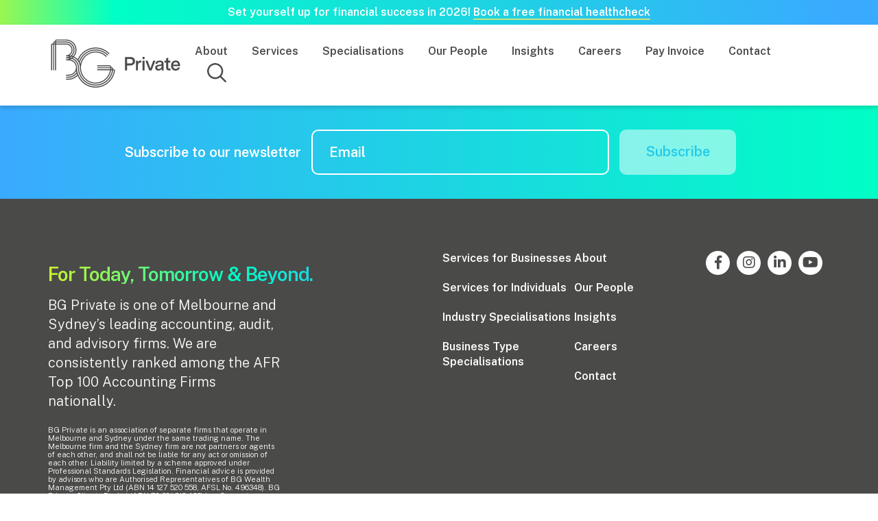

--- FILE ---
content_type: text/html; charset=UTF-8
request_url: https://bgprivate.com.au/insights/articles/category/staff/
body_size: 19983
content:
<!DOCTYPE html>
<html lang="en-US" class="no-js theme-html">
	<head>
		<meta charset="UTF-8">
		<meta name="viewport" content="width=device-width, initial-scale=1.0">
		<link rel="profile" href="https://gmpg.org/xfn/11">
		<link rel="pingback" href="https://bgprivate.com.au/xmlrpc.php">
		<meta name='robots' content='index, follow, max-image-preview:large, max-snippet:-1, max-video-preview:-1' />
	<style>img:is([sizes="auto" i], [sizes^="auto," i]) { contain-intrinsic-size: 3000px 1500px }</style>
	
	<!-- This site is optimized with the Yoast SEO Premium plugin v24.8 (Yoast SEO v25.9) - https://yoast.com/wordpress/plugins/seo/ -->
	<title>Staff Archives | BG Private</title>
	<link rel="canonical" href="https://bgprivate.com.au/insights/articles/category/staff/" />
	<meta property="og:locale" content="en_US" />
	<meta property="og:type" content="article" />
	<meta property="og:title" content="Staff Archives" />
	<meta property="og:url" content="https://bgprivate.com.au/insights/articles/category/staff/" />
	<meta property="og:site_name" content="BG Private" />
	<meta name="twitter:card" content="summary_large_image" />
	<script type="application/ld+json" class="yoast-schema-graph">{"@context":"https://schema.org","@graph":[{"@type":"CollectionPage","@id":"https://bgprivate.com.au/insights/articles/category/staff/","url":"https://bgprivate.com.au/insights/articles/category/staff/","name":"Staff Archives | BG Private","isPartOf":{"@id":"https://bgprivate.com.au/#website"},"breadcrumb":{"@id":"https://bgprivate.com.au/insights/articles/category/staff/#breadcrumb"},"inLanguage":"en-US"},{"@type":"BreadcrumbList","@id":"https://bgprivate.com.au/insights/articles/category/staff/#breadcrumb","itemListElement":[{"@type":"ListItem","position":1,"name":"Home","item":"https://bgprivate.com.au/"},{"@type":"ListItem","position":2,"name":"Staff"}]},{"@type":"WebSite","@id":"https://bgprivate.com.au/#website","url":"https://bgprivate.com.au/","name":"BG Private","description":"For Today, Tomorrow &amp; Beyond.","potentialAction":[{"@type":"SearchAction","target":{"@type":"EntryPoint","urlTemplate":"https://bgprivate.com.au/?s={search_term_string}"},"query-input":{"@type":"PropertyValueSpecification","valueRequired":true,"valueName":"search_term_string"}}],"inLanguage":"en-US"}]}</script>
	<!-- / Yoast SEO Premium plugin. -->


<link rel='dns-prefetch' href='//fonts.googleapis.com' />
<link rel="alternate" type="application/rss+xml" title="BG Private &raquo; Staff Category Feed" href="https://bgprivate.com.au/insights/articles/category/staff/feed/" />
		<style>
			.lazyload,
			.lazyloading {
				max-width: 100%;
			}
		</style>
		<script type="text/javascript">
/* <![CDATA[ */
window._wpemojiSettings = {"baseUrl":"https:\/\/s.w.org\/images\/core\/emoji\/15.0.3\/72x72\/","ext":".png","svgUrl":"https:\/\/s.w.org\/images\/core\/emoji\/15.0.3\/svg\/","svgExt":".svg","source":{"concatemoji":"https:\/\/bgprivate.com.au\/wp-includes\/js\/wp-emoji-release.min.js?ver=6.7.2"}};
/*! This file is auto-generated */
!function(i,n){var o,s,e;function c(e){try{var t={supportTests:e,timestamp:(new Date).valueOf()};sessionStorage.setItem(o,JSON.stringify(t))}catch(e){}}function p(e,t,n){e.clearRect(0,0,e.canvas.width,e.canvas.height),e.fillText(t,0,0);var t=new Uint32Array(e.getImageData(0,0,e.canvas.width,e.canvas.height).data),r=(e.clearRect(0,0,e.canvas.width,e.canvas.height),e.fillText(n,0,0),new Uint32Array(e.getImageData(0,0,e.canvas.width,e.canvas.height).data));return t.every(function(e,t){return e===r[t]})}function u(e,t,n){switch(t){case"flag":return n(e,"\ud83c\udff3\ufe0f\u200d\u26a7\ufe0f","\ud83c\udff3\ufe0f\u200b\u26a7\ufe0f")?!1:!n(e,"\ud83c\uddfa\ud83c\uddf3","\ud83c\uddfa\u200b\ud83c\uddf3")&&!n(e,"\ud83c\udff4\udb40\udc67\udb40\udc62\udb40\udc65\udb40\udc6e\udb40\udc67\udb40\udc7f","\ud83c\udff4\u200b\udb40\udc67\u200b\udb40\udc62\u200b\udb40\udc65\u200b\udb40\udc6e\u200b\udb40\udc67\u200b\udb40\udc7f");case"emoji":return!n(e,"\ud83d\udc26\u200d\u2b1b","\ud83d\udc26\u200b\u2b1b")}return!1}function f(e,t,n){var r="undefined"!=typeof WorkerGlobalScope&&self instanceof WorkerGlobalScope?new OffscreenCanvas(300,150):i.createElement("canvas"),a=r.getContext("2d",{willReadFrequently:!0}),o=(a.textBaseline="top",a.font="600 32px Arial",{});return e.forEach(function(e){o[e]=t(a,e,n)}),o}function t(e){var t=i.createElement("script");t.src=e,t.defer=!0,i.head.appendChild(t)}"undefined"!=typeof Promise&&(o="wpEmojiSettingsSupports",s=["flag","emoji"],n.supports={everything:!0,everythingExceptFlag:!0},e=new Promise(function(e){i.addEventListener("DOMContentLoaded",e,{once:!0})}),new Promise(function(t){var n=function(){try{var e=JSON.parse(sessionStorage.getItem(o));if("object"==typeof e&&"number"==typeof e.timestamp&&(new Date).valueOf()<e.timestamp+604800&&"object"==typeof e.supportTests)return e.supportTests}catch(e){}return null}();if(!n){if("undefined"!=typeof Worker&&"undefined"!=typeof OffscreenCanvas&&"undefined"!=typeof URL&&URL.createObjectURL&&"undefined"!=typeof Blob)try{var e="postMessage("+f.toString()+"("+[JSON.stringify(s),u.toString(),p.toString()].join(",")+"));",r=new Blob([e],{type:"text/javascript"}),a=new Worker(URL.createObjectURL(r),{name:"wpTestEmojiSupports"});return void(a.onmessage=function(e){c(n=e.data),a.terminate(),t(n)})}catch(e){}c(n=f(s,u,p))}t(n)}).then(function(e){for(var t in e)n.supports[t]=e[t],n.supports.everything=n.supports.everything&&n.supports[t],"flag"!==t&&(n.supports.everythingExceptFlag=n.supports.everythingExceptFlag&&n.supports[t]);n.supports.everythingExceptFlag=n.supports.everythingExceptFlag&&!n.supports.flag,n.DOMReady=!1,n.readyCallback=function(){n.DOMReady=!0}}).then(function(){return e}).then(function(){var e;n.supports.everything||(n.readyCallback(),(e=n.source||{}).concatemoji?t(e.concatemoji):e.wpemoji&&e.twemoji&&(t(e.twemoji),t(e.wpemoji)))}))}((window,document),window._wpemojiSettings);
/* ]]> */
</script>
<style id='wp-emoji-styles-inline-css' type='text/css'>

	img.wp-smiley, img.emoji {
		display: inline !important;
		border: none !important;
		box-shadow: none !important;
		height: 1em !important;
		width: 1em !important;
		margin: 0 0.07em !important;
		vertical-align: -0.1em !important;
		background: none !important;
		padding: 0 !important;
	}
</style>
<link rel='stylesheet' id='wp-block-library-css' href='https://bgprivate.com.au/wp-includes/css/dist/block-library/style.min.css?ver=6.7.2' type='text/css' media='all' />
<style id='classic-theme-styles-inline-css' type='text/css'>
/*! This file is auto-generated */
.wp-block-button__link{color:#fff;background-color:#32373c;border-radius:9999px;box-shadow:none;text-decoration:none;padding:calc(.667em + 2px) calc(1.333em + 2px);font-size:1.125em}.wp-block-file__button{background:#32373c;color:#fff;text-decoration:none}
</style>
<style id='global-styles-inline-css' type='text/css'>
:root{--wp--preset--aspect-ratio--square: 1;--wp--preset--aspect-ratio--4-3: 4/3;--wp--preset--aspect-ratio--3-4: 3/4;--wp--preset--aspect-ratio--3-2: 3/2;--wp--preset--aspect-ratio--2-3: 2/3;--wp--preset--aspect-ratio--16-9: 16/9;--wp--preset--aspect-ratio--9-16: 9/16;--wp--preset--color--black: #000000;--wp--preset--color--cyan-bluish-gray: #abb8c3;--wp--preset--color--white: #ffffff;--wp--preset--color--pale-pink: #f78da7;--wp--preset--color--vivid-red: #cf2e2e;--wp--preset--color--luminous-vivid-orange: #ff6900;--wp--preset--color--luminous-vivid-amber: #fcb900;--wp--preset--color--light-green-cyan: #7bdcb5;--wp--preset--color--vivid-green-cyan: #00d084;--wp--preset--color--pale-cyan-blue: #8ed1fc;--wp--preset--color--vivid-cyan-blue: #0693e3;--wp--preset--color--vivid-purple: #9b51e0;--wp--preset--gradient--vivid-cyan-blue-to-vivid-purple: linear-gradient(135deg,rgba(6,147,227,1) 0%,rgb(155,81,224) 100%);--wp--preset--gradient--light-green-cyan-to-vivid-green-cyan: linear-gradient(135deg,rgb(122,220,180) 0%,rgb(0,208,130) 100%);--wp--preset--gradient--luminous-vivid-amber-to-luminous-vivid-orange: linear-gradient(135deg,rgba(252,185,0,1) 0%,rgba(255,105,0,1) 100%);--wp--preset--gradient--luminous-vivid-orange-to-vivid-red: linear-gradient(135deg,rgba(255,105,0,1) 0%,rgb(207,46,46) 100%);--wp--preset--gradient--very-light-gray-to-cyan-bluish-gray: linear-gradient(135deg,rgb(238,238,238) 0%,rgb(169,184,195) 100%);--wp--preset--gradient--cool-to-warm-spectrum: linear-gradient(135deg,rgb(74,234,220) 0%,rgb(151,120,209) 20%,rgb(207,42,186) 40%,rgb(238,44,130) 60%,rgb(251,105,98) 80%,rgb(254,248,76) 100%);--wp--preset--gradient--blush-light-purple: linear-gradient(135deg,rgb(255,206,236) 0%,rgb(152,150,240) 100%);--wp--preset--gradient--blush-bordeaux: linear-gradient(135deg,rgb(254,205,165) 0%,rgb(254,45,45) 50%,rgb(107,0,62) 100%);--wp--preset--gradient--luminous-dusk: linear-gradient(135deg,rgb(255,203,112) 0%,rgb(199,81,192) 50%,rgb(65,88,208) 100%);--wp--preset--gradient--pale-ocean: linear-gradient(135deg,rgb(255,245,203) 0%,rgb(182,227,212) 50%,rgb(51,167,181) 100%);--wp--preset--gradient--electric-grass: linear-gradient(135deg,rgb(202,248,128) 0%,rgb(113,206,126) 100%);--wp--preset--gradient--midnight: linear-gradient(135deg,rgb(2,3,129) 0%,rgb(40,116,252) 100%);--wp--preset--font-size--small: 13px;--wp--preset--font-size--medium: 20px;--wp--preset--font-size--large: 36px;--wp--preset--font-size--x-large: 42px;--wp--preset--spacing--20: 0.44rem;--wp--preset--spacing--30: 0.67rem;--wp--preset--spacing--40: 1rem;--wp--preset--spacing--50: 1.5rem;--wp--preset--spacing--60: 2.25rem;--wp--preset--spacing--70: 3.38rem;--wp--preset--spacing--80: 5.06rem;--wp--preset--shadow--natural: 6px 6px 9px rgba(0, 0, 0, 0.2);--wp--preset--shadow--deep: 12px 12px 50px rgba(0, 0, 0, 0.4);--wp--preset--shadow--sharp: 6px 6px 0px rgba(0, 0, 0, 0.2);--wp--preset--shadow--outlined: 6px 6px 0px -3px rgba(255, 255, 255, 1), 6px 6px rgba(0, 0, 0, 1);--wp--preset--shadow--crisp: 6px 6px 0px rgba(0, 0, 0, 1);}:where(.is-layout-flex){gap: 0.5em;}:where(.is-layout-grid){gap: 0.5em;}body .is-layout-flex{display: flex;}.is-layout-flex{flex-wrap: wrap;align-items: center;}.is-layout-flex > :is(*, div){margin: 0;}body .is-layout-grid{display: grid;}.is-layout-grid > :is(*, div){margin: 0;}:where(.wp-block-columns.is-layout-flex){gap: 2em;}:where(.wp-block-columns.is-layout-grid){gap: 2em;}:where(.wp-block-post-template.is-layout-flex){gap: 1.25em;}:where(.wp-block-post-template.is-layout-grid){gap: 1.25em;}.has-black-color{color: var(--wp--preset--color--black) !important;}.has-cyan-bluish-gray-color{color: var(--wp--preset--color--cyan-bluish-gray) !important;}.has-white-color{color: var(--wp--preset--color--white) !important;}.has-pale-pink-color{color: var(--wp--preset--color--pale-pink) !important;}.has-vivid-red-color{color: var(--wp--preset--color--vivid-red) !important;}.has-luminous-vivid-orange-color{color: var(--wp--preset--color--luminous-vivid-orange) !important;}.has-luminous-vivid-amber-color{color: var(--wp--preset--color--luminous-vivid-amber) !important;}.has-light-green-cyan-color{color: var(--wp--preset--color--light-green-cyan) !important;}.has-vivid-green-cyan-color{color: var(--wp--preset--color--vivid-green-cyan) !important;}.has-pale-cyan-blue-color{color: var(--wp--preset--color--pale-cyan-blue) !important;}.has-vivid-cyan-blue-color{color: var(--wp--preset--color--vivid-cyan-blue) !important;}.has-vivid-purple-color{color: var(--wp--preset--color--vivid-purple) !important;}.has-black-background-color{background-color: var(--wp--preset--color--black) !important;}.has-cyan-bluish-gray-background-color{background-color: var(--wp--preset--color--cyan-bluish-gray) !important;}.has-white-background-color{background-color: var(--wp--preset--color--white) !important;}.has-pale-pink-background-color{background-color: var(--wp--preset--color--pale-pink) !important;}.has-vivid-red-background-color{background-color: var(--wp--preset--color--vivid-red) !important;}.has-luminous-vivid-orange-background-color{background-color: var(--wp--preset--color--luminous-vivid-orange) !important;}.has-luminous-vivid-amber-background-color{background-color: var(--wp--preset--color--luminous-vivid-amber) !important;}.has-light-green-cyan-background-color{background-color: var(--wp--preset--color--light-green-cyan) !important;}.has-vivid-green-cyan-background-color{background-color: var(--wp--preset--color--vivid-green-cyan) !important;}.has-pale-cyan-blue-background-color{background-color: var(--wp--preset--color--pale-cyan-blue) !important;}.has-vivid-cyan-blue-background-color{background-color: var(--wp--preset--color--vivid-cyan-blue) !important;}.has-vivid-purple-background-color{background-color: var(--wp--preset--color--vivid-purple) !important;}.has-black-border-color{border-color: var(--wp--preset--color--black) !important;}.has-cyan-bluish-gray-border-color{border-color: var(--wp--preset--color--cyan-bluish-gray) !important;}.has-white-border-color{border-color: var(--wp--preset--color--white) !important;}.has-pale-pink-border-color{border-color: var(--wp--preset--color--pale-pink) !important;}.has-vivid-red-border-color{border-color: var(--wp--preset--color--vivid-red) !important;}.has-luminous-vivid-orange-border-color{border-color: var(--wp--preset--color--luminous-vivid-orange) !important;}.has-luminous-vivid-amber-border-color{border-color: var(--wp--preset--color--luminous-vivid-amber) !important;}.has-light-green-cyan-border-color{border-color: var(--wp--preset--color--light-green-cyan) !important;}.has-vivid-green-cyan-border-color{border-color: var(--wp--preset--color--vivid-green-cyan) !important;}.has-pale-cyan-blue-border-color{border-color: var(--wp--preset--color--pale-cyan-blue) !important;}.has-vivid-cyan-blue-border-color{border-color: var(--wp--preset--color--vivid-cyan-blue) !important;}.has-vivid-purple-border-color{border-color: var(--wp--preset--color--vivid-purple) !important;}.has-vivid-cyan-blue-to-vivid-purple-gradient-background{background: var(--wp--preset--gradient--vivid-cyan-blue-to-vivid-purple) !important;}.has-light-green-cyan-to-vivid-green-cyan-gradient-background{background: var(--wp--preset--gradient--light-green-cyan-to-vivid-green-cyan) !important;}.has-luminous-vivid-amber-to-luminous-vivid-orange-gradient-background{background: var(--wp--preset--gradient--luminous-vivid-amber-to-luminous-vivid-orange) !important;}.has-luminous-vivid-orange-to-vivid-red-gradient-background{background: var(--wp--preset--gradient--luminous-vivid-orange-to-vivid-red) !important;}.has-very-light-gray-to-cyan-bluish-gray-gradient-background{background: var(--wp--preset--gradient--very-light-gray-to-cyan-bluish-gray) !important;}.has-cool-to-warm-spectrum-gradient-background{background: var(--wp--preset--gradient--cool-to-warm-spectrum) !important;}.has-blush-light-purple-gradient-background{background: var(--wp--preset--gradient--blush-light-purple) !important;}.has-blush-bordeaux-gradient-background{background: var(--wp--preset--gradient--blush-bordeaux) !important;}.has-luminous-dusk-gradient-background{background: var(--wp--preset--gradient--luminous-dusk) !important;}.has-pale-ocean-gradient-background{background: var(--wp--preset--gradient--pale-ocean) !important;}.has-electric-grass-gradient-background{background: var(--wp--preset--gradient--electric-grass) !important;}.has-midnight-gradient-background{background: var(--wp--preset--gradient--midnight) !important;}.has-small-font-size{font-size: var(--wp--preset--font-size--small) !important;}.has-medium-font-size{font-size: var(--wp--preset--font-size--medium) !important;}.has-large-font-size{font-size: var(--wp--preset--font-size--large) !important;}.has-x-large-font-size{font-size: var(--wp--preset--font-size--x-large) !important;}
:where(.wp-block-post-template.is-layout-flex){gap: 1.25em;}:where(.wp-block-post-template.is-layout-grid){gap: 1.25em;}
:where(.wp-block-columns.is-layout-flex){gap: 2em;}:where(.wp-block-columns.is-layout-grid){gap: 2em;}
:root :where(.wp-block-pullquote){font-size: 1.5em;line-height: 1.6;}
</style>
<link rel='stylesheet' id='eeb-css-frontend-css' href='https://bgprivate.com.au/wp-content/plugins/email-encoder-bundle/core/includes/assets/css/style.css?ver=240804-91212' type='text/css' media='all' />
<link rel='stylesheet' id='reset-css-css' href='https://bgprivate.com.au/wp-content/themes/banks-group/assets/css/reset.css?ver=6.7.2' type='text/css' media='all' />
<link rel='stylesheet' id='sdev-theme-style-css' href='https://bgprivate.com.au/wp-content/themes/banks-group/dist/style.css?ver=2878' type='text/css' media='all' />
<link rel='stylesheet' id='google-font-poppins-css' href='https://fonts.googleapis.com/css2?family=Poppins%3Awght%40300%3B400%3B600&#038;display=swap&#038;ver=6.7.2' type='text/css' media='all' />
<link rel='stylesheet' id='google-font-raleway-css' href='https://fonts.googleapis.com/css2?family=Raleway%3Awght%40500&#038;display=swap&#038;ver=6.7.2' type='text/css' media='all' />
<link rel='stylesheet' id='google-font-public-sans-css' href='https://fonts.googleapis.com/css2?family=Public+Sans%3Awght%40300%3B400%3B600&#038;display=swap&#038;ver=6.7.2' type='text/css' media='all' />
<link rel='stylesheet' id='flick-css' href='https://bgprivate.com.au/wp-content/plugins/mailchimp/assets/css/flick/flick.css?ver=2.0.0' type='text/css' media='all' />
<script type="text/javascript" src="https://bgprivate.com.au/wp-includes/js/jquery/jquery.min.js?ver=3.7.1" id="jquery-core-js"></script>
<script type="text/javascript" src="https://bgprivate.com.au/wp-includes/js/jquery/jquery-migrate.min.js?ver=3.4.1" id="jquery-migrate-js"></script>
<script type="text/javascript" src="https://bgprivate.com.au/wp-content/plugins/email-encoder-bundle/core/includes/assets/js/custom.js?ver=240804-91212" id="eeb-js-frontend-js"></script>
<link rel="https://api.w.org/" href="https://bgprivate.com.au/wp-json/" /><link rel="alternate" title="JSON" type="application/json" href="https://bgprivate.com.au/wp-json/wp/v2/categories/23" /><link rel="EditURI" type="application/rsd+xml" title="RSD" href="https://bgprivate.com.au/xmlrpc.php?rsd" />
<meta name="generator" content="WordPress 6.7.2" />
<meta name="facebook-domain-verification" content="htj9quqlswd456ve14ufnfql2vxxqv" />		<script>
			document.documentElement.className = document.documentElement.className.replace('no-js', 'js');
		</script>
				<style>
			.no-js img.lazyload {
				display: none;
			}

			figure.wp-block-image img.lazyloading {
				min-width: 150px;
			}

			.lazyload,
			.lazyloading {
				--smush-placeholder-width: 100px;
				--smush-placeholder-aspect-ratio: 1/1;
				width: var(--smush-image-width, var(--smush-placeholder-width)) !important;
				aspect-ratio: var(--smush-image-aspect-ratio, var(--smush-placeholder-aspect-ratio)) !important;
			}

						.lazyload, .lazyloading {
				opacity: 0;
			}

			.lazyloaded {
				opacity: 1;
				transition: opacity 400ms;
				transition-delay: 0ms;
			}

					</style>
		<script>document.addEventListener('DOMContentLoaded', function () {
  const container = document.querySelector('#page-content.page-blocks.page-blocks__single');
  if (!container) return;

  const first = container.querySelector(':scope > .block--custom-layout__content-image');
  if (first) first.classList.add('is-first');
});</script><link rel="icon" href="https://bgprivate.com.au/wp-content/uploads/2023/11/cropped-BanksGroup-favicon-32x32.png" sizes="32x32" />
<link rel="icon" href="https://bgprivate.com.au/wp-content/uploads/2023/11/cropped-BanksGroup-favicon-192x192.png" sizes="192x192" />
<link rel="apple-touch-icon" href="https://bgprivate.com.au/wp-content/uploads/2023/11/cropped-BanksGroup-favicon-180x180.png" />
<meta name="msapplication-TileImage" content="https://bgprivate.com.au/wp-content/uploads/2023/11/cropped-BanksGroup-favicon-270x270.png" />
		<style type="text/css" id="wp-custom-css">
			.block--custom-layout .ad-smi li a:hover {
    text-decoration: none !important;
	border-bottom: 0px solid #cde27d !important;}
.block--custom-layout .ad-smi li a {
    text-decoration: none !important;
	border-bottom: 0px solid #cde27d !important;}


.search-filter-nav {
	text-align: center;
}


.theme-html .single-post  ul {
    padding: 0px 0px 10px 30px;
}
.theme-html .single-post li {
    margin: 0 0 .5em;
}
/**headings**/

.block-editor-block-list__layout h1, .theme-html h1 {
   Padding-bottom: 20px;
line-height: 1em;}

.block-editor-block-list__layout h2, .theme-html h2 {
   font-size: 36px;
line-height: 1.2em;
padding-bottom: 18px;
padding-top: 25px;}

.block-editor-block-list__layout h3, .theme-html h3 {
   font-size: 32px;
line-height: 1.2em;
padding-top: 20px;}


.block-editor-block-list__layout h4, .theme-html h4 {
font-size: 28px;
font-weight: 600;
line-height: 1.2em;
padding-top: 20px;
padding-bottom: 16px;}


.block-editor-block-list__layout h5, .theme-html h5 {
font-size: 22px;
font-weight: 600;
line-height: 1.2em;
padding-top: 16px;
padding-bottom: 12px;
}

.block-editor-block-list__layout h6, .theme-html h6 {
font-size: 20px;
font-weight: 600;
line-height: 1.2em;
padding-top: 14px;
padding-bottom: 8px;
}

/**headings**/


h2.has-large-font-size{
	margin: 60px 0px 30px !important;
}
h3#h-heading-3{
	margin: 40px 0px 15px !important;
	font-size: 25px;
	font-weight: 700 !important;
}

@media (max-width: 560px) {.block--custom-layout li {
	font-size: 20px;
	font-weight: 300;
	}}
.wp-container-core-group-is-layout-1, .wp-container-core-group-is-layout-2{
	margin: 30px;
}


h3.wp-block-heading
{
	margin-bottom: 15px !important;
}
ul {
	padding-top: 15px;
	margin-left: px !important;
}

.theme-html .block--custom-layout__content-image .ci-content li {
    font-size: 20px;
        line-height: 25px;
}
.theme-html .block--custom-layout__content-image .ci-content ul {
  margin-left: 20px;
}

h5 {
    border-bottom: 0px !important;
}

.block--custom-layout li a {
    text-decoration: none !important;
    border-bottom: 2px solid #cde27d;
    transition: border-bottom 0.3s 
			ease;}
.block--custom-layout li a:hover {
	border-color: #4a4a49;
}
.wp-block-spacer{
	
}
/*Event*/
/*
Theme Name: Banks Group
Author: SDEV
Description: Custom theme using ACF Blocks
Version: 2.0.0
Tags: responsive, acf, blocks, acf blocks, custom blocks
*/

/* Featured Event, speakers layout */
.event__speakers {
  display: flex;
  gap: 1rem;
  align-items: flex-start;
}

/* Image: max 150px wide, force square crop */

.event__speaker-media {
  flex: 0 0 150px;
  width: 150px;           /* cap the width */
  max-width: 150px;       /* safety */
  aspect-ratio: 1 / 1;    /* square */
  overflow: hidden;       /* crop overflow */
}

.event__speaker-media img {
  width: 100%;
  height: 100%;
  object-fit: cover;      /* fill square neatly */
  display: block;
}/* Featured Event, speakers layout */
/* Text sits to the right of the image */
.event__speaker-body {
  flex: 1 1 auto;
  min-width: 0;
}

/* Small screens, optional tweak */
@media (max-width: 560px) {
 .event__speaker-media {
    flex-basis: 110px;
    width: 110px;
  }
}

/* Container */
.event__speakers {
  display: block;
  margin-top: 0.5rem;
}
.event__speakers-heading {
  margin: 0 0 0.75rem 0;
}

/* Each speaker = horizontal row */
.event__speaker {
  display: flex !important;
  align-items: flex-start;
  gap: 16px;
  width: 100% !important;   /* kill any 50% grid/card styles */
  float: none !important;
  margin: 0 0 24px 0;
}

/* Image: square, max 150px */
.event__speaker-media,
.event__speakers-media {         /* safety for either class name */
  flex: 0 0 150px;
  width: 150px;
  max-width: 150px;
  aspect-ratio: 1 / 1;
  overflow: hidden;
  border-radius: 4px;            /* optional */
}
.event__speaker-media img,
.event__speakers-media img {
  width: 100%;
  height: 100%;
  object-fit: cover;
  display: block;
}

/* Text on the right */
.event__speaker-body {
  flex: 1 1 auto;
  min-width: 0;
}
.event__speaker-name {
  margin: 0 0 4px 0;
  line-height: 1.25;
}
.event__speaker-meta {
  margin: 0 0 8px 0;
  color: #555;
}
.event__speaker-bio {
  margin: 0;
}

.event__speaker-name
{
		text-decoration: none;
    border-bottom: 2px solid #cde27d;
    transition: border-bottom 0.3s 
ease;
	font-size: 1.2em;
	display: inline-block;       /* shrink underline to text width */
  margin: 0 0 4px 0;
  padding-bottom: 2px;
  line-height: 1.2;
}
.event__speaker-meta{
	font-size: 1.2em;
	padding-bottom: 10px;
}


/* Small screens */
@media (max-width: 560px) {
  .event__speaker-media,
  .event__speakers-media {
    flex-basis: 120px;
    width: 120px;
  }
}
/*accent logo*/
@media (min-width: 1500px) {
	.theme-html .block--custom-layout__content-with-accent-logo .cal-content {
		width: 65%;
	}
}
@media (min-width: 2500px) {
	.theme-html .block--custom-layout__content-with-accent-logo .cal-content {
		width: 100%;
	}
}
/*Audit Shield Call Back*/

.page-id-7467 .block--custom-layout.block--custom-layout__custom-form.block-theme-light {
	padding-top: 0px !important; 
}
/**/

.fe-speakers { margin-top: 2.5rem; }
.fe-speakers__item { display:flex; gap:1.25rem; align-items:flex-start; padding:1.25rem 0; border-top:1px solid #eee; }
.fe-speakers__item:last-child { border-bottom:1px solid #eee; }
.fe-speakers__media img { width:130px; height:auto; display:block; border-radius:6px; }
.fe-speakers__name { margin:0 0 .25rem; }
.fe-speakers__meta { font-weight:600; margin-bottom:.5rem; }
.fe-speakers__bio p { margin:0; }
@media (max-width: 640px){
  .fe-speakers__item{ flex-direction:column; }
  .fe-speakers__media img{ width:100%; max-width:260px; }
}


/*events*/

.block-editor-block-list__layout p, .theme-html p {
	font-size: 20px;}

.forminator-ui#forminator-module-780.forminator-design--default .forminator-radio input:checked + .forminator-radio-bullet::after {
    content: '✓';
    position: absolute;
    top: 50%;
    left: 50%;
    transform: translate(-50%, -60%);
    font-size: 18px;
    line-height: 1;
    color: #707070;
}
.theme-html .site-form .forminator-radio input:checked + .forminator-radio-bullet {
    background-color: #70707000 !important;
}


.theme-html .block--custom-layout__event-listing .el-content h5 {
	line-height: 1.3em;
}

.theme-html li ul li {
    margin: 0em 1.5em 1em;
	list-style-type: circle;
}



.theme-html .block--custom-layout__article-details .ad-heading {
    padding-bottom: 40px;
}
.theme-html .block--custom-layout__article-details .ad-main p:first-child {
    margin-top: 0;
    margin-bottom: 20px;
}

.theme-html p a {
	text-decoration: none;
    border-bottom: 2px solid #cde27d;
    transition: border-bottom 0.3s 
ease;
}
.theme-html p a:hover {
	border-bottom: 2px solid #4a4a49;
}

.site-btn.secondary, .site-btn.primary, .site-btn.primary:hover
{border-radius: 10px !important;
}
.forminator-button-submit {
    border-radius: 10px !important;
}
.forminator-button-submit:before {border-radius: 10px !important;
}
.forminator-button-upload {border-radius: 10px !important;
}

.site-btn:before {
    border-radius: 10px !important;
}
h2.title-gradient{
	letter-spacing: -1px !important;
}
.block-editor-block-list__layout .page-footer .pf-row, .theme-html .page-footer .pf-row {
    align-items: flex-start;
}
.theme-html .page-footer .pf-row .pf-links {
	margin-top: 36px;
}
.theme-html .page-footer .pf-row .pf-smi {
	margin-top: 36px;
}
.site-btn::first-letter {
    text-transform: uppercase;
}
.site-btn {
    text-transform: lowercase;
}


.theme-html .block--custom-layout__two-column-content .tcc-left {
        margin-bottom: 20px;
    }


.theme-html .block--custom-layout__start-career .sc-item .sc-content a:hover {
    color: #4a4a49;
}
.theme-html .block--custom-layout__start-career .sc-item .sc-content a:hover {
	border-bottom: 2px solid #4a4a49;}

.theme-html .site-btn.secondary:before {
    background: linear-gradient(90deg, #caf32b 10px, #00ffc6 250px, #cbf32c);
    border-radius: 10px !important;
}
.article-categories {
  /* center the whole menu */
  text-align: center;
  margin-bottom: 20px;
}

.article-categories ul {
  /* remove bullets and inline the list */
  list-style: none;
  margin: 0;
  padding: 0;
  display: inline-block;
}

.article-categories ul li {
  display: inline;
}

.article-categories ul li:not(:last-child)::after {
  /* add pipe between items */
  content: " | ";
	padding-left: 10px;
	padding-right: 10px;
}
.article-categories ul{
	text-align: center !important;
}
.article-categories a {
  /* optional link styling */
  text-decoration: none;
  color: inherit;
	font-size: 16px;
}
.article-categories a:hover {
  /* optional link styling */
	color: #3aaaff;
}

ul.wp-block-list ul.wp-block-list {
  padding-top: 1em; /* adjust as needed */
}
.single-post .page-blocks__single{
	padding-top: 10px !important; 
}
.single-post  .block--custom-layout__article-details {
    padding-top: 50px;
}
.site-btn:before {
    border-radius: 10px !im;
}

#captcha-1 {
	display: none !important;
}

.forminator-ui#forminator-module-7466.forminator-design--default .forminator-button-submit, .forminator-ui#forminator-module-796.forminator-design--bold .forminator-button-submit{
	border-radius: 10px !important;
}

/* 1. Hide the native checkbox control but keep it accessible */
.forminator-checkbox input[type="checkbox"] {
  position: absolute;
  opacity: 0;
  width: 0;
  height: 0;
}

/* 2. Style the span that becomes the visible box */
.forminator-checkbox .forminator-checkbox-box {
  position: relative;
  display: inline-block;
  width: 20px;
  height: 20px;
  margin-right: 8px;
  border: 2px solid #555;
  border-radius: 3px;
  background-color: #fff;
  vertical-align: middle;
  cursor: pointer;
}

/* 3. On checked, draw a checkmark via ::after on the span */
.forminator-checkbox input[type="checkbox"]:checked + .forminator-checkbox-box::after {
  content: '✓';             /* Unicode checkmark */
  position: absolute;
  top: 50%;
  left: 50%;
  transform: translate(-50%, -60%); /* adjust vertically if needed */
  font-size: 18px;
  line-height: 1;
  color: #707070;           /* change to your brand colour */
}

/* 4. (Optional) change border/background when checked */
.forminator-checkbox input[type="checkbox"]:checked + .forminator-checkbox-box {
  border-color: #00796b;
  background-color: #e0f7fa;
}

.theme-html .site-form .forminator-checkbox input:checked + .forminator-checkbox-box{ background-color: #70707000 !important;
}
.search-results-list h2 {
	font-size: 22px;
	line-height: 24px !important;
	padding-bottom: 15px;
}
.search-results-list h2 a {
	text-decoration:none;
}
.search-results-list p{
	font-size: 16px;
	line-height: 24px;
}
.navigation .pagination {
	margin: 0 auto;
    text-align: center;
    padding-bottom: 20px;
	padding-top: 50px;
}
.search-results-list {
padding-left: 20px;
    padding-right: 20px;}

.search-header {
	padding-top: 120px;
	padding-left: 20px;
	padding-right: 20px;
}
@media screen and (min-width: 900px) {
.search-header {
	padding-top: 220px;
	}}
.search-header h1 {
	font-size: 28px;
	text-align: center;
}

.search-cards-container {
    display: grid;
    grid-template-columns: repeat(3, 1fr);
    gap: 20px;
    margin: 1.5em 0;
}

@media (max-width: 768px) {
    .search-cards-container {
        grid-template-columns: 1fr;
    }
}

/* Plus your .search-card styles for border, shadow, padding, etc. */
.card-title{
font-size: 28px !important;
    font-weight: 400;
    display: inline-block;
    padding-bottom: 7px;
    margin-bottom: 0px;
    transition: border-color 0.3s ease;
text-decoration: none !important;
padding-top: 20px;
border-bottom: 0px !important;}
.card-title a {
	text-decoration: underline #caf32b;
	text-underline-offset: 4px;
	line-height: 40px;
}
.card-category{
	color: #44affe;
	font-weight: 600;
	font-size: 24px;
	padding-top: 20px;
	text-decoration: none !important;
}


.search-cards-container {
	padding-bottom: 150px;
}

.search-card {
	
	padding: 10px;
	padding-bottom: 0px;
}
.card-excerpt {
	font-size: 15px !important;
	line-height: 21px!important;
        min-height: 85px!important;
}
.single-post .single-post-banner {
	display:none;

}
@media (min-width: 768px){
.single-post  #page-content {
	padding-top: 200px !important;
}}
@media (max-width: 768px){
.single-post  #page-content {
	padding-top: 100px !important;
}}


/**FAQs**/
.accord-content a {
	text-decoration: none;
    border-bottom: 2px solid #cde27d;
    transition: border-bottom 0.3s 
ease;
}
.accord-content a:hover {
	text-decoration: none;
    border-bottom: 2px solid #4a4a49;
    transition: border-bottom 0.3s 
ease;
}

.vp-item.listing-item.article-item a{
	text-decoration: none !important;
}



.article-item h5.card-title  {
    text-decoration: underline #cde27d !important;
    text-underline-offset: 4px;
    line-height: 40px;
}
.article-item h5.card-title:hover  {
    text-decoration: underline #4a4a49 !important;
    text-underline-offset: 4px;
    line-height: 40px;
}

.article-item h5.card-title a:hover {
    text-decoration: underline #4a4a49 !important;
    text-underline-offset: 4px;
    line-height: 40px;
}

.card-category {
	font-size: 18px;
	padding-top: 10px;
}
.card-title {
	padding-top: 2px;
	padding-bottom: 3px;
}
.card-title a {
	font-size: 22px;
	line-height: 32px;
}
.card-title a:hover {
	font-size: 22px;
	line-height: 32px !important;
}
.card-excerpt{
	padding-bottom: 20px;
}


.site-btn.primary:hover {
    border-radius: 0px !important;
}

.forminator-ui.forminator-custom-form[data-design=default] .forminator-button, .forminator-ui.forminator-custom-form[data-design=default] .forminator-input{
	border-radius: 10px !important;
}

.site-btn.primary:hover
{border-radius: 10px !important;
}

/**Lists**/

/**Lists**/

.theme-html .block--custom-layout__content-image .ci-content li {
    font-size: 20px;
    line-height: 15px;
}

.theme-html .block--custom-layout {
    padding-top: 60px;
    padding-bottom: 0px;
}

.theme-html .block--custom-layout:last-child {
    padding-top: 60px;
    padding-bottom: 60px;
}
.theme-html .block--custom-layout:first-child {
    padding-top: 0px;
    padding-bottom: 0px;
}



.theme-html  .block--custom-layout__quote-content{
    padding-top: 60px;
    padding-bottom: 60px;
}

.theme-html .block--custom-layout__content-columns h2 {
    margin-bottom: 0px;
	padding-bottom: 0px;
}

.theme-html .block--custom-layout:last-child{
	margin-top: 60px;}

.cb-left{
    padding-bottom: 60px !important;
    padding-top: 40px !important;
}

.block--custom-layout__start-career {
	padding-bottom: 60px !important;
}

.theme-html .block--custom-layout__quote-content{
	margin-top: 60px;
}

.theme-html .block--custom-layout__content-image .ci-content li{
	line-height: 28px;
}
.tcc-right ul li ul li {
	list-style-type: none !important
}

.block--custom-layout.block--custom-layout__highlights, .block--custom-layout__intro-content{
	margin-top: 60px !important;
	padding-bottom: 60px !important;
}
.block-editor-block-list__layout, .block-editor-block-list__layout body, .theme-html, .theme-html body {
	font-size: 20px;}
.block--custom-layout__expectations{
	/*TO FIX*/margin-top: 60px;
	padding-bottom: 60px !important;
}


.block--custom-layout__content-image ul li {
	margin-bottom: .5em; 
}
.single-team .page-footer{
	padding-top: 60px;
	
}
.forminator-custom-form[data-design=bold] .forminator-button {border-radius: 10px !important; }

.block--custom-layout.block--custom-layout__two-column-content.block-theme-light {
	padding-bottom: 60px !important;
}

.block--custom-layout.block--custom-layout__link-list.block-theme-light{
	padding-bottom: 60px !important;
}
@media (max-width: 768px){
.block--custom-layout.block--custom-layout__cta-banner.block-theme-light{
	padding-bottom: 0px; 
	}}
.block--custom-layout__content-cta {
	padding-bottom: 60px !important;
}

.block--custom-layout__tab-links{
	padding-bottom: 60px !important;
}


#page-content > .block--custom-layout__content-image.is-first {
  padding-top: 60px;
  padding-bottom: 0;
}
#page-content > .block--custom-layout__content-image {
  padding-top: 0px;
  padding-bottom: 0;
}		</style>
				<!-- Google Tag Manager -->
		<script id="gtm-script">(function(w,d,s,l,i){w[l]=w[l]||[];w[l].push({'gtm.start':
		new Date().getTime(),event:'gtm.js'});var f=d.getElementsByTagName(s)[0],
		j=d.createElement(s),dl=l!='dataLayer'?'&l='+l:'';j.async=true;j.src=
		'https://www.googletagmanager.com/gtm.js?id='+i+dl;f.parentNode.insertBefore(j,f);
		})(window,document,'script','dataLayer','GTM-TSN9TCT4');</script>
		<!-- End Google Tag Manager -->

		<link rel="stylesheet" id="fontawesome-5" href="https://cdnjs.cloudflare.com/ajax/libs/font-awesome/5.7.2/css/all.min.css" integrity="sha512-3M00D/rn8n+2ZVXBO9Hib0GKNpkm8MSUU/e2VNthDyBYxKWG+BftNYYcuEjXlyrSO637tidzMBXfE7sQm0INUg==" crossorigin="anonymous" referrerpolicy="no-referrer" />


	</head>
    <body class="archive category category-staff category-23">
		<!-- Google Tag Manager (noscript) -->
<noscript><iframe src="https://www.googletagmanager.com/ns.html?id=GTM-TSN9TCT4"
height="0" width="0" style="display:none;visibility:hidden" loading="lazy"></iframe></noscript>
<!-- End Google Tag Manager (noscript) -->

		
		
		<div id="page-main" class="body-unload">
                        
			<header id="page-header" class="page-header--default">
            <div class="ph-top">
            <div class="promo-banner">
                <div class="container">
                    <p>Set yourself up for financial success in 2026! <a href="https://bgprivate.com.au/book-a-2026-financial-health-check-consultation/">Book a free financial healthcheck</a></p>
                </div>
            </div>
        </div>
        <div class="ph-bottom">
        <div class="container">
            <div class="ph-row">
                <div class="ph-left">
                    <div class="ph-logo">
                                                    <a href="https://bgprivate.com.au">
                                <img src="https://bgprivate.com.au/wp-content/uploads/2023/12/header-BG-logo-198x75-1.svg" alt="" width="198" height="75" class="lazy-disabled">
                            </a>
                                            </div>
                </div>
                <div class="ph-right">
                    <div class="ph-nav desktop-only">
                                                                                                                        <div class="ph-nav-item">
                                        <a href="https://bgprivate.com.au/about/" target="">About</a>
                                                                                    <div class="ph-mega-submenu">
                                                <div class="ph-mega-submenu-holder">
                                                    <div class="container">
                                                        <div class="ph-mega-submenu-inner">
                                                                                                                                                                                                <div class="ph-submenu-group">
                                                                                                                                                                                                                                                                                                    <ul>
                                                                                                                                                                                                                                                            <li>
                                                                                                                                                                                            <small><a href="https://bgprivate.com.au/about/" target="">About us</a></small>
                                                                                                                                                                                                                                                                                        <p>BG Private is an AFR Top 100 accounting, audit, and advisory firm.</p>
                                                                                                                                                                                    </li>
                                                                                                                                                                                                                                                                                                                                                <li>
                                                                                                                                                                                            <small><a href="https://bgprivate.com.au/about/history/" target="">Our history</a></small>
                                                                                                                                                                                                                                                                                        <p>We have a proud 45-year history. Learn more about our journey here.</p>
                                                                                                                                                                                    </li>
                                                                                                                                                                                                                                                                                                                                                <li>
                                                                                                                                                                                            <small><a href="https://bgprivate.com.au/about/our-purpose-statement/" target="">Our purpose statement</a></small>
                                                                                                                                                                                                                                                                                        <p>Discover our client service ethos, and the philosophy that drives us.</p>
                                                                                                                                                                                    </li>
                                                                                                                                                                                                                                                                                                                                                <li>
                                                                                                                                                                                            <small><a href="https://bgprivate.com.au/about/expert-guest-speaker/" target="">Need a guest speaker?</a></small>
                                                                                                                                                                                                                                                                                        <p>Our experts can present on a range of topics. Find out more here.</p>
                                                                                                                                                                                    </li>
                                                                                                                                                                                                                                                </ul>
                                                                                                                                                
                                                                    </div>
                                                                                                                                                                                    </div>
                                                    </div>
                                                </div>
                                            </div>
                                                                            </div>
                                                                                                                                <div class="ph-nav-item">
                                        <a href="https://bgprivate.com.au/services/" target="">Services</a>
                                                                                    <div class="ph-mega-submenu">
                                                <div class="ph-mega-submenu-holder">
                                                    <div class="container">
                                                        <div class="ph-mega-submenu-inner">
                                                                                                                                                                                                <div class="ph-submenu-group">
                                                                                                                                                    <h5>
                                                                                <a href="https://bgprivate.com.au/services/for-businesses/" target="">
                                                                                    Services for businesses                                                                                </a>
                                                                            </h5>
                                                                                                                                                                                                                                                                                                    <ul>
                                                                                                                                                                                                                                                            <li>
                                                                                                                                                                                            <small><a href="https://bgprivate.com.au/services/for-businesses/accounting-business-advisory/" target="">Accounting & Business Advisory</a></small>
                                                                                                                                                                                                                                                                                        <p>Discover how our accounting and advisory services can help your business grow and reach its goals.</p>
                                                                                                                                                                                    </li>
                                                                                                                                                                                                                                                                                                                                                <li>
                                                                                                                                                                                            <small><a href="https://bgprivate.com.au/services/for-businesses/audit-assurance/" target="">Audit & Assurance</a></small>
                                                                                                                                                                                                                                                                                        <p>Find out how we can assist you with your audit, assurance, and statutory reporting requirements.</p>
                                                                                                                                                                                    </li>
                                                                                                                                                                                                                                                                                                                                                <li>
                                                                                                                                                                                            <small><a href="https://bgprivate.com.au/services/for-businesses/tax-advisory/" target="">Tax Advisory</a></small>
                                                                                                                                                                                                                                                                                        <p>Learn how we can answer your complex tax questions with our specialist insights and advice.</p>
                                                                                                                                                                                    </li>
                                                                                                                                                                                                                                                                                                                                                <li>
                                                                                                                                                                                            <small><a href="https://bgprivate.com.au/services/for-businesses/corporate-advisory/" target="">Corporate Advisory</a></small>
                                                                                                                                                                                                                                                                                        <p>Find out how our strategic and operational involvement can help your business maximise its value.</p>
                                                                                                                                                                                    </li>
                                                                                                                                                                                                                                                                                                                                                <li>
                                                                                                                                                                                            <small><a href="https://bgprivate.com.au/services/for-businesses/private-equity/" target="">Private Equity</a></small>
                                                                                                                                                                                                                                                                                        <p>Learn how we generate healthy returns for investors by backing ambitious SME founders.</p>
                                                                                                                                                                                    </li>
                                                                                                                                                                                                                                                                                                                                                <li>
                                                                                                                                                                                            <small><a href="https://bgprivate.com.au/services/for-businesses/property-advisory/" target="">Property Advisory</a></small>
                                                                                                                                                                                                                                                                                        <p>Discover how we can help maximise your property portfolio with insights, strategy, and transaction support.</p>
                                                                                                                                                                                    </li>
                                                                                                                                                                                                                                                                                                                                                <li>
                                                                                                                                                                                            <small><a href="https://bgprivate.com.au/services/for-businesses/bookkeeping/" target="">Bookkeeping</a></small>
                                                                                                                                                                                                                                                                                        <p>See how our bookkeeping services can help your business run smoothly so you can focus on growth and profitability.</p>
                                                                                                                                                                                    </li>
                                                                                                                                                                                                                                                                                                                                                <li>
                                                                                                                                                                                            <small><a href="https://bgprivate.com.au/services/for-businesses/management-accounting-services/" target="">Management Accounting</a></small>
                                                                                                                                                                                                                                                                                        <p>Discover how our Management Accounting service empowers business owners to make smarter, data driven decisions.</p>
                                                                                                                                                                                    </li>
                                                                                                                                                                                                                                                                                                                                                <li>
                                                                                                                                                                                            <small><a href="https://bgprivate.com.au/services/for-businesses/cfo-advisory/" target="">CFO Advisory</a></small>
                                                                                                                                                                                                                                                                                        <p>Discover how our CFO Advisory service can guide your decision-making and create lasting value for your company.</p>
                                                                                                                                                                                    </li>
                                                                                                                                                                                                                                                </ul>
                                                                                                                                                
                                                                    </div>
                                                                                                                                                                                                                                                                <div class="ph-submenu-group">
                                                                                                                                                    <h5>
                                                                                <a href="https://bgprivate.com.au/services/for-individuals/" target="">
                                                                                    Services for individuals                                                                                </a>
                                                                            </h5>
                                                                                                                                                                                                                                                                                                    <ul>
                                                                                                                                                                                                                                                            <li>
                                                                                                                                                                                            <small><a href="https://bgprivate.com.au/services/for-individuals/accounting-services/" target="">Accounting Services</a></small>
                                                                                                                                                                                                                                                                                        <p>Discover all the ways we can help you navigate and optimise your tax matters.</p>
                                                                                                                                                                                    </li>
                                                                                                                                                                                                                                                                                                                                                <li>
                                                                                                                                                                                            <small><a href="https://bgprivate.com.au/services/for-individuals/tax-advisory/" target="">Tax Advisory</a></small>
                                                                                                                                                                                                                                                                                        <p>Learn how we can answer your complex tax questions with our specialist insights and advice.</p>
                                                                                                                                                                                    </li>
                                                                                                                                                                                                                                                                                                                                                <li>
                                                                                                                                                                                            <small><a href="https://bgprivate.com.au/services/for-individuals/smsf-management/" target="">SMSF Management</a></small>
                                                                                                                                                                                                                                                                                        <p>Discover how we can help with the administration of your Self-Managed Super Fund.</p>
                                                                                                                                                                                    </li>
                                                                                                                                                                                                                                                                                                                                                <li>
                                                                                                                                                                                            <small><a href="https://bgprivate.com.au/services/for-individuals/financial-planning/" target="">Financial Planning</a></small>
                                                                                                                                                                                                                                                                                        <p>Find out how we can help you reach your financial goals.</p>
                                                                                                                                                                                    </li>
                                                                                                                                                                                                                                                </ul>
                                                                                                                                                
                                                                    </div>
                                                                                                                                                                                    </div>
                                                    </div>
                                                </div>
                                            </div>
                                                                            </div>
                                                                                                                                <div class="ph-nav-item">
                                        <a href="https://bgprivate.com.au/specialisations/" target="">Specialisations</a>
                                                                                    <div class="ph-mega-submenu">
                                                <div class="ph-mega-submenu-holder">
                                                    <div class="container">
                                                        <div class="ph-mega-submenu-inner">
                                                                                                                                                                                                <div class="ph-submenu-group">
                                                                                                                                                    <h5>
                                                                                <a href="https://bgprivate.com.au/specialisations/industries/" target="">
                                                                                    Industries                                                                                </a>
                                                                            </h5>
                                                                                                                                                                                                                                                                                                    <ul>
                                                                                                                                                                                                                                                            <li>
                                                                                                                                                                                            <small><a href="https://bgprivate.com.au/specialisations/industries/music-entertainment/" target="">Music & entertainment</a></small>
                                                                                                                                                                                                                                                                                        <p>Find out how we take care of the numbers so you can get back to playing the numbers.</p>
                                                                                                                                                                                    </li>
                                                                                                                                                                                                                                                                                                                                                <li>
                                                                                                                                                                                            <small><a href="https://bgprivate.com.au/specialisations/industries/professional-services/" target="">Professional services</a></small>
                                                                                                                                                                                                                                                                                        <p>Explore how we can take care of the books so that you can spend more time on your clients.</p>
                                                                                                                                                                                    </li>
                                                                                                                                                                                                                                                                                                                                                <li>
                                                                                                                                                                                            <small><a href="https://bgprivate.com.au/specialisations/industries/manufacturing-wholesale-retail/" target="">Manufacturing, wholesale & retail</a></small>
                                                                                                                                                                                                                                                                                        <p>We can make your life easier while you make things for us all.</p>
                                                                                                                                                                                    </li>
                                                                                                                                                                                                                                                                                                                                                <li>
                                                                                                                                                                                            <small><a href="https://bgprivate.com.au/specialisations/industries/property-construction-trades/" target="">Property, construction & trades</a></small>
                                                                                                                                                                                                                                                                                        <p>We can help you build your financial future while you help build Australia.</p>
                                                                                                                                                                                    </li>
                                                                                                                                                                                                                                                                                                                                                <li>
                                                                                                                                                                                            <small><a href="https://bgprivate.com.au/specialisations/industries/tech-media-creatives/" target="">Tech, media & creatives</a></small>
                                                                                                                                                                                                                                                                                        <p>Learn how we can take care of the “boring but important” so you can focus on making magic.</p>
                                                                                                                                                                                    </li>
                                                                                                                                                                                                                                                                                                                                                <li>
                                                                                                                                                                                            <small><a href="https://bgprivate.com.au/specialisations/industries/hospitality/" target="">Hospitality</a></small>
                                                                                                                                                                                                                                                                                        <p>Read up on all the services we have for you, so you can get back to serving your guests.</p>
                                                                                                                                                                                    </li>
                                                                                                                                                                                                                                                </ul>
                                                                                                                                                
                                                                    </div>
                                                                                                                                                                                                                                                                <div class="ph-submenu-group">
                                                                                                                                                    <h5>
                                                                                <a href="https://bgprivate.com.au/specialisations/business-types/" target="">
                                                                                    Business types                                                                                </a>
                                                                            </h5>
                                                                                                                                                                                                                                                                                                    <ul>
                                                                                                                                                                                                                                                            <li>
                                                                                                                                                                                            <small><a href="https://bgprivate.com.au/specialisations/business-types/small-to-medium-enterprises/" target="">SMEs</a></small>
                                                                                                                                                                                                                                                                                        <p>Learn how we partner you along your journey to help you create a thriving business.</p>
                                                                                                                                                                                    </li>
                                                                                                                                                                                                                                                                                                                                                <li>
                                                                                                                                                                                            <small><a href="https://bgprivate.com.au/specialisations/business-types/not-for-profits/" target="">Not-for-profits</a></small>
                                                                                                                                                                                                                                                                                        <p>Learn how we can help with your accounting and audit needs so you can focus on helping others.</p>
                                                                                                                                                                                    </li>
                                                                                                                                                                                                                                                                                                                                                <li>
                                                                                                                                                                                            <small><a href="https://bgprivate.com.au/specialisations/business-types/family-businesses/" target="">Family businesses</a></small>
                                                                                                                                                                                                                                                                                        <p>Discover how we can help you every step of the way as you build a legacy-leaving family business.</p>
                                                                                                                                                                                    </li>
                                                                                                                                                                                                                                                                                                                                                <li>
                                                                                                                                                                                            <small><a href="https://bgprivate.com.au/specialisations/business-types/australian-businesses-overseas/" target="">Australian businesses overseas</a></small>
                                                                                                                                                                                                                                                                                        <p>We can help you navigate the exciting process of expanding overseas.</p>
                                                                                                                                                                                    </li>
                                                                                                                                                                                                                                                                                                                                                <li>
                                                                                                                                                                                            <small><a href="https://bgprivate.com.au/specialisations/business-types/foreign-companies-in-australia/" target="">Foreign companies in Australia</a></small>
                                                                                                                                                                                                                                                                                        <p>We can help you set up and run your operations Down Under.</p>
                                                                                                                                                                                    </li>
                                                                                                                                                                                                                                                </ul>
                                                                                                                                                
                                                                    </div>
                                                                                                                                                                                    </div>
                                                    </div>
                                                </div>
                                            </div>
                                                                            </div>
                                                                                                                                <div class="ph-nav-item">
                                        <a href="https://bgprivate.com.au/our-people/" target="">Our People</a>
                                                                            </div>
                                                                                                                                <div class="ph-nav-item">
                                        <a href="https://bgprivate.com.au/insights/articles/" target="">Insights</a>
                                                                                    <div class="ph-mega-submenu">
                                                <div class="ph-mega-submenu-holder">
                                                    <div class="container">
                                                        <div class="ph-mega-submenu-inner">
                                                                                                                                                                                                <div class="ph-submenu-group">
                                                                                                                                                                                                                                                                                                    <ul>
                                                                                                                                                                                                                                                            <li>
                                                                                                                                                                                            <small><a href="https://bgprivate.com.au/insights/articles/" target="">Articles</a></small>
                                                                                                                                                                                                                                                                                        <p>Read the latest BG updates and interesting articles from our expert advisors.</p>
                                                                                                                                                                                    </li>
                                                                                                                                                                                                                                                                                                                                                <li>
                                                                                                                                                                                            <small><a href="https://bgprivate.com.au/insights/case-studies/" target="">Case studies</a></small>
                                                                                                                                                                                                                                                                                        <p>See examples of how we have helped clients to learn how we can help you as well.</p>
                                                                                                                                                                                    </li>
                                                                                                                                                                                                                                                                                                                                                <li>
                                                                                                                                                                                            <small><a href="https://bgprivate.com.au/insights/videos-podcasts/" target="">Video & podcasts</a></small>
                                                                                                                                                                                                                                                                                        <p>Get the latest insights from our experts on a range of topical money matters.</p>
                                                                                                                                                                                    </li>
                                                                                                                                                                                                                                                                                                                                                <li>
                                                                                                                                                                                            <small><a href="https://bgprivate.com.au/insights/events/" target="">Events</a></small>
                                                                                                                                                                                                                                                                                        <p>Discover our upcoming events including webinars, in-person events, and fundraisers.</p>
                                                                                                                                                                                    </li>
                                                                                                                                                                                                                                                                                                                                                <li>
                                                                                                                                                                                            <small><a href="https://bgprivate.com.au/insights/newsletters/" target="">Newsletters</a></small>
                                                                                                                                                                                                                                                                                        <p>Catch up on our recent client newsletters which cover important news and updates.</p>
                                                                                                                                                                                    </li>
                                                                                                                                                                                                                                                </ul>
                                                                                                                                                
                                                                    </div>
                                                                                                                                                                                    </div>
                                                    </div>
                                                </div>
                                            </div>
                                                                            </div>
                                                                                                                                <div class="ph-nav-item">
                                        <a href="https://bgprivate.com.au/careers/" target="">Careers</a>
                                                                                    <div class="ph-mega-submenu">
                                                <div class="ph-mega-submenu-holder">
                                                    <div class="container">
                                                        <div class="ph-mega-submenu-inner">
                                                                                                                                                                                                <div class="ph-submenu-group">
                                                                                                                                                                                                                                                                                                    <ul>
                                                                                                                                                                                                                                                            <li>
                                                                                                                                                                                            <small><a href="https://bgprivate.com.au/careers/why-choose-us/" target="">Why choose us</a></small>
                                                                                                                                                                                                                                                                                        <p>Find out how we can help grow your career, and learn about our rewards and benefits.</p>
                                                                                                                                                                                    </li>
                                                                                                                                                                                                                                                                                                                                                <li>
                                                                                                                                                                                            <small><a href="https://bgprivate.com.au/careers/current-opportunities/" target="">Current opportunities</a></small>
                                                                                                                                                                                                                                                                                        <p>We are always looking for talented people! Browse our vacancies and apply today!</p>
                                                                                                                                                                                    </li>
                                                                                                                                                                                                                                                                                                                                                <li>
                                                                                                                                                                                            <small><a href="https://bgprivate.com.au/careers/recruitment-process/" target="">Recruitment process</a></small>
                                                                                                                                                                                                                                                                                        <p>We like to make the recruitment process as seamless as possible. Learn more here.</p>
                                                                                                                                                                                    </li>
                                                                                                                                                                                                                                                                                                                                                <li>
                                                                                                                                                                                            <small><a href="https://bgprivate.com.au/careers/experienced-professionals/" target="">Experienced professionals</a></small>
                                                                                                                                                                                                                                                                                        <p>Find out why BG Private is a great place for seasoned professionals.</p>
                                                                                                                                                                                    </li>
                                                                                                                                                                                                                                                                                                                                                <li>
                                                                                                                                                                                            <small><a href="https://bgprivate.com.au/careers/graduates/" target="">Graduates</a></small>
                                                                                                                                                                                                                                                                                        <p>Apply what you&#8217;ve been learning to real-world cases &#8211; launch your career with us!</p>
                                                                                                                                                                                    </li>
                                                                                                                                                                                                                                                                                                                                                <li>
                                                                                                                                                                                            <small><a href="https://bgprivate.com.au/careers/internships/" target="">Interns</a></small>
                                                                                                                                                                                                                                                                                        <p>If you&#8217;re studying Accounting, kick-start your career with an internship at BG Private.</p>
                                                                                                                                                                                    </li>
                                                                                                                                                                                                                                                </ul>
                                                                                                                                                
                                                                    </div>
                                                                                                                                                                                    </div>
                                                    </div>
                                                </div>
                                            </div>
                                                                            </div>
                                                                                                                                <div class="ph-nav-item">
                                        <a href="https://bgprivate.com.au/payments/melbourne/" target="">Pay Invoice</a>
                                                                            </div>
                                                                                                                                <div class="ph-nav-item">
                                        <a href="https://bgprivate.com.au/contact/" target="">Contact</a>
                                                                            </div>
                                                                                                        </div>
                    <button class="mobile-only iblock menu-btn ph-popup-trigger" data-popup="menu">
                        <svg xmlns="http://www.w3.org/2000/svg" width="18" height="14" viewBox="0 0 18 14">
                            <g id="burger-menu-svgrepo-com" transform="translate(-3 -5)">
                                <path id="Path_216" data-name="Path 216" d="M4,18H20" fill="none" stroke="#4a4a49" stroke-linecap="round" stroke-width="2"/>
                                <path id="Path_217" data-name="Path 217" d="M4,12H20" fill="none" stroke="#4a4a49" stroke-linecap="round" stroke-width="2"/>
                                <path id="Path_218" data-name="Path 218" d="M4,6H20" fill="none" stroke="#4a4a49" stroke-linecap="round" stroke-width="2"/>
                            </g>
                        </svg>
                    </button>
                    <div class="ph-search">
                        <button class="ph-search-btn ph-search-desktop-trigger desktop-only">
                            <svg xmlns="http://www.w3.org/2000/svg" width="28" height="28.003" viewBox="0 0 28 28.003">
                                <path id="Magnifying_Icon" data-name="Magnifying Icon" d="M27.639,25.9l-6.912-6.908a11.636,11.636,0,1,0-1.741,1.743l6.908,6.909a1.222,1.222,0,0,0,.869.361,1.233,1.233,0,0,0,.876-2.106M5.155,18.162a9.2,9.2,0,1,1,6.5,2.693,9.2,9.2,0,0,1-6.5-2.693" transform="translate(0)" fill="#4a4a49"/>
                            </svg>
                        </button>
                        <button class="ph-search-btn ph-popup-trigger mobile-only" data-popup="search">
                            <svg xmlns="http://www.w3.org/2000/svg" width="28" height="28.003" viewBox="0 0 28 28.003">
                                <path id="Magnifying_Icon" data-name="Magnifying Icon" d="M27.639,25.9l-6.912-6.908a11.636,11.636,0,1,0-1.741,1.743l6.908,6.909a1.222,1.222,0,0,0,.869.361,1.233,1.233,0,0,0,.876-2.106M5.155,18.162a9.2,9.2,0,1,1,6.5,2.693,9.2,9.2,0,0,1-6.5-2.693" transform="translate(0)" fill="#4a4a49"/>
                            </svg>
                        </button>
                    </div>
                    <div class="ph-search-popup">
                        <div class="container">
                            <div class="ph-search-form">
                                <svg class="ph-search-icon" xmlns="http://www.w3.org/2000/svg" width="48" height="48" viewBox="0 0 48 48">
                                    <path id="Magnifying_Icon" data-name="Magnifying Icon" d="M47.381,44.391,35.532,32.55a19.948,19.948,0,1,0-2.984,2.988L44.389,47.381A2.094,2.094,0,0,0,45.879,48a2.114,2.114,0,0,0,1.5-3.609M8.838,31.132a15.766,15.766,0,1,1,11.144,4.616A15.777,15.777,0,0,1,8.838,31.132" transform="translate(0)" fill="#4a4a49"/>
                                </svg>
                                <form role="search" method="get" id="searchform" class="searchform" action="https://bgprivate.com.au/">
				<div>
					<label class="screen-reader-text" for="s">Search for:</label>
					<input type="text" value="" name="s" id="s" />
					<input type="submit" id="searchsubmit" value="Search" />
				</div>
			</form>                            </div>
                        </div>
                    </div>
                </div>
            </div>
        </div>
    </div>
</header>

<!-- menu popup -->
<div class="ph-popup popup-menu" data-popup="menu">
    <div class="ph-popup-body">
        <button class="ph-popup-close">
            <svg xmlns="http://www.w3.org/2000/svg" width="28.243" height="28.243" viewBox="0 0 28.243 28.243">
                <g id="X" transform="translate(-288.379 -99.379)">
                    <path id="Path_263" data-name="Path 263" d="M334.988,96.719l24,24" transform="translate(-44.488 4.781)" fill="none" stroke="#4a4a49" stroke-linecap="round" stroke-width="3"/>
                    <path id="Path_264" data-name="Path 264" d="M334.988,96.719l24,24" transform="translate(411.219 -233.488) rotate(90)" fill="none" stroke="#4a4a49" stroke-linecap="round" stroke-width="3"/>
                </g>
            </svg>
        </button>
        <div class="ph-popup-content">
            <div class="container">
                <div class="ph-mobile-nav">
                    <ul>

                                                                                    
                                    <li>
                                        <a href="https://bgprivate.com.au/about/" target="">About</a>
                        
                                        
                                            <ul class="ph-mobile-mega-menu">
                                                
                                                    <li>
                                                        
                                                                                                                    <ul>
                                                                                                                                                                                                            <li>
                                                                            <a href="https://bgprivate.com.au/about/">About us</a>
                                                                        </li>
                                                                                                                                                                                                                                                                                <li>
                                                                            <a href="https://bgprivate.com.au/about/history/">Our history</a>
                                                                        </li>
                                                                                                                                                                                                                                                                                <li>
                                                                            <a href="https://bgprivate.com.au/about/our-purpose-statement/">Our purpose statement</a>
                                                                        </li>
                                                                                                                                                                                                                                                                                <li>
                                                                            <a href="https://bgprivate.com.au/about/expert-guest-speaker/">Need a guest speaker?</a>
                                                                        </li>
                                                                                                                                                                                                </ul>
                                                                                                            </li>

                                                                                            </ul>

                                                                            </li>

                                                                                            
                                    <li>
                                        <a href="https://bgprivate.com.au/services/" target="">Services</a>
                        
                                        
                                            <ul class="ph-mobile-mega-menu">
                                                
                                                    <li>
                                                                                                                    <a href="https://bgprivate.com.au/services/for-businesses/" target="">Services for businesses</a> 
                                                        
                                                                                                                    <ul>
                                                                                                                                                                                                            <li>
                                                                            <a href="https://bgprivate.com.au/services/for-businesses/accounting-business-advisory/">Accounting & Business Advisory</a>
                                                                        </li>
                                                                                                                                                                                                                                                                                <li>
                                                                            <a href="https://bgprivate.com.au/services/for-businesses/audit-assurance/">Audit & Assurance</a>
                                                                        </li>
                                                                                                                                                                                                                                                                                <li>
                                                                            <a href="https://bgprivate.com.au/services/for-businesses/tax-advisory/">Tax Advisory</a>
                                                                        </li>
                                                                                                                                                                                                                                                                                <li>
                                                                            <a href="https://bgprivate.com.au/services/for-businesses/corporate-advisory/">Corporate Advisory</a>
                                                                        </li>
                                                                                                                                                                                                                                                                                <li>
                                                                            <a href="https://bgprivate.com.au/services/for-businesses/private-equity/">Private Equity</a>
                                                                        </li>
                                                                                                                                                                                                                                                                                <li>
                                                                            <a href="https://bgprivate.com.au/services/for-businesses/property-advisory/">Property Advisory</a>
                                                                        </li>
                                                                                                                                                                                                                                                                                <li>
                                                                            <a href="https://bgprivate.com.au/services/for-businesses/bookkeeping/">Bookkeeping</a>
                                                                        </li>
                                                                                                                                                                                                                                                                                <li>
                                                                            <a href="https://bgprivate.com.au/services/for-businesses/management-accounting-services/">Management Accounting</a>
                                                                        </li>
                                                                                                                                                                                                                                                                                <li>
                                                                            <a href="https://bgprivate.com.au/services/for-businesses/cfo-advisory/">CFO Advisory</a>
                                                                        </li>
                                                                                                                                                                                                </ul>
                                                                                                            </li>

                                                
                                                    <li>
                                                                                                                    <a href="https://bgprivate.com.au/services/for-individuals/" target="">Services for individuals</a> 
                                                        
                                                                                                                    <ul>
                                                                                                                                                                                                            <li>
                                                                            <a href="https://bgprivate.com.au/services/for-individuals/accounting-services/">Accounting Services</a>
                                                                        </li>
                                                                                                                                                                                                                                                                                <li>
                                                                            <a href="https://bgprivate.com.au/services/for-individuals/tax-advisory/">Tax Advisory</a>
                                                                        </li>
                                                                                                                                                                                                                                                                                <li>
                                                                            <a href="https://bgprivate.com.au/services/for-individuals/smsf-management/">SMSF Management</a>
                                                                        </li>
                                                                                                                                                                                                                                                                                <li>
                                                                            <a href="https://bgprivate.com.au/services/for-individuals/financial-planning/">Financial Planning</a>
                                                                        </li>
                                                                                                                                                                                                </ul>
                                                                                                            </li>

                                                                                            </ul>

                                                                            </li>

                                                                                            
                                    <li>
                                        <a href="https://bgprivate.com.au/specialisations/" target="">Specialisations</a>
                        
                                        
                                            <ul class="ph-mobile-mega-menu">
                                                
                                                    <li>
                                                                                                                    <a href="https://bgprivate.com.au/specialisations/industries/" target="">Industries</a> 
                                                        
                                                                                                                    <ul>
                                                                                                                                                                                                            <li>
                                                                            <a href="https://bgprivate.com.au/specialisations/industries/music-entertainment/">Music & entertainment</a>
                                                                        </li>
                                                                                                                                                                                                                                                                                <li>
                                                                            <a href="https://bgprivate.com.au/specialisations/industries/professional-services/">Professional services</a>
                                                                        </li>
                                                                                                                                                                                                                                                                                <li>
                                                                            <a href="https://bgprivate.com.au/specialisations/industries/manufacturing-wholesale-retail/">Manufacturing, wholesale & retail</a>
                                                                        </li>
                                                                                                                                                                                                                                                                                <li>
                                                                            <a href="https://bgprivate.com.au/specialisations/industries/property-construction-trades/">Property, construction & trades</a>
                                                                        </li>
                                                                                                                                                                                                                                                                                <li>
                                                                            <a href="https://bgprivate.com.au/specialisations/industries/tech-media-creatives/">Tech, media & creatives</a>
                                                                        </li>
                                                                                                                                                                                                                                                                                <li>
                                                                            <a href="https://bgprivate.com.au/specialisations/industries/hospitality/">Hospitality</a>
                                                                        </li>
                                                                                                                                                                                                </ul>
                                                                                                            </li>

                                                
                                                    <li>
                                                                                                                    <a href="https://bgprivate.com.au/specialisations/business-types/" target="">Business types</a> 
                                                        
                                                                                                                    <ul>
                                                                                                                                                                                                            <li>
                                                                            <a href="https://bgprivate.com.au/specialisations/business-types/small-to-medium-enterprises/">SMEs</a>
                                                                        </li>
                                                                                                                                                                                                                                                                                <li>
                                                                            <a href="https://bgprivate.com.au/specialisations/business-types/not-for-profits/">Not-for-profits</a>
                                                                        </li>
                                                                                                                                                                                                                                                                                <li>
                                                                            <a href="https://bgprivate.com.au/specialisations/business-types/family-businesses/">Family businesses</a>
                                                                        </li>
                                                                                                                                                                                                                                                                                <li>
                                                                            <a href="https://bgprivate.com.au/specialisations/business-types/australian-businesses-overseas/">Australian businesses overseas</a>
                                                                        </li>
                                                                                                                                                                                                                                                                                <li>
                                                                            <a href="https://bgprivate.com.au/specialisations/business-types/foreign-companies-in-australia/">Foreign companies in Australia</a>
                                                                        </li>
                                                                                                                                                                                                </ul>
                                                                                                            </li>

                                                                                            </ul>

                                                                            </li>

                                                                                            
                                    <li>
                                        <a href="https://bgprivate.com.au/our-people/" target="">Our People</a>
                        
                                                                            </li>

                                                                                            
                                    <li>
                                        <a href="https://bgprivate.com.au/insights/articles/" target="">Insights</a>
                        
                                        
                                            <ul class="ph-mobile-mega-menu">
                                                
                                                    <li>
                                                        
                                                                                                                    <ul>
                                                                                                                                                                                                            <li>
                                                                            <a href="https://bgprivate.com.au/insights/articles/">Articles</a>
                                                                        </li>
                                                                                                                                                                                                                                                                                <li>
                                                                            <a href="https://bgprivate.com.au/insights/case-studies/">Case studies</a>
                                                                        </li>
                                                                                                                                                                                                                                                                                <li>
                                                                            <a href="https://bgprivate.com.au/insights/videos-podcasts/">Video & podcasts</a>
                                                                        </li>
                                                                                                                                                                                                                                                                                <li>
                                                                            <a href="https://bgprivate.com.au/insights/events/">Events</a>
                                                                        </li>
                                                                                                                                                                                                                                                                                <li>
                                                                            <a href="https://bgprivate.com.au/insights/newsletters/">Newsletters</a>
                                                                        </li>
                                                                                                                                                                                                </ul>
                                                                                                            </li>

                                                                                            </ul>

                                                                            </li>

                                                                                            
                                    <li>
                                        <a href="https://bgprivate.com.au/careers/" target="">Careers</a>
                        
                                        
                                            <ul class="ph-mobile-mega-menu">
                                                
                                                    <li>
                                                        
                                                                                                                    <ul>
                                                                                                                                                                                                            <li>
                                                                            <a href="https://bgprivate.com.au/careers/why-choose-us/">Why choose us</a>
                                                                        </li>
                                                                                                                                                                                                                                                                                <li>
                                                                            <a href="https://bgprivate.com.au/careers/current-opportunities/">Current opportunities</a>
                                                                        </li>
                                                                                                                                                                                                                                                                                <li>
                                                                            <a href="https://bgprivate.com.au/careers/recruitment-process/">Recruitment process</a>
                                                                        </li>
                                                                                                                                                                                                                                                                                <li>
                                                                            <a href="https://bgprivate.com.au/careers/experienced-professionals/">Experienced professionals</a>
                                                                        </li>
                                                                                                                                                                                                                                                                                <li>
                                                                            <a href="https://bgprivate.com.au/careers/graduates/">Graduates</a>
                                                                        </li>
                                                                                                                                                                                                                                                                                <li>
                                                                            <a href="https://bgprivate.com.au/careers/internships/">Interns</a>
                                                                        </li>
                                                                                                                                                                                                </ul>
                                                                                                            </li>

                                                                                            </ul>

                                                                            </li>

                                                                                            
                                    <li>
                                        <a href="https://bgprivate.com.au/payments/melbourne/" target="">Pay Invoice</a>
                        
                                                                            </li>

                                                                                            
                                    <li>
                                        <a href="https://bgprivate.com.au/contact/" target="">Contact</a>
                        
                                                                            </li>

                                                                                    
                    </ul>
                </div>
            </div>
        </div>
    </div>
</div>
<!-- end menu popup -->

<!-- search popup -->
<div class="ph-popup popup-search" data-popup="search">
    <div class="ph-popup-body">
        <button class="ph-popup-close">
            <svg xmlns="http://www.w3.org/2000/svg" width="28.243" height="28.243" viewBox="0 0 28.243 28.243">
                <g id="X" transform="translate(-288.379 -99.379)">
                    <path id="Path_263" data-name="Path 263" d="M334.988,96.719l24,24" transform="translate(-44.488 4.781)" fill="none" stroke="#4a4a49" stroke-linecap="round" stroke-width="3"/>
                    <path id="Path_264" data-name="Path 264" d="M334.988,96.719l24,24" transform="translate(411.219 -233.488) rotate(90)" fill="none" stroke="#4a4a49" stroke-linecap="round" stroke-width="3"/>
                </g>
            </svg>
        </button>
        <div class="ph-popup-content">
            <div class="container">
                <div class="ph-search-form">
                    <svg class="ph-search-icon" xmlns="http://www.w3.org/2000/svg" width="48" height="48" viewBox="0 0 48 48">
                        <path id="Magnifying_Icon" data-name="Magnifying Icon" d="M47.381,44.391,35.532,32.55a19.948,19.948,0,1,0-2.984,2.988L44.389,47.381A2.094,2.094,0,0,0,45.879,48a2.114,2.114,0,0,0,1.5-3.609M8.838,31.132a15.766,15.766,0,1,1,11.144,4.616A15.777,15.777,0,0,1,8.838,31.132" transform="translate(0)" fill="#4a4a49"/>
                    </svg>
                    <form role="search" method="get" id="searchform" class="searchform" action="https://bgprivate.com.au/">
				<div>
					<label class="screen-reader-text" for="s">Search for:</label>
					<input type="text" value="" name="s" id="s" />
					<input type="submit" id="searchsubmit" value="Search" />
				</div>
			</form>                </div>
            </div>
        </div>
    </div>
</div>
<!-- end search popup -->            
        <div id="page-content" class="page-blocks" data-tpl="index">

                    
        </div>

    
        <footer id="page-footer" class="page-footer">
            <div class="pf-upper">
    <div class="container">
        <div class="pf-form-section">
            <div class="pf-form-row">
                <div class="pf-form-left">
                    <div class="pf-form-title">Subscribe to our newsletter</div>
                </div>
                <div class="pf-form-right">
                    <div class="pf-form">
                        <div class="forminator-ui forminator-custom-form forminator-custom-form-139 forminator-design--default  forminator_ajax" data-forminator-render="0" data-form="forminator-module-139" data-uid="697009fa5cf24"><br/></div><form
				id="forminator-module-139"
				class="forminator-ui forminator-custom-form forminator-custom-form-139 forminator-design--default  forminator_ajax"
				method="post"
				data-forminator-render="0"
				data-form-id="139"
				
				data-design="default"
				
				
				
				data-grid="open"
				
				
				style="display: none;"
				
				data-uid="697009fa5cf24"
			><div role="alert" aria-live="polite" class="forminator-response-message forminator-error" aria-hidden="true"></div><div class="forminator-row"><div id="email-1" class="forminator-field-email forminator-col forminator-col-12 "><div class="forminator-field"><input type="email" name="email-1" value="" placeholder="Email" id="forminator-field-email-1_697009fa5cf24" class="forminator-input forminator-email--field" data-required="1" aria-required="true" /></div></div></div><input type="hidden" name="referer_url" value="" /><div class="forminator-row forminator-row-last"><div class="forminator-col"><div class="forminator-field"><button class="forminator-button forminator-button-submit">Subscribe</button></div></div></div><input type="hidden" id="forminator_nonce" name="forminator_nonce" value="8c87b762c5" /><input type="hidden" name="_wp_http_referer" value="/insights/articles/category/staff/" /><input type="hidden" name="form_id" value="139"><input type="hidden" name="page_id" value="0"><input type="hidden" name="form_type" value="default"><input type="hidden" name="current_url" value=""><input type="hidden" name="render_id" value="0"><input type="hidden" name="action" value="forminator_submit_form_custom-forms"><script type="text/javascript" src="https://challenges.cloudflare.com/turnstile/v0/api.js?render=explicit&amp;ver=6.7.2" id="cfturnstile-js"></script>
<style>#cf-turnstile-fmntr-139 { margin-left: 0px !important; }</style>		<div id="cf-turnstile-fmntr-139"
		class="cf-turnstile" data-callback="turnstileForminatorCallback"		data-sitekey="0x4AAAAAABASOk0tTI2chNCx"
		data-theme="light"
		data-language="auto"
		data-size="normal"
		data-retry="auto" data-retry-interval="1000"
		data-action="forminator-form-139"
				data-appearance="interaction-only"></div>
				<style>.forminator-button-submit { pointer-events: none; opacity: 0.5; }</style>
			<script>document.addEventListener("DOMContentLoaded", function() { setTimeout(function(){ var e=document.getElementById("cf-turnstile-fmntr-139"); e&&!e.innerHTML.trim()&&(turnstile.remove("#cf-turnstile-fmntr-139"), turnstile.render("#cf-turnstile-fmntr-139", {sitekey:"0x4AAAAAABASOk0tTI2chNCx"})); }, 0); });</script>
			<style>#cf-turnstile-fmntr-139 iframe { margin-bottom: 15px; }</style>
				<style>#cf-turnstile-fmntr-139 { margin-left: -15px; }</style>
		            <script>
            // On ajax.complete run turnstile.render if element is empty
            jQuery(document).ajaxComplete(function() {
                setTimeout(function() {
                    if (document.getElementById('cf-turnstile-fmntr-139')) {
                        if(!document.getElementById('cf-turnstile-fmntr-139').innerHTML.trim()) {
                                turnstile.remove('#cf-turnstile-fmntr-139');
                                turnstile.render('#cf-turnstile-fmntr-139');
                        }
                    }
                }, 1000);
            });
            // Enable Submit Button Function
            function turnstileForminatorCallback() {
                document.querySelectorAll('.forminator-button, .forminator-button-submit').forEach(function(el) {
                    el.style.pointerEvents = 'auto';
                    el.style.opacity = '1';
                });
            }
            // On submit re-render
            jQuery(document).ready(function() {
                jQuery('.forminator-custom-form').on('submit', function() {
                    if(document.getElementById('cf-turnstile-fmntr-139')) {
                        setTimeout(function() {
                            turnstile.remove('#cf-turnstile-fmntr-139');
                            turnstile.render('#cf-turnstile-fmntr-139');
                        }, 1000);
                    }
                });
            });
            </script>
            </form>                    </div>
                </div>
            </div>
        </div>
    </div>
</div><div class="pf-lower">
    <div class="container">
        <div class="pf-row">
            <div class="pf-col">
                <div class="pf-logo">
                                    </div>
                <div class="pf-content">
                   <h3 class="title-gradient" style="letter-spacing: -1px;">For Today, Tomorrow &amp; Beyond.</h3>
<p>BG Private is one of Melbourne and Sydney’s leading accounting, audit, and advisory firms. We are consistently ranked among the AFR Top 100 Accounting Firms nationally.</p>
<p style="font-size: 11px; line-height: normal;">BG Private is an association of separate firms that operate in Melbourne and Sydney under the same trading name. The Melbourne firm and the Sydney firm are not partners or agents of each other, and shall not be liable for any act or omission of each other. Liability limited by a scheme approved under Professional Standards Legislation. Financial advice is provided by advisors who are Authorised Representatives of BG Wealth Management Pty Ltd (ABN 14 127 520 558, AFSL No. 496348). BG Private Clients Pty Ltd (ABN 72 621 816 466) is a Corporate Authorised Representative of BG Wealth Management Pty Ltd and agent for BG Private Clients Partnership (ABN 90 714 046 150). This information is of a general nature only and has been provided without taking account of your objectives, financial situation or needs. If the advice relates to the acquisition, or possible acquisition, of a particular financial product, the client should obtain a Product Disclosure Statement (PDS) (if required) relating to the product and consider the PDS before making any decision about whether to acquire the product.</p>
                </div>
            </div>
            <div class="pf-col">
                                                                                        <ul class="pf-links">
                                                                                                            <li><a href="https://bgprivate.com.au/services/for-businesses/" target="">Services for Businesses</a></li>
                                                                                                                                                <li><a href="https://bgprivate.com.au/services/for-individuals/" target="">Services for Individuals</a></li>
                                                                                                                                                <li><a href="https://bgprivate.com.au/specialisations/industries/" target="">Industry Specialisations</a></li>
                                                                                                                                                <li><a href="https://bgprivate.com.au/specialisations/business-types/" target="">Business Type Specialisations</a></li>
                                                                                                </ul>
                                                                                                <ul class="pf-links">
                                                                                                            <li><a href="https://bgprivate.com.au/about/" target="">About</a></li>
                                                                                                                                                <li><a href="https://bgprivate.com.au/our-people/" target="">Our People</a></li>
                                                                                                                                                <li><a href="https://bgprivate.com.au/insights/articles/" target="">Insights</a></li>
                                                                                                                                                <li><a href="https://bgprivate.com.au/careers/" target="">Careers</a></li>
                                                                                                                                                <li><a href="https://bgprivate.com.au/contact/" target="">Contact</a></li>
                                                                                                </ul>
                                                                        </div>
            <div class="pf-col">
                                    <ul class="pf-smi">
                                                                                    <li><a href="https://www.facebook.com/bgprivate.au" target="_blank"><i class="fab fa-facebook-f"></i></a></li>
                                                                                                                <li><a href="https://www.instagram.com/bgprivate.au" target="_blank"><i class="fab fa-instagram"></i></a></li>
                                                                                                                <li><a href="https://www.linkedin.com/company/bgprivate/" target="_blank"><i class="fab fa-linkedin-in"></i></a></li>
                                                                                                                <li><a href="https://www.youtube.com/@BGPrivate/videos" target="_blank"><i class="fab fa-youtube"></i></a></li>
                                                                        </ul>
                            </div>
        </div>
        <div class="pf-copyright">
            <ul>
<li><a href="https://bgprivate.com.au/policies-disclaimers/">Policies &amp; Disclaimers</a></li>
<li><a href="https://bgprivate.com.au/client-hub/">Client Hub</a></li>
<li><a href="https://bgprivate.com.au/payments/melbourne/">Pay Invoice</a></li>
<li><a href="https://bgprivate.com.au/feedback/">Feedback</a></li>
<li>BG Private © 2026. All Rights Reserved.</li>
</ul>
        </div>
    </div>
</div>        </footer>
    </div> <!-- page main wrapper -->
    <div class="non_visual_wrapper opt__step">
                <link rel='stylesheet' id='forminator-module-css-139-css' href='https://bgprivate.com.au/wp-content/uploads/forminator/139_af176e311b2d0a39cd96a74cb11c21db/css/style-139.css?ver=1741061101' type='text/css' media='all' />
<link rel='stylesheet' id='forminator-icons-css' href='https://bgprivate.com.au/wp-content/plugins/forminator/assets/forminator-ui/css/forminator-icons.min.css?ver=1.41.2' type='text/css' media='all' />
<link rel='stylesheet' id='forminator-utilities-css' href='https://bgprivate.com.au/wp-content/plugins/forminator/assets/forminator-ui/css/src/forminator-utilities.min.css?ver=1.41.2' type='text/css' media='all' />
<link rel='stylesheet' id='forminator-grid-default-css' href='https://bgprivate.com.au/wp-content/plugins/forminator/assets/forminator-ui/css/src/grid/forminator-grid.open.min.css?ver=1.41.2' type='text/css' media='all' />
<link rel='stylesheet' id='forminator-forms-default-base-css' href='https://bgprivate.com.au/wp-content/plugins/forminator/assets/forminator-ui/css/src/form/forminator-form-default.base.min.css?ver=1.41.2' type='text/css' media='all' />
<link rel='stylesheet' id='buttons-css' href='https://bgprivate.com.au/wp-includes/css/buttons.min.css?ver=6.7.2' type='text/css' media='all' />
<script type="text/javascript" src="https://bgprivate.com.au/wp-content/themes/banks-group/dist/bundle.js?ver=2196" id="sdev-theme-script-js"></script>
<script type="text/javascript" src="https://bgprivate.com.au/wp-includes/js/jquery/jquery.form.min.js?ver=4.3.0" id="jquery-form-js"></script>
<script type="text/javascript" src="https://bgprivate.com.au/wp-includes/js/jquery/ui/core.min.js?ver=1.13.3" id="jquery-ui-core-js"></script>
<script type="text/javascript" src="https://bgprivate.com.au/wp-includes/js/jquery/ui/datepicker.min.js?ver=1.13.3" id="jquery-ui-datepicker-js"></script>
<script type="text/javascript" id="jquery-ui-datepicker-js-after">
/* <![CDATA[ */
jQuery(function(jQuery){jQuery.datepicker.setDefaults({"closeText":"Close","currentText":"Today","monthNames":["January","February","March","April","May","June","July","August","September","October","November","December"],"monthNamesShort":["Jan","Feb","Mar","Apr","May","Jun","Jul","Aug","Sep","Oct","Nov","Dec"],"nextText":"Next","prevText":"Previous","dayNames":["Sunday","Monday","Tuesday","Wednesday","Thursday","Friday","Saturday"],"dayNamesShort":["Sun","Mon","Tue","Wed","Thu","Fri","Sat"],"dayNamesMin":["S","M","T","W","T","F","S"],"dateFormat":"MM d, yy","firstDay":1,"isRTL":false});});
/* ]]> */
</script>
<script type="text/javascript" id="mailchimp_sf_main_js-js-extra">
/* <![CDATA[ */
var mailchimpSF = {"ajax_url":"https:\/\/bgprivate.com.au\/","phone_validation_error":"Please enter a valid phone number."};
/* ]]> */
</script>
<script type="text/javascript" src="https://bgprivate.com.au/wp-content/plugins/mailchimp/assets/js/mailchimp.js?ver=2.0.0" id="mailchimp_sf_main_js-js"></script>
<script type="text/javascript" src="https://bgprivate.com.au/wp-content/plugins/simple-cloudflare-turnstile/js/disable-submit.js?ver=5.0" id="cfturnstile-js-js" defer="defer" data-wp-strategy="defer"></script>
<script type="text/javascript" src="https://bgprivate.com.au/wp-content/plugins/forminator/assets/js/library/jquery.validate.min.js?ver=1.41.2" id="forminator-jquery-validate-js"></script>
<script type="text/javascript" src="https://bgprivate.com.au/wp-content/plugins/forminator/assets/forminator-ui/js/forminator-form.min.js?ver=1.41.2" id="forminator-form-js"></script>
<script type="text/javascript" id="forminator-front-scripts-js-extra">
/* <![CDATA[ */
var ForminatorFront = {"ajaxUrl":"https:\/\/bgprivate.com.au\/wp-admin\/admin-ajax.php","cform":{"processing":"Submitting form, please wait","error":"An error occurred while processing the form. Please try again","upload_error":"An upload error occurred while processing the form. Please try again","pagination_prev":"Previous","pagination_next":"Next","pagination_go":"Submit","gateway":{"processing":"Processing payment, please wait","paid":"Success! Payment confirmed. Submitting form, please wait","error":"Error! Something went wrong when verifying the payment"},"captcha_error":"Invalid CAPTCHA","no_file_chosen":"No file chosen","intlTelInput_utils_script":"https:\/\/bgprivate.com.au\/wp-content\/plugins\/forminator\/assets\/js\/library\/intlTelInputUtils.js","process_error":"Please try again","payment_failed":"Payment failed. Please try again.","payment_cancelled":"Payment was cancelled"},"poll":{"processing":"Submitting vote, please wait","error":"An error occurred saving the vote. Please try again"},"quiz":{"view_results":"View Results"},"select2":{"load_more":"Loading more results\u2026","no_result_found":"No results found","searching":"Searching\u2026","loaded_error":"The results could not be loaded."}};
/* ]]> */
</script>
<script type="text/javascript" src="https://bgprivate.com.au/wp-content/plugins/forminator/build/front/front.multi.min.js?ver=1.41.2" id="forminator-front-scripts-js"></script>
<script type="text/javascript">jQuery(function() {jQuery.ajax({url: 'https://bgprivate.com.au/wp-admin/admin-ajax.php',type: "POST",data: {action: "forminator_get_nonce",form_id: "139",},success: function (response) {jQuery('#forminator-module-139 #forminator_nonce').val( response.data );}});})</script>		<script type="text/javascript">
			jQuery(function () {
				window.Forminator_Cform_Paginations = window.Forminator_Cform_Paginations || [];
								window.Forminator_Cform_Paginations[139] =
						{"has-pagination":false,"pagination-header-design":"show","pagination-header":"nav","last-steps":"Finish","last-previous":"Previous","pagination-labels":"default","has-paypal":false};

				var runForminatorFront = function () {
					jQuery('#forminator-module-139[data-forminator-render="0"]')
						.forminatorFront({"form_type":"custom-form","inline_validation":true,"print_value":false,"rules":"\"email-1\": {\n\"required\": true,\"emailWP\": true,},\n","messages":"\"email-1\": {\n\"required\": \"This field is required. Please input a valid email.\",\n\"emailWP\": \"This is not a valid email.\",\n\"email\": \"This is not a valid email.\",\n},\n","conditions":{"fields":[],"relations":{"email-1":[],"submit":[]}},"calendar":"{\"days\":[\"Su\",\"Mo\",\"Tu\",\"We\",\"Th\",\"Fr\",\"Sa\"],\"months\":[\"Jan\",\"Feb\",\"Mar\",\"Apr\",\"May\",\"Jun\",\"Jul\",\"Aug\",\"Sep\",\"Oct\",\"Nov\",\"Dec\"]}","paypal_config":{"live_id":"","sandbox_id":"","redirect_url":"https:\/\/bgprivate.com.au\/insights\/articles\/category\/staff","form_id":139},"forminator_fields":["address","calculation","captcha","consent","currency","custom","date","email","gdprcheckbox","group","hidden","html","checkbox","name","number","page-break","password","paypal","phone","postdata","radio","rating","section","select","slider","stripe-ocs","stripe","text","textarea","time","upload","url"],"general_messages":{"calculation_error":"Failed to calculate field.","payment_require_ssl_error":"SSL required to submit this form, please check your URL.","payment_require_amount_error":"PayPal amount must be greater than 0.","form_has_error":"Please correct the errors before submission."},"payment_require_ssl":false,"has_loader":true,"loader_label":"Submitting...","calcs_memoize_time":300,"is_reset_enabled":true,"has_stripe":false,"has_paypal":false,"submit_button_class":""});
				}

				if (window.elementorFrontend) {
					if (typeof elementorFrontend.hooks !== "undefined") {
						elementorFrontend.hooks.addAction('frontend/element_ready/global', function () {
							runForminatorFront();
						});
					}
				} else {
					runForminatorFront();
				}

										if (typeof ForminatorValidationErrors !== 'undefined') {
					var forminatorFrontSubmit = jQuery(ForminatorValidationErrors.selector).data('forminatorFrontSubmit');
					if (typeof forminatorFrontSubmit !== 'undefined') {
						forminatorFrontSubmit.show_messages(ForminatorValidationErrors.errors);
					}
				}
				if (typeof ForminatorFormHider !== 'undefined') {
					var forminatorFront = jQuery(ForminatorFormHider.selector).data('forminatorFront');
					if (typeof forminatorFront !== 'undefined') {
						jQuery(forminatorFront.forminator_selector).find('.forminator-row').hide();
						jQuery(forminatorFront.forminator_selector).find('.forminator-pagination-steps').hide();
						jQuery(forminatorFront.forminator_selector).find('.forminator-pagination-footer').hide();
					}
				}
			});
		</script>
		    </div>
<script defer src="https://static.cloudflareinsights.com/beacon.min.js/vcd15cbe7772f49c399c6a5babf22c1241717689176015" integrity="sha512-ZpsOmlRQV6y907TI0dKBHq9Md29nnaEIPlkf84rnaERnq6zvWvPUqr2ft8M1aS28oN72PdrCzSjY4U6VaAw1EQ==" data-cf-beacon='{"version":"2024.11.0","token":"72ee0fbe28534a8484939bd0f9554f84","r":1,"server_timing":{"name":{"cfCacheStatus":true,"cfEdge":true,"cfExtPri":true,"cfL4":true,"cfOrigin":true,"cfSpeedBrain":true},"location_startswith":null}}' crossorigin="anonymous"></script>
</body>
</html>
<!-- *´¨)
     ¸.•´¸.•*´¨) ¸.•*¨)
     (¸.•´ (¸.•` ¤ Comet Cache is Fully Functional ¤ ´¨) -->

<!-- Cache File Version Salt:       n/a -->

<!-- Cache File URL:                https://bgprivate.com.au/insights/articles/category/staff/ -->
<!-- Cache File Path:               /cache/comet-cache/cache/https/bgprivate-com-au/insights/articles/category/staff.html -->

<!-- Cache File Generated Via:      HTTP request -->
<!-- Cache File Generated On:       Jan 20th, 2026 @ 11:04 pm UTC -->
<!-- Cache File Generated In:       2.85028 seconds -->

<!-- Cache File Expires On:         Jan 27th, 2026 @ 11:04 pm UTC -->
<!-- Cache File Auto-Rebuild On:    Jan 27th, 2026 @ 11:04 pm UTC -->

--- FILE ---
content_type: text/css
request_url: https://bgprivate.com.au/wp-content/themes/banks-group/dist/style.css?ver=2878
body_size: 37748
content:
.block-editor-block-list__layout .owl-carousel,
.block-editor-block-list__layout .owl-carousel .owl-item,
.theme-html .owl-carousel,
.theme-html .owl-carousel .owl-item {
    -webkit-tap-highlight-color: transparent;
    position: relative;
}
.block-editor-block-list__layout .owl-carousel,
.theme-html .owl-carousel {
    display: none;
    width: 100%;
    z-index: 1;
}
.block-editor-block-list__layout .owl-carousel .owl-stage,
.theme-html .owl-carousel .owl-stage {
    position: relative;
    touch-action: manipulation;
    -moz-backface-visibility: hidden;
}
.block-editor-block-list__layout .owl-carousel .owl-stage:after,
.theme-html .owl-carousel .owl-stage:after {
    content: ".";
    display: block;
    clear: both;
    visibility: hidden;
    line-height: 0;
    height: 0;
}
.block-editor-block-list__layout .owl-carousel .owl-stage-outer,
.theme-html .owl-carousel .owl-stage-outer {
    position: relative;
    overflow: hidden;
    -webkit-transform: translateZ(0);
}
.block-editor-block-list__layout .owl-carousel .owl-item,
.block-editor-block-list__layout .owl-carousel .owl-wrapper,
.theme-html .owl-carousel .owl-item,
.theme-html .owl-carousel .owl-wrapper {
    -webkit-backface-visibility: hidden;
    -moz-backface-visibility: hidden;
    -ms-backface-visibility: hidden;
    -webkit-transform: translateZ(0);
    -moz-transform: translateZ(0);
    -ms-transform: translateZ(0);
}
.block-editor-block-list__layout .owl-carousel .owl-item,
.theme-html .owl-carousel .owl-item {
    min-height: 1px;
    float: left;
    -webkit-backface-visibility: hidden;
    -webkit-touch-callout: none;
}
.block-editor-block-list__layout .owl-carousel .owl-item img,
.theme-html .owl-carousel .owl-item img {
    display: block;
    width: 100%;
}
.block-editor-block-list__layout .owl-carousel .owl-dots.disabled,
.block-editor-block-list__layout .owl-carousel .owl-nav.disabled,
.theme-html .owl-carousel .owl-dots.disabled,
.theme-html .owl-carousel .owl-nav.disabled {
    display: none;
}
.block-editor-block-list__layout .no-js .owl-carousel,
.block-editor-block-list__layout .owl-carousel.owl-loaded,
.theme-html .no-js .owl-carousel,
.theme-html .owl-carousel.owl-loaded {
    display: block;
}
.block-editor-block-list__layout .owl-carousel .owl-dot,
.block-editor-block-list__layout .owl-carousel .owl-nav .owl-next,
.block-editor-block-list__layout .owl-carousel .owl-nav .owl-prev,
.theme-html .owl-carousel .owl-dot,
.theme-html .owl-carousel .owl-nav .owl-next,
.theme-html .owl-carousel .owl-nav .owl-prev {
    cursor: pointer;
    -webkit-user-select: none;
    -moz-user-select: none;
    -ms-user-select: none;
    user-select: none;
}
.block-editor-block-list__layout .owl-carousel .owl-nav button.owl-next,
.block-editor-block-list__layout .owl-carousel .owl-nav button.owl-prev,
.block-editor-block-list__layout .owl-carousel button.owl-dot,
.theme-html .owl-carousel .owl-nav button.owl-next,
.theme-html .owl-carousel .owl-nav button.owl-prev,
.theme-html .owl-carousel button.owl-dot {
    background: 0 0;
    color: inherit;
    border: none;
    padding: 0 !important;
    font: inherit;
}
.block-editor-block-list__layout .owl-carousel.owl-loading,
.theme-html .owl-carousel.owl-loading {
    opacity: 0;
    display: block;
}
.block-editor-block-list__layout .owl-carousel.owl-hidden,
.theme-html .owl-carousel.owl-hidden {
    opacity: 0;
}
.block-editor-block-list__layout .owl-carousel.owl-refresh .owl-item,
.theme-html .owl-carousel.owl-refresh .owl-item {
    visibility: hidden;
}
.block-editor-block-list__layout .owl-carousel.owl-drag .owl-item,
.theme-html .owl-carousel.owl-drag .owl-item {
    touch-action: pan-y;
    -webkit-user-select: none;
    -moz-user-select: none;
    -ms-user-select: none;
    user-select: none;
}
.block-editor-block-list__layout .owl-carousel.owl-grab,
.theme-html .owl-carousel.owl-grab {
    cursor: move;
    cursor: grab;
}
.block-editor-block-list__layout .owl-carousel.owl-rtl,
.theme-html .owl-carousel.owl-rtl {
    direction: rtl;
}
.block-editor-block-list__layout .owl-carousel.owl-rtl .owl-item,
.theme-html .owl-carousel.owl-rtl .owl-item {
    float: right;
}
.block-editor-block-list__layout .owl-carousel .animated,
.theme-html .owl-carousel .animated {
    -webkit-animation-duration: 1s;
    animation-duration: 1s;
    -webkit-animation-fill-mode: both;
    animation-fill-mode: both;
}
.block-editor-block-list__layout .owl-carousel .owl-animated-in,
.theme-html .owl-carousel .owl-animated-in {
    z-index: 0;
}
.block-editor-block-list__layout .owl-carousel .owl-animated-out,
.theme-html .owl-carousel .owl-animated-out {
    z-index: 1;
}
.block-editor-block-list__layout .owl-carousel .fadeOut,
.theme-html .owl-carousel .fadeOut {
    -webkit-animation-name: fadeOut;
    animation-name: fadeOut;
}
@-webkit-keyframes fadeOut {
    0% {
        opacity: 1;
    }
    to {
        opacity: 0;
    }
}
@keyframes fadeOut {
    0% {
        opacity: 1;
    }
    to {
        opacity: 0;
    }
}
.block-editor-block-list__layout .owl-height,
.theme-html .owl-height {
    transition: height 0.5s ease-in-out;
}
.block-editor-block-list__layout .owl-carousel .owl-item .owl-lazy,
.theme-html .owl-carousel .owl-item .owl-lazy {
    opacity: 0;
    transition: opacity 0.4s ease;
}
.block-editor-block-list__layout .owl-carousel .owl-item .owl-lazy:not([src]),
.block-editor-block-list__layout .owl-carousel .owl-item .owl-lazy[src^=""],
.theme-html .owl-carousel .owl-item .owl-lazy:not([src]),
.theme-html .owl-carousel .owl-item .owl-lazy[src^=""] {
    max-height: 0;
}
.block-editor-block-list__layout .owl-carousel .owl-item img.owl-lazy,
.theme-html .owl-carousel .owl-item img.owl-lazy {
    -webkit-transform-style: preserve-3d;
    transform-style: preserve-3d;
}
.block-editor-block-list__layout .owl-carousel .owl-video-wrapper,
.theme-html .owl-carousel .owl-video-wrapper {
    position: relative;
    height: 100%;
    background: #000;
}
.block-editor-block-list__layout .owl-carousel .owl-video-play-icon,
.theme-html .owl-carousel .owl-video-play-icon {
    position: absolute;
    height: 80px;
    width: 80px;
    left: 50%;
    top: 50%;
    margin-left: -40px;
    margin-top: -40px;
    background: url(owl.video.play.png) no-repeat;
    cursor: pointer;
    z-index: 1;
    -webkit-backface-visibility: hidden;
    transition: -webkit-transform 0.1s ease;
    transition: transform 0.1s ease;
    transition: transform 0.1s ease, -webkit-transform 0.1s ease;
}
.block-editor-block-list__layout .owl-carousel .owl-video-play-icon:hover,
.theme-html .owl-carousel .owl-video-play-icon:hover {
    -webkit-transform: scale(1.3);
    transform: scale(1.3);
}
.block-editor-block-list__layout .owl-carousel .owl-video-playing .owl-video-play-icon,
.block-editor-block-list__layout .owl-carousel .owl-video-playing .owl-video-tn,
.theme-html .owl-carousel .owl-video-playing .owl-video-play-icon,
.theme-html .owl-carousel .owl-video-playing .owl-video-tn {
    display: none;
}
.block-editor-block-list__layout .owl-carousel .owl-video-tn,
.theme-html .owl-carousel .owl-video-tn {
    opacity: 0;
    height: 100%;
    background-position: 50%;
    background-repeat: no-repeat;
    background-size: contain;
    transition: opacity 0.4s ease;
}
.block-editor-block-list__layout .owl-carousel .owl-video-frame,
.theme-html .owl-carousel .owl-video-frame {
    position: relative;
    z-index: 1;
    height: 100%;
    width: 100%;
}
.block-editor-block-list__layout .owl-theme .owl-dots,
.block-editor-block-list__layout .owl-theme .owl-nav,
.theme-html .owl-theme .owl-dots,
.theme-html .owl-theme .owl-nav {
    text-align: center;
    -webkit-tap-highlight-color: transparent;
}
.block-editor-block-list__layout .owl-theme .owl-nav,
.theme-html .owl-theme .owl-nav {
    margin-top: 10px;
}
.block-editor-block-list__layout .owl-theme .owl-nav [class*="owl-"],
.theme-html .owl-theme .owl-nav [class*="owl-"] {
    color: #fff;
    font-size: 14px;
    margin: 5px;
    padding: 4px 7px;
    background: #d6d6d6;
    display: inline-block;
    cursor: pointer;
    border-radius: 3px;
}
.block-editor-block-list__layout .owl-theme .owl-nav [class*="owl-"]:hover,
.theme-html .owl-theme .owl-nav [class*="owl-"]:hover {
    background: #869791;
    color: #fff;
    text-decoration: none;
}
.block-editor-block-list__layout .owl-theme .owl-nav .disabled,
.theme-html .owl-theme .owl-nav .disabled {
    opacity: 0.5;
    cursor: default;
}
.block-editor-block-list__layout .owl-theme .owl-nav.disabled + .owl-dots,
.theme-html .owl-theme .owl-nav.disabled + .owl-dots {
    margin-top: 10px;
}
.block-editor-block-list__layout .owl-theme .owl-dots .owl-dot,
.theme-html .owl-theme .owl-dots .owl-dot {
    display: inline-block;
    zoom: 1;
}
.block-editor-block-list__layout .owl-theme .owl-dots .owl-dot span,
.theme-html .owl-theme .owl-dots .owl-dot span {
    width: 10px;
    height: 10px;
    margin: 5px 7px;
    background: #d6d6d6;
    display: block;
    -webkit-backface-visibility: visible;
    transition: opacity 0.2s ease;
    border-radius: 30px;
}
.block-editor-block-list__layout .owl-theme .owl-dots .owl-dot.active span,
.block-editor-block-list__layout .owl-theme .owl-dots .owl-dot:hover span,
.theme-html .owl-theme .owl-dots .owl-dot.active span,
.theme-html .owl-theme .owl-dots .owl-dot:hover span {
    background: #869791;
}
.block-editor-block-list__layout .slick-slider,
.theme-html .slick-slider {
    position: relative;
    display: block;
    box-sizing: border-box;
    -webkit-user-select: none;
    -moz-user-select: none;
    -ms-user-select: none;
    user-select: none;
    -webkit-touch-callout: none;
    -khtml-user-select: none;
    touch-action: pan-y;
    -webkit-tap-highlight-color: transparent;
}
.block-editor-block-list__layout .slick-list,
.theme-html .slick-list {
    position: relative;
    display: block;
    overflow: hidden;
    margin: 0;
    padding: 0;
}
.block-editor-block-list__layout .slick-list:focus,
.theme-html .slick-list:focus {
    outline: none;
}
.block-editor-block-list__layout .slick-list.dragging,
.theme-html .slick-list.dragging {
    cursor: pointer;
    cursor: hand;
}
.block-editor-block-list__layout .slick-slider .slick-list,
.block-editor-block-list__layout .slick-slider .slick-track,
.theme-html .slick-slider .slick-list,
.theme-html .slick-slider .slick-track {
    -webkit-transform: translateZ(0);
    transform: translateZ(0);
}
.block-editor-block-list__layout .slick-track,
.theme-html .slick-track {
    position: relative;
    top: 0;
    left: 0;
    display: block;
    margin-left: auto;
    margin-right: auto;
}
.block-editor-block-list__layout .slick-track:after,
.block-editor-block-list__layout .slick-track:before,
.theme-html .slick-track:after,
.theme-html .slick-track:before {
    display: table;
    content: "";
}
.block-editor-block-list__layout .slick-track:after,
.theme-html .slick-track:after {
    clear: both;
}
.block-editor-block-list__layout .slick-loading .slick-track,
.theme-html .slick-loading .slick-track {
    visibility: hidden;
}
.block-editor-block-list__layout .slick-slide,
.theme-html .slick-slide {
    display: none;
    float: left;
    height: 100%;
    min-height: 1px;
}
.block-editor-block-list__layout [dir="rtl"] .slick-slide,
.theme-html [dir="rtl"] .slick-slide {
    float: right;
}
.block-editor-block-list__layout .slick-slide img,
.theme-html .slick-slide img {
    display: block;
}
.block-editor-block-list__layout .slick-slide.slick-loading img,
.theme-html .slick-slide.slick-loading img {
    display: none;
}
.block-editor-block-list__layout .slick-slide.dragging img,
.theme-html .slick-slide.dragging img {
    pointer-events: none;
}
.block-editor-block-list__layout .slick-initialized .slick-slide,
.theme-html .slick-initialized .slick-slide {
    display: block;
}
.block-editor-block-list__layout .slick-loading .slick-slide,
.theme-html .slick-loading .slick-slide {
    visibility: hidden;
}
.block-editor-block-list__layout .slick-vertical .slick-slide,
.theme-html .slick-vertical .slick-slide {
    display: block;
    height: auto;
    border: 1px solid transparent;
}
.block-editor-block-list__layout .slick-arrow.slick-hidden,
.theme-html .slick-arrow.slick-hidden {
    display: none;
}
.block-editor-block-list__layout [data-aos][data-aos][data-aos-duration="50"],
.block-editor-block-list__layout body[data-aos-duration="50"] [data-aos],
.theme-html [data-aos][data-aos][data-aos-duration="50"],
.theme-html body[data-aos-duration="50"] [data-aos] {
    transition-duration: 50ms;
}
.block-editor-block-list__layout [data-aos][data-aos][data-aos-delay="50"],
.block-editor-block-list__layout body[data-aos-delay="50"] [data-aos],
.theme-html [data-aos][data-aos][data-aos-delay="50"],
.theme-html body[data-aos-delay="50"] [data-aos] {
    transition-delay: 0;
}
.block-editor-block-list__layout [data-aos][data-aos][data-aos-delay="50"].aos-animate,
.block-editor-block-list__layout body[data-aos-delay="50"] [data-aos].aos-animate,
.theme-html [data-aos][data-aos][data-aos-delay="50"].aos-animate,
.theme-html body[data-aos-delay="50"] [data-aos].aos-animate {
    transition-delay: 50ms;
}
.block-editor-block-list__layout [data-aos][data-aos][data-aos-duration="100"],
.block-editor-block-list__layout body[data-aos-duration="100"] [data-aos],
.theme-html [data-aos][data-aos][data-aos-duration="100"],
.theme-html body[data-aos-duration="100"] [data-aos] {
    transition-duration: 0.1s;
}
.block-editor-block-list__layout [data-aos][data-aos][data-aos-delay="100"],
.block-editor-block-list__layout body[data-aos-delay="100"] [data-aos],
.theme-html [data-aos][data-aos][data-aos-delay="100"],
.theme-html body[data-aos-delay="100"] [data-aos] {
    transition-delay: 0;
}
.block-editor-block-list__layout [data-aos][data-aos][data-aos-delay="100"].aos-animate,
.block-editor-block-list__layout body[data-aos-delay="100"] [data-aos].aos-animate,
.theme-html [data-aos][data-aos][data-aos-delay="100"].aos-animate,
.theme-html body[data-aos-delay="100"] [data-aos].aos-animate {
    transition-delay: 0.1s;
}
.block-editor-block-list__layout [data-aos][data-aos][data-aos-duration="150"],
.block-editor-block-list__layout body[data-aos-duration="150"] [data-aos],
.theme-html [data-aos][data-aos][data-aos-duration="150"],
.theme-html body[data-aos-duration="150"] [data-aos] {
    transition-duration: 0.15s;
}
.block-editor-block-list__layout [data-aos][data-aos][data-aos-delay="150"],
.block-editor-block-list__layout body[data-aos-delay="150"] [data-aos],
.theme-html [data-aos][data-aos][data-aos-delay="150"],
.theme-html body[data-aos-delay="150"] [data-aos] {
    transition-delay: 0;
}
.block-editor-block-list__layout [data-aos][data-aos][data-aos-delay="150"].aos-animate,
.block-editor-block-list__layout body[data-aos-delay="150"] [data-aos].aos-animate,
.theme-html [data-aos][data-aos][data-aos-delay="150"].aos-animate,
.theme-html body[data-aos-delay="150"] [data-aos].aos-animate {
    transition-delay: 0.15s;
}
.block-editor-block-list__layout [data-aos][data-aos][data-aos-duration="200"],
.block-editor-block-list__layout body[data-aos-duration="200"] [data-aos],
.theme-html [data-aos][data-aos][data-aos-duration="200"],
.theme-html body[data-aos-duration="200"] [data-aos] {
    transition-duration: 0.2s;
}
.block-editor-block-list__layout [data-aos][data-aos][data-aos-delay="200"],
.block-editor-block-list__layout body[data-aos-delay="200"] [data-aos],
.theme-html [data-aos][data-aos][data-aos-delay="200"],
.theme-html body[data-aos-delay="200"] [data-aos] {
    transition-delay: 0;
}
.block-editor-block-list__layout [data-aos][data-aos][data-aos-delay="200"].aos-animate,
.block-editor-block-list__layout body[data-aos-delay="200"] [data-aos].aos-animate,
.theme-html [data-aos][data-aos][data-aos-delay="200"].aos-animate,
.theme-html body[data-aos-delay="200"] [data-aos].aos-animate {
    transition-delay: 0.2s;
}
.block-editor-block-list__layout [data-aos][data-aos][data-aos-duration="250"],
.block-editor-block-list__layout body[data-aos-duration="250"] [data-aos],
.theme-html [data-aos][data-aos][data-aos-duration="250"],
.theme-html body[data-aos-duration="250"] [data-aos] {
    transition-duration: 0.25s;
}
.block-editor-block-list__layout [data-aos][data-aos][data-aos-delay="250"],
.block-editor-block-list__layout body[data-aos-delay="250"] [data-aos],
.theme-html [data-aos][data-aos][data-aos-delay="250"],
.theme-html body[data-aos-delay="250"] [data-aos] {
    transition-delay: 0;
}
.block-editor-block-list__layout [data-aos][data-aos][data-aos-delay="250"].aos-animate,
.block-editor-block-list__layout body[data-aos-delay="250"] [data-aos].aos-animate,
.theme-html [data-aos][data-aos][data-aos-delay="250"].aos-animate,
.theme-html body[data-aos-delay="250"] [data-aos].aos-animate {
    transition-delay: 0.25s;
}
.block-editor-block-list__layout [data-aos][data-aos][data-aos-duration="300"],
.block-editor-block-list__layout body[data-aos-duration="300"] [data-aos],
.theme-html [data-aos][data-aos][data-aos-duration="300"],
.theme-html body[data-aos-duration="300"] [data-aos] {
    transition-duration: 0.3s;
}
.block-editor-block-list__layout [data-aos][data-aos][data-aos-delay="300"],
.block-editor-block-list__layout body[data-aos-delay="300"] [data-aos],
.theme-html [data-aos][data-aos][data-aos-delay="300"],
.theme-html body[data-aos-delay="300"] [data-aos] {
    transition-delay: 0;
}
.block-editor-block-list__layout [data-aos][data-aos][data-aos-delay="300"].aos-animate,
.block-editor-block-list__layout body[data-aos-delay="300"] [data-aos].aos-animate,
.theme-html [data-aos][data-aos][data-aos-delay="300"].aos-animate,
.theme-html body[data-aos-delay="300"] [data-aos].aos-animate {
    transition-delay: 0.3s;
}
.block-editor-block-list__layout [data-aos][data-aos][data-aos-duration="350"],
.block-editor-block-list__layout body[data-aos-duration="350"] [data-aos],
.theme-html [data-aos][data-aos][data-aos-duration="350"],
.theme-html body[data-aos-duration="350"] [data-aos] {
    transition-duration: 0.35s;
}
.block-editor-block-list__layout [data-aos][data-aos][data-aos-delay="350"],
.block-editor-block-list__layout body[data-aos-delay="350"] [data-aos],
.theme-html [data-aos][data-aos][data-aos-delay="350"],
.theme-html body[data-aos-delay="350"] [data-aos] {
    transition-delay: 0;
}
.block-editor-block-list__layout [data-aos][data-aos][data-aos-delay="350"].aos-animate,
.block-editor-block-list__layout body[data-aos-delay="350"] [data-aos].aos-animate,
.theme-html [data-aos][data-aos][data-aos-delay="350"].aos-animate,
.theme-html body[data-aos-delay="350"] [data-aos].aos-animate {
    transition-delay: 0.35s;
}
.block-editor-block-list__layout [data-aos][data-aos][data-aos-duration="400"],
.block-editor-block-list__layout body[data-aos-duration="400"] [data-aos],
.theme-html [data-aos][data-aos][data-aos-duration="400"],
.theme-html body[data-aos-duration="400"] [data-aos] {
    transition-duration: 0.4s;
}
.block-editor-block-list__layout [data-aos][data-aos][data-aos-delay="400"],
.block-editor-block-list__layout body[data-aos-delay="400"] [data-aos],
.theme-html [data-aos][data-aos][data-aos-delay="400"],
.theme-html body[data-aos-delay="400"] [data-aos] {
    transition-delay: 0;
}
.block-editor-block-list__layout [data-aos][data-aos][data-aos-delay="400"].aos-animate,
.block-editor-block-list__layout body[data-aos-delay="400"] [data-aos].aos-animate,
.theme-html [data-aos][data-aos][data-aos-delay="400"].aos-animate,
.theme-html body[data-aos-delay="400"] [data-aos].aos-animate {
    transition-delay: 0.4s;
}
.block-editor-block-list__layout [data-aos][data-aos][data-aos-duration="450"],
.block-editor-block-list__layout body[data-aos-duration="450"] [data-aos],
.theme-html [data-aos][data-aos][data-aos-duration="450"],
.theme-html body[data-aos-duration="450"] [data-aos] {
    transition-duration: 0.45s;
}
.block-editor-block-list__layout [data-aos][data-aos][data-aos-delay="450"],
.block-editor-block-list__layout body[data-aos-delay="450"] [data-aos],
.theme-html [data-aos][data-aos][data-aos-delay="450"],
.theme-html body[data-aos-delay="450"] [data-aos] {
    transition-delay: 0;
}
.block-editor-block-list__layout [data-aos][data-aos][data-aos-delay="450"].aos-animate,
.block-editor-block-list__layout body[data-aos-delay="450"] [data-aos].aos-animate,
.theme-html [data-aos][data-aos][data-aos-delay="450"].aos-animate,
.theme-html body[data-aos-delay="450"] [data-aos].aos-animate {
    transition-delay: 0.45s;
}
.block-editor-block-list__layout [data-aos][data-aos][data-aos-duration="500"],
.block-editor-block-list__layout body[data-aos-duration="500"] [data-aos],
.theme-html [data-aos][data-aos][data-aos-duration="500"],
.theme-html body[data-aos-duration="500"] [data-aos] {
    transition-duration: 0.5s;
}
.block-editor-block-list__layout [data-aos][data-aos][data-aos-delay="500"],
.block-editor-block-list__layout body[data-aos-delay="500"] [data-aos],
.theme-html [data-aos][data-aos][data-aos-delay="500"],
.theme-html body[data-aos-delay="500"] [data-aos] {
    transition-delay: 0;
}
.block-editor-block-list__layout [data-aos][data-aos][data-aos-delay="500"].aos-animate,
.block-editor-block-list__layout body[data-aos-delay="500"] [data-aos].aos-animate,
.theme-html [data-aos][data-aos][data-aos-delay="500"].aos-animate,
.theme-html body[data-aos-delay="500"] [data-aos].aos-animate {
    transition-delay: 0.5s;
}
.block-editor-block-list__layout [data-aos][data-aos][data-aos-duration="550"],
.block-editor-block-list__layout body[data-aos-duration="550"] [data-aos],
.theme-html [data-aos][data-aos][data-aos-duration="550"],
.theme-html body[data-aos-duration="550"] [data-aos] {
    transition-duration: 0.55s;
}
.block-editor-block-list__layout [data-aos][data-aos][data-aos-delay="550"],
.block-editor-block-list__layout body[data-aos-delay="550"] [data-aos],
.theme-html [data-aos][data-aos][data-aos-delay="550"],
.theme-html body[data-aos-delay="550"] [data-aos] {
    transition-delay: 0;
}
.block-editor-block-list__layout [data-aos][data-aos][data-aos-delay="550"].aos-animate,
.block-editor-block-list__layout body[data-aos-delay="550"] [data-aos].aos-animate,
.theme-html [data-aos][data-aos][data-aos-delay="550"].aos-animate,
.theme-html body[data-aos-delay="550"] [data-aos].aos-animate {
    transition-delay: 0.55s;
}
.block-editor-block-list__layout [data-aos][data-aos][data-aos-duration="600"],
.block-editor-block-list__layout body[data-aos-duration="600"] [data-aos],
.theme-html [data-aos][data-aos][data-aos-duration="600"],
.theme-html body[data-aos-duration="600"] [data-aos] {
    transition-duration: 0.6s;
}
.block-editor-block-list__layout [data-aos][data-aos][data-aos-delay="600"],
.block-editor-block-list__layout body[data-aos-delay="600"] [data-aos],
.theme-html [data-aos][data-aos][data-aos-delay="600"],
.theme-html body[data-aos-delay="600"] [data-aos] {
    transition-delay: 0;
}
.block-editor-block-list__layout [data-aos][data-aos][data-aos-delay="600"].aos-animate,
.block-editor-block-list__layout body[data-aos-delay="600"] [data-aos].aos-animate,
.theme-html [data-aos][data-aos][data-aos-delay="600"].aos-animate,
.theme-html body[data-aos-delay="600"] [data-aos].aos-animate {
    transition-delay: 0.6s;
}
.block-editor-block-list__layout [data-aos][data-aos][data-aos-duration="650"],
.block-editor-block-list__layout body[data-aos-duration="650"] [data-aos],
.theme-html [data-aos][data-aos][data-aos-duration="650"],
.theme-html body[data-aos-duration="650"] [data-aos] {
    transition-duration: 0.65s;
}
.block-editor-block-list__layout [data-aos][data-aos][data-aos-delay="650"],
.block-editor-block-list__layout body[data-aos-delay="650"] [data-aos],
.theme-html [data-aos][data-aos][data-aos-delay="650"],
.theme-html body[data-aos-delay="650"] [data-aos] {
    transition-delay: 0;
}
.block-editor-block-list__layout [data-aos][data-aos][data-aos-delay="650"].aos-animate,
.block-editor-block-list__layout body[data-aos-delay="650"] [data-aos].aos-animate,
.theme-html [data-aos][data-aos][data-aos-delay="650"].aos-animate,
.theme-html body[data-aos-delay="650"] [data-aos].aos-animate {
    transition-delay: 0.65s;
}
.block-editor-block-list__layout [data-aos][data-aos][data-aos-duration="700"],
.block-editor-block-list__layout body[data-aos-duration="700"] [data-aos],
.theme-html [data-aos][data-aos][data-aos-duration="700"],
.theme-html body[data-aos-duration="700"] [data-aos] {
    transition-duration: 0.7s;
}
.block-editor-block-list__layout [data-aos][data-aos][data-aos-delay="700"],
.block-editor-block-list__layout body[data-aos-delay="700"] [data-aos],
.theme-html [data-aos][data-aos][data-aos-delay="700"],
.theme-html body[data-aos-delay="700"] [data-aos] {
    transition-delay: 0;
}
.block-editor-block-list__layout [data-aos][data-aos][data-aos-delay="700"].aos-animate,
.block-editor-block-list__layout body[data-aos-delay="700"] [data-aos].aos-animate,
.theme-html [data-aos][data-aos][data-aos-delay="700"].aos-animate,
.theme-html body[data-aos-delay="700"] [data-aos].aos-animate {
    transition-delay: 0.7s;
}
.block-editor-block-list__layout [data-aos][data-aos][data-aos-duration="750"],
.block-editor-block-list__layout body[data-aos-duration="750"] [data-aos],
.theme-html [data-aos][data-aos][data-aos-duration="750"],
.theme-html body[data-aos-duration="750"] [data-aos] {
    transition-duration: 0.75s;
}
.block-editor-block-list__layout [data-aos][data-aos][data-aos-delay="750"],
.block-editor-block-list__layout body[data-aos-delay="750"] [data-aos],
.theme-html [data-aos][data-aos][data-aos-delay="750"],
.theme-html body[data-aos-delay="750"] [data-aos] {
    transition-delay: 0;
}
.block-editor-block-list__layout [data-aos][data-aos][data-aos-delay="750"].aos-animate,
.block-editor-block-list__layout body[data-aos-delay="750"] [data-aos].aos-animate,
.theme-html [data-aos][data-aos][data-aos-delay="750"].aos-animate,
.theme-html body[data-aos-delay="750"] [data-aos].aos-animate {
    transition-delay: 0.75s;
}
.block-editor-block-list__layout [data-aos][data-aos][data-aos-duration="800"],
.block-editor-block-list__layout body[data-aos-duration="800"] [data-aos],
.theme-html [data-aos][data-aos][data-aos-duration="800"],
.theme-html body[data-aos-duration="800"] [data-aos] {
    transition-duration: 0.8s;
}
.block-editor-block-list__layout [data-aos][data-aos][data-aos-delay="800"],
.block-editor-block-list__layout body[data-aos-delay="800"] [data-aos],
.theme-html [data-aos][data-aos][data-aos-delay="800"],
.theme-html body[data-aos-delay="800"] [data-aos] {
    transition-delay: 0;
}
.block-editor-block-list__layout [data-aos][data-aos][data-aos-delay="800"].aos-animate,
.block-editor-block-list__layout body[data-aos-delay="800"] [data-aos].aos-animate,
.theme-html [data-aos][data-aos][data-aos-delay="800"].aos-animate,
.theme-html body[data-aos-delay="800"] [data-aos].aos-animate {
    transition-delay: 0.8s;
}
.block-editor-block-list__layout [data-aos][data-aos][data-aos-duration="850"],
.block-editor-block-list__layout body[data-aos-duration="850"] [data-aos],
.theme-html [data-aos][data-aos][data-aos-duration="850"],
.theme-html body[data-aos-duration="850"] [data-aos] {
    transition-duration: 0.85s;
}
.block-editor-block-list__layout [data-aos][data-aos][data-aos-delay="850"],
.block-editor-block-list__layout body[data-aos-delay="850"] [data-aos],
.theme-html [data-aos][data-aos][data-aos-delay="850"],
.theme-html body[data-aos-delay="850"] [data-aos] {
    transition-delay: 0;
}
.block-editor-block-list__layout [data-aos][data-aos][data-aos-delay="850"].aos-animate,
.block-editor-block-list__layout body[data-aos-delay="850"] [data-aos].aos-animate,
.theme-html [data-aos][data-aos][data-aos-delay="850"].aos-animate,
.theme-html body[data-aos-delay="850"] [data-aos].aos-animate {
    transition-delay: 0.85s;
}
.block-editor-block-list__layout [data-aos][data-aos][data-aos-duration="900"],
.block-editor-block-list__layout body[data-aos-duration="900"] [data-aos],
.theme-html [data-aos][data-aos][data-aos-duration="900"],
.theme-html body[data-aos-duration="900"] [data-aos] {
    transition-duration: 0.9s;
}
.block-editor-block-list__layout [data-aos][data-aos][data-aos-delay="900"],
.block-editor-block-list__layout body[data-aos-delay="900"] [data-aos],
.theme-html [data-aos][data-aos][data-aos-delay="900"],
.theme-html body[data-aos-delay="900"] [data-aos] {
    transition-delay: 0;
}
.block-editor-block-list__layout [data-aos][data-aos][data-aos-delay="900"].aos-animate,
.block-editor-block-list__layout body[data-aos-delay="900"] [data-aos].aos-animate,
.theme-html [data-aos][data-aos][data-aos-delay="900"].aos-animate,
.theme-html body[data-aos-delay="900"] [data-aos].aos-animate {
    transition-delay: 0.9s;
}
.block-editor-block-list__layout [data-aos][data-aos][data-aos-duration="950"],
.block-editor-block-list__layout body[data-aos-duration="950"] [data-aos],
.theme-html [data-aos][data-aos][data-aos-duration="950"],
.theme-html body[data-aos-duration="950"] [data-aos] {
    transition-duration: 0.95s;
}
.block-editor-block-list__layout [data-aos][data-aos][data-aos-delay="950"],
.block-editor-block-list__layout body[data-aos-delay="950"] [data-aos],
.theme-html [data-aos][data-aos][data-aos-delay="950"],
.theme-html body[data-aos-delay="950"] [data-aos] {
    transition-delay: 0;
}
.block-editor-block-list__layout [data-aos][data-aos][data-aos-delay="950"].aos-animate,
.block-editor-block-list__layout body[data-aos-delay="950"] [data-aos].aos-animate,
.theme-html [data-aos][data-aos][data-aos-delay="950"].aos-animate,
.theme-html body[data-aos-delay="950"] [data-aos].aos-animate {
    transition-delay: 0.95s;
}
.block-editor-block-list__layout [data-aos][data-aos][data-aos-duration="1000"],
.block-editor-block-list__layout body[data-aos-duration="1000"] [data-aos],
.theme-html [data-aos][data-aos][data-aos-duration="1000"],
.theme-html body[data-aos-duration="1000"] [data-aos] {
    transition-duration: 1s;
}
.block-editor-block-list__layout [data-aos][data-aos][data-aos-delay="1000"],
.block-editor-block-list__layout body[data-aos-delay="1000"] [data-aos],
.theme-html [data-aos][data-aos][data-aos-delay="1000"],
.theme-html body[data-aos-delay="1000"] [data-aos] {
    transition-delay: 0;
}
.block-editor-block-list__layout [data-aos][data-aos][data-aos-delay="1000"].aos-animate,
.block-editor-block-list__layout body[data-aos-delay="1000"] [data-aos].aos-animate,
.theme-html [data-aos][data-aos][data-aos-delay="1000"].aos-animate,
.theme-html body[data-aos-delay="1000"] [data-aos].aos-animate {
    transition-delay: 1s;
}
.block-editor-block-list__layout [data-aos][data-aos][data-aos-duration="1050"],
.block-editor-block-list__layout body[data-aos-duration="1050"] [data-aos],
.theme-html [data-aos][data-aos][data-aos-duration="1050"],
.theme-html body[data-aos-duration="1050"] [data-aos] {
    transition-duration: 1.05s;
}
.block-editor-block-list__layout [data-aos][data-aos][data-aos-delay="1050"],
.block-editor-block-list__layout body[data-aos-delay="1050"] [data-aos],
.theme-html [data-aos][data-aos][data-aos-delay="1050"],
.theme-html body[data-aos-delay="1050"] [data-aos] {
    transition-delay: 0;
}
.block-editor-block-list__layout [data-aos][data-aos][data-aos-delay="1050"].aos-animate,
.block-editor-block-list__layout body[data-aos-delay="1050"] [data-aos].aos-animate,
.theme-html [data-aos][data-aos][data-aos-delay="1050"].aos-animate,
.theme-html body[data-aos-delay="1050"] [data-aos].aos-animate {
    transition-delay: 1.05s;
}
.block-editor-block-list__layout [data-aos][data-aos][data-aos-duration="1100"],
.block-editor-block-list__layout body[data-aos-duration="1100"] [data-aos],
.theme-html [data-aos][data-aos][data-aos-duration="1100"],
.theme-html body[data-aos-duration="1100"] [data-aos] {
    transition-duration: 1.1s;
}
.block-editor-block-list__layout [data-aos][data-aos][data-aos-delay="1100"],
.block-editor-block-list__layout body[data-aos-delay="1100"] [data-aos],
.theme-html [data-aos][data-aos][data-aos-delay="1100"],
.theme-html body[data-aos-delay="1100"] [data-aos] {
    transition-delay: 0;
}
.block-editor-block-list__layout [data-aos][data-aos][data-aos-delay="1100"].aos-animate,
.block-editor-block-list__layout body[data-aos-delay="1100"] [data-aos].aos-animate,
.theme-html [data-aos][data-aos][data-aos-delay="1100"].aos-animate,
.theme-html body[data-aos-delay="1100"] [data-aos].aos-animate {
    transition-delay: 1.1s;
}
.block-editor-block-list__layout [data-aos][data-aos][data-aos-duration="1150"],
.block-editor-block-list__layout body[data-aos-duration="1150"] [data-aos],
.theme-html [data-aos][data-aos][data-aos-duration="1150"],
.theme-html body[data-aos-duration="1150"] [data-aos] {
    transition-duration: 1.15s;
}
.block-editor-block-list__layout [data-aos][data-aos][data-aos-delay="1150"],
.block-editor-block-list__layout body[data-aos-delay="1150"] [data-aos],
.theme-html [data-aos][data-aos][data-aos-delay="1150"],
.theme-html body[data-aos-delay="1150"] [data-aos] {
    transition-delay: 0;
}
.block-editor-block-list__layout [data-aos][data-aos][data-aos-delay="1150"].aos-animate,
.block-editor-block-list__layout body[data-aos-delay="1150"] [data-aos].aos-animate,
.theme-html [data-aos][data-aos][data-aos-delay="1150"].aos-animate,
.theme-html body[data-aos-delay="1150"] [data-aos].aos-animate {
    transition-delay: 1.15s;
}
.block-editor-block-list__layout [data-aos][data-aos][data-aos-duration="1200"],
.block-editor-block-list__layout body[data-aos-duration="1200"] [data-aos],
.theme-html [data-aos][data-aos][data-aos-duration="1200"],
.theme-html body[data-aos-duration="1200"] [data-aos] {
    transition-duration: 1.2s;
}
.block-editor-block-list__layout [data-aos][data-aos][data-aos-delay="1200"],
.block-editor-block-list__layout body[data-aos-delay="1200"] [data-aos],
.theme-html [data-aos][data-aos][data-aos-delay="1200"],
.theme-html body[data-aos-delay="1200"] [data-aos] {
    transition-delay: 0;
}
.block-editor-block-list__layout [data-aos][data-aos][data-aos-delay="1200"].aos-animate,
.block-editor-block-list__layout body[data-aos-delay="1200"] [data-aos].aos-animate,
.theme-html [data-aos][data-aos][data-aos-delay="1200"].aos-animate,
.theme-html body[data-aos-delay="1200"] [data-aos].aos-animate {
    transition-delay: 1.2s;
}
.block-editor-block-list__layout [data-aos][data-aos][data-aos-duration="1250"],
.block-editor-block-list__layout body[data-aos-duration="1250"] [data-aos],
.theme-html [data-aos][data-aos][data-aos-duration="1250"],
.theme-html body[data-aos-duration="1250"] [data-aos] {
    transition-duration: 1.25s;
}
.block-editor-block-list__layout [data-aos][data-aos][data-aos-delay="1250"],
.block-editor-block-list__layout body[data-aos-delay="1250"] [data-aos],
.theme-html [data-aos][data-aos][data-aos-delay="1250"],
.theme-html body[data-aos-delay="1250"] [data-aos] {
    transition-delay: 0;
}
.block-editor-block-list__layout [data-aos][data-aos][data-aos-delay="1250"].aos-animate,
.block-editor-block-list__layout body[data-aos-delay="1250"] [data-aos].aos-animate,
.theme-html [data-aos][data-aos][data-aos-delay="1250"].aos-animate,
.theme-html body[data-aos-delay="1250"] [data-aos].aos-animate {
    transition-delay: 1.25s;
}
.block-editor-block-list__layout [data-aos][data-aos][data-aos-duration="1300"],
.block-editor-block-list__layout body[data-aos-duration="1300"] [data-aos],
.theme-html [data-aos][data-aos][data-aos-duration="1300"],
.theme-html body[data-aos-duration="1300"] [data-aos] {
    transition-duration: 1.3s;
}
.block-editor-block-list__layout [data-aos][data-aos][data-aos-delay="1300"],
.block-editor-block-list__layout body[data-aos-delay="1300"] [data-aos],
.theme-html [data-aos][data-aos][data-aos-delay="1300"],
.theme-html body[data-aos-delay="1300"] [data-aos] {
    transition-delay: 0;
}
.block-editor-block-list__layout [data-aos][data-aos][data-aos-delay="1300"].aos-animate,
.block-editor-block-list__layout body[data-aos-delay="1300"] [data-aos].aos-animate,
.theme-html [data-aos][data-aos][data-aos-delay="1300"].aos-animate,
.theme-html body[data-aos-delay="1300"] [data-aos].aos-animate {
    transition-delay: 1.3s;
}
.block-editor-block-list__layout [data-aos][data-aos][data-aos-duration="1350"],
.block-editor-block-list__layout body[data-aos-duration="1350"] [data-aos],
.theme-html [data-aos][data-aos][data-aos-duration="1350"],
.theme-html body[data-aos-duration="1350"] [data-aos] {
    transition-duration: 1.35s;
}
.block-editor-block-list__layout [data-aos][data-aos][data-aos-delay="1350"],
.block-editor-block-list__layout body[data-aos-delay="1350"] [data-aos],
.theme-html [data-aos][data-aos][data-aos-delay="1350"],
.theme-html body[data-aos-delay="1350"] [data-aos] {
    transition-delay: 0;
}
.block-editor-block-list__layout [data-aos][data-aos][data-aos-delay="1350"].aos-animate,
.block-editor-block-list__layout body[data-aos-delay="1350"] [data-aos].aos-animate,
.theme-html [data-aos][data-aos][data-aos-delay="1350"].aos-animate,
.theme-html body[data-aos-delay="1350"] [data-aos].aos-animate {
    transition-delay: 1.35s;
}
.block-editor-block-list__layout [data-aos][data-aos][data-aos-duration="1400"],
.block-editor-block-list__layout body[data-aos-duration="1400"] [data-aos],
.theme-html [data-aos][data-aos][data-aos-duration="1400"],
.theme-html body[data-aos-duration="1400"] [data-aos] {
    transition-duration: 1.4s;
}
.block-editor-block-list__layout [data-aos][data-aos][data-aos-delay="1400"],
.block-editor-block-list__layout body[data-aos-delay="1400"] [data-aos],
.theme-html [data-aos][data-aos][data-aos-delay="1400"],
.theme-html body[data-aos-delay="1400"] [data-aos] {
    transition-delay: 0;
}
.block-editor-block-list__layout [data-aos][data-aos][data-aos-delay="1400"].aos-animate,
.block-editor-block-list__layout body[data-aos-delay="1400"] [data-aos].aos-animate,
.theme-html [data-aos][data-aos][data-aos-delay="1400"].aos-animate,
.theme-html body[data-aos-delay="1400"] [data-aos].aos-animate {
    transition-delay: 1.4s;
}
.block-editor-block-list__layout [data-aos][data-aos][data-aos-duration="1450"],
.block-editor-block-list__layout body[data-aos-duration="1450"] [data-aos],
.theme-html [data-aos][data-aos][data-aos-duration="1450"],
.theme-html body[data-aos-duration="1450"] [data-aos] {
    transition-duration: 1.45s;
}
.block-editor-block-list__layout [data-aos][data-aos][data-aos-delay="1450"],
.block-editor-block-list__layout body[data-aos-delay="1450"] [data-aos],
.theme-html [data-aos][data-aos][data-aos-delay="1450"],
.theme-html body[data-aos-delay="1450"] [data-aos] {
    transition-delay: 0;
}
.block-editor-block-list__layout [data-aos][data-aos][data-aos-delay="1450"].aos-animate,
.block-editor-block-list__layout body[data-aos-delay="1450"] [data-aos].aos-animate,
.theme-html [data-aos][data-aos][data-aos-delay="1450"].aos-animate,
.theme-html body[data-aos-delay="1450"] [data-aos].aos-animate {
    transition-delay: 1.45s;
}
.block-editor-block-list__layout [data-aos][data-aos][data-aos-duration="1500"],
.block-editor-block-list__layout body[data-aos-duration="1500"] [data-aos],
.theme-html [data-aos][data-aos][data-aos-duration="1500"],
.theme-html body[data-aos-duration="1500"] [data-aos] {
    transition-duration: 1.5s;
}
.block-editor-block-list__layout [data-aos][data-aos][data-aos-delay="1500"],
.block-editor-block-list__layout body[data-aos-delay="1500"] [data-aos],
.theme-html [data-aos][data-aos][data-aos-delay="1500"],
.theme-html body[data-aos-delay="1500"] [data-aos] {
    transition-delay: 0;
}
.block-editor-block-list__layout [data-aos][data-aos][data-aos-delay="1500"].aos-animate,
.block-editor-block-list__layout body[data-aos-delay="1500"] [data-aos].aos-animate,
.theme-html [data-aos][data-aos][data-aos-delay="1500"].aos-animate,
.theme-html body[data-aos-delay="1500"] [data-aos].aos-animate {
    transition-delay: 1.5s;
}
.block-editor-block-list__layout [data-aos][data-aos][data-aos-duration="1550"],
.block-editor-block-list__layout body[data-aos-duration="1550"] [data-aos],
.theme-html [data-aos][data-aos][data-aos-duration="1550"],
.theme-html body[data-aos-duration="1550"] [data-aos] {
    transition-duration: 1.55s;
}
.block-editor-block-list__layout [data-aos][data-aos][data-aos-delay="1550"],
.block-editor-block-list__layout body[data-aos-delay="1550"] [data-aos],
.theme-html [data-aos][data-aos][data-aos-delay="1550"],
.theme-html body[data-aos-delay="1550"] [data-aos] {
    transition-delay: 0;
}
.block-editor-block-list__layout [data-aos][data-aos][data-aos-delay="1550"].aos-animate,
.block-editor-block-list__layout body[data-aos-delay="1550"] [data-aos].aos-animate,
.theme-html [data-aos][data-aos][data-aos-delay="1550"].aos-animate,
.theme-html body[data-aos-delay="1550"] [data-aos].aos-animate {
    transition-delay: 1.55s;
}
.block-editor-block-list__layout [data-aos][data-aos][data-aos-duration="1600"],
.block-editor-block-list__layout body[data-aos-duration="1600"] [data-aos],
.theme-html [data-aos][data-aos][data-aos-duration="1600"],
.theme-html body[data-aos-duration="1600"] [data-aos] {
    transition-duration: 1.6s;
}
.block-editor-block-list__layout [data-aos][data-aos][data-aos-delay="1600"],
.block-editor-block-list__layout body[data-aos-delay="1600"] [data-aos],
.theme-html [data-aos][data-aos][data-aos-delay="1600"],
.theme-html body[data-aos-delay="1600"] [data-aos] {
    transition-delay: 0;
}
.block-editor-block-list__layout [data-aos][data-aos][data-aos-delay="1600"].aos-animate,
.block-editor-block-list__layout body[data-aos-delay="1600"] [data-aos].aos-animate,
.theme-html [data-aos][data-aos][data-aos-delay="1600"].aos-animate,
.theme-html body[data-aos-delay="1600"] [data-aos].aos-animate {
    transition-delay: 1.6s;
}
.block-editor-block-list__layout [data-aos][data-aos][data-aos-duration="1650"],
.block-editor-block-list__layout body[data-aos-duration="1650"] [data-aos],
.theme-html [data-aos][data-aos][data-aos-duration="1650"],
.theme-html body[data-aos-duration="1650"] [data-aos] {
    transition-duration: 1.65s;
}
.block-editor-block-list__layout [data-aos][data-aos][data-aos-delay="1650"],
.block-editor-block-list__layout body[data-aos-delay="1650"] [data-aos],
.theme-html [data-aos][data-aos][data-aos-delay="1650"],
.theme-html body[data-aos-delay="1650"] [data-aos] {
    transition-delay: 0;
}
.block-editor-block-list__layout [data-aos][data-aos][data-aos-delay="1650"].aos-animate,
.block-editor-block-list__layout body[data-aos-delay="1650"] [data-aos].aos-animate,
.theme-html [data-aos][data-aos][data-aos-delay="1650"].aos-animate,
.theme-html body[data-aos-delay="1650"] [data-aos].aos-animate {
    transition-delay: 1.65s;
}
.block-editor-block-list__layout [data-aos][data-aos][data-aos-duration="1700"],
.block-editor-block-list__layout body[data-aos-duration="1700"] [data-aos],
.theme-html [data-aos][data-aos][data-aos-duration="1700"],
.theme-html body[data-aos-duration="1700"] [data-aos] {
    transition-duration: 1.7s;
}
.block-editor-block-list__layout [data-aos][data-aos][data-aos-delay="1700"],
.block-editor-block-list__layout body[data-aos-delay="1700"] [data-aos],
.theme-html [data-aos][data-aos][data-aos-delay="1700"],
.theme-html body[data-aos-delay="1700"] [data-aos] {
    transition-delay: 0;
}
.block-editor-block-list__layout [data-aos][data-aos][data-aos-delay="1700"].aos-animate,
.block-editor-block-list__layout body[data-aos-delay="1700"] [data-aos].aos-animate,
.theme-html [data-aos][data-aos][data-aos-delay="1700"].aos-animate,
.theme-html body[data-aos-delay="1700"] [data-aos].aos-animate {
    transition-delay: 1.7s;
}
.block-editor-block-list__layout [data-aos][data-aos][data-aos-duration="1750"],
.block-editor-block-list__layout body[data-aos-duration="1750"] [data-aos],
.theme-html [data-aos][data-aos][data-aos-duration="1750"],
.theme-html body[data-aos-duration="1750"] [data-aos] {
    transition-duration: 1.75s;
}
.block-editor-block-list__layout [data-aos][data-aos][data-aos-delay="1750"],
.block-editor-block-list__layout body[data-aos-delay="1750"] [data-aos],
.theme-html [data-aos][data-aos][data-aos-delay="1750"],
.theme-html body[data-aos-delay="1750"] [data-aos] {
    transition-delay: 0;
}
.block-editor-block-list__layout [data-aos][data-aos][data-aos-delay="1750"].aos-animate,
.block-editor-block-list__layout body[data-aos-delay="1750"] [data-aos].aos-animate,
.theme-html [data-aos][data-aos][data-aos-delay="1750"].aos-animate,
.theme-html body[data-aos-delay="1750"] [data-aos].aos-animate {
    transition-delay: 1.75s;
}
.block-editor-block-list__layout [data-aos][data-aos][data-aos-duration="1800"],
.block-editor-block-list__layout body[data-aos-duration="1800"] [data-aos],
.theme-html [data-aos][data-aos][data-aos-duration="1800"],
.theme-html body[data-aos-duration="1800"] [data-aos] {
    transition-duration: 1.8s;
}
.block-editor-block-list__layout [data-aos][data-aos][data-aos-delay="1800"],
.block-editor-block-list__layout body[data-aos-delay="1800"] [data-aos],
.theme-html [data-aos][data-aos][data-aos-delay="1800"],
.theme-html body[data-aos-delay="1800"] [data-aos] {
    transition-delay: 0;
}
.block-editor-block-list__layout [data-aos][data-aos][data-aos-delay="1800"].aos-animate,
.block-editor-block-list__layout body[data-aos-delay="1800"] [data-aos].aos-animate,
.theme-html [data-aos][data-aos][data-aos-delay="1800"].aos-animate,
.theme-html body[data-aos-delay="1800"] [data-aos].aos-animate {
    transition-delay: 1.8s;
}
.block-editor-block-list__layout [data-aos][data-aos][data-aos-duration="1850"],
.block-editor-block-list__layout body[data-aos-duration="1850"] [data-aos],
.theme-html [data-aos][data-aos][data-aos-duration="1850"],
.theme-html body[data-aos-duration="1850"] [data-aos] {
    transition-duration: 1.85s;
}
.block-editor-block-list__layout [data-aos][data-aos][data-aos-delay="1850"],
.block-editor-block-list__layout body[data-aos-delay="1850"] [data-aos],
.theme-html [data-aos][data-aos][data-aos-delay="1850"],
.theme-html body[data-aos-delay="1850"] [data-aos] {
    transition-delay: 0;
}
.block-editor-block-list__layout [data-aos][data-aos][data-aos-delay="1850"].aos-animate,
.block-editor-block-list__layout body[data-aos-delay="1850"] [data-aos].aos-animate,
.theme-html [data-aos][data-aos][data-aos-delay="1850"].aos-animate,
.theme-html body[data-aos-delay="1850"] [data-aos].aos-animate {
    transition-delay: 1.85s;
}
.block-editor-block-list__layout [data-aos][data-aos][data-aos-duration="1900"],
.block-editor-block-list__layout body[data-aos-duration="1900"] [data-aos],
.theme-html [data-aos][data-aos][data-aos-duration="1900"],
.theme-html body[data-aos-duration="1900"] [data-aos] {
    transition-duration: 1.9s;
}
.block-editor-block-list__layout [data-aos][data-aos][data-aos-delay="1900"],
.block-editor-block-list__layout body[data-aos-delay="1900"] [data-aos],
.theme-html [data-aos][data-aos][data-aos-delay="1900"],
.theme-html body[data-aos-delay="1900"] [data-aos] {
    transition-delay: 0;
}
.block-editor-block-list__layout [data-aos][data-aos][data-aos-delay="1900"].aos-animate,
.block-editor-block-list__layout body[data-aos-delay="1900"] [data-aos].aos-animate,
.theme-html [data-aos][data-aos][data-aos-delay="1900"].aos-animate,
.theme-html body[data-aos-delay="1900"] [data-aos].aos-animate {
    transition-delay: 1.9s;
}
.block-editor-block-list__layout [data-aos][data-aos][data-aos-duration="1950"],
.block-editor-block-list__layout body[data-aos-duration="1950"] [data-aos],
.theme-html [data-aos][data-aos][data-aos-duration="1950"],
.theme-html body[data-aos-duration="1950"] [data-aos] {
    transition-duration: 1.95s;
}
.block-editor-block-list__layout [data-aos][data-aos][data-aos-delay="1950"],
.block-editor-block-list__layout body[data-aos-delay="1950"] [data-aos],
.theme-html [data-aos][data-aos][data-aos-delay="1950"],
.theme-html body[data-aos-delay="1950"] [data-aos] {
    transition-delay: 0;
}
.block-editor-block-list__layout [data-aos][data-aos][data-aos-delay="1950"].aos-animate,
.block-editor-block-list__layout body[data-aos-delay="1950"] [data-aos].aos-animate,
.theme-html [data-aos][data-aos][data-aos-delay="1950"].aos-animate,
.theme-html body[data-aos-delay="1950"] [data-aos].aos-animate {
    transition-delay: 1.95s;
}
.block-editor-block-list__layout [data-aos][data-aos][data-aos-duration="2000"],
.block-editor-block-list__layout body[data-aos-duration="2000"] [data-aos],
.theme-html [data-aos][data-aos][data-aos-duration="2000"],
.theme-html body[data-aos-duration="2000"] [data-aos] {
    transition-duration: 2s;
}
.block-editor-block-list__layout [data-aos][data-aos][data-aos-delay="2000"],
.block-editor-block-list__layout body[data-aos-delay="2000"] [data-aos],
.theme-html [data-aos][data-aos][data-aos-delay="2000"],
.theme-html body[data-aos-delay="2000"] [data-aos] {
    transition-delay: 0;
}
.block-editor-block-list__layout [data-aos][data-aos][data-aos-delay="2000"].aos-animate,
.block-editor-block-list__layout body[data-aos-delay="2000"] [data-aos].aos-animate,
.theme-html [data-aos][data-aos][data-aos-delay="2000"].aos-animate,
.theme-html body[data-aos-delay="2000"] [data-aos].aos-animate {
    transition-delay: 2s;
}
.block-editor-block-list__layout [data-aos][data-aos][data-aos-duration="2050"],
.block-editor-block-list__layout body[data-aos-duration="2050"] [data-aos],
.theme-html [data-aos][data-aos][data-aos-duration="2050"],
.theme-html body[data-aos-duration="2050"] [data-aos] {
    transition-duration: 2.05s;
}
.block-editor-block-list__layout [data-aos][data-aos][data-aos-delay="2050"],
.block-editor-block-list__layout body[data-aos-delay="2050"] [data-aos],
.theme-html [data-aos][data-aos][data-aos-delay="2050"],
.theme-html body[data-aos-delay="2050"] [data-aos] {
    transition-delay: 0;
}
.block-editor-block-list__layout [data-aos][data-aos][data-aos-delay="2050"].aos-animate,
.block-editor-block-list__layout body[data-aos-delay="2050"] [data-aos].aos-animate,
.theme-html [data-aos][data-aos][data-aos-delay="2050"].aos-animate,
.theme-html body[data-aos-delay="2050"] [data-aos].aos-animate {
    transition-delay: 2.05s;
}
.block-editor-block-list__layout [data-aos][data-aos][data-aos-duration="2100"],
.block-editor-block-list__layout body[data-aos-duration="2100"] [data-aos],
.theme-html [data-aos][data-aos][data-aos-duration="2100"],
.theme-html body[data-aos-duration="2100"] [data-aos] {
    transition-duration: 2.1s;
}
.block-editor-block-list__layout [data-aos][data-aos][data-aos-delay="2100"],
.block-editor-block-list__layout body[data-aos-delay="2100"] [data-aos],
.theme-html [data-aos][data-aos][data-aos-delay="2100"],
.theme-html body[data-aos-delay="2100"] [data-aos] {
    transition-delay: 0;
}
.block-editor-block-list__layout [data-aos][data-aos][data-aos-delay="2100"].aos-animate,
.block-editor-block-list__layout body[data-aos-delay="2100"] [data-aos].aos-animate,
.theme-html [data-aos][data-aos][data-aos-delay="2100"].aos-animate,
.theme-html body[data-aos-delay="2100"] [data-aos].aos-animate {
    transition-delay: 2.1s;
}
.block-editor-block-list__layout [data-aos][data-aos][data-aos-duration="2150"],
.block-editor-block-list__layout body[data-aos-duration="2150"] [data-aos],
.theme-html [data-aos][data-aos][data-aos-duration="2150"],
.theme-html body[data-aos-duration="2150"] [data-aos] {
    transition-duration: 2.15s;
}
.block-editor-block-list__layout [data-aos][data-aos][data-aos-delay="2150"],
.block-editor-block-list__layout body[data-aos-delay="2150"] [data-aos],
.theme-html [data-aos][data-aos][data-aos-delay="2150"],
.theme-html body[data-aos-delay="2150"] [data-aos] {
    transition-delay: 0;
}
.block-editor-block-list__layout [data-aos][data-aos][data-aos-delay="2150"].aos-animate,
.block-editor-block-list__layout body[data-aos-delay="2150"] [data-aos].aos-animate,
.theme-html [data-aos][data-aos][data-aos-delay="2150"].aos-animate,
.theme-html body[data-aos-delay="2150"] [data-aos].aos-animate {
    transition-delay: 2.15s;
}
.block-editor-block-list__layout [data-aos][data-aos][data-aos-duration="2200"],
.block-editor-block-list__layout body[data-aos-duration="2200"] [data-aos],
.theme-html [data-aos][data-aos][data-aos-duration="2200"],
.theme-html body[data-aos-duration="2200"] [data-aos] {
    transition-duration: 2.2s;
}
.block-editor-block-list__layout [data-aos][data-aos][data-aos-delay="2200"],
.block-editor-block-list__layout body[data-aos-delay="2200"] [data-aos],
.theme-html [data-aos][data-aos][data-aos-delay="2200"],
.theme-html body[data-aos-delay="2200"] [data-aos] {
    transition-delay: 0;
}
.block-editor-block-list__layout [data-aos][data-aos][data-aos-delay="2200"].aos-animate,
.block-editor-block-list__layout body[data-aos-delay="2200"] [data-aos].aos-animate,
.theme-html [data-aos][data-aos][data-aos-delay="2200"].aos-animate,
.theme-html body[data-aos-delay="2200"] [data-aos].aos-animate {
    transition-delay: 2.2s;
}
.block-editor-block-list__layout [data-aos][data-aos][data-aos-duration="2250"],
.block-editor-block-list__layout body[data-aos-duration="2250"] [data-aos],
.theme-html [data-aos][data-aos][data-aos-duration="2250"],
.theme-html body[data-aos-duration="2250"] [data-aos] {
    transition-duration: 2.25s;
}
.block-editor-block-list__layout [data-aos][data-aos][data-aos-delay="2250"],
.block-editor-block-list__layout body[data-aos-delay="2250"] [data-aos],
.theme-html [data-aos][data-aos][data-aos-delay="2250"],
.theme-html body[data-aos-delay="2250"] [data-aos] {
    transition-delay: 0;
}
.block-editor-block-list__layout [data-aos][data-aos][data-aos-delay="2250"].aos-animate,
.block-editor-block-list__layout body[data-aos-delay="2250"] [data-aos].aos-animate,
.theme-html [data-aos][data-aos][data-aos-delay="2250"].aos-animate,
.theme-html body[data-aos-delay="2250"] [data-aos].aos-animate {
    transition-delay: 2.25s;
}
.block-editor-block-list__layout [data-aos][data-aos][data-aos-duration="2300"],
.block-editor-block-list__layout body[data-aos-duration="2300"] [data-aos],
.theme-html [data-aos][data-aos][data-aos-duration="2300"],
.theme-html body[data-aos-duration="2300"] [data-aos] {
    transition-duration: 2.3s;
}
.block-editor-block-list__layout [data-aos][data-aos][data-aos-delay="2300"],
.block-editor-block-list__layout body[data-aos-delay="2300"] [data-aos],
.theme-html [data-aos][data-aos][data-aos-delay="2300"],
.theme-html body[data-aos-delay="2300"] [data-aos] {
    transition-delay: 0;
}
.block-editor-block-list__layout [data-aos][data-aos][data-aos-delay="2300"].aos-animate,
.block-editor-block-list__layout body[data-aos-delay="2300"] [data-aos].aos-animate,
.theme-html [data-aos][data-aos][data-aos-delay="2300"].aos-animate,
.theme-html body[data-aos-delay="2300"] [data-aos].aos-animate {
    transition-delay: 2.3s;
}
.block-editor-block-list__layout [data-aos][data-aos][data-aos-duration="2350"],
.block-editor-block-list__layout body[data-aos-duration="2350"] [data-aos],
.theme-html [data-aos][data-aos][data-aos-duration="2350"],
.theme-html body[data-aos-duration="2350"] [data-aos] {
    transition-duration: 2.35s;
}
.block-editor-block-list__layout [data-aos][data-aos][data-aos-delay="2350"],
.block-editor-block-list__layout body[data-aos-delay="2350"] [data-aos],
.theme-html [data-aos][data-aos][data-aos-delay="2350"],
.theme-html body[data-aos-delay="2350"] [data-aos] {
    transition-delay: 0;
}
.block-editor-block-list__layout [data-aos][data-aos][data-aos-delay="2350"].aos-animate,
.block-editor-block-list__layout body[data-aos-delay="2350"] [data-aos].aos-animate,
.theme-html [data-aos][data-aos][data-aos-delay="2350"].aos-animate,
.theme-html body[data-aos-delay="2350"] [data-aos].aos-animate {
    transition-delay: 2.35s;
}
.block-editor-block-list__layout [data-aos][data-aos][data-aos-duration="2400"],
.block-editor-block-list__layout body[data-aos-duration="2400"] [data-aos],
.theme-html [data-aos][data-aos][data-aos-duration="2400"],
.theme-html body[data-aos-duration="2400"] [data-aos] {
    transition-duration: 2.4s;
}
.block-editor-block-list__layout [data-aos][data-aos][data-aos-delay="2400"],
.block-editor-block-list__layout body[data-aos-delay="2400"] [data-aos],
.theme-html [data-aos][data-aos][data-aos-delay="2400"],
.theme-html body[data-aos-delay="2400"] [data-aos] {
    transition-delay: 0;
}
.block-editor-block-list__layout [data-aos][data-aos][data-aos-delay="2400"].aos-animate,
.block-editor-block-list__layout body[data-aos-delay="2400"] [data-aos].aos-animate,
.theme-html [data-aos][data-aos][data-aos-delay="2400"].aos-animate,
.theme-html body[data-aos-delay="2400"] [data-aos].aos-animate {
    transition-delay: 2.4s;
}
.block-editor-block-list__layout [data-aos][data-aos][data-aos-duration="2450"],
.block-editor-block-list__layout body[data-aos-duration="2450"] [data-aos],
.theme-html [data-aos][data-aos][data-aos-duration="2450"],
.theme-html body[data-aos-duration="2450"] [data-aos] {
    transition-duration: 2.45s;
}
.block-editor-block-list__layout [data-aos][data-aos][data-aos-delay="2450"],
.block-editor-block-list__layout body[data-aos-delay="2450"] [data-aos],
.theme-html [data-aos][data-aos][data-aos-delay="2450"],
.theme-html body[data-aos-delay="2450"] [data-aos] {
    transition-delay: 0;
}
.block-editor-block-list__layout [data-aos][data-aos][data-aos-delay="2450"].aos-animate,
.block-editor-block-list__layout body[data-aos-delay="2450"] [data-aos].aos-animate,
.theme-html [data-aos][data-aos][data-aos-delay="2450"].aos-animate,
.theme-html body[data-aos-delay="2450"] [data-aos].aos-animate {
    transition-delay: 2.45s;
}
.block-editor-block-list__layout [data-aos][data-aos][data-aos-duration="2500"],
.block-editor-block-list__layout body[data-aos-duration="2500"] [data-aos],
.theme-html [data-aos][data-aos][data-aos-duration="2500"],
.theme-html body[data-aos-duration="2500"] [data-aos] {
    transition-duration: 2.5s;
}
.block-editor-block-list__layout [data-aos][data-aos][data-aos-delay="2500"],
.block-editor-block-list__layout body[data-aos-delay="2500"] [data-aos],
.theme-html [data-aos][data-aos][data-aos-delay="2500"],
.theme-html body[data-aos-delay="2500"] [data-aos] {
    transition-delay: 0;
}
.block-editor-block-list__layout [data-aos][data-aos][data-aos-delay="2500"].aos-animate,
.block-editor-block-list__layout body[data-aos-delay="2500"] [data-aos].aos-animate,
.theme-html [data-aos][data-aos][data-aos-delay="2500"].aos-animate,
.theme-html body[data-aos-delay="2500"] [data-aos].aos-animate {
    transition-delay: 2.5s;
}
.block-editor-block-list__layout [data-aos][data-aos][data-aos-duration="2550"],
.block-editor-block-list__layout body[data-aos-duration="2550"] [data-aos],
.theme-html [data-aos][data-aos][data-aos-duration="2550"],
.theme-html body[data-aos-duration="2550"] [data-aos] {
    transition-duration: 2.55s;
}
.block-editor-block-list__layout [data-aos][data-aos][data-aos-delay="2550"],
.block-editor-block-list__layout body[data-aos-delay="2550"] [data-aos],
.theme-html [data-aos][data-aos][data-aos-delay="2550"],
.theme-html body[data-aos-delay="2550"] [data-aos] {
    transition-delay: 0;
}
.block-editor-block-list__layout [data-aos][data-aos][data-aos-delay="2550"].aos-animate,
.block-editor-block-list__layout body[data-aos-delay="2550"] [data-aos].aos-animate,
.theme-html [data-aos][data-aos][data-aos-delay="2550"].aos-animate,
.theme-html body[data-aos-delay="2550"] [data-aos].aos-animate {
    transition-delay: 2.55s;
}
.block-editor-block-list__layout [data-aos][data-aos][data-aos-duration="2600"],
.block-editor-block-list__layout body[data-aos-duration="2600"] [data-aos],
.theme-html [data-aos][data-aos][data-aos-duration="2600"],
.theme-html body[data-aos-duration="2600"] [data-aos] {
    transition-duration: 2.6s;
}
.block-editor-block-list__layout [data-aos][data-aos][data-aos-delay="2600"],
.block-editor-block-list__layout body[data-aos-delay="2600"] [data-aos],
.theme-html [data-aos][data-aos][data-aos-delay="2600"],
.theme-html body[data-aos-delay="2600"] [data-aos] {
    transition-delay: 0;
}
.block-editor-block-list__layout [data-aos][data-aos][data-aos-delay="2600"].aos-animate,
.block-editor-block-list__layout body[data-aos-delay="2600"] [data-aos].aos-animate,
.theme-html [data-aos][data-aos][data-aos-delay="2600"].aos-animate,
.theme-html body[data-aos-delay="2600"] [data-aos].aos-animate {
    transition-delay: 2.6s;
}
.block-editor-block-list__layout [data-aos][data-aos][data-aos-duration="2650"],
.block-editor-block-list__layout body[data-aos-duration="2650"] [data-aos],
.theme-html [data-aos][data-aos][data-aos-duration="2650"],
.theme-html body[data-aos-duration="2650"] [data-aos] {
    transition-duration: 2.65s;
}
.block-editor-block-list__layout [data-aos][data-aos][data-aos-delay="2650"],
.block-editor-block-list__layout body[data-aos-delay="2650"] [data-aos],
.theme-html [data-aos][data-aos][data-aos-delay="2650"],
.theme-html body[data-aos-delay="2650"] [data-aos] {
    transition-delay: 0;
}
.block-editor-block-list__layout [data-aos][data-aos][data-aos-delay="2650"].aos-animate,
.block-editor-block-list__layout body[data-aos-delay="2650"] [data-aos].aos-animate,
.theme-html [data-aos][data-aos][data-aos-delay="2650"].aos-animate,
.theme-html body[data-aos-delay="2650"] [data-aos].aos-animate {
    transition-delay: 2.65s;
}
.block-editor-block-list__layout [data-aos][data-aos][data-aos-duration="2700"],
.block-editor-block-list__layout body[data-aos-duration="2700"] [data-aos],
.theme-html [data-aos][data-aos][data-aos-duration="2700"],
.theme-html body[data-aos-duration="2700"] [data-aos] {
    transition-duration: 2.7s;
}
.block-editor-block-list__layout [data-aos][data-aos][data-aos-delay="2700"],
.block-editor-block-list__layout body[data-aos-delay="2700"] [data-aos],
.theme-html [data-aos][data-aos][data-aos-delay="2700"],
.theme-html body[data-aos-delay="2700"] [data-aos] {
    transition-delay: 0;
}
.block-editor-block-list__layout [data-aos][data-aos][data-aos-delay="2700"].aos-animate,
.block-editor-block-list__layout body[data-aos-delay="2700"] [data-aos].aos-animate,
.theme-html [data-aos][data-aos][data-aos-delay="2700"].aos-animate,
.theme-html body[data-aos-delay="2700"] [data-aos].aos-animate {
    transition-delay: 2.7s;
}
.block-editor-block-list__layout [data-aos][data-aos][data-aos-duration="2750"],
.block-editor-block-list__layout body[data-aos-duration="2750"] [data-aos],
.theme-html [data-aos][data-aos][data-aos-duration="2750"],
.theme-html body[data-aos-duration="2750"] [data-aos] {
    transition-duration: 2.75s;
}
.block-editor-block-list__layout [data-aos][data-aos][data-aos-delay="2750"],
.block-editor-block-list__layout body[data-aos-delay="2750"] [data-aos],
.theme-html [data-aos][data-aos][data-aos-delay="2750"],
.theme-html body[data-aos-delay="2750"] [data-aos] {
    transition-delay: 0;
}
.block-editor-block-list__layout [data-aos][data-aos][data-aos-delay="2750"].aos-animate,
.block-editor-block-list__layout body[data-aos-delay="2750"] [data-aos].aos-animate,
.theme-html [data-aos][data-aos][data-aos-delay="2750"].aos-animate,
.theme-html body[data-aos-delay="2750"] [data-aos].aos-animate {
    transition-delay: 2.75s;
}
.block-editor-block-list__layout [data-aos][data-aos][data-aos-duration="2800"],
.block-editor-block-list__layout body[data-aos-duration="2800"] [data-aos],
.theme-html [data-aos][data-aos][data-aos-duration="2800"],
.theme-html body[data-aos-duration="2800"] [data-aos] {
    transition-duration: 2.8s;
}
.block-editor-block-list__layout [data-aos][data-aos][data-aos-delay="2800"],
.block-editor-block-list__layout body[data-aos-delay="2800"] [data-aos],
.theme-html [data-aos][data-aos][data-aos-delay="2800"],
.theme-html body[data-aos-delay="2800"] [data-aos] {
    transition-delay: 0;
}
.block-editor-block-list__layout [data-aos][data-aos][data-aos-delay="2800"].aos-animate,
.block-editor-block-list__layout body[data-aos-delay="2800"] [data-aos].aos-animate,
.theme-html [data-aos][data-aos][data-aos-delay="2800"].aos-animate,
.theme-html body[data-aos-delay="2800"] [data-aos].aos-animate {
    transition-delay: 2.8s;
}
.block-editor-block-list__layout [data-aos][data-aos][data-aos-duration="2850"],
.block-editor-block-list__layout body[data-aos-duration="2850"] [data-aos],
.theme-html [data-aos][data-aos][data-aos-duration="2850"],
.theme-html body[data-aos-duration="2850"] [data-aos] {
    transition-duration: 2.85s;
}
.block-editor-block-list__layout [data-aos][data-aos][data-aos-delay="2850"],
.block-editor-block-list__layout body[data-aos-delay="2850"] [data-aos],
.theme-html [data-aos][data-aos][data-aos-delay="2850"],
.theme-html body[data-aos-delay="2850"] [data-aos] {
    transition-delay: 0;
}
.block-editor-block-list__layout [data-aos][data-aos][data-aos-delay="2850"].aos-animate,
.block-editor-block-list__layout body[data-aos-delay="2850"] [data-aos].aos-animate,
.theme-html [data-aos][data-aos][data-aos-delay="2850"].aos-animate,
.theme-html body[data-aos-delay="2850"] [data-aos].aos-animate {
    transition-delay: 2.85s;
}
.block-editor-block-list__layout [data-aos][data-aos][data-aos-duration="2900"],
.block-editor-block-list__layout body[data-aos-duration="2900"] [data-aos],
.theme-html [data-aos][data-aos][data-aos-duration="2900"],
.theme-html body[data-aos-duration="2900"] [data-aos] {
    transition-duration: 2.9s;
}
.block-editor-block-list__layout [data-aos][data-aos][data-aos-delay="2900"],
.block-editor-block-list__layout body[data-aos-delay="2900"] [data-aos],
.theme-html [data-aos][data-aos][data-aos-delay="2900"],
.theme-html body[data-aos-delay="2900"] [data-aos] {
    transition-delay: 0;
}
.block-editor-block-list__layout [data-aos][data-aos][data-aos-delay="2900"].aos-animate,
.block-editor-block-list__layout body[data-aos-delay="2900"] [data-aos].aos-animate,
.theme-html [data-aos][data-aos][data-aos-delay="2900"].aos-animate,
.theme-html body[data-aos-delay="2900"] [data-aos].aos-animate {
    transition-delay: 2.9s;
}
.block-editor-block-list__layout [data-aos][data-aos][data-aos-duration="2950"],
.block-editor-block-list__layout body[data-aos-duration="2950"] [data-aos],
.theme-html [data-aos][data-aos][data-aos-duration="2950"],
.theme-html body[data-aos-duration="2950"] [data-aos] {
    transition-duration: 2.95s;
}
.block-editor-block-list__layout [data-aos][data-aos][data-aos-delay="2950"],
.block-editor-block-list__layout body[data-aos-delay="2950"] [data-aos],
.theme-html [data-aos][data-aos][data-aos-delay="2950"],
.theme-html body[data-aos-delay="2950"] [data-aos] {
    transition-delay: 0;
}
.block-editor-block-list__layout [data-aos][data-aos][data-aos-delay="2950"].aos-animate,
.block-editor-block-list__layout body[data-aos-delay="2950"] [data-aos].aos-animate,
.theme-html [data-aos][data-aos][data-aos-delay="2950"].aos-animate,
.theme-html body[data-aos-delay="2950"] [data-aos].aos-animate {
    transition-delay: 2.95s;
}
.block-editor-block-list__layout [data-aos][data-aos][data-aos-duration="3000"],
.block-editor-block-list__layout body[data-aos-duration="3000"] [data-aos],
.theme-html [data-aos][data-aos][data-aos-duration="3000"],
.theme-html body[data-aos-duration="3000"] [data-aos] {
    transition-duration: 3s;
}
.block-editor-block-list__layout [data-aos][data-aos][data-aos-delay="3000"],
.block-editor-block-list__layout body[data-aos-delay="3000"] [data-aos],
.theme-html [data-aos][data-aos][data-aos-delay="3000"],
.theme-html body[data-aos-delay="3000"] [data-aos] {
    transition-delay: 0;
}
.block-editor-block-list__layout [data-aos][data-aos][data-aos-delay="3000"].aos-animate,
.block-editor-block-list__layout body[data-aos-delay="3000"] [data-aos].aos-animate,
.theme-html [data-aos][data-aos][data-aos-delay="3000"].aos-animate,
.theme-html body[data-aos-delay="3000"] [data-aos].aos-animate {
    transition-delay: 3s;
}
.block-editor-block-list__layout [data-aos][data-aos][data-aos-easing="linear"],
.block-editor-block-list__layout body[data-aos-easing="linear"] [data-aos],
.theme-html [data-aos][data-aos][data-aos-easing="linear"],
.theme-html body[data-aos-easing="linear"] [data-aos] {
    transition-timing-function: cubic-bezier(0.25, 0.25, 0.75, 0.75);
}
.block-editor-block-list__layout [data-aos][data-aos][data-aos-easing="ease"],
.block-editor-block-list__layout body[data-aos-easing="ease"] [data-aos],
.theme-html [data-aos][data-aos][data-aos-easing="ease"],
.theme-html body[data-aos-easing="ease"] [data-aos] {
    transition-timing-function: ease;
}
.block-editor-block-list__layout [data-aos][data-aos][data-aos-easing="ease-in"],
.block-editor-block-list__layout body[data-aos-easing="ease-in"] [data-aos],
.theme-html [data-aos][data-aos][data-aos-easing="ease-in"],
.theme-html body[data-aos-easing="ease-in"] [data-aos] {
    transition-timing-function: ease-in;
}
.block-editor-block-list__layout [data-aos][data-aos][data-aos-easing="ease-out"],
.block-editor-block-list__layout body[data-aos-easing="ease-out"] [data-aos],
.theme-html [data-aos][data-aos][data-aos-easing="ease-out"],
.theme-html body[data-aos-easing="ease-out"] [data-aos] {
    transition-timing-function: ease-out;
}
.block-editor-block-list__layout [data-aos][data-aos][data-aos-easing="ease-in-out"],
.block-editor-block-list__layout body[data-aos-easing="ease-in-out"] [data-aos],
.theme-html [data-aos][data-aos][data-aos-easing="ease-in-out"],
.theme-html body[data-aos-easing="ease-in-out"] [data-aos] {
    transition-timing-function: ease-in-out;
}
.block-editor-block-list__layout [data-aos][data-aos][data-aos-easing="ease-in-back"],
.block-editor-block-list__layout body[data-aos-easing="ease-in-back"] [data-aos],
.theme-html [data-aos][data-aos][data-aos-easing="ease-in-back"],
.theme-html body[data-aos-easing="ease-in-back"] [data-aos] {
    transition-timing-function: cubic-bezier(0.6, -0.28, 0.735, 0.045);
}
.block-editor-block-list__layout [data-aos][data-aos][data-aos-easing="ease-out-back"],
.block-editor-block-list__layout body[data-aos-easing="ease-out-back"] [data-aos],
.theme-html [data-aos][data-aos][data-aos-easing="ease-out-back"],
.theme-html body[data-aos-easing="ease-out-back"] [data-aos] {
    transition-timing-function: cubic-bezier(0.175, 0.885, 0.32, 1.275);
}
.block-editor-block-list__layout [data-aos][data-aos][data-aos-easing="ease-in-out-back"],
.block-editor-block-list__layout body[data-aos-easing="ease-in-out-back"] [data-aos],
.theme-html [data-aos][data-aos][data-aos-easing="ease-in-out-back"],
.theme-html body[data-aos-easing="ease-in-out-back"] [data-aos] {
    transition-timing-function: cubic-bezier(0.68, -0.55, 0.265, 1.55);
}
.block-editor-block-list__layout [data-aos][data-aos][data-aos-easing="ease-in-sine"],
.block-editor-block-list__layout body[data-aos-easing="ease-in-sine"] [data-aos],
.theme-html [data-aos][data-aos][data-aos-easing="ease-in-sine"],
.theme-html body[data-aos-easing="ease-in-sine"] [data-aos] {
    transition-timing-function: cubic-bezier(0.47, 0, 0.745, 0.715);
}
.block-editor-block-list__layout [data-aos][data-aos][data-aos-easing="ease-out-sine"],
.block-editor-block-list__layout body[data-aos-easing="ease-out-sine"] [data-aos],
.theme-html [data-aos][data-aos][data-aos-easing="ease-out-sine"],
.theme-html body[data-aos-easing="ease-out-sine"] [data-aos] {
    transition-timing-function: cubic-bezier(0.39, 0.575, 0.565, 1);
}
.block-editor-block-list__layout [data-aos][data-aos][data-aos-easing="ease-in-out-sine"],
.block-editor-block-list__layout body[data-aos-easing="ease-in-out-sine"] [data-aos],
.theme-html [data-aos][data-aos][data-aos-easing="ease-in-out-sine"],
.theme-html body[data-aos-easing="ease-in-out-sine"] [data-aos] {
    transition-timing-function: cubic-bezier(0.445, 0.05, 0.55, 0.95);
}
.block-editor-block-list__layout [data-aos][data-aos][data-aos-easing="ease-in-quad"],
.block-editor-block-list__layout body[data-aos-easing="ease-in-quad"] [data-aos],
.theme-html [data-aos][data-aos][data-aos-easing="ease-in-quad"],
.theme-html body[data-aos-easing="ease-in-quad"] [data-aos] {
    transition-timing-function: cubic-bezier(0.55, 0.085, 0.68, 0.53);
}
.block-editor-block-list__layout [data-aos][data-aos][data-aos-easing="ease-out-quad"],
.block-editor-block-list__layout body[data-aos-easing="ease-out-quad"] [data-aos],
.theme-html [data-aos][data-aos][data-aos-easing="ease-out-quad"],
.theme-html body[data-aos-easing="ease-out-quad"] [data-aos] {
    transition-timing-function: cubic-bezier(0.25, 0.46, 0.45, 0.94);
}
.block-editor-block-list__layout [data-aos][data-aos][data-aos-easing="ease-in-out-quad"],
.block-editor-block-list__layout body[data-aos-easing="ease-in-out-quad"] [data-aos],
.theme-html [data-aos][data-aos][data-aos-easing="ease-in-out-quad"],
.theme-html body[data-aos-easing="ease-in-out-quad"] [data-aos] {
    transition-timing-function: cubic-bezier(0.455, 0.03, 0.515, 0.955);
}
.block-editor-block-list__layout [data-aos][data-aos][data-aos-easing="ease-in-cubic"],
.block-editor-block-list__layout body[data-aos-easing="ease-in-cubic"] [data-aos],
.theme-html [data-aos][data-aos][data-aos-easing="ease-in-cubic"],
.theme-html body[data-aos-easing="ease-in-cubic"] [data-aos] {
    transition-timing-function: cubic-bezier(0.55, 0.085, 0.68, 0.53);
}
.block-editor-block-list__layout [data-aos][data-aos][data-aos-easing="ease-out-cubic"],
.block-editor-block-list__layout body[data-aos-easing="ease-out-cubic"] [data-aos],
.theme-html [data-aos][data-aos][data-aos-easing="ease-out-cubic"],
.theme-html body[data-aos-easing="ease-out-cubic"] [data-aos] {
    transition-timing-function: cubic-bezier(0.25, 0.46, 0.45, 0.94);
}
.block-editor-block-list__layout [data-aos][data-aos][data-aos-easing="ease-in-out-cubic"],
.block-editor-block-list__layout body[data-aos-easing="ease-in-out-cubic"] [data-aos],
.theme-html [data-aos][data-aos][data-aos-easing="ease-in-out-cubic"],
.theme-html body[data-aos-easing="ease-in-out-cubic"] [data-aos] {
    transition-timing-function: cubic-bezier(0.455, 0.03, 0.515, 0.955);
}
.block-editor-block-list__layout [data-aos][data-aos][data-aos-easing="ease-in-quart"],
.block-editor-block-list__layout body[data-aos-easing="ease-in-quart"] [data-aos],
.theme-html [data-aos][data-aos][data-aos-easing="ease-in-quart"],
.theme-html body[data-aos-easing="ease-in-quart"] [data-aos] {
    transition-timing-function: cubic-bezier(0.55, 0.085, 0.68, 0.53);
}
.block-editor-block-list__layout [data-aos][data-aos][data-aos-easing="ease-out-quart"],
.block-editor-block-list__layout body[data-aos-easing="ease-out-quart"] [data-aos],
.theme-html [data-aos][data-aos][data-aos-easing="ease-out-quart"],
.theme-html body[data-aos-easing="ease-out-quart"] [data-aos] {
    transition-timing-function: cubic-bezier(0.25, 0.46, 0.45, 0.94);
}
.block-editor-block-list__layout [data-aos][data-aos][data-aos-easing="ease-in-out-quart"],
.block-editor-block-list__layout body[data-aos-easing="ease-in-out-quart"] [data-aos],
.theme-html [data-aos][data-aos][data-aos-easing="ease-in-out-quart"],
.theme-html body[data-aos-easing="ease-in-out-quart"] [data-aos] {
    transition-timing-function: cubic-bezier(0.455, 0.03, 0.515, 0.955);
}
.block-editor-block-list__layout [data-aos^="fade"][data-aos^="fade"],
.theme-html [data-aos^="fade"][data-aos^="fade"] {
    opacity: 0;
    transition-property: opacity, -webkit-transform;
    transition-property: opacity, transform;
    transition-property: opacity, transform, -webkit-transform;
}
.block-editor-block-list__layout [data-aos^="fade"][data-aos^="fade"].aos-animate,
.theme-html [data-aos^="fade"][data-aos^="fade"].aos-animate {
    opacity: 1;
    -webkit-transform: translateZ(0);
    transform: translateZ(0);
}
.block-editor-block-list__layout [data-aos="fade-up"],
.theme-html [data-aos="fade-up"] {
    -webkit-transform: translate3d(0, 100px, 0);
    transform: translate3d(0, 100px, 0);
}
.block-editor-block-list__layout [data-aos="fade-down"],
.theme-html [data-aos="fade-down"] {
    -webkit-transform: translate3d(0, -100px, 0);
    transform: translate3d(0, -100px, 0);
}
.block-editor-block-list__layout [data-aos="fade-right"],
.theme-html [data-aos="fade-right"] {
    -webkit-transform: translate3d(-100px, 0, 0);
    transform: translate3d(-100px, 0, 0);
}
.block-editor-block-list__layout [data-aos="fade-left"],
.theme-html [data-aos="fade-left"] {
    -webkit-transform: translate3d(100px, 0, 0);
    transform: translate3d(100px, 0, 0);
}
.block-editor-block-list__layout [data-aos="fade-up-right"],
.theme-html [data-aos="fade-up-right"] {
    -webkit-transform: translate3d(-100px, 100px, 0);
    transform: translate3d(-100px, 100px, 0);
}
.block-editor-block-list__layout [data-aos="fade-up-left"],
.theme-html [data-aos="fade-up-left"] {
    -webkit-transform: translate3d(100px, 100px, 0);
    transform: translate3d(100px, 100px, 0);
}
.block-editor-block-list__layout [data-aos="fade-down-right"],
.theme-html [data-aos="fade-down-right"] {
    -webkit-transform: translate3d(-100px, -100px, 0);
    transform: translate3d(-100px, -100px, 0);
}
.block-editor-block-list__layout [data-aos="fade-down-left"],
.theme-html [data-aos="fade-down-left"] {
    -webkit-transform: translate3d(100px, -100px, 0);
    transform: translate3d(100px, -100px, 0);
}
.block-editor-block-list__layout [data-aos^="zoom"][data-aos^="zoom"],
.theme-html [data-aos^="zoom"][data-aos^="zoom"] {
    opacity: 0;
    transition-property: opacity, -webkit-transform;
    transition-property: opacity, transform;
    transition-property: opacity, transform, -webkit-transform;
}
.block-editor-block-list__layout [data-aos^="zoom"][data-aos^="zoom"].aos-animate,
.theme-html [data-aos^="zoom"][data-aos^="zoom"].aos-animate {
    opacity: 1;
    -webkit-transform: translateZ(0) scale(1);
    transform: translateZ(0) scale(1);
}
.block-editor-block-list__layout [data-aos="zoom-in"],
.theme-html [data-aos="zoom-in"] {
    -webkit-transform: scale(0.6);
    transform: scale(0.6);
}
.block-editor-block-list__layout [data-aos="zoom-in-up"],
.theme-html [data-aos="zoom-in-up"] {
    -webkit-transform: translate3d(0, 100px, 0) scale(0.6);
    transform: translate3d(0, 100px, 0) scale(0.6);
}
.block-editor-block-list__layout [data-aos="zoom-in-down"],
.theme-html [data-aos="zoom-in-down"] {
    -webkit-transform: translate3d(0, -100px, 0) scale(0.6);
    transform: translate3d(0, -100px, 0) scale(0.6);
}
.block-editor-block-list__layout [data-aos="zoom-in-right"],
.theme-html [data-aos="zoom-in-right"] {
    -webkit-transform: translate3d(-100px, 0, 0) scale(0.6);
    transform: translate3d(-100px, 0, 0) scale(0.6);
}
.block-editor-block-list__layout [data-aos="zoom-in-left"],
.theme-html [data-aos="zoom-in-left"] {
    -webkit-transform: translate3d(100px, 0, 0) scale(0.6);
    transform: translate3d(100px, 0, 0) scale(0.6);
}
.block-editor-block-list__layout [data-aos="zoom-out"],
.theme-html [data-aos="zoom-out"] {
    -webkit-transform: scale(1.2);
    transform: scale(1.2);
}
.block-editor-block-list__layout [data-aos="zoom-out-up"],
.theme-html [data-aos="zoom-out-up"] {
    -webkit-transform: translate3d(0, 100px, 0) scale(1.2);
    transform: translate3d(0, 100px, 0) scale(1.2);
}
.block-editor-block-list__layout [data-aos="zoom-out-down"],
.theme-html [data-aos="zoom-out-down"] {
    -webkit-transform: translate3d(0, -100px, 0) scale(1.2);
    transform: translate3d(0, -100px, 0) scale(1.2);
}
.block-editor-block-list__layout [data-aos="zoom-out-right"],
.theme-html [data-aos="zoom-out-right"] {
    -webkit-transform: translate3d(-100px, 0, 0) scale(1.2);
    transform: translate3d(-100px, 0, 0) scale(1.2);
}
.block-editor-block-list__layout [data-aos="zoom-out-left"],
.theme-html [data-aos="zoom-out-left"] {
    -webkit-transform: translate3d(100px, 0, 0) scale(1.2);
    transform: translate3d(100px, 0, 0) scale(1.2);
}
.block-editor-block-list__layout [data-aos^="slide"][data-aos^="slide"],
.theme-html [data-aos^="slide"][data-aos^="slide"] {
    transition-property: -webkit-transform;
    transition-property: transform;
    transition-property: transform, -webkit-transform;
}
.block-editor-block-list__layout [data-aos^="slide"][data-aos^="slide"].aos-animate,
.theme-html [data-aos^="slide"][data-aos^="slide"].aos-animate {
    -webkit-transform: translateZ(0);
    transform: translateZ(0);
}
.block-editor-block-list__layout [data-aos="slide-up"],
.theme-html [data-aos="slide-up"] {
    -webkit-transform: translate3d(0, 100%, 0);
    transform: translate3d(0, 100%, 0);
}
.block-editor-block-list__layout [data-aos="slide-down"],
.theme-html [data-aos="slide-down"] {
    -webkit-transform: translate3d(0, -100%, 0);
    transform: translate3d(0, -100%, 0);
}
.block-editor-block-list__layout [data-aos="slide-right"],
.theme-html [data-aos="slide-right"] {
    -webkit-transform: translate3d(-100%, 0, 0);
    transform: translate3d(-100%, 0, 0);
}
.block-editor-block-list__layout [data-aos="slide-left"],
.theme-html [data-aos="slide-left"] {
    -webkit-transform: translate3d(100%, 0, 0);
    transform: translate3d(100%, 0, 0);
}
.block-editor-block-list__layout [data-aos^="flip"][data-aos^="flip"],
.theme-html [data-aos^="flip"][data-aos^="flip"] {
    -webkit-backface-visibility: hidden;
    backface-visibility: hidden;
    transition-property: -webkit-transform;
    transition-property: transform;
    transition-property: transform, -webkit-transform;
}
.block-editor-block-list__layout [data-aos="flip-left"],
.theme-html [data-aos="flip-left"] {
    -webkit-transform: perspective(2500px) rotateY(-100deg);
    transform: perspective(2500px) rotateY(-100deg);
}
.block-editor-block-list__layout [data-aos="flip-left"].aos-animate,
.theme-html [data-aos="flip-left"].aos-animate {
    -webkit-transform: perspective(2500px) rotateY(0);
    transform: perspective(2500px) rotateY(0);
}
.block-editor-block-list__layout [data-aos="flip-right"],
.theme-html [data-aos="flip-right"] {
    -webkit-transform: perspective(2500px) rotateY(100deg);
    transform: perspective(2500px) rotateY(100deg);
}
.block-editor-block-list__layout [data-aos="flip-right"].aos-animate,
.theme-html [data-aos="flip-right"].aos-animate {
    -webkit-transform: perspective(2500px) rotateY(0);
    transform: perspective(2500px) rotateY(0);
}
.block-editor-block-list__layout [data-aos="flip-up"],
.theme-html [data-aos="flip-up"] {
    -webkit-transform: perspective(2500px) rotateX(-100deg);
    transform: perspective(2500px) rotateX(-100deg);
}
.block-editor-block-list__layout [data-aos="flip-up"].aos-animate,
.theme-html [data-aos="flip-up"].aos-animate {
    -webkit-transform: perspective(2500px) rotateX(0);
    transform: perspective(2500px) rotateX(0);
}
.block-editor-block-list__layout [data-aos="flip-down"],
.theme-html [data-aos="flip-down"] {
    -webkit-transform: perspective(2500px) rotateX(100deg);
    transform: perspective(2500px) rotateX(100deg);
}
.block-editor-block-list__layout [data-aos="flip-down"].aos-animate,
.theme-html [data-aos="flip-down"].aos-animate {
    -webkit-transform: perspective(2500px) rotateX(0);
    transform: perspective(2500px) rotateX(0);
}
.block-editor-block-list__layout .odometer.odometer-auto-theme,
.block-editor-block-list__layout .odometer.odometer-theme-default,
.theme-html .odometer.odometer-auto-theme,
.theme-html .odometer.odometer-theme-default {
    display: -moz-inline-box;
    display: inline-block;
    vertical-align: middle;
    position: relative;
    display: inline;
}
.block-editor-block-list__layout .odometer.odometer-auto-theme .odometer-digit,
.block-editor-block-list__layout .odometer.odometer-theme-default .odometer-digit,
.theme-html .odometer.odometer-auto-theme .odometer-digit,
.theme-html .odometer.odometer-theme-default .odometer-digit {
    display: -moz-inline-box;
    display: inline-block;
    vertical-align: middle;
    position: relative;
    display: inline;
}
.block-editor-block-list__layout .odometer.odometer-auto-theme .odometer-digit .odometer-digit-spacer,
.block-editor-block-list__layout .odometer.odometer-theme-default .odometer-digit .odometer-digit-spacer,
.theme-html .odometer.odometer-auto-theme .odometer-digit .odometer-digit-spacer,
.theme-html .odometer.odometer-theme-default .odometer-digit .odometer-digit-spacer {
    display: -moz-inline-box;
    display: inline-block;
    vertical-align: middle;
    visibility: hidden;
    display: inline;
}
.block-editor-block-list__layout .odometer.odometer-auto-theme .odometer-digit .odometer-digit-inner,
.block-editor-block-list__layout .odometer.odometer-theme-default .odometer-digit .odometer-digit-inner,
.theme-html .odometer.odometer-auto-theme .odometer-digit .odometer-digit-inner,
.theme-html .odometer.odometer-theme-default .odometer-digit .odometer-digit-inner {
    text-align: left;
    display: block;
    position: absolute;
    top: 0;
    left: 0;
    right: 0;
    bottom: 0;
    overflow: hidden;
}
.block-editor-block-list__layout .odometer.odometer-auto-theme .odometer-digit .odometer-ribbon,
.block-editor-block-list__layout .odometer.odometer-theme-default .odometer-digit .odometer-ribbon,
.theme-html .odometer.odometer-auto-theme .odometer-digit .odometer-ribbon,
.theme-html .odometer.odometer-theme-default .odometer-digit .odometer-ribbon {
    display: block;
}
.block-editor-block-list__layout .odometer.odometer-auto-theme .odometer-digit .odometer-ribbon-inner,
.block-editor-block-list__layout .odometer.odometer-theme-default .odometer-digit .odometer-ribbon-inner,
.theme-html .odometer.odometer-auto-theme .odometer-digit .odometer-ribbon-inner,
.theme-html .odometer.odometer-theme-default .odometer-digit .odometer-ribbon-inner {
    display: block;
    -webkit-backface-visibility: hidden;
}
.block-editor-block-list__layout .odometer.odometer-auto-theme .odometer-digit .odometer-value,
.block-editor-block-list__layout .odometer.odometer-theme-default .odometer-digit .odometer-value,
.theme-html .odometer.odometer-auto-theme .odometer-digit .odometer-value,
.theme-html .odometer.odometer-theme-default .odometer-digit .odometer-value {
    display: block;
    -webkit-transform: translateZ(0);
}
.block-editor-block-list__layout .odometer.odometer-auto-theme .odometer-digit .odometer-value.odometer-last-value,
.block-editor-block-list__layout .odometer.odometer-theme-default .odometer-digit .odometer-value.odometer-last-value,
.theme-html .odometer.odometer-auto-theme .odometer-digit .odometer-value.odometer-last-value,
.theme-html .odometer.odometer-theme-default .odometer-digit .odometer-value.odometer-last-value {
    position: absolute;
}
.block-editor-block-list__layout .odometer.odometer-auto-theme.odometer-animating-up .odometer-ribbon-inner,
.block-editor-block-list__layout .odometer.odometer-theme-default.odometer-animating-up .odometer-ribbon-inner,
.theme-html .odometer.odometer-auto-theme.odometer-animating-up .odometer-ribbon-inner,
.theme-html .odometer.odometer-theme-default.odometer-animating-up .odometer-ribbon-inner {
    transition: -webkit-transform 2s;
    transition: transform 2s;
    transition: transform 2s, -webkit-transform 2s;
}
.block-editor-block-list__layout .odometer.odometer-auto-theme.odometer-animating-down .odometer-ribbon-inner,
.block-editor-block-list__layout .odometer.odometer-auto-theme.odometer-animating-up.odometer-animating .odometer-ribbon-inner,
.block-editor-block-list__layout .odometer.odometer-theme-default.odometer-animating-down .odometer-ribbon-inner,
.block-editor-block-list__layout .odometer.odometer-theme-default.odometer-animating-up.odometer-animating .odometer-ribbon-inner,
.theme-html .odometer.odometer-auto-theme.odometer-animating-down .odometer-ribbon-inner,
.theme-html .odometer.odometer-auto-theme.odometer-animating-up.odometer-animating .odometer-ribbon-inner,
.theme-html .odometer.odometer-theme-default.odometer-animating-down .odometer-ribbon-inner,
.theme-html .odometer.odometer-theme-default.odometer-animating-up.odometer-animating .odometer-ribbon-inner {
    -webkit-transform: translateY(-100%);
    transform: translateY(-100%);
}
.block-editor-block-list__layout .odometer.odometer-auto-theme.odometer-animating-down.odometer-animating .odometer-ribbon-inner,
.block-editor-block-list__layout .odometer.odometer-theme-default.odometer-animating-down.odometer-animating .odometer-ribbon-inner,
.theme-html .odometer.odometer-auto-theme.odometer-animating-down.odometer-animating .odometer-ribbon-inner,
.theme-html .odometer.odometer-theme-default.odometer-animating-down.odometer-animating .odometer-ribbon-inner {
    transition: -webkit-transform 2s;
    transition: transform 2s;
    transition: transform 2s, -webkit-transform 2s;
    -webkit-transform: translateY(0);
    transform: translateY(0);
}
.block-editor-block-list__layout .odometer.odometer-auto-theme,
.block-editor-block-list__layout .odometer.odometer-theme-default,
.theme-html .odometer.odometer-auto-theme,
.theme-html .odometer.odometer-theme-default {
    font-family: "Helvetica Neue", sans-serif;
    line-height: 1.1em;
}
.block-editor-block-list__layout .odometer.odometer-auto-theme .odometer-value,
.block-editor-block-list__layout .odometer.odometer-theme-default .odometer-value,
.theme-html .odometer.odometer-auto-theme .odometer-value,
.theme-html .odometer.odometer-theme-default .odometer-value {
    text-align: center;
}
.block-editor-block-list__layout .select2-container,
.theme-html .select2-container {
    box-sizing: border-box;
    display: inline-block;
    margin: 0;
    position: relative;
    vertical-align: middle;
}
.block-editor-block-list__layout .select2-container .select2-selection--single,
.theme-html .select2-container .select2-selection--single {
    box-sizing: border-box;
    cursor: pointer;
    display: block;
    height: 28px;
    -moz-user-select: none;
    -ms-user-select: none;
    user-select: none;
    -webkit-user-select: none;
}
.block-editor-block-list__layout .select2-container .select2-selection--single .select2-selection__rendered,
.theme-html .select2-container .select2-selection--single .select2-selection__rendered {
    display: block;
    padding-left: 8px;
    padding-right: 20px;
    overflow: hidden;
    text-overflow: ellipsis;
    white-space: nowrap;
}
.block-editor-block-list__layout .select2-container .select2-selection--single .select2-selection__clear,
.theme-html .select2-container .select2-selection--single .select2-selection__clear {
    background-color: transparent;
    border: none;
    font-size: 1em;
}
.block-editor-block-list__layout .select2-container[dir="rtl"] .select2-selection--single .select2-selection__rendered,
.theme-html .select2-container[dir="rtl"] .select2-selection--single .select2-selection__rendered {
    padding-right: 8px;
    padding-left: 20px;
}
.block-editor-block-list__layout .select2-container .select2-selection--multiple,
.theme-html .select2-container .select2-selection--multiple {
    box-sizing: border-box;
    cursor: pointer;
    display: block;
    min-height: 32px;
    -moz-user-select: none;
    -ms-user-select: none;
    user-select: none;
    -webkit-user-select: none;
}
.block-editor-block-list__layout .select2-container .select2-selection--multiple .select2-selection__rendered,
.theme-html .select2-container .select2-selection--multiple .select2-selection__rendered {
    display: inline;
    list-style: none;
    padding: 0;
}
.block-editor-block-list__layout .select2-container .select2-selection--multiple .select2-selection__clear,
.theme-html .select2-container .select2-selection--multiple .select2-selection__clear {
    background-color: transparent;
    border: none;
    font-size: 1em;
}
.block-editor-block-list__layout .select2-container .select2-search--inline .select2-search__field,
.theme-html .select2-container .select2-search--inline .select2-search__field {
    box-sizing: border-box;
    border: none;
    font-size: 100%;
    margin-top: 5px;
    margin-left: 5px;
    padding: 0;
    max-width: 100%;
    resize: none;
    height: 18px;
    vertical-align: bottom;
    font-family: sans-serif;
    overflow: hidden;
    word-break: keep-all;
}
.block-editor-block-list__layout .select2-container .select2-search--inline .select2-search__field::-webkit-search-cancel-button,
.theme-html .select2-container .select2-search--inline .select2-search__field::-webkit-search-cancel-button {
    -webkit-appearance: none;
}
.block-editor-block-list__layout .select2-dropdown,
.theme-html .select2-dropdown {
    background-color: #fff;
    border: 1px solid #aaa;
    border-radius: 4px;
    box-sizing: border-box;
    display: block;
    position: absolute;
    left: -100000px;
    width: 100%;
    z-index: 1051;
}
.block-editor-block-list__layout .select2-results,
.theme-html .select2-results {
    display: block;
}
.block-editor-block-list__layout .select2-results__options,
.theme-html .select2-results__options {
    list-style: none;
    margin: 0;
    padding: 0;
}
.block-editor-block-list__layout .select2-results__option,
.theme-html .select2-results__option {
    padding: 6px;
    -moz-user-select: none;
    -ms-user-select: none;
    user-select: none;
    -webkit-user-select: none;
}
.block-editor-block-list__layout .select2-results__option--selectable,
.theme-html .select2-results__option--selectable {
    cursor: pointer;
}
.block-editor-block-list__layout .select2-container--open .select2-dropdown,
.theme-html .select2-container--open .select2-dropdown {
    left: 0;
}
.block-editor-block-list__layout .select2-container--open .select2-dropdown--above,
.theme-html .select2-container--open .select2-dropdown--above {
    border-bottom: none;
    border-bottom-left-radius: 0;
    border-bottom-right-radius: 0;
}
.block-editor-block-list__layout .select2-container--open .select2-dropdown--below,
.theme-html .select2-container--open .select2-dropdown--below {
    border-top: none;
    border-top-left-radius: 0;
    border-top-right-radius: 0;
}
.block-editor-block-list__layout .select2-search--dropdown,
.theme-html .select2-search--dropdown {
    display: block;
    padding: 4px;
}
.block-editor-block-list__layout .select2-search--dropdown .select2-search__field,
.theme-html .select2-search--dropdown .select2-search__field {
    padding: 4px;
    width: 100%;
    box-sizing: border-box;
}
.block-editor-block-list__layout .select2-search--dropdown .select2-search__field::-webkit-search-cancel-button,
.theme-html .select2-search--dropdown .select2-search__field::-webkit-search-cancel-button {
    -webkit-appearance: none;
}
.block-editor-block-list__layout .select2-search--dropdown.select2-search--hide,
.theme-html .select2-search--dropdown.select2-search--hide {
    display: none;
}
.block-editor-block-list__layout .select2-close-mask,
.theme-html .select2-close-mask {
    border: 0;
    margin: 0;
    padding: 0;
    display: block;
    position: fixed;
    left: 0;
    top: 0;
    min-height: 100%;
    min-width: 100%;
    height: auto;
    width: auto;
    opacity: 0;
    z-index: 99;
    background-color: #fff;
    filter: alpha(opacity=0);
}
.block-editor-block-list__layout .select2-hidden-accessible,
.theme-html .select2-hidden-accessible {
    border: 0 !important;
    clip: rect(0 0 0 0) !important;
    -webkit-clip-path: inset(50%) !important;
    clip-path: inset(50%) !important;
    height: 1px !important;
    overflow: hidden !important;
    padding: 0 !important;
    position: absolute !important;
    width: 1px !important;
    white-space: nowrap !important;
}
.block-editor-block-list__layout .select2-container--default .select2-selection--single,
.theme-html .select2-container--default .select2-selection--single {
    background-color: #fff;
    border: 1px solid #aaa;
    border-radius: 4px;
}
.block-editor-block-list__layout .select2-container--default .select2-selection--single .select2-selection__rendered,
.theme-html .select2-container--default .select2-selection--single .select2-selection__rendered {
    color: #444;
    line-height: 28px;
}
.block-editor-block-list__layout .select2-container--default .select2-selection--single .select2-selection__clear,
.theme-html .select2-container--default .select2-selection--single .select2-selection__clear {
    cursor: pointer;
    float: right;
    font-weight: bold;
    height: 26px;
    margin-right: 20px;
    padding-right: 0;
}
.block-editor-block-list__layout .select2-container--default .select2-selection--single .select2-selection__placeholder,
.theme-html .select2-container--default .select2-selection--single .select2-selection__placeholder {
    color: #999;
}
.block-editor-block-list__layout .select2-container--default .select2-selection--single .select2-selection__arrow,
.theme-html .select2-container--default .select2-selection--single .select2-selection__arrow {
    height: 26px;
    position: absolute;
    top: 1px;
    right: 1px;
    width: 20px;
}
.block-editor-block-list__layout .select2-container--default .select2-selection--single .select2-selection__arrow b,
.theme-html .select2-container--default .select2-selection--single .select2-selection__arrow b {
    border-color: #888 transparent transparent;
    border-style: solid;
    border-width: 5px 4px 0;
    height: 0;
    left: 50%;
    margin-left: -4px;
    margin-top: -2px;
    position: absolute;
    top: 50%;
    width: 0;
}
.block-editor-block-list__layout .select2-container--default[dir="rtl"] .select2-selection--single .select2-selection__clear,
.theme-html .select2-container--default[dir="rtl"] .select2-selection--single .select2-selection__clear {
    float: left;
}
.block-editor-block-list__layout .select2-container--default[dir="rtl"] .select2-selection--single .select2-selection__arrow,
.theme-html .select2-container--default[dir="rtl"] .select2-selection--single .select2-selection__arrow {
    left: 1px;
    right: auto;
}
.block-editor-block-list__layout .select2-container--default.select2-container--disabled .select2-selection--single,
.theme-html .select2-container--default.select2-container--disabled .select2-selection--single {
    background-color: #eee;
    cursor: default;
}
.block-editor-block-list__layout .select2-container--default.select2-container--disabled .select2-selection--single .select2-selection__clear,
.theme-html .select2-container--default.select2-container--disabled .select2-selection--single .select2-selection__clear {
    display: none;
}
.block-editor-block-list__layout .select2-container--default.select2-container--open .select2-selection--single .select2-selection__arrow b,
.theme-html .select2-container--default.select2-container--open .select2-selection--single .select2-selection__arrow b {
    border-color: transparent transparent #888;
    border-width: 0 4px 5px;
}
.block-editor-block-list__layout .select2-container--default .select2-selection--multiple,
.theme-html .select2-container--default .select2-selection--multiple {
    background-color: #fff;
    border: 1px solid #aaa;
    border-radius: 4px;
    cursor: text;
    padding-bottom: 5px;
    padding-right: 5px;
    position: relative;
}
.block-editor-block-list__layout .select2-container--default .select2-selection--multiple.select2-selection--clearable,
.theme-html .select2-container--default .select2-selection--multiple.select2-selection--clearable {
    padding-right: 25px;
}
.block-editor-block-list__layout .select2-container--default .select2-selection--multiple .select2-selection__clear,
.theme-html .select2-container--default .select2-selection--multiple .select2-selection__clear {
    cursor: pointer;
    font-weight: bold;
    height: 20px;
    margin-right: 10px;
    margin-top: 5px;
    position: absolute;
    right: 0;
    padding: 1px;
}
.block-editor-block-list__layout .select2-container--default .select2-selection--multiple .select2-selection__choice,
.theme-html .select2-container--default .select2-selection--multiple .select2-selection__choice {
    background-color: #e4e4e4;
    border: 1px solid #aaa;
    border-radius: 4px;
    box-sizing: border-box;
    display: inline-block;
    margin-left: 5px;
    margin-top: 5px;
    padding: 0;
    padding-left: 20px;
    position: relative;
    max-width: 100%;
    overflow: hidden;
    text-overflow: ellipsis;
    vertical-align: bottom;
    white-space: nowrap;
}
.block-editor-block-list__layout .select2-container--default .select2-selection--multiple .select2-selection__choice__display,
.theme-html .select2-container--default .select2-selection--multiple .select2-selection__choice__display {
    cursor: default;
    padding-left: 2px;
    padding-right: 5px;
}
.block-editor-block-list__layout .select2-container--default .select2-selection--multiple .select2-selection__choice__remove,
.theme-html .select2-container--default .select2-selection--multiple .select2-selection__choice__remove {
    background-color: transparent;
    border: none;
    border-right: 1px solid #aaa;
    border-top-left-radius: 4px;
    border-bottom-left-radius: 4px;
    color: #999;
    cursor: pointer;
    font-size: 1em;
    font-weight: bold;
    padding: 0 4px;
    position: absolute;
    left: 0;
    top: 0;
}
.block-editor-block-list__layout .select2-container--default .select2-selection--multiple .select2-selection__choice__remove:focus,
.block-editor-block-list__layout .select2-container--default .select2-selection--multiple .select2-selection__choice__remove:hover,
.theme-html .select2-container--default .select2-selection--multiple .select2-selection__choice__remove:focus,
.theme-html .select2-container--default .select2-selection--multiple .select2-selection__choice__remove:hover {
    background-color: #f1f1f1;
    color: #333;
    outline: none;
}
.block-editor-block-list__layout .select2-container--default[dir="rtl"] .select2-selection--multiple .select2-selection__choice,
.theme-html .select2-container--default[dir="rtl"] .select2-selection--multiple .select2-selection__choice {
    margin-left: 5px;
    margin-right: auto;
}
.block-editor-block-list__layout .select2-container--default[dir="rtl"] .select2-selection--multiple .select2-selection__choice__display,
.theme-html .select2-container--default[dir="rtl"] .select2-selection--multiple .select2-selection__choice__display {
    padding-left: 5px;
    padding-right: 2px;
}
.block-editor-block-list__layout .select2-container--default[dir="rtl"] .select2-selection--multiple .select2-selection__choice__remove,
.theme-html .select2-container--default[dir="rtl"] .select2-selection--multiple .select2-selection__choice__remove {
    border-left: 1px solid #aaa;
    border-right: none;
    border-top-left-radius: 0;
    border-bottom-left-radius: 0;
    border-top-right-radius: 4px;
    border-bottom-right-radius: 4px;
}
.block-editor-block-list__layout .select2-container--default[dir="rtl"] .select2-selection--multiple .select2-selection__clear,
.theme-html .select2-container--default[dir="rtl"] .select2-selection--multiple .select2-selection__clear {
    float: left;
    margin-left: 10px;
    margin-right: auto;
}
.block-editor-block-list__layout .select2-container--default.select2-container--focus .select2-selection--multiple,
.theme-html .select2-container--default.select2-container--focus .select2-selection--multiple {
    border: 1px solid #000;
    outline: 0;
}
.block-editor-block-list__layout .select2-container--default.select2-container--disabled .select2-selection--multiple,
.theme-html .select2-container--default.select2-container--disabled .select2-selection--multiple {
    background-color: #eee;
    cursor: default;
}
.block-editor-block-list__layout .select2-container--default.select2-container--disabled .select2-selection__choice__remove,
.theme-html .select2-container--default.select2-container--disabled .select2-selection__choice__remove {
    display: none;
}
.block-editor-block-list__layout .select2-container--default.select2-container--open.select2-container--above .select2-selection--multiple,
.block-editor-block-list__layout .select2-container--default.select2-container--open.select2-container--above .select2-selection--single,
.theme-html .select2-container--default.select2-container--open.select2-container--above .select2-selection--multiple,
.theme-html .select2-container--default.select2-container--open.select2-container--above .select2-selection--single {
    border-top-left-radius: 0;
    border-top-right-radius: 0;
}
.block-editor-block-list__layout .select2-container--default.select2-container--open.select2-container--below .select2-selection--multiple,
.block-editor-block-list__layout .select2-container--default.select2-container--open.select2-container--below .select2-selection--single,
.theme-html .select2-container--default.select2-container--open.select2-container--below .select2-selection--multiple,
.theme-html .select2-container--default.select2-container--open.select2-container--below .select2-selection--single {
    border-bottom-left-radius: 0;
    border-bottom-right-radius: 0;
}
.block-editor-block-list__layout .select2-container--default .select2-search--dropdown .select2-search__field,
.theme-html .select2-container--default .select2-search--dropdown .select2-search__field {
    border: 1px solid #aaa;
}
.block-editor-block-list__layout .select2-container--default .select2-search--inline .select2-search__field,
.theme-html .select2-container--default .select2-search--inline .select2-search__field {
    background: transparent;
    border: none;
    outline: 0;
    box-shadow: none;
    -webkit-appearance: textfield;
}
.block-editor-block-list__layout .select2-container--default .select2-results > .select2-results__options,
.theme-html .select2-container--default .select2-results > .select2-results__options {
    max-height: 200px;
    overflow-y: auto;
}
.block-editor-block-list__layout .select2-container--default .select2-results__option .select2-results__option,
.theme-html .select2-container--default .select2-results__option .select2-results__option {
    padding-left: 1em;
}
.block-editor-block-list__layout .select2-container--default .select2-results__option .select2-results__option .select2-results__group,
.theme-html .select2-container--default .select2-results__option .select2-results__option .select2-results__group {
    padding-left: 0;
}
.block-editor-block-list__layout .select2-container--default .select2-results__option .select2-results__option .select2-results__option,
.theme-html .select2-container--default .select2-results__option .select2-results__option .select2-results__option {
    margin-left: -1em;
    padding-left: 2em;
}
.block-editor-block-list__layout .select2-container--default .select2-results__option .select2-results__option .select2-results__option .select2-results__option,
.theme-html .select2-container--default .select2-results__option .select2-results__option .select2-results__option .select2-results__option {
    margin-left: -2em;
    padding-left: 3em;
}
.block-editor-block-list__layout .select2-container--default .select2-results__option .select2-results__option .select2-results__option .select2-results__option .select2-results__option,
.theme-html .select2-container--default .select2-results__option .select2-results__option .select2-results__option .select2-results__option .select2-results__option {
    margin-left: -3em;
    padding-left: 4em;
}
.block-editor-block-list__layout .select2-container--default .select2-results__option .select2-results__option .select2-results__option .select2-results__option .select2-results__option .select2-results__option,
.theme-html .select2-container--default .select2-results__option .select2-results__option .select2-results__option .select2-results__option .select2-results__option .select2-results__option {
    margin-left: -4em;
    padding-left: 5em;
}
.block-editor-block-list__layout .select2-container--default .select2-results__option .select2-results__option .select2-results__option .select2-results__option .select2-results__option .select2-results__option .select2-results__option,
.theme-html .select2-container--default .select2-results__option .select2-results__option .select2-results__option .select2-results__option .select2-results__option .select2-results__option .select2-results__option {
    margin-left: -5em;
    padding-left: 6em;
}
.block-editor-block-list__layout .select2-container--default .select2-results__option--group,
.theme-html .select2-container--default .select2-results__option--group {
    padding: 0;
}
.block-editor-block-list__layout .select2-container--default .select2-results__option--disabled,
.theme-html .select2-container--default .select2-results__option--disabled {
    color: #999;
}
.block-editor-block-list__layout .select2-container--default .select2-results__option--selected,
.theme-html .select2-container--default .select2-results__option--selected {
    background-color: #ddd;
}
.block-editor-block-list__layout .select2-container--default .select2-results__option--highlighted.select2-results__option--selectable,
.theme-html .select2-container--default .select2-results__option--highlighted.select2-results__option--selectable {
    background-color: #5897fb;
    color: #fff;
}
.block-editor-block-list__layout .select2-container--default .select2-results__group,
.theme-html .select2-container--default .select2-results__group {
    cursor: default;
    display: block;
    padding: 6px;
}
.block-editor-block-list__layout .select2-container--classic .select2-selection--single,
.theme-html .select2-container--classic .select2-selection--single {
    background-color: #f7f7f7;
    border: 1px solid #aaa;
    border-radius: 4px;
    outline: 0;
    background-image: linear-gradient(180deg, #fff 50%, #eee);
    background-repeat: repeat-x;
    filter: progid:DXImageTransform.Microsoft.gradient(startColorstr="#FFFFFFFF",endColorstr="#FFEEEEEE",GradientType=0);
}
.block-editor-block-list__layout .select2-container--classic .select2-selection--single:focus,
.theme-html .select2-container--classic .select2-selection--single:focus {
    border: 1px solid #5897fb;
}
.block-editor-block-list__layout .select2-container--classic .select2-selection--single .select2-selection__rendered,
.theme-html .select2-container--classic .select2-selection--single .select2-selection__rendered {
    color: #444;
    line-height: 28px;
}
.block-editor-block-list__layout .select2-container--classic .select2-selection--single .select2-selection__clear,
.theme-html .select2-container--classic .select2-selection--single .select2-selection__clear {
    cursor: pointer;
    float: right;
    font-weight: bold;
    height: 26px;
    margin-right: 20px;
}
.block-editor-block-list__layout .select2-container--classic .select2-selection--single .select2-selection__placeholder,
.theme-html .select2-container--classic .select2-selection--single .select2-selection__placeholder {
    color: #999;
}
.block-editor-block-list__layout .select2-container--classic .select2-selection--single .select2-selection__arrow,
.theme-html .select2-container--classic .select2-selection--single .select2-selection__arrow {
    background-color: #ddd;
    border: none;
    border-left: 1px solid #aaa;
    border-top-right-radius: 4px;
    border-bottom-right-radius: 4px;
    height: 26px;
    position: absolute;
    top: 1px;
    right: 1px;
    width: 20px;
    background-image: linear-gradient(180deg, #eee 50%, #ccc);
    background-repeat: repeat-x;
    filter: progid:DXImageTransform.Microsoft.gradient(startColorstr="#FFEEEEEE",endColorstr="#FFCCCCCC",GradientType=0);
}
.block-editor-block-list__layout .select2-container--classic .select2-selection--single .select2-selection__arrow b,
.theme-html .select2-container--classic .select2-selection--single .select2-selection__arrow b {
    border-color: #888 transparent transparent;
    border-style: solid;
    border-width: 5px 4px 0;
    height: 0;
    left: 50%;
    margin-left: -4px;
    margin-top: -2px;
    position: absolute;
    top: 50%;
    width: 0;
}
.block-editor-block-list__layout .select2-container--classic[dir="rtl"] .select2-selection--single .select2-selection__clear,
.theme-html .select2-container--classic[dir="rtl"] .select2-selection--single .select2-selection__clear {
    float: left;
}
.block-editor-block-list__layout .select2-container--classic[dir="rtl"] .select2-selection--single .select2-selection__arrow,
.theme-html .select2-container--classic[dir="rtl"] .select2-selection--single .select2-selection__arrow {
    border: none;
    border-right: 1px solid #aaa;
    border-radius: 0;
    border-top-left-radius: 4px;
    border-bottom-left-radius: 4px;
    left: 1px;
    right: auto;
}
.block-editor-block-list__layout .select2-container--classic.select2-container--open .select2-selection--single,
.theme-html .select2-container--classic.select2-container--open .select2-selection--single {
    border: 1px solid #5897fb;
}
.block-editor-block-list__layout .select2-container--classic.select2-container--open .select2-selection--single .select2-selection__arrow,
.theme-html .select2-container--classic.select2-container--open .select2-selection--single .select2-selection__arrow {
    background: transparent;
    border: none;
}
.block-editor-block-list__layout .select2-container--classic.select2-container--open .select2-selection--single .select2-selection__arrow b,
.theme-html .select2-container--classic.select2-container--open .select2-selection--single .select2-selection__arrow b {
    border-color: transparent transparent #888;
    border-width: 0 4px 5px;
}
.block-editor-block-list__layout .select2-container--classic.select2-container--open.select2-container--above .select2-selection--single,
.theme-html .select2-container--classic.select2-container--open.select2-container--above .select2-selection--single {
    border-top: none;
    border-top-left-radius: 0;
    border-top-right-radius: 0;
    background-image: linear-gradient(180deg, #fff 0, #eee 50%);
    background-repeat: repeat-x;
    filter: progid:DXImageTransform.Microsoft.gradient(startColorstr="#FFFFFFFF",endColorstr="#FFEEEEEE",GradientType=0);
}
.block-editor-block-list__layout .select2-container--classic.select2-container--open.select2-container--below .select2-selection--single,
.theme-html .select2-container--classic.select2-container--open.select2-container--below .select2-selection--single {
    border-bottom: none;
    border-bottom-left-radius: 0;
    border-bottom-right-radius: 0;
    background-image: linear-gradient(180deg, #eee 50%, #fff);
    background-repeat: repeat-x;
    filter: progid:DXImageTransform.Microsoft.gradient(startColorstr="#FFEEEEEE",endColorstr="#FFFFFFFF",GradientType=0);
}
.block-editor-block-list__layout .select2-container--classic .select2-selection--multiple,
.theme-html .select2-container--classic .select2-selection--multiple {
    background-color: #fff;
    border: 1px solid #aaa;
    border-radius: 4px;
    cursor: text;
    outline: 0;
    padding-bottom: 5px;
    padding-right: 5px;
}
.block-editor-block-list__layout .select2-container--classic .select2-selection--multiple:focus,
.theme-html .select2-container--classic .select2-selection--multiple:focus {
    border: 1px solid #5897fb;
}
.block-editor-block-list__layout .select2-container--classic .select2-selection--multiple .select2-selection__clear,
.theme-html .select2-container--classic .select2-selection--multiple .select2-selection__clear {
    display: none;
}
.block-editor-block-list__layout .select2-container--classic .select2-selection--multiple .select2-selection__choice,
.theme-html .select2-container--classic .select2-selection--multiple .select2-selection__choice {
    background-color: #e4e4e4;
    border: 1px solid #aaa;
    border-radius: 4px;
    display: inline-block;
    margin-left: 5px;
    margin-top: 5px;
    padding: 0;
}
.block-editor-block-list__layout .select2-container--classic .select2-selection--multiple .select2-selection__choice__display,
.theme-html .select2-container--classic .select2-selection--multiple .select2-selection__choice__display {
    cursor: default;
    padding-left: 2px;
    padding-right: 5px;
}
.block-editor-block-list__layout .select2-container--classic .select2-selection--multiple .select2-selection__choice__remove,
.theme-html .select2-container--classic .select2-selection--multiple .select2-selection__choice__remove {
    background-color: transparent;
    border: none;
    border-top-left-radius: 4px;
    border-bottom-left-radius: 4px;
    color: #888;
    cursor: pointer;
    font-size: 1em;
    font-weight: bold;
    padding: 0 4px;
}
.block-editor-block-list__layout .select2-container--classic .select2-selection--multiple .select2-selection__choice__remove:hover,
.theme-html .select2-container--classic .select2-selection--multiple .select2-selection__choice__remove:hover {
    color: #555;
    outline: none;
}
.block-editor-block-list__layout .select2-container--classic[dir="rtl"] .select2-selection--multiple .select2-selection__choice,
.theme-html .select2-container--classic[dir="rtl"] .select2-selection--multiple .select2-selection__choice {
    margin-left: 5px;
    margin-right: auto;
}
.block-editor-block-list__layout .select2-container--classic[dir="rtl"] .select2-selection--multiple .select2-selection__choice__display,
.theme-html .select2-container--classic[dir="rtl"] .select2-selection--multiple .select2-selection__choice__display {
    padding-left: 5px;
    padding-right: 2px;
}
.block-editor-block-list__layout .select2-container--classic[dir="rtl"] .select2-selection--multiple .select2-selection__choice__remove,
.theme-html .select2-container--classic[dir="rtl"] .select2-selection--multiple .select2-selection__choice__remove {
    border-top-left-radius: 0;
    border-bottom-left-radius: 0;
    border-top-right-radius: 4px;
    border-bottom-right-radius: 4px;
}
.block-editor-block-list__layout .select2-container--classic.select2-container--open .select2-selection--multiple,
.theme-html .select2-container--classic.select2-container--open .select2-selection--multiple {
    border: 1px solid #5897fb;
}
.block-editor-block-list__layout .select2-container--classic.select2-container--open.select2-container--above .select2-selection--multiple,
.theme-html .select2-container--classic.select2-container--open.select2-container--above .select2-selection--multiple {
    border-top: none;
    border-top-left-radius: 0;
    border-top-right-radius: 0;
}
.block-editor-block-list__layout .select2-container--classic.select2-container--open.select2-container--below .select2-selection--multiple,
.theme-html .select2-container--classic.select2-container--open.select2-container--below .select2-selection--multiple {
    border-bottom: none;
    border-bottom-left-radius: 0;
    border-bottom-right-radius: 0;
}
.block-editor-block-list__layout .select2-container--classic .select2-search--dropdown .select2-search__field,
.theme-html .select2-container--classic .select2-search--dropdown .select2-search__field {
    border: 1px solid #aaa;
    outline: 0;
}
.block-editor-block-list__layout .select2-container--classic .select2-search--inline .select2-search__field,
.theme-html .select2-container--classic .select2-search--inline .select2-search__field {
    outline: 0;
    box-shadow: none;
}
.block-editor-block-list__layout .select2-container--classic .select2-dropdown,
.theme-html .select2-container--classic .select2-dropdown {
    background-color: #fff;
    border: 1px solid transparent;
}
.block-editor-block-list__layout .select2-container--classic .select2-dropdown--above,
.theme-html .select2-container--classic .select2-dropdown--above {
    border-bottom: none;
}
.block-editor-block-list__layout .select2-container--classic .select2-dropdown--below,
.theme-html .select2-container--classic .select2-dropdown--below {
    border-top: none;
}
.block-editor-block-list__layout .select2-container--classic .select2-results > .select2-results__options,
.theme-html .select2-container--classic .select2-results > .select2-results__options {
    max-height: 200px;
    overflow-y: auto;
}
.block-editor-block-list__layout .select2-container--classic .select2-results__option--group,
.theme-html .select2-container--classic .select2-results__option--group {
    padding: 0;
}
.block-editor-block-list__layout .select2-container--classic .select2-results__option--disabled,
.theme-html .select2-container--classic .select2-results__option--disabled {
    color: grey;
}
.block-editor-block-list__layout .select2-container--classic .select2-results__option--highlighted.select2-results__option--selectable,
.theme-html .select2-container--classic .select2-results__option--highlighted.select2-results__option--selectable {
    background-color: #3875d7;
    color: #fff;
}
.block-editor-block-list__layout .select2-container--classic .select2-results__group,
.theme-html .select2-container--classic .select2-results__group {
    cursor: default;
    display: block;
    padding: 6px;
}
.block-editor-block-list__layout .select2-container--classic.select2-container--open .select2-dropdown,
.theme-html .select2-container--classic.select2-container--open .select2-dropdown {
    border-color: #5897fb;
}
.block-editor-block-list__layout .mfp-bg,
.theme-html .mfp-bg {
    top: 0;
    left: 0;
    width: 100%;
    height: 100%;
    z-index: 1042;
    overflow: hidden;
    position: fixed;
    background: #0b0b0b;
    opacity: 0.8;
}
.block-editor-block-list__layout .mfp-wrap,
.theme-html .mfp-wrap {
    top: 0;
    left: 0;
    width: 100%;
    height: 100%;
    z-index: 1043;
    position: fixed;
    outline: none !important;
    -webkit-backface-visibility: hidden;
}
.block-editor-block-list__layout .mfp-container,
.theme-html .mfp-container {
    text-align: center;
    position: absolute;
    width: 100%;
    height: 100%;
    left: 0;
    top: 0;
    padding: 0 8px;
    box-sizing: border-box;
}
.block-editor-block-list__layout .mfp-container:before,
.theme-html .mfp-container:before {
    content: "";
    display: inline-block;
    height: 100%;
    vertical-align: middle;
}
.block-editor-block-list__layout .mfp-align-top .mfp-container:before,
.theme-html .mfp-align-top .mfp-container:before {
    display: none;
}
.block-editor-block-list__layout .mfp-content,
.theme-html .mfp-content {
    position: relative;
    display: inline-block;
    vertical-align: middle;
    margin: 0 auto;
    text-align: left;
    z-index: 1045;
}
.block-editor-block-list__layout .mfp-ajax-holder .mfp-content,
.block-editor-block-list__layout .mfp-inline-holder .mfp-content,
.theme-html .mfp-ajax-holder .mfp-content,
.theme-html .mfp-inline-holder .mfp-content {
    width: 100%;
    cursor: auto;
}
.block-editor-block-list__layout .mfp-ajax-cur,
.theme-html .mfp-ajax-cur {
    cursor: progress;
}
.block-editor-block-list__layout .mfp-zoom-out-cur,
.block-editor-block-list__layout .mfp-zoom-out-cur .mfp-image-holder .mfp-close,
.theme-html .mfp-zoom-out-cur,
.theme-html .mfp-zoom-out-cur .mfp-image-holder .mfp-close {
    cursor: zoom-out;
}
.block-editor-block-list__layout .mfp-zoom,
.theme-html .mfp-zoom {
    cursor: pointer;
    cursor: zoom-in;
}
.block-editor-block-list__layout .mfp-auto-cursor .mfp-content,
.theme-html .mfp-auto-cursor .mfp-content {
    cursor: auto;
}
.block-editor-block-list__layout .mfp-arrow,
.block-editor-block-list__layout .mfp-close,
.block-editor-block-list__layout .mfp-counter,
.block-editor-block-list__layout .mfp-preloader,
.theme-html .mfp-arrow,
.theme-html .mfp-close,
.theme-html .mfp-counter,
.theme-html .mfp-preloader {
    -webkit-user-select: none;
    -moz-user-select: none;
    -ms-user-select: none;
    user-select: none;
}
.block-editor-block-list__layout .mfp-loading.mfp-figure,
.theme-html .mfp-loading.mfp-figure {
    display: none;
}
.block-editor-block-list__layout .mfp-hide,
.theme-html .mfp-hide {
    display: none !important;
}
.block-editor-block-list__layout .mfp-preloader,
.theme-html .mfp-preloader {
    color: #ccc;
    position: absolute;
    top: 50%;
    width: auto;
    text-align: center;
    margin-top: -0.8em;
    left: 8px;
    right: 8px;
    z-index: 1044;
}
.block-editor-block-list__layout .mfp-preloader a,
.theme-html .mfp-preloader a {
    color: #ccc;
}
.block-editor-block-list__layout .mfp-preloader a:hover,
.theme-html .mfp-preloader a:hover {
    color: #fff;
}
.block-editor-block-list__layout .mfp-s-error .mfp-content,
.block-editor-block-list__layout .mfp-s-ready .mfp-preloader,
.theme-html .mfp-s-error .mfp-content,
.theme-html .mfp-s-ready .mfp-preloader {
    display: none;
}
.block-editor-block-list__layout button.mfp-arrow,
.block-editor-block-list__layout button.mfp-close,
.theme-html button.mfp-arrow,
.theme-html button.mfp-close {
    overflow: visible;
    cursor: pointer;
    background: transparent;
    border: 0;
    -webkit-appearance: none;
    display: block;
    outline: none;
    padding: 0;
    z-index: 1046;
    box-shadow: none;
    touch-action: manipulation;
}
.block-editor-block-list__layout button::-moz-focus-inner,
.theme-html button::-moz-focus-inner {
    padding: 0;
    border: 0;
}
.block-editor-block-list__layout .mfp-close,
.theme-html .mfp-close {
    width: 44px;
    height: 44px;
    line-height: 44px;
    position: absolute;
    right: 0;
    top: 0;
    text-decoration: none;
    text-align: center;
    opacity: 0.65;
    padding: 0 0 18px 10px;
    color: #fff;
    font-style: normal;
    font-size: 28px;
    font-family: Arial, Baskerville, monospace;
}
.block-editor-block-list__layout .mfp-close:focus,
.block-editor-block-list__layout .mfp-close:hover,
.theme-html .mfp-close:focus,
.theme-html .mfp-close:hover {
    opacity: 1;
}
.block-editor-block-list__layout .mfp-close:active,
.theme-html .mfp-close:active {
    top: 1px;
}
.block-editor-block-list__layout .mfp-close-btn-in .mfp-close,
.theme-html .mfp-close-btn-in .mfp-close {
    color: #333;
}
.block-editor-block-list__layout .mfp-iframe-holder .mfp-close,
.block-editor-block-list__layout .mfp-image-holder .mfp-close,
.theme-html .mfp-iframe-holder .mfp-close,
.theme-html .mfp-image-holder .mfp-close {
    color: #fff;
    right: -6px;
    text-align: right;
    padding-right: 6px;
    width: 100%;
}
.block-editor-block-list__layout .mfp-counter,
.theme-html .mfp-counter {
    position: absolute;
    top: 0;
    right: 0;
    color: #ccc;
    font-size: 12px;
    line-height: 18px;
    white-space: nowrap;
}
.block-editor-block-list__layout .mfp-arrow,
.theme-html .mfp-arrow {
    position: absolute;
    opacity: 0.65;
    margin: 0;
    top: 50%;
    margin-top: -55px;
    padding: 0;
    width: 90px;
    height: 110px;
    -webkit-tap-highlight-color: transparent;
}
.block-editor-block-list__layout .mfp-arrow:active,
.theme-html .mfp-arrow:active {
    margin-top: -54px;
}
.block-editor-block-list__layout .mfp-arrow:focus,
.block-editor-block-list__layout .mfp-arrow:hover,
.theme-html .mfp-arrow:focus,
.theme-html .mfp-arrow:hover {
    opacity: 1;
}
.block-editor-block-list__layout .mfp-arrow:after,
.block-editor-block-list__layout .mfp-arrow:before,
.theme-html .mfp-arrow:after,
.theme-html .mfp-arrow:before {
    content: "";
    display: block;
    width: 0;
    height: 0;
    position: absolute;
    left: 0;
    top: 0;
    margin-top: 35px;
    margin-left: 35px;
    border: medium inset transparent;
}
.block-editor-block-list__layout .mfp-arrow:after,
.theme-html .mfp-arrow:after {
    border-top-width: 13px;
    border-bottom-width: 13px;
    top: 8px;
}
.block-editor-block-list__layout .mfp-arrow:before,
.theme-html .mfp-arrow:before {
    border-top-width: 21px;
    border-bottom-width: 21px;
    opacity: 0.7;
}
.block-editor-block-list__layout .mfp-arrow-left,
.theme-html .mfp-arrow-left {
    left: 0;
}
.block-editor-block-list__layout .mfp-arrow-left:after,
.theme-html .mfp-arrow-left:after {
    border-right: 17px solid #fff;
    margin-left: 31px;
}
.block-editor-block-list__layout .mfp-arrow-left:before,
.theme-html .mfp-arrow-left:before {
    margin-left: 25px;
    border-right: 27px solid #3f3f3f;
}
.block-editor-block-list__layout .mfp-arrow-right,
.theme-html .mfp-arrow-right {
    right: 0;
}
.block-editor-block-list__layout .mfp-arrow-right:after,
.theme-html .mfp-arrow-right:after {
    border-left: 17px solid #fff;
    margin-left: 39px;
}
.block-editor-block-list__layout .mfp-arrow-right:before,
.theme-html .mfp-arrow-right:before {
    border-left: 27px solid #3f3f3f;
}
.block-editor-block-list__layout .mfp-iframe-holder,
.theme-html .mfp-iframe-holder {
    padding-top: 40px;
    padding-bottom: 40px;
}
.block-editor-block-list__layout .mfp-iframe-holder .mfp-content,
.theme-html .mfp-iframe-holder .mfp-content {
    line-height: 0;
    width: 100%;
    max-width: 900px;
}
.block-editor-block-list__layout .mfp-iframe-holder .mfp-close,
.theme-html .mfp-iframe-holder .mfp-close {
    top: -40px;
}
.block-editor-block-list__layout .mfp-iframe-scaler,
.theme-html .mfp-iframe-scaler {
    width: 100%;
    height: 0;
    overflow: hidden;
    padding-top: 56.25%;
}
.block-editor-block-list__layout .mfp-iframe-scaler iframe,
.theme-html .mfp-iframe-scaler iframe {
    position: absolute;
    display: block;
    top: 0;
    left: 0;
    width: 100%;
    height: 100%;
    box-shadow: 0 0 8px rgba(0, 0, 0, 0.6);
    background: #000;
}
.block-editor-block-list__layout img.mfp-img,
.theme-html img.mfp-img {
    width: auto;
    max-width: 100%;
    height: auto;
    display: block;
    line-height: 0;
    box-sizing: border-box;
    padding: 40px 0;
    margin: 0 auto;
}
.block-editor-block-list__layout .mfp-figure,
.theme-html .mfp-figure {
    line-height: 0;
}
.block-editor-block-list__layout .mfp-figure:after,
.theme-html .mfp-figure:after {
    content: "";
    position: absolute;
    left: 0;
    top: 40px;
    bottom: 40px;
    display: block;
    right: 0;
    width: auto;
    height: auto;
    z-index: -1;
    box-shadow: 0 0 8px rgba(0, 0, 0, 0.6);
    background: #444;
}
.block-editor-block-list__layout .mfp-figure small,
.theme-html .mfp-figure small {
    color: #bdbdbd;
    display: block;
    font-size: 12px;
    line-height: 14px;
}
.block-editor-block-list__layout .mfp-figure figure,
.theme-html .mfp-figure figure {
    margin: 0;
}
.block-editor-block-list__layout .mfp-bottom-bar,
.theme-html .mfp-bottom-bar {
    margin-top: -36px;
    position: absolute;
    top: 100%;
    left: 0;
    width: 100%;
    cursor: auto;
}
.block-editor-block-list__layout .mfp-title,
.theme-html .mfp-title {
    text-align: left;
    line-height: 18px;
    color: #f3f3f3;
    word-wrap: break-word;
    padding-right: 36px;
}
.block-editor-block-list__layout .mfp-image-holder .mfp-content,
.theme-html .mfp-image-holder .mfp-content {
    max-width: 100%;
}
.block-editor-block-list__layout .mfp-gallery .mfp-image-holder .mfp-figure,
.theme-html .mfp-gallery .mfp-image-holder .mfp-figure {
    cursor: pointer;
}
@media screen and (max-height: 300px), screen and (max-width: 800px) and (orientation: landscape) {
    .block-editor-block-list__layout .mfp-img-mobile .mfp-image-holder,
    .theme-html .mfp-img-mobile .mfp-image-holder {
        padding-left: 0;
        padding-right: 0;
    }
    .block-editor-block-list__layout .mfp-img-mobile img.mfp-img,
    .theme-html .mfp-img-mobile img.mfp-img {
        padding: 0;
    }
    .block-editor-block-list__layout .mfp-img-mobile .mfp-figure:after,
    .theme-html .mfp-img-mobile .mfp-figure:after {
        top: 0;
        bottom: 0;
    }
    .block-editor-block-list__layout .mfp-img-mobile .mfp-figure small,
    .theme-html .mfp-img-mobile .mfp-figure small {
        display: inline;
        margin-left: 5px;
    }
    .block-editor-block-list__layout .mfp-img-mobile .mfp-bottom-bar,
    .theme-html .mfp-img-mobile .mfp-bottom-bar {
        background: rgba(0, 0, 0, 0.6);
        bottom: 0;
        margin: 0;
        top: auto;
        padding: 3px 5px;
        position: fixed;
        box-sizing: border-box;
    }
    .block-editor-block-list__layout .mfp-img-mobile .mfp-bottom-bar:empty,
    .theme-html .mfp-img-mobile .mfp-bottom-bar:empty {
        padding: 0;
    }
    .block-editor-block-list__layout .mfp-img-mobile .mfp-counter,
    .theme-html .mfp-img-mobile .mfp-counter {
        right: 5px;
        top: 3px;
    }
    .block-editor-block-list__layout .mfp-img-mobile .mfp-close,
    .theme-html .mfp-img-mobile .mfp-close {
        top: 0;
        right: 0;
        width: 35px;
        height: 35px;
        line-height: 35px;
        background: rgba(0, 0, 0, 0.6);
        position: fixed;
        text-align: center;
        padding: 0;
    }
}
@media (max-width: 900px) {
    .block-editor-block-list__layout .mfp-arrow,
    .theme-html .mfp-arrow {
        -webkit-transform: scale(0.75);
        transform: scale(0.75);
    }
    .block-editor-block-list__layout .mfp-arrow-left,
    .theme-html .mfp-arrow-left {
        -webkit-transform-origin: 0;
        transform-origin: 0;
    }
    .block-editor-block-list__layout .mfp-arrow-right,
    .theme-html .mfp-arrow-right {
        -webkit-transform-origin: 100%;
        transform-origin: 100%;
    }
    .block-editor-block-list__layout .mfp-container,
    .theme-html .mfp-container {
        padding-left: 6px;
        padding-right: 6px;
    }
}
.block-editor-block-list__layout,
.theme-html {
    scroll-behavior: smooth;
}
.block-editor-block-list__layout,
.block-editor-block-list__layout body,
.theme-html,
.theme-html body {
    background: #fff;
    font-family: "Public Sans", serif;
    font-size: 16px;
    line-height: 24px;
    color: #4a4a49;
}
.block-editor-block-list__layout body > b,
.block-editor-block-list__layout body > br,
.theme-html body > b,
.theme-html body > br {
    display: none !important;
}
.block-editor-block-list__layout #page-content,
.theme-html #page-content {
    position: relative;
    z-index: 1;
    line-height: 24px;
    width: 100%;
    max-width: 100%;
    margin: auto;
}
.block-editor-block-list__layout.scroll-lock,
.block-editor-block-list__layout body.scroll-lock,
.theme-html.scroll-lock,
.theme-html body.scroll-lock {
    overflow: hidden !important;
}
.block-editor-block-list__layout .va-top,
.theme-html .va-top {
    vertical-align: top;
}
.block-editor-block-list__layout .va-bottom,
.theme-html .va-bottom {
    vertical-align: bottom;
}
.block-editor-block-list__layout .va-middle,
.theme-html .va-middle {
    vertical-align: middle;
}
.block-editor-block-list__layout .ta-left,
.theme-html .ta-left {
    text-align: left;
}
.block-editor-block-list__layout .ta-center,
.theme-html .ta-center {
    text-align: center;
}
.block-editor-block-list__layout .ta-right,
.theme-html .ta-right {
    text-align: right;
}
.block-editor-block-list__layout *,
.theme-html * {
    box-sizing: border-box;
}
.block-editor-block-list__layout .tb-wr,
.theme-html .tb-wr {
    display: table;
    width: 100%;
}
.block-editor-block-list__layout .tb-r-wr,
.theme-html .tb-r-wr {
    display: table-row;
}
.block-editor-block-list__layout .tb-c-wr,
.theme-html .tb-c-wr {
    display: table-cell;
}
.block-editor-block-list__layout a,
.theme-html a {
    text-decoration: underline;
    outline: none;
}
.block-editor-block-list__layout ul,
.theme-html ul {
    list-style-type: disc;
    list-style-position: inside;
    text-align: left;
    padding-left: 15px;
}
.block-editor-block-list__layout ol,
.theme-html ol {
    list-style: decimal;
    list-style-position: inside;
    text-align: left;
    padding-left: 15px;
}
.block-editor-block-list__layout .container-block,
.theme-html .container-block {
    max-width: 1440px;
    box-sizing: border-box;
    margin-right: auto;
    margin-left: auto;
    padding: 0 24px;
}
@media (max-width: 1199px) {
    .block-editor-block-list__layout .container-block,
    .theme-html .container-block {
        padding: 0 24px;
    }
}
.block-editor-block-list__layout .content-block,
.theme-html .content-block {
    max-width: 100%;
    margin-right: auto;
    margin-left: auto;
}
.block-editor-block-list__layout .mobile-only,
.theme-html .mobile-only {
    display: none !important;
}
.block-editor-block-list__layout [data-ux="scroll-to-anchor"],
.theme-html [data-ux="scroll-to-anchor"] {
    cursor: pointer;
    -webkit-user-select: none;
    -moz-user-select: none;
    -ms-user-select: none;
    user-select: none;
}
@media (max-width: 991px) {
    .block-editor-block-list__layout .desktop-only,
    .theme-html .desktop-only {
        display: none !important;
    }
    .block-editor-block-list__layout .mobile-only,
    .theme-html .mobile-only {
        display: block !important;
    }
    .block-editor-block-list__layout .mobile-only.iblock,
    .theme-html .mobile-only.iblock {
        display: inline-block !important;
    }
}
.block-editor-block-list__layout .page-blocks--footer-light,
.theme-html .page-blocks--footer-light {
    min-height: 0 !important;
}
.block-editor-block-list__layout .container,
.theme-html .container {
    width: 1670px;
    padding-left: 15px;
    padding-right: 15px;
    margin-left: auto;
    margin-right: auto;
    max-width: 100%;
}
@media (max-width: 1640px) {
    .block-editor-block-list__layout .container,
    .theme-html .container {
        width: 1170px;
    }
}
@media (max-width: 1199px) {
    .block-editor-block-list__layout .container,
    .theme-html .container {
        width: 940px;
    }
}
@media (max-width: 991px) {
    .block-editor-block-list__layout .container,
    .theme-html .container {
        padding-left: 20px;
        padding-right: 20px;
    }
}
.block-editor-block-list__layout .canvas-img,
.theme-html .canvas-img {
    display: block;
    position: relative;
}
.block-editor-block-list__layout .canvas-img canvas,
.theme-html .canvas-img canvas {
    display: block;
    width: 100%;
    height: auto;
}
.block-editor-block-list__layout .canvas-img img,
.theme-html .canvas-img img {
    display: block;
    position: absolute;
    top: 0;
    left: 0;
    width: 100%;
    height: 100%;
    -o-object-fit: cover;
    object-fit: cover;
    -o-object-position: center;
    object-position: center;
}
.block-editor-block-list__layout .title-gradient,
.theme-html .title-gradient {
    font-weight: 600;
    background: -webkit-linear-gradient(0deg, #cbf32c, #00ffc6, #3aaaff);
    -webkit-background-clip: text;
    -webkit-text-fill-color: transparent;
}
/* Craig Changed Button Radius from 10 to 0px */
.block-editor-block-list__layout .site-btn,
.theme-html .site-btn {
    font-weight: 600;
    font-size: 20px;
    text-decoration: none;
    border-radius: 20px;
    padding: 23px 15px;
    min-width: 200px;
    display: inline-block;
    position: relative;
    line-height: 1;
    text-align: center;
}
@media (max-width: 1640px) {
    .block-editor-block-list__layout .site-btn,
    .theme-html .site-btn {
        min-width: 160px;
        padding: 21px 10px;
        font-size: 18px;
    }
}
@media (max-width: 991px) {
    .block-editor-block-list__layout .site-btn,
    .theme-html .site-btn {
        width: 100%;
        max-width: 335px;
        margin-left: auto;
        margin-right: auto;
        display: block;
    }
}
/* Craig Changed Button Radius from 10 to 0px */
.block-editor-block-list__layout .site-btn:before,
.theme-html .site-btn:before {
    content: "";
    display: block;
    position: absolute;
    top: 0;
    left: 0;
    width: 100%;
    height: 100%;
    opacity: 0;
    transition: opacity 0.3s ease;
}
.block-editor-block-list__layout .site-btn:hover:before,
.theme-html .site-btn:hover:before {
    opacity: 1;
}
.block-editor-block-list__layout .site-btn span,
.theme-html .site-btn span {
    position: relative;
    z-index: 2;
}
.block-editor-block-list__layout .site-btn.disabled,
.theme-html .site-btn.disabled {
    opacity: 0.6;
    pointer-events: none;
}
.block-editor-block-list__layout .site-btn.primary,
.theme-html .site-btn.primary {
    background: #3aaaff;
    color: #fff;
}
.block-editor-block-list__layout .site-btn.primary:before,
.theme-html .site-btn.primary:before {
    background: linear-gradient(90deg, #3aaaff 10px, #00ffc6 250px, #cbf32c);
}
.block-editor-block-list__layout .site-btn.secondary,
.theme-html .site-btn.secondary {
    background-color: #caf32b;
}
.block-editor-block-list__layout .site-btn.secondary:before,
.theme-html .site-btn.secondary:before {
    background: linear-gradient(90deg, #caf32b 10px, #00ffc6 250px, #cbf32c);
}
.block-editor-block-list__layout .site-btn.alt-hover:before,
.theme-html .site-btn.alt-hover:before {
    border: 2px solid #4a4a49;
    background: #fff;
}
.block-editor-block-list__layout .scroll-down-holder,
.theme-html .scroll-down-holder {
    position: absolute;
    bottom: 11px;
    left: 0;
    width: 100%;
    z-index: 4;
    text-align: center;
}
@media (max-width: 991px) {
    .block-editor-block-list__layout .scroll-down-holder,
    .theme-html .scroll-down-holder {
        bottom: 20px;
    }
}
.block-editor-block-list__layout .site-link,
.theme-html .site-link {
    text-decoration: none;
    border-bottom: 2px solid #cbf32c;
    transition: border-color 0.3s ease;
}
.block-editor-block-list__layout .site-link:hover,
.theme-html .site-link:hover {
}
.block-editor-block-list__layout .scroll-down-btn,
.theme-html .scroll-down-btn {
    -webkit-appearance: none;
    -moz-appearance: none;
    appearance: none;
    outline: none;
    border: none;
    background: transparent;
    padding: 0;
    color: #fff;
    font-size: 16px;
    text-align: center;
    display: inline-block;
    cursor: pointer;
    transition: opacity 0.3s ease;
}
.block-editor-block-list__layout .scroll-down-btn:hover,
.theme-html .scroll-down-btn:hover {
    opacity: 0.6;
    -webkit-animation: mover 1s infinite alternate;
    animation: mover 1s infinite alternate;
}
.block-editor-block-list__layout .scroll-down-btn span,
.theme-html .scroll-down-btn span {
    display: block;
    margin-bottom: 9px;
    pointer-events: none;
}
@media (max-width: 991px) {
    .block-editor-block-list__layout .scroll-down-btn span,
    .theme-html .scroll-down-btn span {
        margin-bottom: 15px;
    }
}
.block-editor-block-list__layout .scroll-down-btn svg,
.theme-html .scroll-down-btn svg {
    pointer-events: none;
}
.block-editor-block-list__layout .promo-banner,
.theme-html .promo-banner {
    background: linear-gradient(90deg, #cbf32c -4%, #00ffc6 13%, #3aaaff 96%);
    text-align: center;
    padding: 8px 0;
}
.block-editor-block-list__layout .promo-banner p,
.theme-html .promo-banner p {
    font-weight: 600;
    font-size: 16px;
    color: #fff;
    line-height: 20px;
}
@media (max-width: 991px) {
    .block-editor-block-list__layout .promo-banner p,
    .theme-html .promo-banner p {
        font-size: 12px;
    }
}
@media (max-width: 991px) {
    .block-editor-block-list__layout .promo-banner,
    .theme-html .promo-banner {
        padding: 3px 0;
    }
}
.block-editor-block-list__layout .promo-banner a,
.theme-html .promo-banner a {
    transition: color 0.3s ease;
}
.block-editor-block-list__layout .promo-banner a:hover,
.theme-html .promo-banner a:hover {
    color: #4a4a49;
}
.block-editor-block-list__layout .quote-left,
.block-editor-block-list__layout .quote-right,
.theme-html .quote-left,
.theme-html .quote-right {
    display: inline-block;
    vertical-align: middle;
    background-repeat: no-repeat;
    background-position: 50%;
    background-size: contain;
}
.block-editor-block-list__layout .quote-left,
.theme-html .quote-left {
    width: 40px;
    height: 40px;
    background-image: url("../assets/images/quote-left.png");
}
@media (max-width: 991px) {
    .block-editor-block-list__layout .quote-left,
    .theme-html .quote-left {
        width: 29px;
        height: 31px;
    }
}
.block-editor-block-list__layout .quote-right,
.theme-html .quote-right {
    width: 46px;
    height: 46px;
    background-image: url("../assets/images/quote-right.png");
}
@media (max-width: 991px) {
    .block-editor-block-list__layout .quote-right,
    .theme-html .quote-right {
        width: 32px;
        height: 33px;
    }
}
.block-editor-block-list__layout .ph-search-form,
.theme-html .ph-search-form {
    display: flex;
    align-items: center;
    max-width: 465px;
    margin: 0 auto;
    -webkit-transform: translateX(29%);
    transform: translateX(29%);
}
.block-editor-block-list__layout .ph-search-icon,
.theme-html .ph-search-icon {
    margin-right: 15px;
    min-width: 48px;
}
.block-editor-block-list__layout .ph-search-form form,
.theme-html .ph-search-form form {
    flex: 1;
}
.block-editor-block-list__layout .ph-search-form #searchsubmit,
.theme-html .ph-search-form #searchsubmit {
    display: none;
}
.block-editor-block-list__layout .ph-search-form input[type="text"],
.theme-html .ph-search-form input[type="text"] {
    -webkit-appearance: none;
    -moz-appearance: none;
    appearance: none;
    border: none;
    outline: none;
    padding: 0 10px;
    border-left: 4px solid #3aaaff;
    background-color: transparent;
}
.block-editor-block-list__layout .ph-search-form input[type="text"],
.block-editor-block-list__layout .ph-search-form input[type="text"]::-webkit-input-placeholder,
.theme-html .ph-search-form input[type="text"],
.theme-html .ph-search-form input[type="text"]::-webkit-input-placeholder {
    color: #4a4a49;
    line-height: 1px;
    font-weight: 600;
    font-size: 28px;
    font-family: "Public Sans", serif;
}
.block-editor-block-list__layout .ph-search-form input[type="text"],
.block-editor-block-list__layout .ph-search-form input[type="text"]::-moz-placeholder,
.theme-html .ph-search-form input[type="text"],
.theme-html .ph-search-form input[type="text"]::-moz-placeholder {
    color: #4a4a49;
    line-height: 1px;
    font-weight: 600;
    font-size: 28px;
    font-family: "Public Sans", serif;
}
.block-editor-block-list__layout .ph-search-form input[type="text"],
.block-editor-block-list__layout .ph-search-form input[type="text"]::-ms-input-placeholder,
.theme-html .ph-search-form input[type="text"],
.theme-html .ph-search-form input[type="text"]::-ms-input-placeholder {
    color: #4a4a49;
    line-height: 1px;
    font-weight: 600;
    font-size: 28px;
    font-family: "Public Sans", serif;
}
.block-editor-block-list__layout .ph-search-form input[type="text"],
.block-editor-block-list__layout .ph-search-form input[type="text"]::placeholder,
.theme-html .ph-search-form input[type="text"],
.theme-html .ph-search-form input[type="text"]::placeholder {
    color: #4a4a49;
    line-height: 1px;
    font-weight: 600;
    font-size: 28px;
    font-family: "Public Sans", serif;
}
.block-editor-block-list__layout .forminator-error-message,
.theme-html .forminator-error-message {
    background-color: #f9e4e8;
    color: #e04562;
}
.block-editor-block-list__layout .forminator-error-message,
.block-editor-block-list__layout .forminator-response-message,
.theme-html .forminator-error-message,
.theme-html .forminator-response-message {
    font-size: 12px;
    font-family: inherit;
    font-weight: 500;
}
.block-editor-block-list__layout .forminator-response-message,
.theme-html .forminator-response-message {
    padding: 15px 20px 15px 22px;
    border-radius: 2px;
    text-align: left;
}
.block-editor-block-list__layout .forminator-response-message.forminator-success,
.theme-html .forminator-response-message.forminator-success {
    background-color: #bceee6;
    box-shadow: inset 2px 0 0 0 #1abca1;
    -moz-box-shadow: inset 2px 0 0 0 #1abca1;
    -webkit-box-shadow: inset 2px 0 0 0 #1abca1;
}
.block-editor-block-list__layout .site-dropdown,
.theme-html .site-dropdown {
    position: relative;
    display: inline-block;
}
@media (max-width: 415px) {
    .block-editor-block-list__layout .site-dropdown,
    .theme-html .site-dropdown {
        display: block;
    }
}
.block-editor-block-list__layout .site-dropdown button,
.theme-html .site-dropdown button {
    -webkit-appearance: none;
    -moz-appearance: none;
    appearance: none;
    border: none;
    outline: none;
    background-color: transparent;
    font-weight: 600;
    font-size: 20px;
    color: #4a4a49;
    cursor: pointer;
    padding: 20px 19px;
    min-width: 398px;
    display: block;
    text-align: left;
    position: relative;
    z-index: 2;
    transition: color 0.3s ease;
}
@media (max-width: 415px) {
    .block-editor-block-list__layout .site-dropdown button,
    .theme-html .site-dropdown button {
        min-width: unset;
        width: 100%;
        font-size: 16px;
    }
}
.block-editor-block-list__layout .site-dropdown:hover button,
.theme-html .site-dropdown:hover button {
    color: #cac9c4;
}
.block-editor-block-list__layout .site-dropdown svg,
.theme-html .site-dropdown svg {
    position: absolute;
    top: 50%;
    -webkit-transform: translateY(-50%);
    transform: translateY(-50%);
    right: 20px;
    transition: -webkit-transform 0.3s ease;
    transition: transform 0.3s ease;
    transition: transform 0.3s ease, -webkit-transform 0.3s ease;
}
.block-editor-block-list__layout .site-dropdown:hover svg,
.theme-html .site-dropdown:hover svg {
    -webkit-transform: translateY(-50%) rotate(180deg);
    transform: translateY(-50%) rotate(180deg);
}
.block-editor-block-list__layout .site-dropdown path,
.theme-html .site-dropdown path {
    transition: fill 0.3s ease;
}
.block-editor-block-list__layout .site-dropdown:hover path,
.theme-html .site-dropdown:hover path {
    fill: #cac9c4;
}
/* Craig Changed border radius to 0px */
.block-editor-block-list__layout .site-dropdown-content,
.theme-html .site-dropdown-content {
    border: 2px solid #4a4a49;
    border-radius: 0px;
    position: absolute;
    top: 0;
    left: 0;
    width: 100%;
    background: #fff;
    min-height: 100%;
}
.block-editor-block-list__layout .site-dropdown-content ul,
.theme-html .site-dropdown-content ul {
    list-style: none;
    padding: 58px 19px 19px;
    display: none;
    text-align: left;
}
.block-editor-block-list__layout .site-dropdown-content li,
.theme-html .site-dropdown-content li {
    margin: 0;
    font-size: 20px;
    line-height: 28px;
    padding: 7px 0;
}
@media (max-width: 415px) {
    .block-editor-block-list__layout .site-dropdown-content li,
    .theme-html .site-dropdown-content li {
        font-size: 16px;
    }
}
.block-editor-block-list__layout .site-dropdown-content li:last-child,
.theme-html .site-dropdown-content li:last-child {
    padding-bottom: 0;
}
.block-editor-block-list__layout .site-dropdown-content li:first-child,
.theme-html .site-dropdown-content li:first-child {
    padding-top: 0;
}
.block-editor-block-list__layout .site-dropdown-content li.active,
.theme-html .site-dropdown-content li.active {
    font-weight: 600;
}
.block-editor-block-list__layout .site-dropdown-content a,
.theme-html .site-dropdown-content a {
    text-decoration: none;
    transition: color 0.3s ease;
}
.block-editor-block-list__layout .site-dropdown-content a:hover,
.theme-html .site-dropdown-content a:hover {
    color: #3aaaff;
}
.block-editor-block-list__layout .site-dropdown:hover .site-dropdown-content ul,
.theme-html .site-dropdown:hover .site-dropdown-content ul {
    display: block;
}
.block-editor-block-list__layout .hidden,
.theme-html .hidden {
    display: none !important;
}
.block-editor-block-list__layout .article-list,
.theme-html .article-list {
    display: flex;
    flex-wrap: wrap;
    margin-left: -7.5px;
    margin-right: -7.5px;
}
@media (max-width: 991px) {
    .block-editor-block-list__layout .article-list,
    .theme-html .article-list {
        display: block;
        margin-left: 0;
        margin-right: 0;
    }
}
.block-editor-block-list__layout .article-list .article-item,
.theme-html .article-list .article-item {
    width: 33.33333%;
}
@media (max-width: 991px) {
    .block-editor-block-list__layout .article-list .article-item,
    .theme-html .article-list .article-item {
        width: 100%;
        padding: 10px 0;
        max-width: 450px;
        margin: 0 auto;
    }
}
.block-editor-block-list__layout .article-item,
.theme-html .article-item {
    padding: 7.5px;
}
.block-editor-block-list__layout .article-item a,
.theme-html .article-item a {
    display: block;
    position: relative;
}
.block-editor-block-list__layout .article-item h5,
.theme-html .article-item h5 {
    font-weight: 600;
    font-size: 28px;
    line-height: 38px;
    display: inline-block;
    border-bottom: 2px solid #cbf32c;
    margin-bottom: 13px;
    transition: border-color 0.3s ease;
}
@media (max-width: 1640px) {
    .block-editor-block-list__layout .article-item h5,
    .theme-html .article-item h5 {
        font-size: 20px;
        line-height: 27px;
    }
}
@media (max-width: 991px) {
    .block-editor-block-list__layout .article-item h5,
    .theme-html .article-item h5 {
        font-size: 24px;
        line-height: 32px;
    }
}
.block-editor-block-list__layout .article-item p,
.theme-html .article-item p {
    font-size: 20px;
    line-height: 28px;
    min-height: 112px;
}
@media (max-width: 1640px) {
    .block-editor-block-list__layout .article-item p,
    .theme-html .article-item p {
        font-size: 15px;
        line-height: 21px;
        min-height: 85px;
    }
}
@media (max-width: 1199px) {
    .block-editor-block-list__layout .article-item p,
    .theme-html .article-item p {
        font-size: 12px;
        line-height: 17px;
    }
}
@media (max-width: 991px) {
    .block-editor-block-list__layout .article-item p,
    .theme-html .article-item p {
        font-size: 18px;
        line-height: 26px;
    }
}
@media (max-width: 767px) {
    .block-editor-block-list__layout .article-item p,
    .theme-html .article-item p {
        font-size: 14px;
        line-height: 22px;
    }
}
.block-editor-block-list__layout .article-img:before,
.theme-html .article-img:before {
    content: "";
    display: block;
    position: absolute;
    top: 0;
    left: 0;
    width: 100%;
    height: 100%;
    background: transparent;
    opacity: 0.5;
    z-index: 2;
    transition: background-color 0.3s ease;
}
.block-editor-block-list__layout a:hover .article-img:before,
.theme-html a:hover .article-img:before {
    background-color: #caf32b;
}
.block-editor-block-list__layout a:hover .article-content h5,
.theme-html a:hover .article-content h5 {
    /*border-color: #4a4a49;*/
}
.block-editor-block-list__layout .article-img:after,
.theme-html .article-img:after {
    content: "";
    position: absolute;
    top: 0;
    left: 0;
    width: 100%;
    height: 100%;
    z-index: 3;
    background: linear-gradient(0deg, #4a4a49, transparent 69%);
    opacity: 0.8;
}
.block-editor-block-list__layout .article-content,
.theme-html .article-content {
    position: absolute;
    bottom: 0;
    left: 0;
    z-index: 5;
    width: 100%;
    color: #fff;
    padding: 20px;
}
.block-editor-block-list__layout .mfp-content,
.theme-html .mfp-content {
    max-width: 800px;
}
.block-editor-block-list__layout .site-popup-embed,
.theme-html .site-popup-embed {
    width: 100%;
    margin: 0 auto;
    height: 0;
    overflow: hidden;
    padding-top: 56.25%;
}
.block-editor-block-list__layout .site-popup-embed iframe,
.block-editor-block-list__layout .site-popup-embed video,
.theme-html .site-popup-embed iframe,
.theme-html .site-popup-embed video {
    position: absolute;
    left: 0;
    top: 0;
    width: 100%;
    height: 100%;
}
.block-editor-block-list__layout .site-form #forminator-module-780 .forminator-error-message,
.block-editor-block-list__layout .site-form #forminator-module-796 .forminator-error-message,
.block-editor-block-list__layout .site-form #forminator-module-869 .forminator-error-message,
.theme-html .site-form #forminator-module-780 .forminator-error-message,
.theme-html .site-form #forminator-module-796 .forminator-error-message,
.theme-html .site-form #forminator-module-869 .forminator-error-message {
    display: none !important;
}
.block-editor-block-list__layout .site-form .forminator-row,
.theme-html .site-form .forminator-row {
    margin-bottom: 20px !important;
}
.block-editor-block-list__layout .site-form .forminator-checkbox .forminator-checkbox-box,
.block-editor-block-list__layout .site-form .forminator-radio .forminator-radio-bullet,
.theme-html .site-form .forminator-checkbox .forminator-checkbox-box,
.theme-html .site-form .forminator-radio .forminator-radio-bullet {
    border-radius: 0px !important;
    width: 32px !important;
    height: 32px !important;
    min-width: 32px !important;
    flex: unset !important;
    border: 2px solid #707070 !important;
    background: transparent !important;
}
.block-editor-block-list__layout .site-form .forminator-checkbox .forminator-checkbox-box:before,
.block-editor-block-list__layout .site-form .forminator-radio .forminator-radio-bullet:before,
.theme-html .site-form .forminator-checkbox .forminator-checkbox-box:before,
.theme-html .site-form .forminator-radio .forminator-radio-bullet:before {
    display: none !important;
}
.block-editor-block-list__layout .site-form .forminator-checkbox input:checked + .forminator-checkbox-box,
.block-editor-block-list__layout .site-form .forminator-radio input:checked + .forminator-radio-bullet,
.theme-html .site-form .forminator-checkbox input:checked + .forminator-checkbox-box,
.theme-html .site-form .forminator-radio input:checked + .forminator-radio-bullet {
    background-color: #707070 !important;
}
.block-editor-block-list__layout .site-form .forminator-label,
.block-editor-block-list__layout .site-form .forminator-radio-label,
.theme-html .site-form .forminator-label,
.theme-html .site-form .forminator-radio-label {
    font-weight: 300 !important;
    font-size: 20px !important;
    line-height: 1 !important;
    color: #4a4a49 !important;
}
.block-editor-block-list__layout .site-form .forminator-label,
.theme-html .site-form .forminator-label {
    font-weight: 600 !important;
    margin-bottom: 10px !important;
}
.block-editor-block-list__layout .site-form .forminator-label .forminator-required,
.theme-html .site-form .forminator-label .forminator-required {
    color: inherit !important;
}
.block-editor-block-list__layout .site-form .forminator-input,
.block-editor-block-list__layout .site-form .forminator-textarea,
.theme-html .site-form .forminator-input,
.theme-html .site-form .forminator-textarea {
    border: 2px solid #707070 !important;
    border-radius: 0px !important;
    height: 66px !important;
    padding: 0 21px !important;
    background-color: transparent !important;
    color: #4a4a49 !important;
}
.block-editor-block-list__layout .site-form .forminator-textarea,
.theme-html .site-form .forminator-textarea {
    resize: none !important;
    height: 210px !important;
    padding: 25px 19px !important;
}
.block-editor-block-list__layout .site-form .forminator-radio,
.theme-html .site-form .forminator-radio {
    margin-bottom: 10px !important;
    margin-top: 0 !important;
}
.block-editor-block-list__layout .site-form .forminator-radio:last-child,
.theme-html .site-form .forminator-radio:last-child {
    margin-bottom: 0;
}
.block-editor-block-list__layout .site-form .forminator-checkbox-label,
.block-editor-block-list__layout .site-form .forminator-consent__label,
.block-editor-block-list__layout .site-form .forminator-consent__label p,
.block-editor-block-list__layout .site-form .forminator-description,
.block-editor-block-list__layout .site-form .forminator-input,
.block-editor-block-list__layout .site-form .forminator-input::-webkit-input-placeholder,
.block-editor-block-list__layout .site-form .forminator-textarea,
.theme-html .site-form .forminator-checkbox-label,
.theme-html .site-form .forminator-consent__label,
.theme-html .site-form .forminator-consent__label p,
.theme-html .site-form .forminator-description,
.theme-html .site-form .forminator-input,
.theme-html .site-form .forminator-input::-webkit-input-placeholder,
.theme-html .site-form .forminator-textarea {
    font-weight: 600 !important;
    font-size: 20px !important;
    line-height: 28px !important;
    font-family: "Public Sans", serif !important;
}
.block-editor-block-list__layout .site-form .forminator-checkbox-label,
.block-editor-block-list__layout .site-form .forminator-consent__label,
.block-editor-block-list__layout .site-form .forminator-consent__label p,
.block-editor-block-list__layout .site-form .forminator-description,
.block-editor-block-list__layout .site-form .forminator-input,
.block-editor-block-list__layout .site-form .forminator-input::-moz-placeholder,
.block-editor-block-list__layout .site-form .forminator-textarea,
.theme-html .site-form .forminator-checkbox-label,
.theme-html .site-form .forminator-consent__label,
.theme-html .site-form .forminator-consent__label p,
.theme-html .site-form .forminator-description,
.theme-html .site-form .forminator-input,
.theme-html .site-form .forminator-input::-moz-placeholder,
.theme-html .site-form .forminator-textarea {
    font-weight: 600 !important;
    font-size: 20px !important;
    line-height: 28px !important;
    font-family: "Public Sans", serif !important;
}
.block-editor-block-list__layout .site-form .forminator-checkbox-label,
.block-editor-block-list__layout .site-form .forminator-consent__label,
.block-editor-block-list__layout .site-form .forminator-consent__label p,
.block-editor-block-list__layout .site-form .forminator-description,
.block-editor-block-list__layout .site-form .forminator-input,
.block-editor-block-list__layout .site-form .forminator-input::-ms-input-placeholder,
.block-editor-block-list__layout .site-form .forminator-textarea,
.theme-html .site-form .forminator-checkbox-label,
.theme-html .site-form .forminator-consent__label,
.theme-html .site-form .forminator-consent__label p,
.theme-html .site-form .forminator-description,
.theme-html .site-form .forminator-input,
.theme-html .site-form .forminator-input::-ms-input-placeholder,
.theme-html .site-form .forminator-textarea {
    font-weight: 600 !important;
    font-size: 20px !important;
    line-height: 28px !important;
    font-family: "Public Sans", serif !important;
}
.block-editor-block-list__layout .site-form .forminator-checkbox-label,
.block-editor-block-list__layout .site-form .forminator-consent__label,
.block-editor-block-list__layout .site-form .forminator-consent__label p,
.block-editor-block-list__layout .site-form .forminator-description,
.block-editor-block-list__layout .site-form .forminator-input,
.block-editor-block-list__layout .site-form .forminator-input::placeholder,
.block-editor-block-list__layout .site-form .forminator-textarea,
.theme-html .site-form .forminator-checkbox-label,
.theme-html .site-form .forminator-consent__label,
.theme-html .site-form .forminator-consent__label p,
.theme-html .site-form .forminator-description,
.theme-html .site-form .forminator-input,
.theme-html .site-form .forminator-input::placeholder,
.theme-html .site-form .forminator-textarea {
    font-weight: 600 !important;
    font-size: 20px !important;
    line-height: 28px !important;
    font-family: "Public Sans", serif !important;
}
.block-editor-block-list__layout .site-form .forminator-checkbox-label,
.block-editor-block-list__layout .site-form .forminator-consent__label,
.block-editor-block-list__layout .site-form .forminator-consent__label p,
.theme-html .site-form .forminator-checkbox-label,
.theme-html .site-form .forminator-consent__label,
.theme-html .site-form .forminator-consent__label p {
    color: #4a4a49 !important;
}
.block-editor-block-list__layout .site-form .forminator-input::-webkit-input-placeholder,
.block-editor-block-list__layout .site-form .forminator-textarea::-webkit-input-placeholder,
.theme-html .site-form .forminator-input::-webkit-input-placeholder,
.theme-html .site-form .forminator-textarea::-webkit-input-placeholder {
    color: #cac9c4 !important;
}
.block-editor-block-list__layout .site-form .forminator-input::-moz-placeholder,
.block-editor-block-list__layout .site-form .forminator-textarea::-moz-placeholder,
.theme-html .site-form .forminator-input::-moz-placeholder,
.theme-html .site-form .forminator-textarea::-moz-placeholder {
    color: #cac9c4 !important;
}
.block-editor-block-list__layout .site-form .forminator-input::-ms-input-placeholder,
.block-editor-block-list__layout .site-form .forminator-textarea::-ms-input-placeholder,
.theme-html .site-form .forminator-input::-ms-input-placeholder,
.theme-html .site-form .forminator-textarea::-ms-input-placeholder {
    color: #cac9c4 !important;
}
.block-editor-block-list__layout .site-form .forminator-input::placeholder,
.block-editor-block-list__layout .site-form .forminator-textarea::placeholder,
.theme-html .site-form .forminator-input::placeholder,
.theme-html .site-form .forminator-textarea::placeholder {
    color: #cac9c4 !important;
}
.block-editor-block-list__layout .site-form .forminator-field[role="radiogroup"],
.theme-html .site-form .forminator-field[role="radiogroup"] {
    padding: 24px 0 10px !important;
}
.block-editor-block-list__layout .site-form .forminator-description,
.theme-html .site-form .forminator-description {
    font-weight: 300 !important;
}
/* Craig Changed Button Radius from 10 to 0px */
.block-editor-block-list__layout .site-form .forminator-button-submit,
.block-editor-block-list__layout .site-form .forminator-button-upload,
.theme-html .site-form .forminator-button-submit,
.theme-html .site-form .forminator-button-upload {
    font-weight: 600 !important;
    text-decoration: none !important;
    border-radius: 0px !important;
    padding: 10px 30px !important;
    min-width: 224px !important;
    line-height: 1 !important;
    text-align: center !important;
    box-shadow: unset !important;
    height: 66px !important;
    cursor: pointer;
    -webkit-appearance: none;
    -moz-appearance: none;
    appearance: none;
    outline: none;
    border: none;
}
.block-editor-block-list__layout .site-form .forminator-button-submit,
.theme-html .site-form .forminator-button-submit {
    color: #fff !important;
    background-color: #3aaaff !important;
    font-weight: 600 !important;
    font-size: 20px !important;
    font-family: "Public Sans", serif;
}
/* Craig Changed Button Radius from 10 to 0px */
.block-editor-block-list__layout .site-form .forminator-button-submit:before,
.theme-html .site-form .forminator-button-submit:before {
    background: linear-gradient(90deg, #3aaaff 10px, #00ffc6 250px, #cbf32c);
    content: "";
    display: block;
    position: absolute;
    top: 0;
    left: 0;
    width: 100%;
    height: 100%;
    opacity: 0;
    border-radius: 20px;
    transition: opacity 0.3s ease;
}
.block-editor-block-list__layout .site-form .forminator-button-submit:hover:before,
.theme-html .site-form .forminator-button-submit:hover:before {
    opacity: 1;
}
.block-editor-block-list__layout .site-form .forminator-button-submit span,
.theme-html .site-form .forminator-button-submit span {
    position: relative;
    z-index: 2;
}
.block-editor-block-list__layout .site-form .forminator-field > .forminator-label,
.theme-html .site-form .forminator-field > .forminator-label {
    display: none !important;
}
.block-editor-block-list__layout .site-form .forminator-button-upload,
.theme-html .site-form .forminator-button-upload {
    font-size: 0 !important;
    display: inline-flex !important;
    vertical-align: middle;
    justify-content: space-between !important;
    align-items: center !important;
    position: relative !important;
    background-color: #caf32b !important;
    color: #4a4a49 !important;
    margin-right: 22px !important;
    border: 2px solid #caf32b !important;
    transition: border-color 0.3s ease, background-color 0.3s ease;
}
.block-editor-block-list__layout .site-form .forminator-button-upload:hover,
.theme-html .site-form .forminator-button-upload:hover {
    border-color: #4a4a49 !important;
    background-color: #fff !important;
}
@media (max-width: 991px) {
    .block-editor-block-list__layout .site-form .forminator-button-upload,
    .theme-html .site-form .forminator-button-upload {
        justify-content: center !important;
    }
    .block-editor-block-list__layout .site-form .forminator-button-upload:before,
    .theme-html .site-form .forminator-button-upload:before {
        margin-right: 15px;
    }
}
.block-editor-block-list__layout .site-form .forminator-button-upload:before,
.theme-html .site-form .forminator-button-upload:before {
    content: "";
    display: inline-block;
    vertical-align: middle;
    width: 30px;
    height: 30px;
    background-image: url("../assets/images/icon-upload.svg");
    background-repeat: no-repeat;
    background-position: 50%;
}
.block-editor-block-list__layout .site-form .forminator-button-upload:after,
.theme-html .site-form .forminator-button-upload:after {
    content: "Upload";
    font-weight: 600 !important;
    font-size: 20px !important;
    font-family: "Public Sans", serif;
}
.block-editor-block-list__layout .site-form .forminator-multi-upload,
.theme-html .site-form .forminator-multi-upload {
    display: inline-block !important;
    vertical-align: middle;
    max-width: 75%;
    margin-top: 0 !important;
    padding: 0 !important;
    border: none !important;
    background: transparent !important;
    color: #4a4a49 !important;
}
@media (max-width: 1199px) {
    .block-editor-block-list__layout .site-form .forminator-multi-upload,
    .theme-html .site-form .forminator-multi-upload {
        max-width: 60%;
    }
}
@media (max-width: 991px) {
    .block-editor-block-list__layout .site-form .forminator-multi-upload,
    .theme-html .site-form .forminator-multi-upload {
        max-width: unset;
        width: 100%;
    }
}
.block-editor-block-list__layout .site-form .forminator-description,
.theme-html .site-form .forminator-description {
    display: inline !important;
    color: #4a4a49 !important;
}
.block-editor-block-list__layout .site-form .forminator-file-upload,
.theme-html .site-form .forminator-file-upload {
    padding-top: 10px;
}
.block-editor-block-list__layout .site-form .forminator-checkbox-label em,
.block-editor-block-list__layout .site-form .forminator-consent__label em,
.theme-html .site-form .forminator-checkbox-label em,
.theme-html .site-form .forminator-consent__label em {
    font-style: normal;
    border-bottom: 2px solid #caf32b;
    transition: border-color 0.3s ease;
}
.block-editor-block-list__layout .site-form .forminator-checkbox-label em:hover,
.block-editor-block-list__layout .site-form .forminator-consent__label em:hover,
.theme-html .site-form .forminator-checkbox-label em:hover,
.theme-html .site-form .forminator-consent__label em:hover {
   /* border-color: #4a4a49;*/
}
.block-editor-block-list__layout .site-form .forminator-checkbox-label a,
.block-editor-block-list__layout .site-form .forminator-consent__label a,
.theme-html .site-form .forminator-checkbox-label a,
.theme-html .site-form .forminator-consent__label a {
    text-decoration: none;
    transition: color 0.3s ease;
}
.block-editor-block-list__layout .site-form #upload-1,
.theme-html .site-form #upload-1 {
    padding-top: 20px;
}
.block-editor-block-list__layout .site-form .forminator-row-last,
.theme-html .site-form .forminator-row-last {
    padding-top: 40px;
    margin-bottom: 0 !important;
}
.block-editor-block-list__layout .site-form .forminator-response-message,
.theme-html .site-form .forminator-response-message {
    box-shadow: unset !important;
    background: unset !important;
    padding: 0 !important;
    margin: 20px 0 0 !important;
    font-size: 20px !important;
}
.block-editor-block-list__layout .site-form .forminator-custom-message,
.block-editor-block-list__layout .site-form .forminator-response-message,
.block-editor-block-list__layout .site-form .forminator-response-message p,
.theme-html .site-form .forminator-custom-message,
.theme-html .site-form .forminator-response-message,
.theme-html .site-form .forminator-response-message p {
    font-weight: 300 !important;
    font-size: 20px !important;
    line-height: 28px !important;
}
.block-editor-block-list__layout .site-form .forminator-custom-message,
.theme-html .site-form .forminator-custom-message {
    margin-top: 20px !important;
}
.block-editor-block-list__layout .site-form .forminator-response-message.forminator-success p,
.block-editor-block-list__layout .site-form .forminator-success,
.theme-html .site-form .forminator-response-message.forminator-success p,
.theme-html .site-form .forminator-success {
    color: #23af0a !important;
}
.block-editor-block-list__layout .site-form .forminator-custom-message.error,
.block-editor-block-list__layout .site-form .forminator-error,
.block-editor-block-list__layout .site-form .forminator-response-message.forminator-error p,
.theme-html .site-form .forminator-custom-message.error,
.theme-html .site-form .forminator-error,
.theme-html .site-form .forminator-response-message.forminator-error p {
    color: #d50404 !important;
}
.block-editor-block-list__layout .site-form .forminator-uploaded-file .forminator-uploaded-file--title,
.theme-html .site-form .forminator-uploaded-file .forminator-uploaded-file--title {
    font-size: 13px;
    line-height: 1.3;
    font-weight: 700;
}
.block-editor-block-list__layout .site-form .forminator-button-delete [class*="forminator-icon-"],
.theme-html .site-form .forminator-button-delete [class*="forminator-icon-"] {
    color: #e04562;
}
.block-editor-block-list__layout .site-form .forminator-uploaded-file .forminator-uploaded-file--size,
.theme-html .site-form .forminator-uploaded-file .forminator-uploaded-file--size {
    font-size: 12px;
    line-height: 1.4em;
    font-weight: 700;
    color: #888;
}
.block-editor-block-list__layout #co-form .forminator-button-submit,
.theme-html #co-form .forminator-button-submit {
    min-width: 260px !important;
}
.block-editor-block-list__layout #co-form .forminator-button-upload,
.theme-html #co-form .forminator-button-upload {
    padding: 10px 18px !important;
    min-width: 260px !important;
}
.block-editor-block-list__layout #co-form .forminator-button-upload:after,
.theme-html #co-form .forminator-button-upload:after {
    content: "Upload your CV";
}
@media (max-width: 782px) {
    .block-editor-block-list__layout #co-form .forminator-button-upload,
    .theme-html #co-form .forminator-button-upload {
        margin-right: 0 !important;
        width: 100%;
    }
}
.block-editor-block-list__layout .accord-btn,
.theme-html .accord-btn {
    -webkit-appearance: none;
    background: #f3fdfc;
    border: none;
    border-bottom: 2px solid #a0a4a3;
    -moz-appearance: none;
    appearance: none;
    display: block;
    position: relative;
    font-size: 20px;
    font-weight: 600;
    line-height: 28px;
    padding: 39px 60px;
    width: 100%;
    text-align: left;
    cursor: pointer;
    color: #000;
    font-family: "Public Sans", serif;
    transition: color 0.3s ease;
}
@media (max-width: 991px) {
    .block-editor-block-list__layout .accord-btn,
    .theme-html .accord-btn {
        padding: 25px 30px;
        font-size: 18px;
        line-height: 25px;
    }
}
.block-editor-block-list__layout .accord-btn svg,
.theme-html .accord-btn svg {
    display: inline-block;
    position: absolute;
    top: 50%;
    -webkit-transform: translateY(-50%);
    transform: translateY(-50%);
    right: 18px;
    transition: -webkit-transform 0.3s ease;
    transition: transform 0.3s ease;
    transition: transform 0.3s ease, -webkit-transform 0.3s ease;
}
@media (min-width: 992px) {
    .block-editor-block-list__layout .accord-item:not(.active) .accord-btn:hover,
    .theme-html .accord-item:not(.active) .accord-btn:hover {
        color: #3aaaff;
    }
}
.block-editor-block-list__layout .accord-item.active .accord-btn svg,
.theme-html .accord-item.active .accord-btn svg {
    -webkit-transform: translateY(-50%) rotate(180deg);
    transform: translateY(-50%) rotate(180deg);
}
.block-editor-block-list__layout .accord-content-holder,
.theme-html .accord-content-holder {
    display: none;
}
.block-editor-block-list__layout .accord-content,
.theme-html .accord-content {
    padding: 40px 60px;
}
@media (max-width: 991px) {
    .block-editor-block-list__layout .accord-content,
    .theme-html .accord-content {
        padding: 40 30px;
    }
}
.block-editor-block-list__layout .accord-content p,
.theme-html .accord-content p {
    font-size: 20px;
    line-height: 28px;
}
.block-editor-block-list__layout .accord-content a,
.theme-html .accord-content a {
    text-decoration: none;
    transition: border-bottom 0.3s ease;
}
.block-editor-block-list__layout .accord-content a:hover,
.theme-html .accord-content a:hover {
    /*border-color: #4a4a49;*/
}
.block-editor-block-list__layout .accord-content li,
.theme-html .accord-content li {
    margin-bottom: 0;
}
.block-editor-block-list__layout .site-slider-next,
.block-editor-block-list__layout .site-slider-prev,
.theme-html .site-slider-next,
.theme-html .site-slider-prev {
    -webkit-appearance: none;
    -moz-appearance: none;
    appearance: none;
    display: inline-block;
    cursor: pointer;
    border: none;
    outline: none;
    width: 20px;
    height: 32px;
    z-index: 5;
    background-repeat: no-repeat;
    background-color: transparent;
    transition: opacity 0.3s ease;
}
.block-editor-block-list__layout .site-slider-next:hover,
.block-editor-block-list__layout .site-slider-prev:hover,
.theme-html .site-slider-next:hover,
.theme-html .site-slider-prev:hover {
    opacity: 0.6;
}
.block-editor-block-list__layout .site-slider-prev,
.theme-html .site-slider-prev {
    background-image: url("../assets/images/icon-slide-prev.svg");
}
.block-editor-block-list__layout .site-slider-next,
.theme-html .site-slider-next {
    background-image: url("../assets/images/icon-slide-next.svg");
}
.block-editor-block-list__layout .listing-load-more,
.theme-html .listing-load-more {
    text-align: center;
    padding-top: 35px;
}
@-webkit-keyframes mover {
    0% {
        -webkit-transform: translateY(0);
        transform: translateY(0);
    }
    to {
        -webkit-transform: translateY(-10px);
        transform: translateY(-10px);
    }
}
.block-editor-block-list__layout .acf-block-preview [data-aos],
.theme-html .acf-block-preview [data-aos] {
    opacity: 1 !important;
    -webkit-transform: unset !important;
    transform: unset !important;
}
.block-editor-block-list__layout .cls-1,
.theme-html .cls-1 {
    fill: transparent;
    stroke: url(#linear-gradient);
}
.block-editor-block-list__layout .cls-2,
.theme-html .cls-2 {
    fill: transparent;
    stroke: url(#linear-gradient-4);
}
.block-editor-block-list__layout .cls-3,
.theme-html .cls-3 {
    fill: transparent;
    stroke: url(#linear-gradient-2);
}
.block-editor-block-list__layout .cls-4,
.theme-html .cls-4 {
    fill: url(#linear-gradient-3);
    stroke: url(#linear-gradient-3);
}
.block-editor-block-list__layout .cls-1,
.block-editor-block-list__layout .cls-2,
.block-editor-block-list__layout .cls-3,
.block-editor-block-list__layout .cls-4,
.theme-html .cls-1,
.theme-html .cls-2,
.theme-html .cls-3,
.theme-html .cls-4 {
    stroke-width: 5;
    transition: all 0.3s ease;
}
.block-editor-block-list__layout .fill-active-1,
.theme-html .fill-active-1 {
    fill: url(#linear-gradient);
    -webkit-animation: fill-anim 0.5s ease forwards;
    animation: fill-anim 0.5s ease forwards;
}
.block-editor-block-list__layout .fill-active-2,
.theme-html .fill-active-2 {
    fill: url(#linear-gradient-4);
    -webkit-animation: fill-anim 0.5s ease forwards;
    animation: fill-anim 0.5s ease forwards;
}
.block-editor-block-list__layout .fill-active-3,
.theme-html .fill-active-3 {
    fill: url(#linear-gradient-2);
    -webkit-animation: fill-anim 0.5s ease forwards;
    animation: fill-anim 0.5s ease forwards;
}
.block-editor-block-list__layout .path-animate,
.theme-html .path-animate {
    opacity: 0;
}
.block-editor-block-list__layout .path-animate.active,
.theme-html .path-animate.active {
    opacity: 1;
}
.block-editor-block-list__layout .forminator-edit-module,
.block-editor-block-list__layout .forminator-field [data-lastpass-icon-root],
.block-editor-block-list__layout .forminator-response-message + .forminator-response-message,
.theme-html .forminator-edit-module,
.theme-html .forminator-field [data-lastpass-icon-root],
.theme-html .forminator-response-message + .forminator-response-message {
    display: none !important;
}
.block-editor-block-list__layout .forminator-multi-upload,
.theme-html .forminator-multi-upload {
    pointer-events: none;
}
.block-editor-block-list__layout .block--custom-layout,
.theme-html .block--custom-layout {
    padding-top: 60px;
    padding-bottom: 60px;
}
@-webkit-keyframes fill-anim {
    0% {
        fill-opacity: 0;
    }
    to {
        fill-opacity: 1;
    }
}
@keyframes fill-anim {
    0% {
        fill-opacity: 0;
    }
    to {
        fill-opacity: 1;
    }
}
@media (max-width: 991px) {
    .block-editor-block-list__layout [data-aos],
    .theme-html [data-aos] {
        opacity: 1 !important;
        -webkit-transform: unset !important;
        transform: unset !important;
    }
}
.block-editor-block-list__layout .grecaptcha-badge,
.theme-html .grecaptcha-badge {
    z-index: 99;
}
.block-editor-block-list__layout .wp-block-media-text,
.theme-html .wp-block-media-text {
    margin-bottom: 1.35em;
}
.block-editor-block-list__layout .wp-block-media-text.has-media-on-the-right .wp-block-media-text__content,
.theme-html .wp-block-media-text.has-media-on-the-right .wp-block-media-text__content {
    padding-left: 0;
}
.block-editor-block-list__layout #page-header,
.theme-html #page-header {
    position: fixed;
    top: 0;
    left: 0;
    width: 100%;
    z-index: 100;
}
.block-editor-block-list__layout #page-header .ph-bottom,
.theme-html #page-header .ph-bottom {
    background-color: #fff;
    box-shadow: 0 3px 6px rgba(0, 0, 0, 0.16);
    padding: 19px 0;
}
@media (max-width: 991px) {
    .block-editor-block-list__layout #page-header .ph-bottom,
    .theme-html #page-header .ph-bottom {
        padding: 6px 0;
    }
}
.block-editor-block-list__layout #page-header .ph-row,
.theme-html #page-header .ph-row {
    display: flex;
    align-items: center;
    justify-content: space-between;
}
.block-editor-block-list__layout #page-header .ph-logo a,
.theme-html #page-header .ph-logo a {
    display: block;
}
.block-editor-block-list__layout #page-header .ph-logo img,
.theme-html #page-header .ph-logo img {
    max-width: 100%;
    height: auto;
}
@media (max-width: 991px) {
    .block-editor-block-list__layout #page-header .ph-logo img,
    .theme-html #page-header .ph-logo img {
        max-width: 86px;
        width: 100%;
    }
}
.block-editor-block-list__layout #page-header .ph-nav,
.theme-html #page-header .ph-nav {
    font-size: 0;
}
.block-editor-block-list__layout #page-header .ph-nav,
.block-editor-block-list__layout #page-header .ph-search,
.theme-html #page-header .ph-nav,
.theme-html #page-header .ph-search {
    display: inline-block;
    vertical-align: middle;
}
.block-editor-block-list__layout #page-header .ph-nav-item,
.theme-html #page-header .ph-nav-item {
    display: inline-block;
    vertical-align: middle;
    padding: 0 17.5px;
    line-height: 1;
}
@media (max-width: 1199px) {
    .block-editor-block-list__layout #page-header .ph-nav-item,
    .theme-html #page-header .ph-nav-item {
        margin-right: 0;
        padding: 0 11px;
    }
}
.block-editor-block-list__layout #page-header .ph-nav-item:last-child,
.theme-html #page-header .ph-nav-item:last-child {
    margin-right: 0;
}
.block-editor-block-list__layout #page-header .ph-nav-item > a,
.theme-html #page-header .ph-nav-item > a {
    text-decoration: none;
    font-size: 16px;
    font-weight: 600;
    color: #4a4a49;
    display: inline-block;
    position: relative;
}
@media (max-width: 1199px) {
    .block-editor-block-list__layout #page-header .ph-nav-item > a,
    .theme-html #page-header .ph-nav-item > a {
        font-size: 14px;
    }
}
.block-editor-block-list__layout #page-header .ph-nav-item > a:after,
.theme-html #page-header .ph-nav-item > a:after {
    content: "";
    display: block;
    position: absolute;
    bottom: -2px;
    left: 0;
    width: 100%;
    height: 2px;
    background-color: #3aaaff;
    opacity: 0;
    transition: opacity 0.3s ease;
}
.block-editor-block-list__layout #page-header .ph-nav-item:hover > a:after,
.theme-html #page-header .ph-nav-item:hover > a:after {
    opacity: 1;
}
.block-editor-block-list__layout #page-header .ph-mega-submenu,
.theme-html #page-header .ph-mega-submenu {
    position: absolute;
    left: 50%;
    -webkit-transform: translateX(-50%);
    transform: translateX(-50%);
    width: 100%;
    opacity: 0;
    transition: opacity 0.3s ease;
    z-index: 5;
    pointer-events: none;
    padding-top: 44px;
}
.block-editor-block-list__layout #page-header .ph-nav-item:hover > .ph-mega-submenu,
.theme-html #page-header .ph-nav-item:hover > .ph-mega-submenu {
    opacity: 1;
    pointer-events: auto;
}
.block-editor-block-list__layout #page-header .ph-mega-submenu-holder,
.theme-html #page-header .ph-mega-submenu-holder {
    background-color: #f3fefc;
    padding: 40px 0;
    box-shadow: 0 3px 6px rgba(0, 0, 0, 0.16);
}
.block-editor-block-list__layout #page-header .ph-mega-submenu-inner,
.theme-html #page-header .ph-mega-submenu-inner {
    opacity: 0;
    -webkit-transform: translateX(-15px);
    transform: translateX(-15px);
    transition: opacity 1s ease, -webkit-transform 1s ease;
    transition: opacity 1s ease, transform 1s ease;
    transition: opacity 1s ease, transform 1s ease, -webkit-transform 1s ease;
    max-width: 1373px;
    margin: 0 auto;
}
.block-editor-block-list__layout #page-header .ph-nav-item:nth-child(3) .ph-mega-submenu-inner,
.theme-html #page-header .ph-nav-item:nth-child(3) .ph-mega-submenu-inner {
    max-width: unset;
}
.block-editor-block-list__layout #page-header .ph-nav-item:nth-child(2) .ph-mega-submenu-inner ul > li,
.block-editor-block-list__layout #page-header .ph-nav-item:nth-child(5) .ph-mega-submenu-inner ul > li,
.theme-html #page-header .ph-nav-item:nth-child(2) .ph-mega-submenu-inner ul > li,
.theme-html #page-header .ph-nav-item:nth-child(5) .ph-mega-submenu-inner ul > li {
    width: 20%;
}
.block-editor-block-list__layout #page-header .ph-nav-item:hover .ph-mega-submenu-inner,
.theme-html #page-header .ph-nav-item:hover .ph-mega-submenu-inner {
    opacity: 1;
    -webkit-transform: translateX(0);
    transform: translateX(0);
}
.block-editor-block-list__layout #page-header .ph-submenu-group,
.theme-html #page-header .ph-submenu-group {
    color: #4a4a49;
    margin-bottom: 23px;
}
.block-editor-block-list__layout #page-header .ph-submenu-group:last-child,
.theme-html #page-header .ph-submenu-group:last-child {
    margin-bottom: 0;
}
.block-editor-block-list__layout #page-header .ph-submenu-group h5,
.theme-html #page-header .ph-submenu-group h5 {
    font-weight: 600;
    font-size: 20px;
    margin-bottom: 12px;
}
.block-editor-block-list__layout #page-header .ph-submenu-group h5 a,
.theme-html #page-header .ph-submenu-group h5 a {
    text-decoration: none;
    position: relative;
}
.block-editor-block-list__layout #page-header .ph-submenu-group h5 a:after,
.theme-html #page-header .ph-submenu-group h5 a:after {
    content: "";
    display: block;
    position: absolute;
    bottom: -2px;
    left: 0;
    width: 100%;
    height: 2px;
    background-color: #3aaaff;
    opacity: 0;
    transition: opacity 0.3s ease;
}
.block-editor-block-list__layout #page-header .ph-submenu-group h5 a:hover:after,
.theme-html #page-header .ph-submenu-group h5 a:hover:after {
    opacity: 1;
}
.block-editor-block-list__layout #page-header .ph-submenu-group li,
.block-editor-block-list__layout #page-header .ph-submenu-group p,
.theme-html #page-header .ph-submenu-group li,
.theme-html #page-header .ph-submenu-group p {
    font-weight: 300;
    font-size: 16px;
    line-height: 20px;
}
@media (max-width: 1640px) {
    .block-editor-block-list__layout #page-header .ph-submenu-group li,
    .block-editor-block-list__layout #page-header .ph-submenu-group p,
    .theme-html #page-header .ph-submenu-group li,
    .theme-html #page-header .ph-submenu-group p {
        font-size: 13px;
        line-height: 18px;
    }
}
@media (max-width: 1199px) {
    .block-editor-block-list__layout #page-header .ph-submenu-group li,
    .block-editor-block-list__layout #page-header .ph-submenu-group p,
    .theme-html #page-header .ph-submenu-group li,
    .theme-html #page-header .ph-submenu-group p {
        font-size: 11px;
        line-height: 16px;
    }
}
.block-editor-block-list__layout #page-header .ph-submenu-group p a,
.theme-html #page-header .ph-submenu-group p a {
    text-decoration: none;
    border-bottom: 2px solid #cde27d;
    transition: border-bottom 0.3s ease;
}
.block-editor-block-list__layout #page-header .ph-submenu-group p a:hover,
.theme-html #page-header .ph-submenu-group p a:hover {
   /* border-color: #4a4a49;*/
}
.block-editor-block-list__layout #page-header .ph-submenu-group ul,
.theme-html #page-header .ph-submenu-group ul {
    list-style: none;
    padding: 15px 0 0;
    margin: 0;
    display: flex;
    align-items: flex-start;
    flex-wrap: wrap;
}
.block-editor-block-list__layout #page-header .ph-submenu-group ul > li,
.theme-html #page-header .ph-submenu-group ul > li {
    width: 16.66667%;
    margin: 0 0 18px;
    padding-right: 15px;
}
.block-editor-block-list__layout #page-header .ph-submenu-group small,
.theme-html #page-header .ph-submenu-group small {
    font-size: 16px;
    font-weight: 600;
    display: block;
    margin-bottom: 12px;
}
@media (max-width: 1199px) {
    .block-editor-block-list__layout #page-header .ph-submenu-group small,
    .theme-html #page-header .ph-submenu-group small {
        font-size: 13px;
        min-height: 37px;
    }
}
.block-editor-block-list__layout #page-header .ph-submenu-group small a,
.theme-html #page-header .ph-submenu-group small a {
    text-decoration: none;
    position: relative;
}
.block-editor-block-list__layout #page-header .ph-submenu-group small a:after,
.theme-html #page-header .ph-submenu-group small a:after {
    content: "";
    display: block;
    position: absolute;
    bottom: -2px;
    left: 0;
    width: 100%;
    height: 2px;
    background-color: #3aaaff;
    opacity: 0;
    transition: opacity 0.3s ease;
}
.block-editor-block-list__layout #page-header .ph-submenu-group small a:hover:after,
.theme-html #page-header .ph-submenu-group small a:hover:after {
    opacity: 1;
}
.block-editor-block-list__layout #page-header .menu-btn,
.theme-html #page-header .menu-btn {
    -webkit-appearance: none;
    -moz-appearance: none;
    appearance: none;
    outline: none;
    border: none;
    background: transparent;
    padding: 5px;
    display: inline-block;
    vertical-align: middle;
    font-size: 0;
}
.block-editor-block-list__layout #page-header .menu-btn path,
.theme-html #page-header .menu-btn path {
    transition: stroke 0.3s ease;
}
.block-editor-block-list__layout #page-header .menu-btn:hover path,
.theme-html #page-header .menu-btn:hover path {
    stroke: #3aaaff;
}
.block-editor-block-list__layout #page-header .ph-search-btn,
.theme-html #page-header .ph-search-btn {
    -webkit-appearance: none;
    -moz-appearance: none;
    appearance: none;
    border: none;
    outline: none;
    padding: 5px;
    cursor: pointer;
    margin-left: 30px;
    background-color: transparent;
    transition: opacity 0.3s ease;
}
@media (max-width: 991px) {
    .block-editor-block-list__layout #page-header .ph-search-btn,
    .theme-html #page-header .ph-search-btn {
        margin-left: 5px;
    }
    .block-editor-block-list__layout #page-header .ph-search-btn svg,
    .theme-html #page-header .ph-search-btn svg {
        width: 20px;
        height: 20px;
    }
}
.block-editor-block-list__layout #page-header .ph-search-btn:hover,
.theme-html #page-header .ph-search-btn:hover {
    opacity: 0.6;
}
.block-editor-block-list__layout #page-header .ph-search-popup,
.theme-html #page-header .ph-search-popup {
    position: absolute;
    top: 100%;
    left: 0;
    width: 100%;
    background: #f3fdfc;
    padding: 100px 0;
    display: none;
    z-index: 5;
}
.block-editor-block-list__layout .ph-popup,
.theme-html .ph-popup {
    position: fixed;
    top: 0;
    left: 0;
    width: 100%;
    height: 100%;
    z-index: 200;
    background: #f0fffc;
    overflow: auto;
    pointer-events: none;
    opacity: 0;
    transition: opacity 0.5s ease;
}
.block-editor-block-list__layout .ph-popup.active,
.theme-html .ph-popup.active {
    opacity: 1;
    pointer-events: auto;
}
.block-editor-block-list__layout .ph-popup-close,
.theme-html .ph-popup-close {
    -webkit-appearance: none;
    -moz-appearance: none;
    appearance: none;
    border: none;
    padding: 5px;
    background: transparent;
    display: block;
    margin: 13px 13px 55px auto;
    cursor: pointer;
}
.block-editor-block-list__layout .ph-popup-close path,
.theme-html .ph-popup-close path {
    transition: stroke 0.3s ease;
}
.block-editor-block-list__layout .ph-popup-close:hover path,
.theme-html .ph-popup-close:hover path {
    stroke: #3aaaff;
}
.block-editor-block-list__layout .ph-mobile-nav,
.theme-html .ph-mobile-nav {
    padding: 0 0 60px;
}
.block-editor-block-list__layout .ph-mobile-nav ul,
.theme-html .ph-mobile-nav ul {
    margin: 0;
    padding: 0;
    list-style: none;
}
.block-editor-block-list__layout .ph-mobile-nav li,
.theme-html .ph-mobile-nav li {
    font-weight: 600;
    font-size: 22px;
    color: #4a4a49;
    margin-bottom: 47px;
}
.block-editor-block-list__layout .ph-mobile-nav li:last-child,
.theme-html .ph-mobile-nav li:last-child {
    margin-bottom: 0;
}
.block-editor-block-list__layout .ph-mobile-nav a,
.theme-html .ph-mobile-nav a {
    transition: color 0.3s ease;
    text-decoration: none;
}
.block-editor-block-list__layout .ph-mobile-nav a:hover,
.theme-html .ph-mobile-nav a:hover {
    color: #3aaaff;
}
.block-editor-block-list__layout .ph-mobile-nav .ph-mobile-mega-menu,
.theme-html .ph-mobile-nav .ph-mobile-mega-menu {
    padding-left: 15px;
    padding-top: 15px;
}
.block-editor-block-list__layout .ph-mobile-nav .ph-mobile-mega-menu > li,
.theme-html .ph-mobile-nav .ph-mobile-mega-menu > li {
    font-size: 18px;
}
.block-editor-block-list__layout .ph-mobile-nav .ph-mobile-mega-menu > li ul,
.theme-html .ph-mobile-nav .ph-mobile-mega-menu > li ul {
    padding-top: 15px;
}
.block-editor-block-list__layout .ph-mobile-nav .ph-mobile-mega-menu > li li,
.theme-html .ph-mobile-nav .ph-mobile-mega-menu > li li {
    font-size: 14px;
    margin-bottom: 0;
}
.block-editor-block-list__layout .popup-search .ph-popup-content,
.theme-html .popup-search .ph-popup-content {
    position: absolute;
    top: 50%;
    -webkit-transform: translateY(-50%);
    transform: translateY(-50%);
    left: 0;
    width: 100%;
}
.block-editor-block-list__layout .popup-search input[type="text"],
.block-editor-block-list__layout .popup-search input[type="text"]::-webkit-input-placeholder,
.theme-html .popup-search input[type="text"],
.theme-html .popup-search input[type="text"]::-webkit-input-placeholder {
    font-size: 22px;
}
.block-editor-block-list__layout .popup-search input[type="text"],
.block-editor-block-list__layout .popup-search input[type="text"]::-moz-placeholder,
.theme-html .popup-search input[type="text"],
.theme-html .popup-search input[type="text"]::-moz-placeholder {
    font-size: 22px;
}
.block-editor-block-list__layout .popup-search input[type="text"],
.block-editor-block-list__layout .popup-search input[type="text"]::-ms-input-placeholder,
.theme-html .popup-search input[type="text"],
.theme-html .popup-search input[type="text"]::-ms-input-placeholder {
    font-size: 22px;
}
.block-editor-block-list__layout .popup-search input[type="text"],
.block-editor-block-list__layout .popup-search input[type="text"]::placeholder,
.theme-html .popup-search input[type="text"],
.theme-html .popup-search input[type="text"]::placeholder {
    font-size: 22px;
}
.block-editor-block-list__layout .popup-search input[type="text"],
.theme-html .popup-search input[type="text"] {
    width: 100%;
}
.block-editor-block-list__layout .popup-search .ph-search-icon,
.theme-html .popup-search .ph-search-icon {
    width: 24px;
    height: 24px;
    min-width: unset;
    min-width: 24px;
}
.block-editor-block-list__layout .popup-search .ph-search-form,
.theme-html .popup-search .ph-search-form {
    -webkit-transform: unset;
    transform: unset;
    max-width: 180px;
    margin: 0 auto;
}
.block-editor-block-list__layout .popup-search .ph-search-form form,
.theme-html .popup-search .ph-search-form form {
    flex: unset;
}
@media (max-width: 991px) {
    .block-editor-block-list__layout .searchwp-live-search-results,
    .theme-html .searchwp-live-search-results {
        min-width: 265px !important;
        left: 50% !important;
        -webkit-transform: translateX(-50%);
        transform: translateX(-50%);
        width: 100% !important;
        max-width: 70%;
    }
}
.block-editor-block-list__layout .page-footer .pf-upper,
.theme-html .page-footer .pf-upper {
    padding: 35px 0;
    background: linear-gradient(90deg, #3aaaff, #00ffc6);
}
@media (max-width: 991px) {
    .block-editor-block-list__layout .page-footer .pf-upper,
    .theme-html .page-footer .pf-upper {
        background: linear-gradient(180deg, #00ffc6 19%, #3aaaff 120%);
    }
}
.block-editor-block-list__layout .page-footer .pf-form-row,
.theme-html .page-footer .pf-form-row {
    display: flex;
    align-items: center;
}
@media (max-width: 991px) {
    .block-editor-block-list__layout .page-footer .pf-form-row,
    .theme-html .page-footer .pf-form-row {
        display: block;
    }
}
.block-editor-block-list__layout .page-footer .pf-form-left,
.theme-html .page-footer .pf-form-left {
    width: 33.71%;
}
@media (max-width: 991px) {
    .block-editor-block-list__layout .page-footer .pf-form-left,
    .theme-html .page-footer .pf-form-left {
        width: 100%;
        margin-bottom: 20px;
    }
}
.block-editor-block-list__layout .page-footer .pf-form-title,
.theme-html .page-footer .pf-form-title {
    font-weight: 600;
    font-size: 20px;
    line-height: 28px;
    color: #fff;
    text-align: right;
    padding-right: 15px;
}
@media (max-width: 1199px) {
    .block-editor-block-list__layout .page-footer .pf-form-title,
    .theme-html .page-footer .pf-form-title {
        font-size: 17px;
    }
}
@media (max-width: 991px) {
    .block-editor-block-list__layout .page-footer .pf-form-title,
    .theme-html .page-footer .pf-form-title {
        text-align: center;
        font-size: 18px;
    }
}
.block-editor-block-list__layout .page-footer .pf-form-right,
.theme-html .page-footer .pf-form-right {
    width: 66.29%;
}
@media (max-width: 991px) {
    .block-editor-block-list__layout .page-footer .pf-form-right,
    .theme-html .page-footer .pf-form-right {
        width: 100%;
    }
}
.block-editor-block-list__layout .page-footer .pf-form,
.theme-html .page-footer .pf-form {
    padding-right: 137px;
    font-size: 0;
}
.block-editor-block-list__layout .page-footer .pf-form > :not(form),
.theme-html .page-footer .pf-form > :not(form) {
    display: none;
}
@media (max-width: 1199px) {
    .block-editor-block-list__layout .page-footer .pf-form,
    .theme-html .page-footer .pf-form {
        padding-right: 60px;
    }
}
@media (max-width: 991px) {
    .block-editor-block-list__layout .page-footer .pf-form,
    .theme-html .page-footer .pf-form {
        padding-right: 0;
    }
}
.block-editor-block-list__layout .page-footer .pf-form form,
.theme-html .page-footer .pf-form form {
    width: auto !important;
    margin: 0 !important;
}
.block-editor-block-list__layout .page-footer .pf-form .forminator-row,
.theme-html .page-footer .pf-form .forminator-row {
    margin-bottom: 0 !important;
    margin-left: 0 !important;
    margin-right: 0 !important;
    display: inline-block !important;
    vertical-align: bottom !important;
}
.block-editor-block-list__layout .page-footer .pf-form .forminator-row:not(.forminator-row-last),
.theme-html .page-footer .pf-form .forminator-row:not(.forminator-row-last) {
    width: 72.6%;
    padding-right: 15px !important;
}
@media (max-width: 991px) {
    .block-editor-block-list__layout .page-footer .pf-form .forminator-row:not(.forminator-row-last),
    .theme-html .page-footer .pf-form .forminator-row:not(.forminator-row-last) {
        width: 100%;
        padding-right: 0 !important;
        padding-bottom: 20px !important;
    }
}
.block-editor-block-list__layout .page-footer .pf-form .forminator-row.forminator-row-last,
.theme-html .page-footer .pf-form .forminator-row.forminator-row-last {
    width: 27.4%;
}
@media (max-width: 991px) {
    .block-editor-block-list__layout .page-footer .pf-form .forminator-row.forminator-row-last,
    .theme-html .page-footer .pf-form .forminator-row.forminator-row-last {
        width: 100%;
    }
}
.block-editor-block-list__layout .page-footer .pf-form .forminator-col,
.theme-html .page-footer .pf-form .forminator-col {
    padding: 0 !important;
}
.block-editor-block-list__layout .page-footer .pf-form .forminator-input,
.theme-html .page-footer .pf-form .forminator-input {
    border: 2px solid #fff !important;
    border-radius: 0px !important;
    background: transparent !important;
    height: 66px !important;
    padding: 0 24px !important;
}
@media (max-width: 991px) {
    .block-editor-block-list__layout .page-footer .pf-form .forminator-input,
    .theme-html .page-footer .pf-form .forminator-input {
        height: 60px !important;
    }
}
.block-editor-block-list__layout .page-footer .pf-form .forminator-input,
.block-editor-block-list__layout .page-footer .pf-form .forminator-input::-webkit-input-placeholder,
.theme-html .page-footer .pf-form .forminator-input,
.theme-html .page-footer .pf-form .forminator-input::-webkit-input-placeholder {
    color: #fff !important;
    font-size: 20px !important;
    font-weight: 600;
}
.block-editor-block-list__layout .page-footer .pf-form .forminator-input,
.block-editor-block-list__layout .page-footer .pf-form .forminator-input::-moz-placeholder,
.theme-html .page-footer .pf-form .forminator-input,
.theme-html .page-footer .pf-form .forminator-input::-moz-placeholder {
    color: #fff !important;
    font-size: 20px !important;
    font-weight: 600;
}
.block-editor-block-list__layout .page-footer .pf-form .forminator-input,
.block-editor-block-list__layout .page-footer .pf-form .forminator-input::-ms-input-placeholder,
.theme-html .page-footer .pf-form .forminator-input,
.theme-html .page-footer .pf-form .forminator-input::-ms-input-placeholder {
    color: #fff !important;
    font-size: 20px !important;
    font-weight: 600;
}
.block-editor-block-list__layout .page-footer .pf-form .forminator-input,
.block-editor-block-list__layout .page-footer .pf-form .forminator-input::placeholder,
.theme-html .page-footer .pf-form .forminator-input,
.theme-html .page-footer .pf-form .forminator-input::placeholder {
    color: #fff !important;
    font-size: 20px !important;
    font-weight: 600;
}
@media (max-width: 991px) {
    .block-editor-block-list__layout .page-footer .pf-form .forminator-input,
    .block-editor-block-list__layout .page-footer .pf-form .forminator-input::-webkit-input-placeholder,
    .theme-html .page-footer .pf-form .forminator-input,
    .theme-html .page-footer .pf-form .forminator-input::-webkit-input-placeholder {
        font-size: 18px !important;
    }
    .block-editor-block-list__layout .page-footer .pf-form .forminator-input,
    .block-editor-block-list__layout .page-footer .pf-form .forminator-input::-moz-placeholder,
    .theme-html .page-footer .pf-form .forminator-input,
    .theme-html .page-footer .pf-form .forminator-input::-moz-placeholder {
        font-size: 18px !important;
    }
    .block-editor-block-list__layout .page-footer .pf-form .forminator-input,
    .block-editor-block-list__layout .page-footer .pf-form .forminator-input::-ms-input-placeholder,
    .theme-html .page-footer .pf-form .forminator-input,
    .theme-html .page-footer .pf-form .forminator-input::-ms-input-placeholder {
        font-size: 18px !important;
    }
    .block-editor-block-list__layout .page-footer .pf-form .forminator-input,
    .block-editor-block-list__layout .page-footer .pf-form .forminator-input::placeholder,
    .theme-html .page-footer .pf-form .forminator-input,
    .theme-html .page-footer .pf-form .forminator-input::placeholder {
        font-size: 18px !important;
    }
}
/* Craig Changed Button Radius from 10 to 0px */
.block-editor-block-list__layout .page-footer .pf-form .forminator-button-submit,
.theme-html .page-footer .pf-form .forminator-button-submit {
    background: #fff !important;
    color: #3aaaff !important;
    font-weight: 600 !important;
    font-size: 20px !important;
    display: block !important;
    width: 100% !important;
    border-radius: 0px !important;
    padding: 18.5px 10px !important;
    box-shadow: unset !important;
    transition: background-color 0.3s ease, color 0.3s ease;
    outline: none !important;
    border: none !important;
}
@media (max-width: 991px) {
    .block-editor-block-list__layout .page-footer .pf-form .forminator-button-submit,
    .theme-html .page-footer .pf-form .forminator-button-submit {
        font-size: 18px !important;
    }
}
.block-editor-block-list__layout .page-footer .pf-form .forminator-button-submit:hover,
.theme-html .page-footer .pf-form .forminator-button-submit:hover {
    color: #fff !important;
    background-color: #3aaaff !important;
}
.block-editor-block-list__layout .page-footer .pf-lower,
.theme-html .page-footer .pf-lower {
    background-color: #4a4a49;
    color: #fff;
    padding: 40px 0;
}
.block-editor-block-list__layout .page-footer .pf-row,
.theme-html .page-footer .pf-row {
    display: flex;
    align-items: center;
}
@media (max-width: 991px) {
    .block-editor-block-list__layout .page-footer .pf-row,
    .theme-html .page-footer .pf-row {
        display: block;
    }
}
.block-editor-block-list__layout .page-footer .pf-col:first-child,
.theme-html .page-footer .pf-col:first-child {
    width: 46.48%;
}
@media (max-width: 1199px) {
    .block-editor-block-list__layout .page-footer .pf-col:first-child,
    .theme-html .page-footer .pf-col:first-child {
        width: 42.48%;
    }
}
@media (max-width: 991px) {
    .block-editor-block-list__layout .page-footer .pf-col:first-child,
    .theme-html .page-footer .pf-col:first-child {
        width: 100%;
    }
}
.block-editor-block-list__layout .page-footer .pf-logo,
.theme-html .page-footer .pf-logo {
    margin-bottom: 36px;
}
@media (max-width: 991px) {
    .block-editor-block-list__layout .page-footer .pf-logo,
    .theme-html .page-footer .pf-logo {
        margin-bottom: 12px;
    }
}
.block-editor-block-list__layout .page-footer .pf-logo img,
.theme-html .page-footer .pf-logo img {
    max-width: 100%;
}
@media (max-width: 991px) {
    .block-editor-block-list__layout .page-footer .pf-logo img,
    .theme-html .page-footer .pf-logo img {
        width: 100%;
        max-width: 96px;
    }
}
.block-editor-block-list__layout .page-footer .pf-content h3,
.theme-html .page-footer .pf-content h3 {
    font-weight: 600;
    font-size: 28px;
    margin-bottom: 17px;
    letter-spacing: 0.03em;
    line-height: 1;
}
@media (max-width: 1199px) {
    .block-editor-block-list__layout .page-footer .pf-content h3,
    .theme-html .page-footer .pf-content h3 {
        font-size: 17px;
    }
}
@media (max-width: 991px) {
    .block-editor-block-list__layout .page-footer .pf-content h3,
    .theme-html .page-footer .pf-content h3 {
        font-size: 21px;
    }
}
.block-editor-block-list__layout .page-footer .pf-content p,
.theme-html .page-footer .pf-content p {
    font-size: 16px;
    font-weight: 300;
    line-height: 22px;
    padding-right: 36%;
}
@media (max-width: 1199px) {
    .block-editor-block-list__layout .page-footer .pf-content p,
    .theme-html .page-footer .pf-content p {
        padding-right: 12%;
        font-size: 12px;
        line-height: 18px;
    }
}
@media (max-width: 991px) {
    .block-editor-block-list__layout .page-footer .pf-content p,
    .theme-html .page-footer .pf-content p {
        padding-right: 0;
    }
}
.block-editor-block-list__layout .page-footer .pf-content p:nth-child(2),
.theme-html .page-footer .pf-content p:nth-child(2) {
    font-size: 20px;
    line-height: 28px;
    margin-bottom: 22px;
}
@media (max-width: 1199px) {
    .block-editor-block-list__layout .page-footer .pf-content p:nth-child(2),
    .theme-html .page-footer .pf-content p:nth-child(2) {
        font-size: 18px;
        line-height: 24px;
        margin-bottom: 22px;
    }
}
@media (max-width: 991px) {
    .block-editor-block-list__layout .page-footer .pf-content p:nth-child(2),
    .theme-html .page-footer .pf-content p:nth-child(2) {
        font-size: 14px;
        line-height: 22px;
    }
}
.block-editor-block-list__layout .page-footer .pf-col:nth-child(2),
.theme-html .page-footer .pf-col:nth-child(2) {
    width: 37.65%;
    font-size: 0;
    padding-left: 4%;
}
@media (max-width: 1199px) {
    .block-editor-block-list__layout .page-footer .pf-col:nth-child(2),
    .theme-html .page-footer .pf-col:nth-child(2) {
        padding-left: 0;
    }
}
@media (max-width: 991px) {
    .block-editor-block-list__layout .page-footer .pf-col:nth-child(2),
    .theme-html .page-footer .pf-col:nth-child(2) {
        width: 100%;
        padding-top: 20px;
    }
}
.block-editor-block-list__layout .page-footer .pf-links,
.theme-html .page-footer .pf-links {
    margin: 0;
    list-style: none;
    padding: 0;
    display: inline-block;
    vertical-align: top;
    width: 50%;
}
@media (max-width: 1199px) {
    .block-editor-block-list__layout .page-footer .pf-links:first-child,
    .theme-html .page-footer .pf-links:first-child {
        width: 60%;
    }
    .block-editor-block-list__layout .page-footer .pf-links:last-child,
    .theme-html .page-footer .pf-links:last-child {
        width: 40%;
    }
}
@media (max-width: 991px) {
    .block-editor-block-list__layout .page-footer .pf-links,
    .theme-html .page-footer .pf-links {
        display: block;
        width: 100% !important;
    }
}
.block-editor-block-list__layout .page-footer .pf-links li,
.theme-html .page-footer .pf-links li {
    font-size: 16px;
    font-weight: 600;
    line-height: 22px;
    margin-bottom: 21px;
}
@media (max-width: 1199px) {
    .block-editor-block-list__layout .page-footer .pf-links li,
    .theme-html .page-footer .pf-links li {
        font-size: 12px;
        line-height: 14px;
        margin-bottom: 15px;
    }
}
@media (max-width: 991px) {
    .block-editor-block-list__layout .page-footer .pf-links li,
    .theme-html .page-footer .pf-links li {
        font-size: 14px;
        margin-bottom: 27px;
    }
}
.block-editor-block-list__layout .page-footer .pf-links a,
.theme-html .page-footer .pf-links a {
    text-decoration: none;
    transition: color 0.3s ease;
}
.block-editor-block-list__layout .page-footer .pf-links a:hover,
.theme-html .page-footer .pf-links a:hover {
    color: #3aaaff;
}
.block-editor-block-list__layout .page-footer .pf-col:nth-child(3),
.theme-html .page-footer .pf-col:nth-child(3) {
    width: 15.87%;
}
@media (max-width: 1199px) {
    .block-editor-block-list__layout .page-footer .pf-col:nth-child(3),
    .theme-html .page-footer .pf-col:nth-child(3) {
        width: 19.87%;
    }
}
@media (max-width: 991px) {
    .block-editor-block-list__layout .page-footer .pf-col:nth-child(3),
    .theme-html .page-footer .pf-col:nth-child(3) {
        width: 100%;
    }
}
.block-editor-block-list__layout .page-footer .pf-smi,
.theme-html .page-footer .pf-smi {
    margin: 0;
    padding: 0;
    list-style: none;
}
.block-editor-block-list__layout .page-footer .pf-smi li,
.theme-html .page-footer .pf-smi li {
    display: inline-block;
    vertical-align: middle;
    margin: 0;
    margin-right: 17px;
}
@media (max-width: 1640px) {
    .block-editor-block-list__layout .page-footer .pf-smi li,
    .theme-html .page-footer .pf-smi li {
        margin-right: 5px;
    }
}
.block-editor-block-list__layout .page-footer .pf-smi li:last-child,
.theme-html .page-footer .pf-smi li:last-child {
    margin-bottom: 0;
}
.block-editor-block-list__layout .page-footer .pf-smi a,
.theme-html .page-footer .pf-smi a {
    display: flex;
    justify-content: center;
    align-items: center;
    width: 40px;
    height: 40px;
    border-radius: 50%;
    background: #fff;
    color: #4a4a49;
    font-size: 20px;
    text-decoration: none;
    transition: background-color 0.3s ease, color 0.3s ease;
}
@media (max-width: 1640px) and (min-width: 992px) {
    .block-editor-block-list__layout .page-footer .pf-smi a,
    .theme-html .page-footer .pf-smi a {
        width: 35px;
        height: 35px;
    }
}
.block-editor-block-list__layout .page-footer .pf-smi a:hover,
.theme-html .page-footer .pf-smi a:hover {
    background-color: #3aaaff;
    color: #fff;
}
.block-editor-block-list__layout .page-footer .pf-copyright,
.theme-html .page-footer .pf-copyright {
    padding-top: 60px;
}
.block-editor-block-list__layout .page-footer .pf-copyright ul,
.theme-html .page-footer .pf-copyright ul {
    text-align: center;
    margin: 0;
    list-style: none;
    padding: 0;
}
.block-editor-block-list__layout .page-footer .pf-copyright ul li,
.theme-html .page-footer .pf-copyright ul li {
    font-weight: 400;
    font-size: 16px;
    line-height: 15px;
    display: inline-block;
    vertical-align: middle;
    margin: 0;
    padding: 0 24px;
    border-right: 2px solid #fff;
}
.block-editor-block-list__layout .page-footer .pf-copyright ul li:first-child,
.theme-html .page-footer .pf-copyright ul li:first-child {
    padding-left: 0;
}
.block-editor-block-list__layout .page-footer .pf-copyright ul li:last-child,
.theme-html .page-footer .pf-copyright ul li:last-child {
    padding-right: 0;
}
@media (max-width: 1199px) {
    .block-editor-block-list__layout .page-footer .pf-copyright ul li,
    .theme-html .page-footer .pf-copyright ul li {
        font-size: 14px;
        padding: 0 7px;
    }
}
@media (max-width: 991px) {
    .block-editor-block-list__layout .page-footer .pf-copyright ul li,
    .theme-html .page-footer .pf-copyright ul li {
        padding: 0 16px;
    }
}
.block-editor-block-list__layout .page-footer .pf-copyright ul li:last-child,
.theme-html .page-footer .pf-copyright ul li:last-child {
    border-right: none;
}
.block-editor-block-list__layout .page-footer .pf-copyright ul a,
.theme-html .page-footer .pf-copyright ul a {
    font-weight: 600;
    text-decoration: none;
    transition: color 0.3s ease;
}
.block-editor-block-list__layout .page-footer .pf-copyright ul a:hover,
.theme-html .page-footer .pf-copyright ul a:hover {
    color: #3aaaff;
}
.block-editor-block-list__layout h1,
.theme-html h1 {
    font-weight: 300;
    font-size: 60px;
    line-height: 65px;
    color: #4a4a49;
}
@media (max-width: 600px) {
    .block-editor-block-list__layout h1,
    .theme-html h1 {
        font-size: 27px;
        line-height: 35px;
    }
}
.block-editor-block-list__layout h2,
.theme-html h2 {
    font-size: 48px;
    line-height: 60px;
    font-weight: 300;
    color: #4a4a49;
}
@media (max-width: 1640px) {
    .block-editor-block-list__layout h2,
    .theme-html h2 {
        font-size: 35px;
        line-height: 44px;
    }
}
@media (max-width: 1199px) {
    .block-editor-block-list__layout h2,
    .theme-html h2 {
        font-size: 28px;
        line-height: 36px;
    }
}
.block-editor-block-list__layout h6,
.theme-html h6 {
    font-size: 28px;
    line-height: 38px;
    font-weight: 300;
}
@media (max-width: 600px) {
    .block-editor-block-list__layout h6,
    .theme-html h6 {
        font-size: 22px;
        line-height: 30px;
    }
}
.block-editor-block-list__layout blockquote,
.theme-html blockquote {
    font-family: "Public Sans", serif;
    font-size: 24px;
    font-weight: 400;
    line-height: 1.15em;
    color: inherit;
    font-style: italic;
    letter-spacing: 0.5px;
    max-width: 1440px;
    box-sizing: border-box;
    margin: 0 auto 20px;
}
@media (max-width: 600px) {
    .block-editor-block-list__layout blockquote,
    .theme-html blockquote {
        font-size: 18px;
    }
}
.block-editor-block-list__layout ol,
.block-editor-block-list__layout ul,
.theme-html ol,
.theme-html ul {
    list-style-position: outside;
    padding-left: 15px;
}
.block-editor-block-list__layout li,
.block-editor-block-list__layout ol,
.block-editor-block-list__layout ul,
.theme-html li,
.theme-html ol,
.theme-html ul {
    margin: 0 0 1em;
}
.block-editor-block-list__layout a,
.theme-html a {
    font-family: inherit;
    font-size: inherit;
    font-weight: inherit;
    line-height: inherit;
    color: inherit;
}
.block-editor-block-list__layout b,
.block-editor-block-list__layout strong,
.theme-html b,
.theme-html strong {
    font-weight: 700;
}
.block-editor-block-list__layout em,
.theme-html em {
    font-style: italic;
}
.block-editor-block-list__layout iframe,
.block-editor-block-list__layout img,
.block-editor-block-list__layout svg,
.block-editor-block-list__layout video,
.theme-html iframe,
.theme-html img,
.theme-html svg,
.theme-html video {
    max-width: 100%;
}
.block-editor-block-list__layout p,
.theme-html p {
    font-size: 28px;
    line-height: 38px;
    font-weight: 300;
}
@media (max-width: 1199px) {
    .block-editor-block-list__layout p,
    .theme-html p {
        font-size: 17px;
        line-height: 25px;
    }
}
@media (max-width: 991px) {
    .block-editor-block-list__layout p,
    .theme-html p {
        font-size: 22px;
        line-height: 30px;
    }
}
.block-editor-block-list__layout #page-content,
.theme-html #page-content {
    padding-top: 140px;
    overflow: hidden;
}
@media (max-width: 991px) {
    .block-editor-block-list__layout #page-content,
    .theme-html #page-content {
        padding-top: 86px;
    }
}
.block-editor-block-list__layout .page-blocks__single > :not(.block--custom-layout),
.theme-html .page-blocks__single > :not(.block--custom-layout) {
    max-width: 1094px;
    padding: 0 24px;
    margin-left: auto;
    margin-right: auto;
}
.block-editor-block-list__layout .page-blocks__single iframe,
.block-editor-block-list__layout .page-blocks__single img,
.block-editor-block-list__layout .page-blocks__single svg,
.block-editor-block-list__layout .page-blocks__single video,
.theme-html .page-blocks__single iframe,
.theme-html .page-blocks__single img,
.theme-html .page-blocks__single svg,
.theme-html .page-blocks__single video {
    max-width: 100%;
    margin: 0 auto;
}
.block-editor-block-list__layout .page-404,
.theme-html .page-404 {
    padding: 100px 0;
}
.block-editor-block-list__layout .page-404 .page-404-content,
.theme-html .page-404 .page-404-content {
    min-height: 630px;
    display: flex;
    align-items: center;
    justify-content: center;
}
@media (max-width: 600px) {
    .block-editor-block-list__layout .page-404 .page-404-content,
    .theme-html .page-404 .page-404-content {
        min-height: 500px;
    }
}
.block-editor-block-list__layout .page-404 .p404-title,
.theme-html .page-404 .p404-title {
    background: linear-gradient(90deg, #3aaaff, #00ffc6);
    -webkit-background-clip: text;
    -webkit-text-fill-color: transparent;
}
.block-editor-block-list__layout .block--custom-layout__full-width-banner,
.theme-html .block--custom-layout__full-width-banner {
    padding: 0;
    background: #fff;
    font-size: 0;
    line-height: 0;
}
.block-editor-block-list__layout .block--custom-layout__full-width-banner .container-block,
.theme-html .block--custom-layout__full-width-banner .container-block {
    max-width: 1920px;
    padding: 0;
    margin: 0 auto;
}
.block-editor-block-list__layout .block--custom-layout__full-width-banner .container-block img,
.theme-html .block--custom-layout__full-width-banner .container-block img {
    width: 100%;
}
.block-editor-block-list__layout .block--custom-layout__full-width-banner .bg-image,
.theme-html .block--custom-layout__full-width-banner .bg-image {
    position: relative;
}
.block-editor-block-list__layout .block--custom-layout__full-width-banner .bg-image img,
.theme-html .block--custom-layout__full-width-banner .bg-image img {
    display: block;
    width: 100%;
    height: 100%;
    -o-object-fit: cover;
    object-fit: cover;
}
.block-editor-block-list__layout .block--custom-layout__full-width-banner.block-layout-background .container-block,
.block-editor-block-list__layout .block--custom-layout__full-width-banner.block-layout-full .container-block,
.theme-html .block--custom-layout__full-width-banner.block-layout-background .container-block,
.theme-html .block--custom-layout__full-width-banner.block-layout-full .container-block {
    max-width: 100%;
}
.block-editor-block-list__layout .block--custom-layout__wysiwyg .wysiwyg-content,
.theme-html .block--custom-layout__wysiwyg .wysiwyg-content {
    max-width: 1120px;
    margin-left: auto;
    margin-right: auto;
    text-align: center;
}
.block-editor-block-list__layout .block--custom-layout__wysiwyg .wysiwyg-content li,
.block-editor-block-list__layout .block--custom-layout__wysiwyg .wysiwyg-content p,
.theme-html .block--custom-layout__wysiwyg .wysiwyg-content li,
.theme-html .block--custom-layout__wysiwyg .wysiwyg-content p {
    font-weight: 300;
    font-size: 20px;
    line-height: 28px;
    margin-bottom: 29px;
}
.block-editor-block-list__layout .block--custom-layout__wysiwyg .wysiwyg-content > p:first-child,
.theme-html .block--custom-layout__wysiwyg .wysiwyg-content > p:first-child {
    margin-bottom: 44px;
}
.block-editor-block-list__layout .block--custom-layout__wysiwyg .wysiwyg-content a,
.theme-html .block--custom-layout__wysiwyg .wysiwyg-content a {
    text-decoration: none;
    border-bottom: 2px solid #cde27d;
    transition: border-bottom 0.3s ease;
}
.block-editor-block-list__layout .block--custom-layout__wysiwyg .wysiwyg-content a:hover,
.theme-html .block--custom-layout__wysiwyg .wysiwyg-content a:hover {
    /*border-color: #4a4a49;*/
}
.block-editor-block-list__layout .block--custom-layout__wysiwyg .wysiwyg-content ul ul,
.theme-html .block--custom-layout__wysiwyg .wysiwyg-content ul ul {
    padding-left: 25px;
    list-style: circle;
}
.block-editor-block-list__layout .block--custom-layout__wysiwyg .wysiwyg-content ul ul li,
.theme-html .block--custom-layout__wysiwyg .wysiwyg-content ul ul li {
    margin-bottom: 0;
}
.block-editor-block-list__layout .block--custom-layout__wysiwyg .wysiwyg-content li:last-child,
.block-editor-block-list__layout .block--custom-layout__wysiwyg .wysiwyg-content p:last-child,
.block-editor-block-list__layout .block--custom-layout__wysiwyg .wysiwyg-content ul:last-child,
.theme-html .block--custom-layout__wysiwyg .wysiwyg-content li:last-child,
.theme-html .block--custom-layout__wysiwyg .wysiwyg-content p:last-child,
.theme-html .block--custom-layout__wysiwyg .wysiwyg-content ul:last-child {
    margin-bottom: 0 !important;
}
.block-editor-block-list__layout .block--custom-layout__wysiwyg iframe,
.block-editor-block-list__layout .block--custom-layout__wysiwyg img,
.block-editor-block-list__layout .block--custom-layout__wysiwyg svg,
.block-editor-block-list__layout .block--custom-layout__wysiwyg video,
.theme-html .block--custom-layout__wysiwyg iframe,
.theme-html .block--custom-layout__wysiwyg img,
.theme-html .block--custom-layout__wysiwyg svg,
.theme-html .block--custom-layout__wysiwyg video {
    max-width: 100%;
    margin: 0 auto;
}
.block-editor-block-list__layout .block--custom-layout__wysiwyg img,
.theme-html .block--custom-layout__wysiwyg img {
    display: block;
    width: 100%;
    margin: 80px auto;
}
@media (max-width: 979px) {
    .block-editor-block-list__layout .block--custom-layout__wysiwyg img,
    .theme-html .block--custom-layout__wysiwyg img {
        margin: 40px auto;
    }
}
.block-editor-block-list__layout .block--custom-layout__wysiwyg.block-theme-dark,
.block-editor-block-list__layout .block--custom-layout__wysiwyg.block-theme-dark li,
.block-editor-block-list__layout .block--custom-layout__wysiwyg.block-theme-dark ol,
.block-editor-block-list__layout .block--custom-layout__wysiwyg.block-theme-dark p,
.block-editor-block-list__layout .block--custom-layout__wysiwyg.block-theme-dark span,
.theme-html .block--custom-layout__wysiwyg.block-theme-dark,
.theme-html .block--custom-layout__wysiwyg.block-theme-dark li,
.theme-html .block--custom-layout__wysiwyg.block-theme-dark ol,
.theme-html .block--custom-layout__wysiwyg.block-theme-dark p,
.theme-html .block--custom-layout__wysiwyg.block-theme-dark span {
    color: #fff;
}
.block-editor-block-list__layout .block--custom-layout__wysiwyg.block-theme-dark a:focus,
.block-editor-block-list__layout .block--custom-layout__wysiwyg.block-theme-dark a:hover,
.theme-html .block--custom-layout__wysiwyg.block-theme-dark a:focus,
.theme-html .block--custom-layout__wysiwyg.block-theme-dark a:hover {
    color: #98aa6c;
}
.block-editor-block-list__layout .block--custom-layout__hero-banner,
.theme-html .block--custom-layout__hero-banner {
    position: relative;
    overflow: hidden;
    padding-top: 0;
    padding-bottom: 0;
}
.block-editor-block-list__layout .block--custom-layout__hero-banner .hb-img:before,
.theme-html .block--custom-layout__hero-banner .hb-img:before {
    content: "";
    display: block;
    position: absolute;
    top: 0;
    left: 0;
    width: 100%;
    height: 100%;
    background: #3aaaff;
    opacity: 0.1;
    z-index: 2;
}
.block-editor-block-list__layout .block--custom-layout__hero-banner .hb-img canvas,
.theme-html .block--custom-layout__hero-banner .hb-img canvas {
    background: #000;
}
@media (max-width: 991px) {
    .block-editor-block-list__layout .block--custom-layout__hero-banner .hb-img canvas,
    .theme-html .block--custom-layout__hero-banner .hb-img canvas {
        min-height: 728px;
    }
}
.block-editor-block-list__layout .block--custom-layout__hero-banner .hb-img img,
.theme-html .block--custom-layout__hero-banner .hb-img img {
    opacity: 0.8;
}
.block-editor-block-list__layout .block--custom-layout__hero-banner .hb-img .hb-img-mobile,
.theme-html .block--custom-layout__hero-banner .hb-img .hb-img-mobile {
    display: none;
}
@media (max-width: 485px) {
    .block-editor-block-list__layout .block--custom-layout__hero-banner .hb-img .hb-img-mobile,
    .theme-html .block--custom-layout__hero-banner .hb-img .hb-img-mobile {
        display: block;
    }
}
@media (max-width: 485px) {
    .block-editor-block-list__layout .block--custom-layout__hero-banner .hb-img .hb-img-desktop,
    .theme-html .block--custom-layout__hero-banner .hb-img .hb-img-desktop {
        display: none;
    }
}
.block-editor-block-list__layout .block--custom-layout__hero-banner .hb-logo-accent,
.theme-html .block--custom-layout__hero-banner .hb-logo-accent {
    content: "";
    display: block;
    position: absolute;
    top: 0;
    left: 0;
    width: 100%;
    height: 100%;
    z-index: 3;
    background-repeat: no-repeat;
    background-size: contain;
    background-position: 0 100%;
    pointer-events: none;
}
@media (min-width: 992px) {
    .block-editor-block-list__layout .block--custom-layout__hero-banner .hb-logo-accent,
    .theme-html .block--custom-layout__hero-banner .hb-logo-accent {
        background-image: url("../assets/images/banner-accent-1.webp");
    }
}
@media (max-width: 415px) {
    .block-editor-block-list__layout .block--custom-layout__hero-banner .hb-logo-accent,
    .theme-html .block--custom-layout__hero-banner .hb-logo-accent {
        background-image: url("../assets/images/banner-accent-mobile.webp");
        width: auto;
        right: -3px;
    }
}
.block-editor-block-list__layout .block--custom-layout__hero-banner .hb-content-holder,
.theme-html .block--custom-layout__hero-banner .hb-content-holder {
    position: absolute;
    top: 23%;
    left: 0;
    width: 100%;
    z-index: 5;
}
@media (max-width: 1640px) {
    .block-editor-block-list__layout .block--custom-layout__hero-banner .hb-content-holder,
    .theme-html .block--custom-layout__hero-banner .hb-content-holder {
        top: 15%;
    }
}
@media (max-width: 991px) {
    .block-editor-block-list__layout .block--custom-layout__hero-banner .hb-content-holder,
    .theme-html .block--custom-layout__hero-banner .hb-content-holder {
        top: 60px;
    }
}
.block-editor-block-list__layout .block--custom-layout__hero-banner .hb-content-inner,
.theme-html .block--custom-layout__hero-banner .hb-content-inner {
    max-width: 800px;
    margin-left: auto;
    text-align: center;
}
@media (max-width: 1640px) {
    .block-editor-block-list__layout .block--custom-layout__hero-banner .hb-content-inner,
    .theme-html .block--custom-layout__hero-banner .hb-content-inner {
        max-width: 565px;
    }
}
@media (max-width: 1199px) {
    .block-editor-block-list__layout .block--custom-layout__hero-banner .hb-content-inner,
    .theme-html .block--custom-layout__hero-banner .hb-content-inner {
        max-width: 452px;
    }
}
@media (max-width: 991px) {
    .block-editor-block-list__layout .block--custom-layout__hero-banner .hb-content-inner,
    .theme-html .block--custom-layout__hero-banner .hb-content-inner {
        margin: 0 auto;
    }
}
.block-editor-block-list__layout .block--custom-layout__hero-banner .hb-content,
.theme-html .block--custom-layout__hero-banner .hb-content {
    color: #fff;
    margin-bottom: 55px;
}
.block-editor-block-list__layout .block--custom-layout__hero-banner .hb-content h2,
.theme-html .block--custom-layout__hero-banner .hb-content h2 {
    margin-bottom: 24px;
    letter-spacing: -1px;
}
@media (min-width: 992px) {
    .block-editor-block-list__layout .block--custom-layout__hero-banner .hb-content h2,
    .theme-html .block--custom-layout__hero-banner .hb-content h2 {
        font-size: 38px;
        line-height: 49px;
    }
}
@media (min-width: 1200px) {
    .block-editor-block-list__layout .block--custom-layout__hero-banner .hb-content h2,
    .theme-html .block--custom-layout__hero-banner .hb-content h2 {
        font-size: 42px;
        line-height: 58px;
    }
}
@media (min-width: 1600px) {
    .block-editor-block-list__layout .block--custom-layout__hero-banner .hb-content h2,
    .theme-html .block--custom-layout__hero-banner .hb-content h2 {
        font-size: 60px;
        line-height: 70px;
    }
}
@media (max-width: 991px) {
    .block-editor-block-list__layout .block--custom-layout__hero-banner .hb-content h2,
    .theme-html .block--custom-layout__hero-banner .hb-content h2 {
        font-size: 36px;
        line-height: 35px;
        letter-spacing: 0;
    }
}
.block-editor-block-list__layout .block--custom-layout__hero-banner .hb-content p,
.theme-html .block--custom-layout__hero-banner .hb-content p {
    font-size: 28px;
    line-height: 38px;
    font-weight: 300;
}
@media (max-width: 1640px) {
    .block-editor-block-list__layout .block--custom-layout__hero-banner .hb-content p,
    .theme-html .block--custom-layout__hero-banner .hb-content p {
        font-size: 20px;
        line-height: 29px;
    }
}
@media (max-width: 1199px) {
    .block-editor-block-list__layout .block--custom-layout__hero-banner .hb-content p,
    .theme-html .block--custom-layout__hero-banner .hb-content p {
        font-size: 17px;
        line-height: 25px;
    }
}
@media (max-width: 991px) {
    .block-editor-block-list__layout .block--custom-layout__hero-banner .hb-content p,
    .theme-html .block--custom-layout__hero-banner .hb-content p {
        font-size: 18px;
        line-height: 26px;
    }
}
.block-editor-block-list__layout .block--custom-layout__hero-banner .hb-content a,
.theme-html .block--custom-layout__hero-banner .hb-content a {
    text-decoration: none;
    border-bottom: 2px solid #cde27d;
    transition: border-bottom 0.3s ease;
}
.block-editor-block-list__layout .block--custom-layout__hero-banner .hb-content a:hover,
.theme-html .block--custom-layout__hero-banner .hb-content a:hover {
   /* border-color: #4a4a49; */
}
@media (max-width: 991px) {
    .block-editor-block-list__layout .block--custom-layout__hero-banner .site-btn,
    .theme-html .block--custom-layout__hero-banner .site-btn {
        width: 100%;
        max-width: 335px;
    }
}
.block-editor-block-list__layout .block--custom-layout__hero-banner .hb-animated-logo,
.theme-html .block--custom-layout__hero-banner .hb-animated-logo {
    display: none;
    pointer-events: none;
}
.block-editor-block-list__layout #hb-home .hb-animated-logo,
.theme-html #hb-home .hb-animated-logo {
    display: block;
    position: absolute;
    top: 0;
    left: 0;
    z-index: 5;
    max-width: 100%;
    height: 100%;
    width: 100%;
    -webkit-transform-origin: bottom left;
    transform-origin: bottom left;
    -webkit-transform: rotate(-90deg) translate(-23.8%, 22%);
    transform: rotate(-90deg) translate(-23.8%, 22%);
}
@media (max-width: 991px) {
    .block-editor-block-list__layout #hb-home .hb-animated-logo,
    .theme-html #hb-home .hb-animated-logo {
        display: none !important;
    }
}
.block-editor-block-list__layout .block--custom-layout__intro-content,
.theme-html .block--custom-layout__intro-content {
    position: relative;
}
.block-editor-block-list__layout .block--custom-layout__intro-content .ic-inner,
.theme-html .block--custom-layout__intro-content .ic-inner {
    text-align: center;
    max-width: 1088px;
    margin: 0 auto;
}
@media (min-width: 1200px) and (max-width: 1640px) {
    .block-editor-block-list__layout .block--custom-layout__intro-content .ic-inner,
    .theme-html .block--custom-layout__intro-content .ic-inner {
        padding: 0 10%;
    }
}
@media (min-width: 992px) and (max-width: 1199px) {
    .block-editor-block-list__layout .block--custom-layout__intro-content .ic-inner,
    .theme-html .block--custom-layout__intro-content .ic-inner {
        padding: 0 15%;
    }
}
.block-editor-block-list__layout .block--custom-layout__intro-content .ic-content p,
.theme-html .block--custom-layout__intro-content .ic-content p {
    margin-bottom: 28px;
}
.block-editor-block-list__layout .block--custom-layout__intro-content .ic-content p p:last-child,
.theme-html .block--custom-layout__intro-content .ic-content p p:last-child {
    margin-bottom: 0;
}
.block-editor-block-list__layout .block--custom-layout__intro-content .ic-content p:not(:last-child) li:not(:last-child),
.theme-html .block--custom-layout__intro-content .ic-content p:not(:last-child) li:not(:last-child) {
    margin-bottom: 28px;
}
.block-editor-block-list__layout .block--custom-layout__intro-content .ic-content ul,
.theme-html .block--custom-layout__intro-content .ic-content ul {
    list-style: none;
    margin: 0;
    padding: 0;
}
.block-editor-block-list__layout .block--custom-layout__intro-content .ic-content li,
.theme-html .block--custom-layout__intro-content .ic-content li {
    font-size: 20px;
    line-height: 28px;
}
.block-editor-block-list__layout .block--custom-layout__intro-content .ic-content h2,
.theme-html .block--custom-layout__intro-content .ic-content h2 {
    margin-bottom: 23px;
}
.block-editor-block-list__layout .block--custom-layout__intro-content .ic-content a,
.theme-html .block--custom-layout__intro-content .ic-content a {
    text-decoration: none;
    border-bottom: 2px solid #cde27d;
    transition: border-bottom 0.3s ease;
}
.block-editor-block-list__layout .block--custom-layout__intro-content .ic-content a:hover,
.theme-html .block--custom-layout__intro-content .ic-content a:hover {
  /*  border-color: #4a4a49;*/
}
.block-editor-block-list__layout .block--custom-layout__intro-content .ic-btn,
.theme-html .block--custom-layout__intro-content .ic-btn {
    margin-top: 58px;
    min-width: 236px;
}
.block-editor-block-list__layout .block--custom-layout__intro-content .ic-animated-logo,
.theme-html .block--custom-layout__intro-content .ic-animated-logo {
    display: none;
    pointer-events: none;
}
.block-editor-block-list__layout .block--custom-layout__intro-content .ic-logo-accent,
.theme-html .block--custom-layout__intro-content .ic-logo-accent {
    position: absolute;
    top: -307px;
    right: 0;
    width: 268px;
    height: 877px;
}
.block-editor-block-list__layout .block--custom-layout__intro-content .ic-logo-accent img,
.theme-html .block--custom-layout__intro-content .ic-logo-accent img {
    width: 100%;
    height: auto;
}
@media (max-width: 1440px) {
    .block-editor-block-list__layout .block--custom-layout__intro-content .ic-logo-accent,
    .theme-html .block--custom-layout__intro-content .ic-logo-accent {
        top: -222px;
        width: 150px;
        height: 600px;
    }
}
@media (max-width: 991px) {
    .block-editor-block-list__layout .block--custom-layout__intro-content .ic-logo-accent,
    .theme-html .block--custom-layout__intro-content .ic-logo-accent {
        display: none !important;
    }
}
.block-editor-block-list__layout #ic-graduate .ic-content p,
.theme-html #ic-graduate .ic-content p {
    font-size: 20px;
    line-height: 28px;
}
.block-editor-block-list__layout #ic-graduate .ic-content a,
.theme-html #ic-graduate .ic-content a {
    text-decoration: none;
    border-bottom: 2px solid #caf32b;
    transition: border-color 0.3s ease;
}
.block-editor-block-list__layout #ic-graduate .ic-content a:hover,
.theme-html #ic-graduate .ic-content a:hover {
   /* border-color: #4a4a49; */
}
.block-editor-block-list__layout .block--custom-layout__content-image,
.theme-html .block--custom-layout__content-image {
    padding-top: 0;
    padding-bottom: 0;
}
.block-editor-block-list__layout .block--custom-layout__content-image .ci-row,
.theme-html .block--custom-layout__content-image .ci-row {
    display: flex;
    max-width: 1920px;
    margin: 0 auto;
}
.block-editor-block-list__layout .block--custom-layout__content-image .ci-row.reverse,
.theme-html .block--custom-layout__content-image .ci-row.reverse {
    flex-direction: row-reverse;
}
@media (max-width: 991px) {
    .block-editor-block-list__layout .block--custom-layout__content-image .ci-row,
    .theme-html .block--custom-layout__content-image .ci-row {
        display: block;
    }
}
.block-editor-block-list__layout .block--custom-layout__content-image .ci-content-holder,
.block-editor-block-list__layout .block--custom-layout__content-image .ci-img-holder,
.theme-html .block--custom-layout__content-image .ci-content-holder,
.theme-html .block--custom-layout__content-image .ci-img-holder {
    width: 50%;
}
@media (max-width: 991px) {
    .block-editor-block-list__layout .block--custom-layout__content-image .ci-content-holder,
    .block-editor-block-list__layout .block--custom-layout__content-image .ci-img-holder,
    .theme-html .block--custom-layout__content-image .ci-content-holder,
    .theme-html .block--custom-layout__content-image .ci-img-holder {
        width: 100%;
    }
}
.block-editor-block-list__layout .block--custom-layout__content-image .ci-img,
.theme-html .block--custom-layout__content-image .ci-img {
    height: 100%;
}
.block-editor-block-list__layout .block--custom-layout__content-image .ci-img-round,
.theme-html .block--custom-layout__content-image .ci-img-round {
    padding: 58px 7.5%;
}
@media (max-width: 991px) {
    .block-editor-block-list__layout .block--custom-layout__content-image .ci-img-round,
    .theme-html .block--custom-layout__content-image .ci-img-round {
        padding: 0 20px;
    }
}
.block-editor-block-list__layout .block--custom-layout__content-image .ci-img-round .ci-img,
.theme-html .block--custom-layout__content-image .ci-img-round .ci-img {
    height: auto;
    overflow: hidden;
    border-radius: 50%;
    display: inline-block;
    max-width: 100%;
}
.block-editor-block-list__layout .block--custom-layout__content-image .ci-img-round .ci-img canvas,
.theme-html .block--custom-layout__content-image .ci-img-round .ci-img canvas {
    height: auto;
}
@media (max-width: 991px) {
    .block-editor-block-list__layout .block--custom-layout__content-image .ci-img-round,
    .theme-html .block--custom-layout__content-image .ci-img-round {
        text-align: center !important;
    }
}
.block-editor-block-list__layout .block--custom-layout__content-image .ci-row.reverse .ci-img-round,
.theme-html .block--custom-layout__content-image .ci-row.reverse .ci-img-round {
    text-align: right;
}
.block-editor-block-list__layout .block--custom-layout__content-image .ci-content-holder,
.theme-html .block--custom-layout__content-image .ci-content-holder {
    display: flex;
    align-items: center;
    padding: 100px 7.2%;
}
@media (max-width: 991px) {
    .block-editor-block-list__layout .block--custom-layout__content-image .ci-content-holder,
    .theme-html .block--custom-layout__content-image .ci-content-holder {
        padding: 60px 20px;
    }
}
.block-editor-block-list__layout .block--custom-layout__content-image .ci-content,
.theme-html .block--custom-layout__content-image .ci-content {
    word-break: break-word;
}
.block-editor-block-list__layout .block--custom-layout__content-image .ci-content a:not(.ci-btn),
.theme-html .block--custom-layout__content-image .ci-content a:not(.ci-btn) {
    text-decoration: none;
    border-bottom: 2px solid #cde27d;
    transition: border-bottom 0.3s ease;
}
.block-editor-block-list__layout .block--custom-layout__content-image .ci-content a:not(.ci-btn):hover,
.theme-html .block--custom-layout__content-image .ci-content a:not(.ci-btn):hover {
   /* border-color: #4a4a49;*/
}
.block-editor-block-list__layout .block--custom-layout__content-image .ci-content li,
.theme-html .block--custom-layout__content-image .ci-content li {
    font-size: 28px;
    line-height: 38px;
    font-weight: 300;
}
@media (max-width: 1199px) {
    .block-editor-block-list__layout .block--custom-layout__content-image .ci-content li,
    .theme-html .block--custom-layout__content-image .ci-content li {
        font-size: 17px;
        line-height: 25px;
    }
}
@media (max-width: 991px) {
    .block-editor-block-list__layout .block--custom-layout__content-image .ci-content li,
    .theme-html .block--custom-layout__content-image .ci-content li {
        font-size: 22px;
        line-height: 30px;
    }
}
.block-editor-block-list__layout .block--custom-layout__content-image .ci-content h2,
.theme-html .block--custom-layout__content-image .ci-content h2 {
    margin-bottom: 22px;
}
.block-editor-block-list__layout .block--custom-layout__content-image .ci-btn,
.theme-html .block--custom-layout__content-image .ci-btn {
    margin-top: 50px;
}
.block-editor-block-list__layout .block--custom-layout__logo-info-list h2,
.theme-html .block--custom-layout__logo-info-list h2 {
    text-align: center;
    margin-bottom: 65px;
}
@media (max-width: 991px) {
    .block-editor-block-list__layout .block--custom-layout__logo-info-list h2,
    .theme-html .block--custom-layout__logo-info-list h2 {
        margin-bottom: 0;
    }
}
.block-editor-block-list__layout .block--custom-layout__logo-info-list .lil-list,
.theme-html .block--custom-layout__logo-info-list .lil-list {
    display: flex;
    align-items: center;
    justify-content: center;
    flex-wrap: wrap;
}
@media (max-width: 991px) {
    .block-editor-block-list__layout .block--custom-layout__logo-info-list .lil-list,
    .theme-html .block--custom-layout__logo-info-list .lil-list {
        display: block;
    }
}
.block-editor-block-list__layout .block--custom-layout__logo-info-list .lil-item,
.theme-html .block--custom-layout__logo-info-list .lil-item {
    display: inline-block;
    vertical-align: top;
    text-align: center;
    width: 50%;
    padding: 33px 10%;
}
@media (max-width: 1199px) {
    .block-editor-block-list__layout .block--custom-layout__logo-info-list .lil-item,
    .theme-html .block--custom-layout__logo-info-list .lil-item {
        padding: 33px 30px;
    }
}
@media (max-width: 991px) {
    .block-editor-block-list__layout .block--custom-layout__logo-info-list .lil-item,
    .theme-html .block--custom-layout__logo-info-list .lil-item {
        width: 100%;
        display: block;
        padding: 30px 0;
    }
}
.block-editor-block-list__layout .block--custom-layout__logo-info-list .lil-item:last-child,
.theme-html .block--custom-layout__logo-info-list .lil-item:last-child {
    margin-right: 0;
}
@media (max-width: 991px) {
    .block-editor-block-list__layout .block--custom-layout__logo-info-list .lil-item:last-child,
    .theme-html .block--custom-layout__logo-info-list .lil-item:last-child {
        margin-right: auto;
    }
    .block-editor-block-list__layout .block--custom-layout__logo-info-list .lil-item:last-child:last-child,
    .theme-html .block--custom-layout__logo-info-list .lil-item:last-child:last-child {
        margin-bottom: 0;
    }
}
.block-editor-block-list__layout .block--custom-layout__logo-info-list .lil-item-inner,
.theme-html .block--custom-layout__logo-info-list .lil-item-inner {
    text-decoration: none;
}
.block-editor-block-list__layout .block--custom-layout__logo-info-list .lil-logo,
.theme-html .block--custom-layout__logo-info-list .lil-logo {
    min-height: 203px;
    margin-bottom: 16px;
}
@media (max-width: 991px) {
    .block-editor-block-list__layout .block--custom-layout__logo-info-list .lil-logo,
    .theme-html .block--custom-layout__logo-info-list .lil-logo {
        min-height: 198px;
    }
}
.block-editor-block-list__layout .block--custom-layout__logo-info-list .lil-logo img,
.theme-html .block--custom-layout__logo-info-list .lil-logo img {
    max-width: 100%;
    display: block;
    margin: 0 auto 18px;
}
@media (max-width: 991px) {
    .block-editor-block-list__layout .block--custom-layout__logo-info-list .lil-logo img,
    .theme-html .block--custom-layout__logo-info-list .lil-logo img {
        max-width: 165px;
        width: 100%;
    }
}
.block-editor-block-list__layout .block--custom-layout__logo-info-list .lil-logo h3,
.theme-html .block--custom-layout__logo-info-list .lil-logo h3 {
    font-size: 28px;
    font-weight: 600;
    display: inline;
    line-height: 38px;
}
@media (max-width: 991px) {
    .block-editor-block-list__layout .block--custom-layout__logo-info-list .lil-logo h3,
    .theme-html .block--custom-layout__logo-info-list .lil-logo h3 {
        font-weight: 300;
        font-size: 22px;
        line-height: 32px;
        padding-bottom: 0;
    }
}
.block-editor-block-list__layout .block--custom-layout__logo-info-list .lil-logo a h3,
.theme-html .block--custom-layout__logo-info-list .lil-logo a h3 {
    border-bottom: 2px solid #cbf32c;
    transition: border-color 0.3s ease;
}
.block-editor-block-list__layout .block--custom-layout__logo-info-list .lil-logo a,
.theme-html .block--custom-layout__logo-info-list .lil-logo a {
    text-decoration: none;
}
.block-editor-block-list__layout .block--custom-layout__logo-info-list .lil-logo a:hover h3,
.theme-html .block--custom-layout__logo-info-list .lil-logo a:hover h3 {
  /*  border-color: #4a4a49; */
}
.block-editor-block-list__layout .block--custom-layout__logo-info-list .lil-content,
.theme-html .block--custom-layout__logo-info-list .lil-content {
    color: #4a4a49;
}
.block-editor-block-list__layout .block--custom-layout__logo-info-list .lil-content p,
.theme-html .block--custom-layout__logo-info-list .lil-content p {
    font-size: 20px;
    font-weight: 300;
    line-height: 28px;
}
@media (max-width: 1199px) {
    .block-editor-block-list__layout .block--custom-layout__logo-info-list .lil-content p,
    .theme-html .block--custom-layout__logo-info-list .lil-content p {
        font-size: 18px;
        line-height: 26px;
    }
}
.block-editor-block-list__layout .block--custom-layout__logo-info-list .lil-content a,
.theme-html .block--custom-layout__logo-info-list .lil-content a {
    text-decoration: none;
    border-bottom: 2px solid #cde27d;
    transition: border-bottom 0.3s ease;
}
.block-editor-block-list__layout .block--custom-layout__logo-info-list .lil-content a:hover,
.theme-html .block--custom-layout__logo-info-list .lil-content a:hover {
    /*border-color: #4a4a49;*/
}
.block-editor-block-list__layout #wcu-logo-info .lil-content h3,
.theme-html #wcu-logo-info .lil-content h3 {
    border-bottom: none;
}
.block-editor-block-list__layout .block--custom-layout__reviews .rev-title,
.theme-html .block--custom-layout__reviews .rev-title {
    text-align: center;
    font-size: 28px;
    color: #4a4a49;
    margin-bottom: 60px;
}
@media (max-width: 991px) {
    .block-editor-block-list__layout .block--custom-layout__reviews .rev-title,
    .theme-html .block--custom-layout__reviews .rev-title {
        font-size: 22px;
        line-height: 30px;
        font-weight: 300;
        margin-bottom: 30px;
    }
}
.block-editor-block-list__layout .block--custom-layout__reviews .rev-slider-holder,
.theme-html .block--custom-layout__reviews .rev-slider-holder {
    max-width: 1218px;
    margin: 0 auto;
}
.block-editor-block-list__layout .block--custom-layout__reviews .rev-slider,
.theme-html .block--custom-layout__reviews .rev-slider {
    position: relative;
}
.block-editor-block-list__layout .block--custom-layout__reviews .rev-item,
.theme-html .block--custom-layout__reviews .rev-item {
    text-align: center;
    position: relative;
    padding: 0 85px;
}
@media (max-width: 991px) {
    .block-editor-block-list__layout .block--custom-layout__reviews .rev-item,
    .theme-html .block--custom-layout__reviews .rev-item {
        margin-bottom: 5px;
        padding: 0;
    }
}
.block-editor-block-list__layout .block--custom-layout__reviews .quote-left,
.block-editor-block-list__layout .block--custom-layout__reviews .quote-right,
.theme-html .block--custom-layout__reviews .quote-left,
.theme-html .block--custom-layout__reviews .quote-right {
    position: absolute;
}
@media (max-width: 991px) {
    .block-editor-block-list__layout .block--custom-layout__reviews .quote-left,
    .block-editor-block-list__layout .block--custom-layout__reviews .quote-right,
    .theme-html .block--custom-layout__reviews .quote-left,
    .theme-html .block--custom-layout__reviews .quote-right {
        position: relative;
    }
}
.block-editor-block-list__layout .block--custom-layout__reviews .quote-left,
.theme-html .block--custom-layout__reviews .quote-left {
    top: 56px;
    left: 10px;
}
@media (max-width: 991px) {
    .block-editor-block-list__layout .block--custom-layout__reviews .quote-left,
    .theme-html .block--custom-layout__reviews .quote-left {
        top: unset;
        display: block;
    }
}
.block-editor-block-list__layout .block--custom-layout__reviews .quote-right,
.theme-html .block--custom-layout__reviews .quote-right {
    bottom: 54px;
    right: 10px;
}
@media (max-width: 991px) {
    .block-editor-block-list__layout .block--custom-layout__reviews .quote-right,
    .theme-html .block--custom-layout__reviews .quote-right {
        bottom: unset;
        margin-left: auto;
        display: block;
    }
}
.block-editor-block-list__layout .block--custom-layout__reviews .rev-rating,
.theme-html .block--custom-layout__reviews .rev-rating {
    margin-bottom: 13px;
}
@media (max-width: 991px) {
    .block-editor-block-list__layout .block--custom-layout__reviews .rev-rating,
    .theme-html .block--custom-layout__reviews .rev-rating {
        margin-bottom: 5px;
    }
}
.block-editor-block-list__layout .block--custom-layout__reviews .rev-rating img,
.theme-html .block--custom-layout__reviews .rev-rating img {
    display: inline-block;
    vertical-align: middle;
    margin-right: 14px;
}
@media (max-width: 991px) {
    .block-editor-block-list__layout .block--custom-layout__reviews .rev-rating img,
    .theme-html .block--custom-layout__reviews .rev-rating img {
       /* max-width: 30px; */
        margin-right: 9px;
    }
}
.block-editor-block-list__layout .block--custom-layout__reviews .rev-rating img:last-child,
.theme-html .block--custom-layout__reviews .rev-rating img:last-child {
    margin-right: 0;
}
.block-editor-block-list__layout .block--custom-layout__reviews .rev-item-title,
.theme-html .block--custom-layout__reviews .rev-item-title {
    background: -webkit-linear-gradient(0deg, #00ffc6, #3aaaff 109%);
    -webkit-background-clip: text;
    -webkit-text-fill-color: transparent;
}
@media (min-width: 1200px) {
    .block-editor-block-list__layout .block--custom-layout__reviews .rev-item-title,
    .theme-html .block--custom-layout__reviews .rev-item-title {
        font-size: 60px;
        letter-spacing: 0.05em;
        line-height: 60px;
    }
}
@media (max-width: 991px) {
    .block-editor-block-list__layout .block--custom-layout__reviews .rev-item-title,
    .theme-html .block--custom-layout__reviews .rev-item-title {
        padding: 0 15px;
        background: -webkit-linear-gradient(100deg, #cbf32c 1%, #00ffc6 0, #3aaaff 74%);
        -webkit-background-clip: text;
        -webkit-text-fill-color: transparent;
    }
}
.block-editor-block-list__layout .block--custom-layout__reviews .rev-info,
.theme-html .block--custom-layout__reviews .rev-info {
    font-size: 16px;
    font-weight: 300;
    color: #4a4a49;
    margin-top: 43px;
}
@media (max-width: 991px) {
    .block-editor-block-list__layout .block--custom-layout__reviews .rev-info,
    .theme-html .block--custom-layout__reviews .rev-info {
        margin-top: 20px;
        font-size: 18px;
        line-height: 26px;
    }
}
.block-editor-block-list__layout .block--custom-layout__reviews .slick-dots,
.theme-html .block--custom-layout__reviews .slick-dots {
    list-style: none;
    padding: 20px 0 0;
    margin: 0;
    display: flex;
    align-items: center;
    justify-content: center;
}
.block-editor-block-list__layout .block--custom-layout__reviews .slick-dots li,
.theme-html .block--custom-layout__reviews .slick-dots li {
    width: 20px;
    height: 20px;
    border-radius: 50%;
    margin: 0;
    display: inline-block;
    vertical-align: middle;
    font-size: 0;
    margin-right: 20px;
    cursor: pointer;
}
.block-editor-block-list__layout .block--custom-layout__reviews .slick-dots li:last-child,
.theme-html .block--custom-layout__reviews .slick-dots li:last-child {
    margin-right: 0;
}
.block-editor-block-list__layout .block--custom-layout__reviews .slick-dots button,
.theme-html .block--custom-layout__reviews .slick-dots button {
    -webkit-appearance: none;
    -moz-appearance: none;
    appearance: none;
    border: none;
    outline: none;
    border-radius: 50%;
    width: 100%;
    height: 100%;
    padding: 0;
    font-size: 0;
    cursor: pointer;
}
.block-editor-block-list__layout .block--custom-layout__reviews .slick-dots li:nth-child(3n + 1) button,
.theme-html .block--custom-layout__reviews .slick-dots li:nth-child(3n + 1) button {
    background-color: #cbf32c;
}
.block-editor-block-list__layout .block--custom-layout__reviews .slick-dots li:nth-child(3n + 2) button,
.theme-html .block--custom-layout__reviews .slick-dots li:nth-child(3n + 2) button {
    background-color: #00ffc6;
}
.block-editor-block-list__layout .block--custom-layout__reviews .slick-dots li:nth-child(3n + 3) button,
.theme-html .block--custom-layout__reviews .slick-dots li:nth-child(3n + 3) button {
    background-color: #3aaaff;
}
@media (max-width: 991px) {
    .block-editor-block-list__layout .block--custom-layout__brochure-download,
    .theme-html .block--custom-layout__brochure-download {
        padding: 60px 0;
    }
}
.block-editor-block-list__layout .block--custom-layout__brochure-download .bd-holder,
.theme-html .block--custom-layout__brochure-download .bd-holder {
    background-color: #ededed;
    padding: 73px 0 52px;
    position: relative;
    background-image: url("../assets/images/download-bg-accent.png");
    background-position: 100% 0;
    background-size: initial;
    background-repeat: no-repeat;
}
@media (max-width: 1640px) {
    .block-editor-block-list__layout .block--custom-layout__brochure-download .bd-holder,
    .theme-html .block--custom-layout__brochure-download .bd-holder {
        padding-left: 40px;
        padding-right: 40px;
        background-size: 80%;
    }
}
.block-editor-block-list__layout .block--custom-layout__brochure-download .bd-inner,
.theme-html .block--custom-layout__brochure-download .bd-inner {
    max-width: 1082px;
    margin: 0 auto;
    display: flex;
    align-items: center;
}
@media (max-width: 991px) {
    .block-editor-block-list__layout .block--custom-layout__brochure-download .bd-inner,
    .theme-html .block--custom-layout__brochure-download .bd-inner {
        display: block;
    }
}
.block-editor-block-list__layout .block--custom-layout__brochure-download .bd-left,
.theme-html .block--custom-layout__brochure-download .bd-left {
    width: 35.75%;
}
@media (max-width: 1640px) {
    .block-editor-block-list__layout .block--custom-layout__brochure-download .bd-left,
    .theme-html .block--custom-layout__brochure-download .bd-left {
        width: 41.75%;
    }
}
@media (max-width: 991px) {
    .block-editor-block-list__layout .block--custom-layout__brochure-download .bd-left,
    .theme-html .block--custom-layout__brochure-download .bd-left {
        width: 100%;
        padding-bottom: 60px;
    }
}
.block-editor-block-list__layout .block--custom-layout__brochure-download .bd-content h2,
.theme-html .block--custom-layout__brochure-download .bd-content h2 {
    margin-bottom: 18px;
}
.block-editor-block-list__layout .block--custom-layout__brochure-download .bd-content p,
.theme-html .block--custom-layout__brochure-download .bd-content p {
    font-weight: 300;
    font-size: 20px;
    line-height: 28px;
}
@media (max-width: 1199px) {
    .block-editor-block-list__layout .block--custom-layout__brochure-download .bd-content p,
    .theme-html .block--custom-layout__brochure-download .bd-content p {
        font-size: 18px;
        line-height: 26px;
    }
}
.block-editor-block-list__layout .block--custom-layout__brochure-download .bd-content a,
.theme-html .block--custom-layout__brochure-download .bd-content a {
    text-decoration: none;
    border-bottom: 2px solid #cde27d;
    transition: border-bottom 0.3s ease;
}
.block-editor-block-list__layout .block--custom-layout__brochure-download .bd-content a:hover,
.theme-html .block--custom-layout__brochure-download .bd-content a:hover {
    /*border-color: #4a4a49;*/
}
.block-editor-block-list__layout .block--custom-layout__brochure-download .bd-right,
.theme-html .block--custom-layout__brochure-download .bd-right {
    width: 64.25%;
    padding-right: 37px;
    padding-left: 31.6%;
    text-align: center;
}
@media (max-width: 1640px) {
    .block-editor-block-list__layout .block--custom-layout__brochure-download .bd-right,
    .theme-html .block--custom-layout__brochure-download .bd-right {
        width: 58.25%;
    }
}
@media (max-width: 1199px) {
    .block-editor-block-list__layout .block--custom-layout__brochure-download .bd-right,
    .theme-html .block--custom-layout__brochure-download .bd-right {
        padding-left: 24%;
    }
}
@media (max-width: 991px) {
    .block-editor-block-list__layout .block--custom-layout__brochure-download .bd-right,
    .theme-html .block--custom-layout__brochure-download .bd-right {
        width: 100%;
        padding-right: 30px;
        padding-left: 30px;
    }
}
.block-editor-block-list__layout .block--custom-layout__brochure-download .bd-img,
.theme-html .block--custom-layout__brochure-download .bd-img {
    box-shadow: 0 0px 0px #cac9c4;
}

/* Craig - Original  box-shadow: 0 8px 6px #cac9c4; */

@media (max-width: 991px) {
    .block-editor-block-list__layout .block--custom-layout__brochure-download .bd-img,
    .theme-html .block--custom-layout__brochure-download .bd-img {
        max-width: 316px;
        margin: 0 auto;
    }
}
.block-editor-block-list__layout .block--custom-layout__brochure-download .bd-download-btn,
.theme-html .block--custom-layout__brochure-download .bd-download-btn {
    display: inline-flex;
    align-items: center;
    font-weight: 600;
    font-size: 20px;
    text-decoration: none;
    transition: color 0.3s ease;
    margin-top: 25px;
}
@media (max-width: 1199px) {
    .block-editor-block-list__layout .block--custom-layout__brochure-download .bd-download-btn,
    .theme-html .block--custom-layout__brochure-download .bd-download-btn {
        font-size: 15px;
    }
}
.block-editor-block-list__layout .block--custom-layout__brochure-download .bd-download-btn:hover,
.theme-html .block--custom-layout__brochure-download .bd-download-btn:hover {
    color: #3aaaff;
}
.block-editor-block-list__layout .block--custom-layout__brochure-download .bd-download-btn span,
.theme-html .block--custom-layout__brochure-download .bd-download-btn span {
    display: inline-block;
    margin-left: 17px;
}
.block-editor-block-list__layout .block--custom-layout__services h2,
.theme-html .block--custom-layout__services h2 {
    text-align: center;
    margin-bottom: 64px;
}
.block-editor-block-list__layout .block--custom-layout__services .svc-wrapper,
.theme-html .block--custom-layout__services .svc-wrapper {
    max-width: 725px;
    margin: 0 auto;
    position: relative;
}
@media (min-width: 992px) and (max-width: 1199px) {
    .block-editor-block-list__layout .block--custom-layout__services .svc-wrapper,
    .theme-html .block--custom-layout__services .svc-wrapper {
        -webkit-transform: scale(0.7) !important;
        transform: scale(0.7) !important;
    }
}
@media (max-width: 991px) {
    .block-editor-block-list__layout .block--custom-layout__services .svc-wrapper,
    .theme-html .block--custom-layout__services .svc-wrapper {
        -webkit-transform: scale(1);
        transform: scale(1);
        max-width: 300px;
    }
}
@media (max-width: 767px) {
    .block-editor-block-list__layout .block--custom-layout__services .svc-wrapper,
    .theme-html .block--custom-layout__services .svc-wrapper {
        max-width: unset;
    }
}
@media (max-width: 767px) {
    .block-editor-block-list__layout .block--custom-layout__services .svc-logo,
    .theme-html .block--custom-layout__services .svc-logo {
        max-width: 300px;
        margin: 0 auto;
    }
}
.block-editor-block-list__layout .block--custom-layout__services .svc-logo img,
.theme-html .block--custom-layout__services .svc-logo img {
    max-width: 100%;
    height: auto;
}
.block-editor-block-list__layout .block--custom-layout__services .svc-label,
.theme-html .block--custom-layout__services .svc-label {
    font-size: 20px;
    line-height: 28px;
    display: inline-block;
    position: absolute;
    top: 0;
    left: 0;
    text-align: center;
    white-space: nowrap;
}
@media (max-width: 991px) {
    .block-editor-block-list__layout .block--custom-layout__services .svc-label,
    .theme-html .block--custom-layout__services .svc-label {
        font-size: 12px;
		line-height: 17px;
/*font-size: 18px;
			line-height: 26px;*/
    }
}
@media (max-width: 767px) {
    .block-editor-block-list__layout .block--custom-layout__services .svc-label,
    .theme-html .block--custom-layout__services .svc-label {
        position: relative;
        top: unset !important;
        left: unset !important;
        display: block;
        margin: 0 0 15px;
		  font-size: 18px;
		line-height: 24px;
    }
}
.block-editor-block-list__layout .block--custom-layout__services .svc-label:nth-child(2),
.theme-html .block--custom-layout__services .svc-label:nth-child(2) {
    left: -159px;
    top: 2px;
}
@media (max-width: 991px) {
    .block-editor-block-list__layout .block--custom-layout__services .svc-label:nth-child(2),
    .theme-html .block--custom-layout__services .svc-label:nth-child(2) {
        left: -109px;
        top: 2px;
    }
}
.block-editor-block-list__layout .block--custom-layout__services .svc-label:nth-child(3),
.theme-html .block--custom-layout__services .svc-label:nth-child(3) {
    top: 169px;
    left: -205px;
}
@media (max-width: 991px) {
    .block-editor-block-list__layout .block--custom-layout__services .svc-label:nth-child(3),
    .theme-html .block--custom-layout__services .svc-label:nth-child(3) {
        top: 70px;
        left: -130px;
    }
}
.block-editor-block-list__layout .block--custom-layout__services .svc-label:nth-child(4),
.theme-html .block--custom-layout__services .svc-label:nth-child(4) {
    top: 296px;
    left: -103px;
}
@media (max-width: 991px) {
    .block-editor-block-list__layout .block--custom-layout__services .svc-label:nth-child(4),
    .theme-html .block--custom-layout__services .svc-label:nth-child(4) {
        top: 127px;
        left: -83px;
    }
}
.block-editor-block-list__layout .block--custom-layout__services .svc-label:nth-child(5),
.theme-html .block--custom-layout__services .svc-label:nth-child(5) {
    top: 378px;
    left: 264px;
}
@media (max-width: 991px) {
    .block-editor-block-list__layout .block--custom-layout__services .svc-label:nth-child(5),
    .theme-html .block--custom-layout__services .svc-label:nth-child(5) {
        top: 162px;
        left: 101px;
    }
}
.block-editor-block-list__layout .block--custom-layout__services .svc-label:nth-child(6),
.theme-html .block--custom-layout__services .svc-label:nth-child(6) {
    top: 295px;
    left: 710px;
}
@media (max-width: 991px) {
    .block-editor-block-list__layout .block--custom-layout__services .svc-label:nth-child(6),
    .theme-html .block--custom-layout__services .svc-label:nth-child(6) {
        top: 131px;
        left: 300px;
    }
}
.block-editor-block-list__layout .block--custom-layout__services .svc-label:nth-child(7),
.theme-html .block--custom-layout__services .svc-label:nth-child(7) {
    top: 165px;
    left: 753px;
}
@media (max-width: 991px) {
    .block-editor-block-list__layout .block--custom-layout__services .svc-label:nth-child(7),
    .theme-html .block--custom-layout__services .svc-label:nth-child(7) {
        top: 79px;
        left: 320px;
    }
}
.block-editor-block-list__layout .block--custom-layout__services .svc-label:nth-child(8),
.theme-html .block--custom-layout__services .svc-label:nth-child(8) {
    top: 17px;
    left: 700px;
}
@media (max-width: 991px) {
    .block-editor-block-list__layout .block--custom-layout__services .svc-label:nth-child(8),
    .theme-html .block--custom-layout__services .svc-label:nth-child(8) {
        top: 17px;
        left: 301px;
    }
}
.block-editor-block-list__layout .block--custom-layout__services .svc-label:nth-child(9),
.theme-html .block--custom-layout__services .svc-label:nth-child(9) {
    left: 50%;
    -webkit-transform: translateX(-50%);
    transform: translateX(-50%);
    top: -42px;
}
@media (max-width: 767px) {
    .block-editor-block-list__layout .block--custom-layout__services .svc-label:nth-child(9),
    .theme-html .block--custom-layout__services .svc-label:nth-child(9) {
        -webkit-transform: unset;
        transform: unset;
    }
}
@media (max-width: 991px) {
    .block-editor-block-list__layout .block--custom-layout__cta-banner,
    .theme-html .block--custom-layout__cta-banner {
        background-color: #ededed !important;
        padding: 0;
    }
    .block-editor-block-list__layout .block--custom-layout__cta-banner .container,
    .theme-html .block--custom-layout__cta-banner .container {
        padding: 0;
    }
}
.block-editor-block-list__layout .block--custom-layout__cta-banner .cb-holder,
.theme-html .block--custom-layout__cta-banner .cb-holder {
    background-color: #ededed;
}
.block-editor-block-list__layout .block--custom-layout__cta-banner .cb-inner,
.theme-html .block--custom-layout__cta-banner .cb-inner {
    display: flex;
}
@media (max-width: 991px) {
    .block-editor-block-list__layout .block--custom-layout__cta-banner .cb-inner,
    .theme-html .block--custom-layout__cta-banner .cb-inner {
        display: block;
    }
}
.block-editor-block-list__layout .block--custom-layout__cta-banner .cb-left,
.theme-html .block--custom-layout__cta-banner .cb-left {
    width: 52.37%;
    display: flex;
    align-items: center;
    padding: 0 11% 0 140px;
}
@media (max-width: 1199px) {
    .block-editor-block-list__layout .block--custom-layout__cta-banner .cb-left,
    .theme-html .block--custom-layout__cta-banner .cb-left {
        padding: 0 8% 0 50px;
    }
}
@media (max-width: 991px) {
    .block-editor-block-list__layout .block--custom-layout__cta-banner .cb-left,
    .theme-html .block--custom-layout__cta-banner .cb-left {
        display: block;
        width: 100%;
        padding: 20px 20px 50px;
    }
}
.block-editor-block-list__layout .block--custom-layout__cta-banner .cb-content h2,
.theme-html .block--custom-layout__cta-banner .cb-content h2 {
    margin-bottom: 19px;
}
.block-editor-block-list__layout .block--custom-layout__cta-banner .cb-content p,
.theme-html .block--custom-layout__cta-banner .cb-content p {
    font-size: 20px;
    line-height: 28px;
    font-weight: 300;
}
@media (max-width: 1199px) {
    .block-editor-block-list__layout .block--custom-layout__cta-banner .cb-content p,
    .theme-html .block--custom-layout__cta-banner .cb-content p {
        font-size: 17px;
        line-height: 25px;
    }
}
@media (max-width: 991px) {
    .block-editor-block-list__layout .block--custom-layout__cta-banner .cb-content p,
    .theme-html .block--custom-layout__cta-banner .cb-content p {
        font-size: 18px;
        line-height: 26px;
    }
}
.block-editor-block-list__layout .block--custom-layout__cta-banner .cb-content a:not(.cb-btn),
.theme-html .block--custom-layout__cta-banner .cb-content a:not(.cb-btn) {
    text-decoration: none;
    border-bottom: 2px solid #cde27d;
    transition: border-bottom 0.3s ease;
}
.block-editor-block-list__layout .block--custom-layout__cta-banner .cb-content a:not(.cb-btn):hover,
.theme-html .block--custom-layout__cta-banner .cb-content a:not(.cb-btn):hover {
   /* border-color: #4a4a49;*/
}
.block-editor-block-list__layout .block--custom-layout__cta-banner .cb-btn,
.theme-html .block--custom-layout__cta-banner .cb-btn {
    margin-top: 32px;
}
.block-editor-block-list__layout .block--custom-layout__cta-banner .cb-btn:before,
.theme-html .block--custom-layout__cta-banner .cb-btn:before {
    background: linear-gradient(90deg, #00ffc6, #3aaaff);
}
.block-editor-block-list__layout .block--custom-layout__cta-banner .cb-right,
.theme-html .block--custom-layout__cta-banner .cb-right {
    width: 47.63%;
    align-items: flex-end;
    display: flex;
    min-height: 501px;
}
@media (max-width: 1640px) {
    .block-editor-block-list__layout .block--custom-layout__cta-banner .cb-right,
    .theme-html .block--custom-layout__cta-banner .cb-right {
        min-height: 380px;
    }
}
@media (max-width: 991px) {
    .block-editor-block-list__layout .block--custom-layout__cta-banner .cb-right,
    .theme-html .block--custom-layout__cta-banner .cb-right {
        width: 100%;
        min-height: auto;
        max-width: 500px;
        margin: 0 auto;
    }
}
.block-editor-block-list__layout .block--custom-layout__cta-banner .cb-right img,
.theme-html .block--custom-layout__cta-banner .cb-right img {
    width: 100%;
    height: auto;
}
.block-editor-block-list__layout #ob-cta-banner,
.theme-html #ob-cta-banner {
    padding-top: 42px;
}
.block-editor-block-list__layout .block--custom-layout__ip-banner,
.theme-html .block--custom-layout__ip-banner {
    background-color: #ededed;
    padding-top: 0;
    padding-bottom: 0;
}
.block-editor-block-list__layout .block--custom-layout__ip-banner .ip-banner-inner,
.theme-html .block--custom-layout__ip-banner .ip-banner-inner {
    position: relative;
}
.block-editor-block-list__layout .block--custom-layout__ip-banner .ip-banner-img canvas,
.theme-html .block--custom-layout__ip-banner .ip-banner-img canvas {
    min-height: 200px;
    background-repeat: no-repeat;
    background-size: cover;
    background-position: 50%;
}
@media (max-width: 991px) {
    .block-editor-block-list__layout .block--custom-layout__ip-banner .ip-banner-img canvas,
    .theme-html .block--custom-layout__ip-banner .ip-banner-img canvas {
        min-height: unset;
        height: 270px;
    }
}
@media (max-width: 600px) {
    .block-editor-block-list__layout .block--custom-layout__ip-banner .ip-banner-img canvas,
    .theme-html .block--custom-layout__ip-banner .ip-banner-img canvas {
        height: 200px;
    }
}
.block-editor-block-list__layout .block--custom-layout__ip-banner .ip-banner-content,
.theme-html .block--custom-layout__ip-banner .ip-banner-content {
    position: absolute;
    top: 50%;
    left: 0;
    -webkit-transform: translateY(-50%);
    transform: translateY(-50%);
    width: 100%;
    text-align: center;
}
.block-editor-block-list__layout .block--custom-layout__two-column-content .tcc-row,
.theme-html .block--custom-layout__two-column-content .tcc-row {
    display: flex;
}
@media (max-width: 991px) {
    .block-editor-block-list__layout .block--custom-layout__two-column-content .tcc-row,
    .theme-html .block--custom-layout__two-column-content .tcc-row {
        display: block;
    }
}
.block-editor-block-list__layout .block--custom-layout__two-column-content .tcc-left,
.block-editor-block-list__layout .block--custom-layout__two-column-content .tcc-right,
.theme-html .block--custom-layout__two-column-content .tcc-left,
.theme-html .block--custom-layout__two-column-content .tcc-right {
    width: 50%;
}
@media (max-width: 991px) {
    .block-editor-block-list__layout .block--custom-layout__two-column-content .tcc-left,
    .block-editor-block-list__layout .block--custom-layout__two-column-content .tcc-right,
    .theme-html .block--custom-layout__two-column-content .tcc-left,
    .theme-html .block--custom-layout__two-column-content .tcc-right {
        width: 100%;
    }
}
.block-editor-block-list__layout .block--custom-layout__two-column-content .tcc-left,
.theme-html .block--custom-layout__two-column-content .tcc-left {
    padding-right: 10%;
}
@media (max-width: 991px) {
    .block-editor-block-list__layout .block--custom-layout__two-column-content .tcc-left,
    .theme-html .block--custom-layout__two-column-content .tcc-left {
        padding-right: 0;
        margin-bottom: 60px;
    }
}
.block-editor-block-list__layout .block--custom-layout__two-column-content .tcc-left a,
.theme-html .block--custom-layout__two-column-content .tcc-left a {
    text-decoration: none;
    border-bottom: 2px solid #cde27d;
    transition: border-bottom 0.3s ease;
}
.block-editor-block-list__layout .block--custom-layout__two-column-content .tcc-left a:hover,
.theme-html .block--custom-layout__two-column-content .tcc-left a:hover {
   /* border-color: #4a4a49;*/
}
.block-editor-block-list__layout .block--custom-layout__two-column-content h2,
.theme-html .block--custom-layout__two-column-content h2 {
    margin-bottom: 17px;
}
.block-editor-block-list__layout .block--custom-layout__two-column-content .tcc-right,
.theme-html .block--custom-layout__two-column-content .tcc-right {
    padding-right: 8.9%;
}
@media (max-width: 991px) {
    .block-editor-block-list__layout .block--custom-layout__two-column-content .tcc-right,
    .theme-html .block--custom-layout__two-column-content .tcc-right {
        padding-right: 0;
    }
}
.block-editor-block-list__layout .block--custom-layout__two-column-content .tcc-right p,
.theme-html .block--custom-layout__two-column-content .tcc-right p {
    font-size: 20px;
    line-height: 28px;
    margin-bottom: 25px;
}
@media (max-width: 1199px) and (min-width: 992px) {
    .block-editor-block-list__layout .block--custom-layout__two-column-content .tcc-right p,
    .theme-html .block--custom-layout__two-column-content .tcc-right p {
        font-size: 13px;
        line-height: 20px;
        margin-bottom: 13px;
    }
}
.block-editor-block-list__layout .block--custom-layout__two-column-content .tcc-right p:last-child,
.theme-html .block--custom-layout__two-column-content .tcc-right p:last-child {
    margin-bottom: 0;
}
.block-editor-block-list__layout .block--custom-layout__two-column-content .tcc-right > ul,
.theme-html .block--custom-layout__two-column-content .tcc-right > ul {
    margin-bottom: 30px;
}
@media (min-width: 992px) {
    .block-editor-block-list__layout .block--custom-layout__two-column-content .tcc-right > ul,
    .theme-html .block--custom-layout__two-column-content .tcc-right > ul {
        display: inline-block;
        vertical-align: top;
        width: 49%;
    }
}
.block-editor-block-list__layout .block--custom-layout__two-column-content .tcc-right ul,
.theme-html .block--custom-layout__two-column-content .tcc-right ul {
    list-style: none;
    padding: 0;
    margin: 0;
}
.block-editor-block-list__layout .block--custom-layout__two-column-content .tcc-right ul ul,
.theme-html .block--custom-layout__two-column-content .tcc-right ul ul {
    padding-top: 12px;
}
.block-editor-block-list__layout .block--custom-layout__two-column-content .tcc-right li,
.theme-html .block--custom-layout__two-column-content .tcc-right li {
    margin: 0 0 10px;
    font-size: 20px;
    line-height: 28px;
    position: relative;
    padding-left: 35px;
}
.block-editor-block-list__layout .block--custom-layout__two-column-content .tcc-right li:last-child,
.theme-html .block--custom-layout__two-column-content .tcc-right li:last-child {
    margin-bottom: 0 !important;
}
.block-editor-block-list__layout .block--custom-layout__two-column-content .tcc-right li:before,
.theme-html .block--custom-layout__two-column-content .tcc-right li:before {
    content: "";
    display: block;
    position: absolute;
    top: 5px;
    left: 0;
    width: 25px;
    height: 25px;
    background-image: url("../assets/images/icon-check.svg");
    background-repeat: no-repeat;
    background-position: 50%;
    background-size: contain;
}
.block-editor-block-list__layout .block--custom-layout__two-column-content .tcc-right ul ul li,
.theme-html .block--custom-layout__two-column-content .tcc-right ul ul li {
    margin-bottom: 4px;
    padding-left: 36px;
    font-size: 18px;
    line-height: 24px;
}
.block-editor-block-list__layout .block--custom-layout__two-column-content .tcc-right ul ul li:before,
.theme-html .block--custom-layout__two-column-content .tcc-right ul ul li:before {
    width: 15px;
    height: 14px;
    background-size: contain;
    background-position: 50%;
}
.block-editor-block-list__layout .block--custom-layout__two-column-content .tcc-right a,
.theme-html .block--custom-layout__two-column-content .tcc-right a {
    text-decoration: none;
    border-bottom: 2px solid #cde27d;
    transition: border-bottom 0.3s ease;
}
.block-editor-block-list__layout .block--custom-layout__two-column-content .tcc-right a:hover,
.theme-html .block--custom-layout__two-column-content .tcc-right a:hover {
    border-color: #4a4a49;
}
@media (min-width: 992px) {
    .block-editor-block-list__layout #about-tcc-2 .tcc-right,
    .theme-html #about-tcc-2 .tcc-right {
        padding-right: 9%;
    }
}
@media (min-width: 1200px) {
    .block-editor-block-list__layout #tcc-why-choose-us h2,
    .theme-html #tcc-why-choose-us h2 {
        font-size: 60px;
        line-height: 70px;
    }
}
.block-editor-block-list__layout #tcc-intern .tcc-right a,
.theme-html #tcc-intern .tcc-right a {
    text-decoration: none;
    border-bottom: 2px solid #caf32b;
    transition: border-color 0.3s ease;
}
.block-editor-block-list__layout #tcc-intern .tcc-right a:hover,
.theme-html #tcc-intern .tcc-right a:hover {
    border-color: #4a4a49;
}
.block-editor-block-list__layout .block--custom-layout__content-with-accent-logo,
.theme-html .block--custom-layout__content-with-accent-logo {
    position: relative;
    padding: 105px 0;
    min-height: 800px;
}
@media (max-width: 991px) {
    .block-editor-block-list__layout .block--custom-layout__content-with-accent-logo,
    .theme-html .block--custom-layout__content-with-accent-logo {
        padding: 60px 0;
    }
}
.block-editor-block-list__layout .block--custom-layout__content-with-accent-logo .cal-accent-logo,
.theme-html .block--custom-layout__content-with-accent-logo .cal-accent-logo {
    position: absolute;
    top: 50%;
    -webkit-transform: translateY(-50%);
    transform: translateY(-50%);
    right: 0;
}
@media (max-width: 1640px) {
    .block-editor-block-list__layout .block--custom-layout__content-with-accent-logo .cal-accent-logo,
    .theme-html .block--custom-layout__content-with-accent-logo .cal-accent-logo {
        max-width: 430px;
        max-height: 520px;
    }
}
.block-editor-block-list__layout .block--custom-layout__content-with-accent-logo .cal-content,
.theme-html .block--custom-layout__content-with-accent-logo .cal-content {
    width: 50%;
    padding-right: 2%;
}
@media (max-width: 991px) {
    .block-editor-block-list__layout .block--custom-layout__content-with-accent-logo .cal-content,
    .theme-html .block--custom-layout__content-with-accent-logo .cal-content {
        padding-right: 0;
        width: 100%;
    }
}
.block-editor-block-list__layout .block--custom-layout__content-with-accent-logo .cal-content a,
.theme-html .block--custom-layout__content-with-accent-logo .cal-content a {
    text-decoration: none;
    border-bottom: 2px solid #cde27d;
    transition: border-bottom 0.3s ease;
}
.block-editor-block-list__layout .block--custom-layout__content-with-accent-logo .cal-content a:hover,
.theme-html .block--custom-layout__content-with-accent-logo .cal-content a:hover {
    border-color: #4a4a49;
}
.block-editor-block-list__layout .block--custom-layout__content-with-accent-logo .cal-content ul,
.theme-html .block--custom-layout__content-with-accent-logo .cal-content ul {
    display: flex;
    flex-wrap: wrap;
    list-style: none;
    padding: 0;
}
@media (max-width: 991px) {
    .block-editor-block-list__layout .block--custom-layout__content-with-accent-logo .cal-content ul,
    .theme-html .block--custom-layout__content-with-accent-logo .cal-content ul {
        display: block;
    }
}
.block-editor-block-list__layout .block--custom-layout__content-with-accent-logo .cal-content li,
.theme-html .block--custom-layout__content-with-accent-logo .cal-content li {
    width: 50%;
    font-size: 28px;
    font-weight: 300;
    margin: 0 0 20px;
    line-height: 30px;
    padding-left: 30px;
    position: relative;
}
.block-editor-block-list__layout .block--custom-layout__content-with-accent-logo .cal-content li:before,
.theme-html .block--custom-layout__content-with-accent-logo .cal-content li:before {
    content: "";
    display: block;
    position: absolute;
    top: 10px;
    left: 0;
    width: 10px;
    height: 10px;
    border-radius: 50%;
    background: #4a4a49;
}
@media (max-width: 991px) {
    .block-editor-block-list__layout .block--custom-layout__content-with-accent-logo .cal-content li,
    .theme-html .block--custom-layout__content-with-accent-logo .cal-content li {
        padding-right: 0;
        width: 100%;
    }
}
.block-editor-block-list__layout .block--custom-layout__content-with-accent-logo .cal-content p,
.theme-html .block--custom-layout__content-with-accent-logo .cal-content p {
    margin-bottom: 27px;
}
@media (min-width: 1200px) {
    .block-editor-block-list__layout .block--custom-layout__content-with-accent-logo .cal-content p,
    .theme-html .block--custom-layout__content-with-accent-logo .cal-content p {
        font-size: 20px;
        line-height: 28px;
    }
}
.block-editor-block-list__layout .block--custom-layout__content-with-accent-logo .cal-content p:last-child,
.theme-html .block--custom-layout__content-with-accent-logo .cal-content p:last-child {
    margin-bottom: 0;
}
.block-editor-block-list__layout .block--custom-layout__content-with-accent-logo .cal-animated-logo,
.theme-html .block--custom-layout__content-with-accent-logo .cal-animated-logo {
    position: absolute;
}
.block-editor-block-list__layout #about-cal-1,
.theme-html #about-cal-1 {
    padding-top: 70px;
}
@media (max-width: 991px) {
    .block-editor-block-list__layout #about-cal-1,
    .theme-html #about-cal-1 {
        padding-top: 20px;
    }
}
@media (max-width: 991px) {
    .block-editor-block-list__layout .block--custom-layout__highlights,
    .theme-html .block--custom-layout__highlights {
        padding: 60px 0;
    }
}
.block-editor-block-list__layout .block--custom-layout__highlights .hl-inner,
.theme-html .block--custom-layout__highlights .hl-inner {
    display: flex;
}
@media (max-width: 991px) {
    .block-editor-block-list__layout .block--custom-layout__highlights .hl-inner,
    .theme-html .block--custom-layout__highlights .hl-inner {
        display: block;
    }
}
.block-editor-block-list__layout .block--custom-layout__highlights .hl-left,
.theme-html .block--custom-layout__highlights .hl-left {
    width: 33.35%;
}
@media (max-width: 991px) {
    .block-editor-block-list__layout .block--custom-layout__highlights .hl-left,
    .theme-html .block--custom-layout__highlights .hl-left {
        width: 100%;
        margin-bottom: 60px;
    }
}
.block-editor-block-list__layout .block--custom-layout__highlights .hl-right,
.theme-html .block--custom-layout__highlights .hl-right {
    width: 66.65%;
}
@media (max-width: 991px) {
    .block-editor-block-list__layout .block--custom-layout__highlights .hl-right,
    .theme-html .block--custom-layout__highlights .hl-right {
        width: 100%;
    }
}
.block-editor-block-list__layout .block--custom-layout__highlights .hl-list,
.theme-html .block--custom-layout__highlights .hl-list {
    display: flex;
    flex-wrap: wrap;
    list-style: none;
    margin: 0;
    padding: 0;
}
@media (max-width: 600px) {
    .block-editor-block-list__layout .block--custom-layout__highlights .hl-list,
    .theme-html .block--custom-layout__highlights .hl-list {
        display: block;
    }
}
.block-editor-block-list__layout .block--custom-layout__highlights .hl-list li,
.theme-html .block--custom-layout__highlights .hl-list li {
    width: 50%;
    font-size: 30px;
    line-height: 1;
    font-family: "Public Sans", serif;
    font-weight: 500;
    color: #000;
    margin-bottom: 130px;
    display: inline-block;
    position: relative;
}
@media (max-width: 1199px) {
    .block-editor-block-list__layout .block--custom-layout__highlights .hl-list li,
    .theme-html .block--custom-layout__highlights .hl-list li {
        font-size: 18px;
    }
}
@media (max-width: 600px) {
    .block-editor-block-list__layout .block--custom-layout__highlights .hl-list li,
    .theme-html .block--custom-layout__highlights .hl-list li {
        width: 100%;
        margin-bottom: 50px;
        text-align: center;
    }
    .block-editor-block-list__layout .block--custom-layout__highlights .hl-list li:last-child,
    .theme-html .block--custom-layout__highlights .hl-list li:last-child {
        margin-bottom: 0;
    }
}
@media (min-width: 601px) {
    .block-editor-block-list__layout .block--custom-layout__highlights .hl-list li:last-child,
    .block-editor-block-list__layout .block--custom-layout__highlights .hl-list li:nth-last-child(2),
    .theme-html .block--custom-layout__highlights .hl-list li:last-child,
    .theme-html .block--custom-layout__highlights .hl-list li:nth-last-child(2) {
        margin-bottom: 0;
    }
}
.block-editor-block-list__layout .block--custom-layout__highlights .hl-list h5,
.theme-html .block--custom-layout__highlights .hl-list h5 {
    font-family: "Public Sans", serif;
    display: block;
    font-size: 122px;
    line-height: 1;
    margin-bottom: 5px;
    font-weight: 600;
    transition: opacity 0.3s ease;
    color: #00ffc6;
    margin-left: -12px;
}
.block-editor-block-list__layout .block--custom-layout__highlights .hl-list h5 *,
.theme-html .block--custom-layout__highlights .hl-list h5 * {
    line-height: 1;
}
@media (max-width: 1199px) {
    .block-editor-block-list__layout .block--custom-layout__highlights .hl-list h5,
    .theme-html .block--custom-layout__highlights .hl-list h5 {
        font-size: 84px;
        margin-bottom: 10px;
    }
}
.block-editor-block-list__layout .block--custom-layout__highlights .hl-list .odometer-value,
.theme-html .block--custom-layout__highlights .hl-list .odometer-value {
    font-family: "Public Sans", serif;
    position: relative;
    left: -5px;
}
.block-editor-block-list__layout .block--custom-layout__highlights .hl-list .odometer-digit,
.theme-html .block--custom-layout__highlights .hl-list .odometer-digit {
    display: inline-block !important;
    min-width: 72px;
}
@media (max-width: 1199px) {
    .block-editor-block-list__layout .block--custom-layout__highlights .hl-list .odometer-digit,
    .theme-html .block--custom-layout__highlights .hl-list .odometer-digit {
        min-width: 53px;
    }
}
.block-editor-block-list__layout .block--custom-layout__highlights .hl-list small,
.theme-html .block--custom-layout__highlights .hl-list small {
    display: inline-block !important;
    vertical-align: middle !important;
}
.block-editor-block-list__layout .block--custom-layout__highlights .hl-list .odometer-formatting-mark,
.theme-html .block--custom-layout__highlights .hl-list .odometer-formatting-mark {
    display: none !important;
}
@media (max-width: 991px) {
    .block-editor-block-list__layout .block--custom-layout__people-listing,
    .theme-html .block--custom-layout__people-listing {
        padding-top: 60px;
    }
}
.block-editor-block-list__layout .block--custom-layout__people-listing .op-top,
.theme-html .block--custom-layout__people-listing .op-top {
    position: relative;
    z-index: 5;
}
.block-editor-block-list__layout .block--custom-layout__people-listing .op-row,
.theme-html .block--custom-layout__people-listing .op-row {
    display: flex;
}
@media (max-width: 991px) {
    .block-editor-block-list__layout .block--custom-layout__people-listing .op-row,
    .theme-html .block--custom-layout__people-listing .op-row {
        display: block;
    }
}
.block-editor-block-list__layout .block--custom-layout__people-listing .op-left,
.theme-html .block--custom-layout__people-listing .op-left {
    width: 50%;
    padding-right: 10%;
}
@media (max-width: 991px) {
    .block-editor-block-list__layout .block--custom-layout__people-listing .op-left,
    .theme-html .block--custom-layout__people-listing .op-left {
        width: 100%;
        padding-right: 0;
        margin-bottom: 30px;
    }
}
.block-editor-block-list__layout .block--custom-layout__people-listing .op-content p,
.theme-html .block--custom-layout__people-listing .op-content p {
    font-weight: 300;
    font-size: 16px;
    line-height: 24px;
}
.block-editor-block-list__layout .block--custom-layout__people-listing .op-right,
.theme-html .block--custom-layout__people-listing .op-right {
    width: 50%;
    text-align: right;
}
@media (max-width: 991px) {
    .block-editor-block-list__layout .block--custom-layout__people-listing .op-right,
    .theme-html .block--custom-layout__people-listing .op-right {
        width: 100%;
        text-align: left;
    }
}
.block-editor-block-list__layout .block--custom-layout__people-listing .op-categories,
.theme-html .block--custom-layout__people-listing .op-categories {
    list-style: none;
    margin: 0;
    padding: 0;
    text-align: right;
}
@media (max-width: 991px) {
    .block-editor-block-list__layout .block--custom-layout__people-listing .op-categories,
    .theme-html .block--custom-layout__people-listing .op-categories {
        text-align: left;
    }
}
.block-editor-block-list__layout .block--custom-layout__people-listing .op-categories li,
.theme-html .block--custom-layout__people-listing .op-categories li {
    display: inline-block;
    vertical-align: middle;
    font-size: 20px;
    font-weight: 300;
    line-height: 17px;
    border-right: 1px solid #4a4a49;
    padding: 0 25px;
    margin: 0;
}
@media (max-width: 1640px) {
    .block-editor-block-list__layout .block--custom-layout__people-listing .op-categories li,
    .theme-html .block--custom-layout__people-listing .op-categories li {
        padding: 0 15px;
        font-size: 16px;
    }
}
@media (max-width: 1199px) {
    .block-editor-block-list__layout .block--custom-layout__people-listing .op-categories li,
    .theme-html .block--custom-layout__people-listing .op-categories li {
        padding: 0 6px;
        font-size: 13px;
        line-height: 12px;
    }
}
.block-editor-block-list__layout .block--custom-layout__people-listing .op-categories li:first-child,
.theme-html .block--custom-layout__people-listing .op-categories li:first-child {
    padding-left: 0;
}
.block-editor-block-list__layout .block--custom-layout__people-listing .op-categories li:last-child,
.theme-html .block--custom-layout__people-listing .op-categories li:last-child {
    padding-right: 0;
    border-right: none;
}
.block-editor-block-list__layout .block--custom-layout__people-listing .op-categories li.active,
.theme-html .block--custom-layout__people-listing .op-categories li.active {
    font-weight: 600;
}
.block-editor-block-list__layout .block--custom-layout__people-listing .op-categories a,
.theme-html .block--custom-layout__people-listing .op-categories a {
    text-decoration: none;
    transition: color 0.3s ease;
}
.block-editor-block-list__layout .block--custom-layout__people-listing .op-categories a:hover,
.theme-html .block--custom-layout__people-listing .op-categories a:hover {
    color: #3aaaff;
}
.block-editor-block-list__layout .block--custom-layout__people-listing .op-filter,
.theme-html .block--custom-layout__people-listing .op-filter {
    padding-top: 84px;
}
@media (max-width: 991px) {
    .block-editor-block-list__layout .block--custom-layout__people-listing .op-filter,
    .theme-html .block--custom-layout__people-listing .op-filter {
        padding-top: 30px;
    }
}
.block-editor-block-list__layout .block--custom-layout__people-listing .op-results,
.theme-html .block--custom-layout__people-listing .op-results {
    display: flex;
    flex-wrap: wrap;
    margin: 0 -7.5px;
    padding-top: 38px;
}
@media (max-width: 415px) {
    .block-editor-block-list__layout .block--custom-layout__people-listing .op-results,
    .theme-html .block--custom-layout__people-listing .op-results {
        margin: 0;
    }
}
.block-editor-block-list__layout .block--custom-layout__people-listing .op-item,
.theme-html .block--custom-layout__people-listing .op-item {
    width: 25%;
    padding: 22.5px 7.5px;
}
@media (max-width: 991px) {
    .block-editor-block-list__layout .block--custom-layout__people-listing .op-item,
    .theme-html .block--custom-layout__people-listing .op-item {
        width: 33.33333%;
    }
}
@media (max-width: 600px) {
    .block-editor-block-list__layout .block--custom-layout__people-listing .op-item,
    .theme-html .block--custom-layout__people-listing .op-item {
        width: 50%;
    }
}
@media (max-width: 415px) {
    .block-editor-block-list__layout .block--custom-layout__people-listing .op-item,
    .theme-html .block--custom-layout__people-listing .op-item {
        width: 100%;
        padding-left: 0;
        padding-right: 0;
    }
}
.block-editor-block-list__layout .block--custom-layout__people-listing .op-item a,
.theme-html .block--custom-layout__people-listing .op-item a {
    display: block;
    position: relative;
    text-decoration: none;
}
.block-editor-block-list__layout .block--custom-layout__people-listing .op-img:after,
.theme-html .block--custom-layout__people-listing .op-img:after {
    content: "";
    display: block;
    position: absolute;
    top: 0;
    left: 0;
    width: 100%;
    height: 100%;
    background: #3aaaff;
    opacity: 0;
    transition: opacity 0.3s ease;
}
.block-editor-block-list__layout .block--custom-layout__people-listing a:hover .op-img:after,
.theme-html .block--custom-layout__people-listing a:hover .op-img:after {
    opacity: 0.5;
}
.block-editor-block-list__layout .block--custom-layout__people-listing .op-details,
.theme-html .block--custom-layout__people-listing .op-details {
    padding: 26px 0 0;
}
.block-editor-block-list__layout .block--custom-layout__people-listing .op-details h5,
.theme-html .block--custom-layout__people-listing .op-details h5 {
    font-weight: 600;
    font-size: 20px;
    border-bottom: 2px solid #cbf32c;
    display: inline-block;
    padding-bottom: 5px;
    line-height: 1;
    margin-bottom: 6px;
    transition: border-color 0.3s ease;
}
.block-editor-block-list__layout .block--custom-layout__people-listing .op-details h5:hover,
.theme-html .block--custom-layout__people-listing .op-details h5:hover {
    border-color: #4a4a49;
}
.block-editor-block-list__layout .block--custom-layout__people-listing .op-details p,
.theme-html .block--custom-layout__people-listing .op-details p {
    font-size: 20px;
    line-height: 28px;
}
@media (max-width: 1640px) {
    .block-editor-block-list__layout .block--custom-layout__people-listing .op-details p,
    .theme-html .block--custom-layout__people-listing .op-details p {
        font-size: 17px;
    }
}
.block-editor-block-list__layout .block--custom-layout__featured-articles,
.theme-html .block--custom-layout__featured-articles {
    position: relative;
}
@media (max-width: 991px) {
    .block-editor-block-list__layout .block--custom-layout__featured-articles,
    .theme-html .block--custom-layout__featured-articles {
        padding: 30px 0;
    }
}
.block-editor-block-list__layout .block--custom-layout__featured-articles .fa-bg-img,
.theme-html .block--custom-layout__featured-articles .fa-bg-img {
    position: absolute;
    top: 0;
    left: 0;
    width: 100%;
    height: 100%;
    -o-object-fit: cover;
    object-fit: cover;
    -o-object-position: center;
    object-position: center;
}
.block-editor-block-list__layout .block--custom-layout__featured-articles .fa-bg-img.mobile,
.theme-html .block--custom-layout__featured-articles .fa-bg-img.mobile {
    display: none;
}
@media (max-width: 415px) {
    .block-editor-block-list__layout .block--custom-layout__featured-articles .fa-bg-img.mobile,
    .theme-html .block--custom-layout__featured-articles .fa-bg-img.mobile {
        display: block;
    }
    .block-editor-block-list__layout .block--custom-layout__featured-articles .fa-bg-img.desktop,
    .theme-html .block--custom-layout__featured-articles .fa-bg-img.desktop {
        display: none;
    }
}
.block-editor-block-list__layout .block--custom-layout__featured-articles > .container,
.theme-html .block--custom-layout__featured-articles > .container {
    position: relative;
    z-index: 5;
}
.block-editor-block-list__layout .block--custom-layout__featured-articles .fa-title,
.theme-html .block--custom-layout__featured-articles .fa-title {
    margin-bottom: 23px;
}
.block-editor-block-list__layout .block--custom-layout__featured-articles .fa-top,
.theme-html .block--custom-layout__featured-articles .fa-top {
    display: flex;
    padding-bottom: 32px;
}
@media (max-width: 991px) {
    .block-editor-block-list__layout .block--custom-layout__featured-articles .fa-top,
    .theme-html .block--custom-layout__featured-articles .fa-top {
        display: block;
    }
}
.block-editor-block-list__layout .block--custom-layout__featured-articles .fa-left,
.block-editor-block-list__layout .block--custom-layout__featured-articles .fa-right,
.theme-html .block--custom-layout__featured-articles .fa-left,
.theme-html .block--custom-layout__featured-articles .fa-right {
    width: 50%;
}
@media (max-width: 991px) {
    .block-editor-block-list__layout .block--custom-layout__featured-articles .fa-left,
    .block-editor-block-list__layout .block--custom-layout__featured-articles .fa-right,
    .theme-html .block--custom-layout__featured-articles .fa-left,
    .theme-html .block--custom-layout__featured-articles .fa-right {
        width: 100%;
    }
}
.block-editor-block-list__layout .block--custom-layout__featured-articles .fa-left,
.theme-html .block--custom-layout__featured-articles .fa-left {
    padding-right: 118px;
}
.block-editor-block-list__layout .block--custom-layout__featured-articles .fa-left.fa-fullwidth,
.theme-html .block--custom-layout__featured-articles .fa-left.fa-fullwidth {
    padding-right: 0;
    width: 100%;
}
@media (max-width: 991px) {
    .block-editor-block-list__layout .block--custom-layout__featured-articles .fa-left,
    .theme-html .block--custom-layout__featured-articles .fa-left {
        padding-right: 0;
    }
}
.block-editor-block-list__layout .block--custom-layout__featured-articles .fa-content p,
.theme-html .block--custom-layout__featured-articles .fa-content p {
    font-size: 16px;
    line-height: 24px;
}
@media (max-width: 991px) {
    .block-editor-block-list__layout .block--custom-layout__featured-articles .fa-title,
    .theme-html .block--custom-layout__featured-articles .fa-title {
        margin-bottom: 0;
    }
}
.block-editor-block-list__layout .block--custom-layout__featured-articles .fa-right ul,
.theme-html .block--custom-layout__featured-articles .fa-right ul {
    list-style: none;
    padding: 0;
    margin: 0;
    text-align: right;
    padding-top: 73px;
}
@media (max-width: 991px) {
    .block-editor-block-list__layout .block--custom-layout__featured-articles .fa-right ul,
    .theme-html .block--custom-layout__featured-articles .fa-right ul {
        text-align: center;
        padding-top: 30px;
    }
}
.block-editor-block-list__layout .block--custom-layout__featured-articles .fa-right li,
.theme-html .block--custom-layout__featured-articles .fa-right li {
    display: inline-block;
    vertical-align: middle;
    margin: 0;
    text-decoration: none;
    font-size: 20px;
    line-height: 16px;
    border-left: 1px solid #4a4a49;
    padding: 0 18px;
}
@media (max-width: 1640px) {
    .block-editor-block-list__layout .block--custom-layout__featured-articles .fa-right li,
    .theme-html .block--custom-layout__featured-articles .fa-right li {
        font-size: 14px;
        padding: 0 7px;
    }
}
.block-editor-block-list__layout .block--custom-layout__featured-articles .fa-right li:last-child,
.theme-html .block--custom-layout__featured-articles .fa-right li:last-child {
    padding-right: 0;
}
.block-editor-block-list__layout .block--custom-layout__featured-articles .fa-right li:first-child,
.theme-html .block--custom-layout__featured-articles .fa-right li:first-child {
    padding-left: 0;
    border-left: none;
}
.block-editor-block-list__layout .block--custom-layout__featured-articles .fa-right li.active,
.theme-html .block--custom-layout__featured-articles .fa-right li.active {
    font-weight: 600;
}
.block-editor-block-list__layout .block--custom-layout__featured-articles .fa-right a,
.theme-html .block--custom-layout__featured-articles .fa-right a {
    text-decoration: none;
    transition: color 0.3s ease;
}
.block-editor-block-list__layout .block--custom-layout__featured-articles .fa-right a:hover,
.theme-html .block--custom-layout__featured-articles .fa-right a:hover {
    color: #3aaaff;
}
.block-editor-block-list__layout .block--custom-layout__featured-articles .fa-list:before,
.theme-html .block--custom-layout__featured-articles .fa-list:before {
    display: none;
}
.block-editor-block-list__layout .block--custom-layout__featured-articles .fa-result-message,
.theme-html .block--custom-layout__featured-articles .fa-result-message {
    text-align: center;
    padding: 30px 0;
}
.block-editor-block-list__layout .block--custom-layout__featured-articles .fa-load-more,
.theme-html .block--custom-layout__featured-articles .fa-load-more {
    padding-top: 50px;
    text-align: center;
}
.block-editor-block-list__layout .block--custom-layout__two-column-article .tca-title,
.theme-html .block--custom-layout__two-column-article .tca-title {
    margin-bottom: 42px;
}
.block-editor-block-list__layout .block--custom-layout__two-column-article .tca-list,
.theme-html .block--custom-layout__two-column-article .tca-list {
    display: flex;
}
@media (max-width: 991px) {
    .block-editor-block-list__layout .block--custom-layout__two-column-article .tca-list,
    .theme-html .block--custom-layout__two-column-article .tca-list {
        display: block;
    }
}
.block-editor-block-list__layout .block--custom-layout__two-column-article .tca-item,
.theme-html .block--custom-layout__two-column-article .tca-item {
    width: 50%;
}
@media (max-width: 991px) {
    .block-editor-block-list__layout .block--custom-layout__two-column-article .tca-item,
    .theme-html .block--custom-layout__two-column-article .tca-item {
        width: 100%;
        margin-bottom: 20px;
    }
    .block-editor-block-list__layout .block--custom-layout__two-column-article .tca-item:last-child,
    .theme-html .block--custom-layout__two-column-article .tca-item:last-child {
        margin-bottom: 0;
    }
}
@media (max-width: 767px) {
    .block-editor-block-list__layout .block--custom-layout__two-column-article .tca-item,
    .theme-html .block--custom-layout__two-column-article .tca-item {
        max-width: 398px;
        margin: 0 auto;
    }
}
.block-editor-block-list__layout .block--custom-layout__two-column-article .tca-item-inner,
.theme-html .block--custom-layout__two-column-article .tca-item-inner {
    display: flex;
    text-decoration: none;
}
@media (max-width: 767px) {
    .block-editor-block-list__layout .block--custom-layout__two-column-article .tca-item-inner,
    .theme-html .block--custom-layout__two-column-article .tca-item-inner {
        display: block;
    }
}
.block-editor-block-list__layout .block--custom-layout__two-column-article .tca-img,
.theme-html .block--custom-layout__two-column-article .tca-img {
    width: 48.53%;
}
@media (max-width: 767px) {
    .block-editor-block-list__layout .block--custom-layout__two-column-article .tca-img,
    .theme-html .block--custom-layout__two-column-article .tca-img {
        width: 100%;
    }
}
.block-editor-block-list__layout .block--custom-layout__two-column-article .tca-img canvas,
.theme-html .block--custom-layout__two-column-article .tca-img canvas {
    background-color: #ededed;
}
.block-editor-block-list__layout .block--custom-layout__two-column-article .tca-icon,
.theme-html .block--custom-layout__two-column-article .tca-icon {
    position: absolute;
    top: 50%;
    left: 50%;
    -webkit-transform: translate(-50%, -50%);
    transform: translate(-50%, -50%);
    z-index: 3;
}
.block-editor-block-list__layout .block--custom-layout__two-column-article .tca-content,
.theme-html .block--custom-layout__two-column-article .tca-content {
    width: 51.47%;
    padding: 5px 15px;
}
@media (max-width: 767px) {
    .block-editor-block-list__layout .block--custom-layout__two-column-article .tca-content,
    .theme-html .block--custom-layout__two-column-article .tca-content {
        width: 100%;
        padding: 15px 0;
    }
}
.block-editor-block-list__layout .block--custom-layout__two-column-article .tca-content a,
.theme-html .block--custom-layout__two-column-article .tca-content a {
    text-decoration: none;
    border-bottom: 2px solid #cde27d;
    transition: border-bottom 0.3s ease;
}
.block-editor-block-list__layout .block--custom-layout__two-column-article .tca-content a:hover,
.theme-html .block--custom-layout__two-column-article .tca-content a:hover {
    border-color: #4a4a49;
}
.block-editor-block-list__layout .block--custom-layout__two-column-article .tca-content h5,
.theme-html .block--custom-layout__two-column-article .tca-content h5 {
    font-weight: 600;
    font-size: 28px;
    line-height: 38px;
    display: inline-block;
    margin-bottom: 13px;
}
@media (max-width: 1640px) {
    .block-editor-block-list__layout .block--custom-layout__two-column-article .tca-content h5,
    .theme-html .block--custom-layout__two-column-article .tca-content h5 {
        font-size: 20px;
        line-height: 27px;
    }
}
@media (max-width: 991px) {
    .block-editor-block-list__layout .block--custom-layout__two-column-article .tca-content h5,
    .theme-html .block--custom-layout__two-column-article .tca-content h5 {
        font-size: 24px;
        line-height: 32px;
    }
}
.block-editor-block-list__layout .block--custom-layout__two-column-article .tca-content h5 a,
.theme-html .block--custom-layout__two-column-article .tca-content h5 a {
    text-decoration: none;
}
.block-editor-block-list__layout .block--custom-layout__two-column-article .tca-content p,
.theme-html .block--custom-layout__two-column-article .tca-content p {
    font-size: 20px;
    line-height: 28px;
}
@media (max-width: 1640px) {
    .block-editor-block-list__layout .block--custom-layout__two-column-article .tca-content p,
    .theme-html .block--custom-layout__two-column-article .tca-content p {
        font-size: 15px;
        line-height: 21px;
    }
}
@media (max-width: 1199px) {
    .block-editor-block-list__layout .block--custom-layout__two-column-article .tca-content p,
    .theme-html .block--custom-layout__two-column-article .tca-content p {
        font-size: 12px;
        line-height: 17px;
    }
}
@media (max-width: 991px) {
    .block-editor-block-list__layout .block--custom-layout__two-column-article .tca-content p,
    .theme-html .block--custom-layout__two-column-article .tca-content p {
        font-size: 18px;
        line-height: 26px;
    }
}
.block-editor-block-list__layout .block--custom-layout__two-column-article .tca-cta,
.theme-html .block--custom-layout__two-column-article .tca-cta {
    padding: 79px 0 0;
    text-align: center;
}
.block-editor-block-list__layout .block--custom-layout__featured-resources .fr-title,
.theme-html .block--custom-layout__featured-resources .fr-title {
    margin-bottom: 38px;
}
.block-editor-block-list__layout .block--custom-layout__featured-resources .fr-list,
.theme-html .block--custom-layout__featured-resources .fr-list {
    margin-left: -7.5px;
    margin-right: -7.5px;
    display: flex;
    flex-wrap: wrap;
}
@media (max-width: 767px) {
    .block-editor-block-list__layout .block--custom-layout__featured-resources .fr-list,
    .theme-html .block--custom-layout__featured-resources .fr-list {
        display: block;
        margin: 0;
    }
}
.block-editor-block-list__layout .block--custom-layout__featured-resources .fr-item,
.theme-html .block--custom-layout__featured-resources .fr-item {
    padding: 7.5px;
    width: 25%;
}
@media (max-width: 991px) {
    .block-editor-block-list__layout .block--custom-layout__featured-resources .fr-item,
    .theme-html .block--custom-layout__featured-resources .fr-item {
        width: 50%;
    }
}
@media (max-width: 767px) {
    .block-editor-block-list__layout .block--custom-layout__featured-resources .fr-item,
    .theme-html .block--custom-layout__featured-resources .fr-item {
        width: 100%;
        display: block;
        margin: 0 auto;
        max-width: 398px;
    }
}
.block-editor-block-list__layout .block--custom-layout__featured-resources .fr-item a,
.theme-html .block--custom-layout__featured-resources .fr-item a {
    display: block;
    text-decoration: none;
}
.block-editor-block-list__layout .block--custom-layout__featured-resources .fr-img,
.theme-html .block--custom-layout__featured-resources .fr-img {
    background-color: #ccc;
}
.block-editor-block-list__layout .block--custom-layout__featured-resources .fr-details,
.theme-html .block--custom-layout__featured-resources .fr-details {
    padding: 19px 0 0;
}
.block-editor-block-list__layout .block--custom-layout__featured-resources .fr-details h5,
.theme-html .block--custom-layout__featured-resources .fr-details h5 {
    font-weight: 600;
    font-size: 20px;
    line-height: 28px;
    border-bottom: 2px solid #cbf32c;
    display: inline-block;
    margin-bottom: 10px;
    transition: border-color 0.3s ease;
}
.block-editor-block-list__layout .block--custom-layout__featured-resources .fr-details h5:hover,
.theme-html .block--custom-layout__featured-resources .fr-details h5:hover {
    border-color: #4a4a49;
}
.block-editor-block-list__layout .block--custom-layout__featured-resources .fr-details p,
.theme-html .block--custom-layout__featured-resources .fr-details p {
    font-weight: 300;
    font-size: 20px;
    line-height: 28px;
}
.block-editor-block-list__layout .block--custom-layout__tab-links .tl-links,
.theme-html .block--custom-layout__tab-links .tl-links {
    list-style: none;
    margin: 0;
    padding: 0;
    text-align: center;
}
.block-editor-block-list__layout .block--custom-layout__tab-links .tl-links li,
.theme-html .block--custom-layout__tab-links .tl-links li {
    display: inline-block;
    vertical-align: middle;
    margin: 0;
    font-size: 20px;
    line-height: 18px;
    padding: 0 28px;
    border-right: 1px solid #4a4a49;
}
@media (max-width: 991px) {
    .block-editor-block-list__layout .block--custom-layout__tab-links .tl-links li,
    .theme-html .block--custom-layout__tab-links .tl-links li {
        font-size: 14px;
        line-height: 16px;
        padding: 0 16px;
    }
}
.block-editor-block-list__layout .block--custom-layout__tab-links .tl-links li:first-child,
.theme-html .block--custom-layout__tab-links .tl-links li:first-child {
    padding-left: 0;
}
.block-editor-block-list__layout .block--custom-layout__tab-links .tl-links li:last-child,
.theme-html .block--custom-layout__tab-links .tl-links li:last-child {
    padding-right: 0;
    border-right: none;
}
.block-editor-block-list__layout .block--custom-layout__tab-links .tl-links li.active,
.theme-html .block--custom-layout__tab-links .tl-links li.active {
    font-weight: 600;
}
.block-editor-block-list__layout .block--custom-layout__tab-links .tl-links a,
.theme-html .block--custom-layout__tab-links .tl-links a {
    text-decoration: none;
    transition: color 0.3s ease;
}
.block-editor-block-list__layout .block--custom-layout__tab-links .tl-links a:hover,
.theme-html .block--custom-layout__tab-links .tl-links a:hover {
    color: #3aaaff;
}
.block-editor-block-list__layout .block--custom-layout__quote-content .qc-content,
.theme-html .block--custom-layout__quote-content .qc-content {
    text-align: center;
    max-width: 890px;
    margin: 0 auto;
}
.block-editor-block-list__layout .block--custom-layout__quote-content h2,
.theme-html .block--custom-layout__quote-content h2 {
    background: -webkit-linear-gradient(21deg, #00ffc6, #3aaaff);
    -webkit-background-clip: text;
    -webkit-text-fill-color: transparent;
    font-size: 80px;
    line-height: 95px;
}
@media (max-width: 1199px) {
    .block-editor-block-list__layout .block--custom-layout__quote-content h2,
    .theme-html .block--custom-layout__quote-content h2 {
        font-size: 50px;
        line-height: 68px;
    }
}
@media (max-width: 600px) {
    .block-editor-block-list__layout .block--custom-layout__quote-content h2,
    .theme-html .block--custom-layout__quote-content h2 {
        font-size: 35px;
        line-height: 45px;
    }
}
.block-editor-block-list__layout #individual-service-quote .qc-content,
.theme-html #individual-service-quote .qc-content {
    max-width: 1530px;
}
@media (min-width: 1200px) {
    .block-editor-block-list__layout #individual-service-quote h2,
    .theme-html #individual-service-quote h2 {
        line-height: 110px;
    }
}
.block-editor-block-list__layout #business-types-quote .qc-content,
.theme-html #business-types-quote .qc-content {
    max-width: 1088px;
}
.block-editor-block-list__layout #business-service .qc-content,
.theme-html #business-service .qc-content {
    max-width: 1059px;
}
.block-editor-block-list__layout .block--custom-layout__custom-form .cf-inner,
.theme-html .block--custom-layout__custom-form .cf-inner {
    max-width: 1094px;
    margin: 0 auto;
}
.block-editor-block-list__layout .block--custom-layout__custom-form h2,
.theme-html .block--custom-layout__custom-form h2 {
    margin-bottom: 25px !important;
}
.block-editor-block-list__layout #graduates-form #consent-1,
.theme-html #graduates-form #consent-1 {
    padding-top: 22px;
}
.block-editor-block-list__layout .block--custom-layout__contact-us,
.theme-html .block--custom-layout__contact-us {
    padding: 60px 0 0;
}
.block-editor-block-list__layout .block--custom-layout__contact-us .cu-row,
.theme-html .block--custom-layout__contact-us .cu-row {
    display: flex;
}
@media (max-width: 991px) {
    .block-editor-block-list__layout .block--custom-layout__contact-us .cu-row,
    .theme-html .block--custom-layout__contact-us .cu-row {
        display: block;
    }
}
.block-editor-block-list__layout .block--custom-layout__contact-us .cu-left,
.block-editor-block-list__layout .block--custom-layout__contact-us .cu-right,
.theme-html .block--custom-layout__contact-us .cu-left,
.theme-html .block--custom-layout__contact-us .cu-right {
    width: 50%;
}
@media (max-width: 991px) {
    .block-editor-block-list__layout .block--custom-layout__contact-us .cu-left,
    .block-editor-block-list__layout .block--custom-layout__contact-us .cu-right,
    .theme-html .block--custom-layout__contact-us .cu-left,
    .theme-html .block--custom-layout__contact-us .cu-right {
        width: 100%;
    }
}
.block-editor-block-list__layout .block--custom-layout__contact-us .cu-left,
.theme-html .block--custom-layout__contact-us .cu-left {
    padding-right: 7%;
}
@media (max-width: 991px) {
    .block-editor-block-list__layout .block--custom-layout__contact-us .cu-left,
    .theme-html .block--custom-layout__contact-us .cu-left {
        margin-bottom: 50px;
    }
}
.block-editor-block-list__layout .block--custom-layout__contact-us .cu-info-item,
.theme-html .block--custom-layout__contact-us .cu-info-item {
    margin-bottom: 37px;
}
.block-editor-block-list__layout .block--custom-layout__contact-us .cu-info-item:last-child,
.theme-html .block--custom-layout__contact-us .cu-info-item:last-child {
    margin-bottom: 0;
}
.block-editor-block-list__layout .block--custom-layout__contact-us .cu-info-item p:not(.info-label),
.theme-html .block--custom-layout__contact-us .cu-info-item p:not(.info-label) {
    font-size: 20px;
    line-height: 28px;
    text-decoration: none;
}
.block-editor-block-list__layout .block--custom-layout__contact-us .cu-info-item a,
.theme-html .block--custom-layout__contact-us .cu-info-item a {
    text-decoration: none;
    border-bottom: 2px solid #cde27d;
    transition: border-bottom 0.3s ease;
}
.block-editor-block-list__layout .block--custom-layout__contact-us .cu-info-item a:hover,
.theme-html .block--custom-layout__contact-us .cu-info-item a:hover {
    border-color: #4a4a49;
}
.block-editor-block-list__layout .block--custom-layout__contact-us .cu-info-item ul,
.theme-html .block--custom-layout__contact-us .cu-info-item ul {
    list-style: none;
    margin: 0;
    padding: 0;
}
.block-editor-block-list__layout .block--custom-layout__contact-us .cu-info-item li,
.theme-html .block--custom-layout__contact-us .cu-info-item li {
    font-size: 20px;
    font-weight: 600;
    margin-bottom: 28px;
}
.block-editor-block-list__layout .block--custom-layout__contact-us .cu-info-item li:last-child,
.theme-html .block--custom-layout__contact-us .cu-info-item li:last-child {
    margin-bottom: 0;
}
.block-editor-block-list__layout .block--custom-layout__contact-us .cu-info-item li a,
.theme-html .block--custom-layout__contact-us .cu-info-item li a {
    font-weight: 300;
    display: inline-block;
    text-decoration: none;
    border-bottom: 2px solid #cbf32c;
    transition: border-color 0.3s ease;
}
.block-editor-block-list__layout .block--custom-layout__contact-us .cu-info-item li a:hover,
.theme-html .block--custom-layout__contact-us .cu-info-item li a:hover {
    border-color: #4a4a49;
    color: #4a4a49;
}
.block-editor-block-list__layout .block--custom-layout__contact-us .info-label,
.theme-html .block--custom-layout__contact-us .info-label {
    margin-bottom: 10px;
}
.block-editor-block-list__layout .block--custom-layout__contact-us .cu-right p,
.theme-html .block--custom-layout__contact-us .cu-right p {
    margin-bottom: 19px;
}
.block-editor-block-list__layout .block--custom-layout__contact-us .cu-form,
.theme-html .block--custom-layout__contact-us .cu-form {
    max-width: 674px;
}
.block-editor-block-list__layout .block--custom-layout__contact-us .cu-map-embed,
.theme-html .block--custom-layout__contact-us .cu-map-embed {
    padding-top: 100px;
}
@media (max-width: 991px) {
    .block-editor-block-list__layout .block--custom-layout__contact-us .cu-map-embed,
    .theme-html .block--custom-layout__contact-us .cu-map-embed {
        padding-top: 30px;
    }
}
.block-editor-block-list__layout .block--custom-layout__contact-us .cu-map-embed iframe,
.theme-html .block--custom-layout__contact-us .cu-map-embed iframe {
    -webkit-filter: grayscale(1);
    filter: grayscale(1);
}
.block-editor-block-list__layout .block--custom-layout__faeatured-faqs h2,
.theme-html .block--custom-layout__faeatured-faqs h2 {
    margin-bottom: 42px;
}
.block-editor-block-list__layout .block--custom-layout__faeatured-faqs .accord-content img,
.theme-html .block--custom-layout__faeatured-faqs .accord-content img {
    margin-right: 5px;
}
.block-editor-block-list__layout .block--custom-layout__link-list .ll-item a,
.theme-html .block--custom-layout__link-list .ll-item a {
    display: block;
    font-size: 20px;
    font-weight: 600;
    line-height: 28px;
    text-decoration: none;
    background: #f3fefc;
    border-bottom: 2px solid #9fa5a3;
    padding: 40px 30px;
    transition: color 0.3s ease;
}
@media (max-width: 991px) {
    .block-editor-block-list__layout .block--custom-layout__link-list .ll-item a,
    .theme-html .block--custom-layout__link-list .ll-item a {
        font-size: 17px;
        padding: 25px 15px;
    }
}
.block-editor-block-list__layout .block--custom-layout__link-list .ll-item a:hover,
.theme-html .block--custom-layout__link-list .ll-item a:hover {
    color: #3aaaff;
}
.block-editor-block-list__layout .block--custom-layout__link-list .ll-load-more,
.theme-html .block--custom-layout__link-list .ll-load-more {
    text-align: center;
    padding-top: 57px;
}
.block-editor-block-list__layout .block--custom-layout__content-form .cf-row,
.theme-html .block--custom-layout__content-form .cf-row {
    display: flex;
}
@media (max-width: 991px) {
    .block-editor-block-list__layout .block--custom-layout__content-form .cf-row,
    .theme-html .block--custom-layout__content-form .cf-row {
        display: block;
    }
}
.block-editor-block-list__layout .block--custom-layout__content-form .cf-left,
.block-editor-block-list__layout .block--custom-layout__content-form .cf-right,
.theme-html .block--custom-layout__content-form .cf-left,
.theme-html .block--custom-layout__content-form .cf-right {
    width: 50%;
}
@media (max-width: 991px) {
    .block-editor-block-list__layout .block--custom-layout__content-form .cf-left,
    .block-editor-block-list__layout .block--custom-layout__content-form .cf-right,
    .theme-html .block--custom-layout__content-form .cf-left,
    .theme-html .block--custom-layout__content-form .cf-right {
        width: 100%;
    }
}
.block-editor-block-list__layout .block--custom-layout__content-form .cf-left,
.theme-html .block--custom-layout__content-form .cf-left {
    padding-right: 9%;
}
@media (max-width: 991px) {
    .block-editor-block-list__layout .block--custom-layout__content-form .cf-left,
    .theme-html .block--custom-layout__content-form .cf-left {
        padding-right: 0;
        margin-bottom: 60px;
    }
}
.block-editor-block-list__layout .block--custom-layout__content-form .cf-content h5,
.theme-html .block--custom-layout__content-form .cf-content h5 {
    font-weight: 300;
    font-size: 28px;
    line-height: 38px;
    margin-bottom: 20px;
}
@media (max-width: 991px) {
    .block-editor-block-list__layout .block--custom-layout__content-form .cf-content h5,
    .theme-html .block--custom-layout__content-form .cf-content h5 {
        font-size: 22px;
        line-height: 30px;
    }
}
.block-editor-block-list__layout .block--custom-layout__content-form .cf-content p,
.theme-html .block--custom-layout__content-form .cf-content p {
    font-weight: 300;
    font-size: 20px;
    line-height: 28px;
    margin-bottom: 50px;
}
@media (max-width: 991px) {
    .block-editor-block-list__layout .block--custom-layout__content-form .cf-content p,
    .theme-html .block--custom-layout__content-form .cf-content p {
        font-size: 17px;
        line-height: 24px;
    }
}
.block-editor-block-list__layout .block--custom-layout__content-form .cf-content p:last-child,
.theme-html .block--custom-layout__content-form .cf-content p:last-child {
    margin-bottom: 0;
}
.block-editor-block-list__layout .block--custom-layout__content-form .cf-right p,
.theme-html .block--custom-layout__content-form .cf-right p {
    margin-bottom: 26px;
}
.block-editor-block-list__layout .block--custom-layout__content-form .cf-form,
.theme-html .block--custom-layout__content-form .cf-form {
    max-width: 680px;
}
.block-editor-block-list__layout .block--custom-layout__content-columns h2,
.theme-html .block--custom-layout__content-columns h2 {
    margin-bottom: 33px;
}
.block-editor-block-list__layout .block--custom-layout__content-columns .cc-list,
.theme-html .block--custom-layout__content-columns .cc-list {
    display: flex;
    flex-wrap: wrap;
    margin: 0 -20px;
}
.block-editor-block-list__layout .block--custom-layout__content-columns .cc-item,
.theme-html .block--custom-layout__content-columns .cc-item {
    width: 25%;
    padding: 25px 20px;
}
@media (max-width: 991px) {
    .block-editor-block-list__layout .block--custom-layout__content-columns .cc-item,
    .theme-html .block--custom-layout__content-columns .cc-item {
        width: 50%;
    }
}
@media (max-width: 767px) {
    .block-editor-block-list__layout .block--custom-layout__content-columns .cc-item,
    .theme-html .block--custom-layout__content-columns .cc-item {
        width: 100%;
    }
}
.block-editor-block-list__layout .block--custom-layout__content-columns .cc-item h5,
.theme-html .block--custom-layout__content-columns .cc-item h5 {
    font-weight: 600;
    font-size: 28px;
    line-height: 38px;
    margin-bottom: 10px;
}
@media (max-width: 1640px) {
    .block-editor-block-list__layout .block--custom-layout__content-columns .cc-item h5,
    .theme-html .block--custom-layout__content-columns .cc-item h5 {
        font-size: 22px;
        line-height: 31px;
    }
}
.block-editor-block-list__layout .block--custom-layout__content-columns .cc-item p,
.theme-html .block--custom-layout__content-columns .cc-item p {
    font-size: 20px;
    line-height: 28px;
}
@media (max-width: 1199px) {
    .block-editor-block-list__layout .block--custom-layout__content-columns .cc-item p,
    .theme-html .block--custom-layout__content-columns .cc-item p {
        font-size: 17px;
        line-height: 25px;
    }
}
.block-editor-block-list__layout .block--custom-layout__content-columns .cc-item a,
.theme-html .block--custom-layout__content-columns .cc-item a {
    text-decoration: none;
    border-bottom: 2px solid #caf32b;
    transition: border-color 0.3s ease;
}
.block-editor-block-list__layout .block--custom-layout__content-columns .cc-item a:hover,
.theme-html .block--custom-layout__content-columns .cc-item a:hover {
    border-color: #4a4a49;
}
.block-editor-block-list__layout .block--custom-layout__content-columns .cc-cta,
.theme-html .block--custom-layout__content-columns .cc-cta {
    text-align: center;
    padding: 36px 0 0;
}
.block-editor-block-list__layout .block--custom-layout__get-in-touch .git-inner,
.theme-html .block--custom-layout__get-in-touch .git-inner {
    padding: 100px 120px;
    background-color: #f3fdfc;
}
@media (max-width: 1199px) {
    .block-editor-block-list__layout .block--custom-layout__get-in-touch .git-inner,
    .theme-html .block--custom-layout__get-in-touch .git-inner {
        padding: 100px 60px;
    }
}
@media (max-width: 991px) {
    .block-editor-block-list__layout .block--custom-layout__get-in-touch .git-inner,
    .theme-html .block--custom-layout__get-in-touch .git-inner {
        padding: 20px 30px;
    }
}
.block-editor-block-list__layout .block--custom-layout__get-in-touch .git-row,
.theme-html .block--custom-layout__get-in-touch .git-row {
    display: flex;
}
@media (max-width: 991px) {
    .block-editor-block-list__layout .block--custom-layout__get-in-touch .git-row,
    .theme-html .block--custom-layout__get-in-touch .git-row {
        display: block;
    }
}
.block-editor-block-list__layout .block--custom-layout__get-in-touch .git-left,
.theme-html .block--custom-layout__get-in-touch .git-left {
    width: 50%;
    padding-right: 12%;
}
@media (max-width: 991px) {
    .block-editor-block-list__layout .block--custom-layout__get-in-touch .git-left,
    .theme-html .block--custom-layout__get-in-touch .git-left {
        width: 100%;
        padding-right: 0;
        padding-bottom: 30px;
    }
}
.block-editor-block-list__layout .block--custom-layout__get-in-touch .git-left h2,
.theme-html .block--custom-layout__get-in-touch .git-left h2 {
    margin-bottom: 20px;
}
.block-editor-block-list__layout .block--custom-layout__get-in-touch .git-left p,
.theme-html .block--custom-layout__get-in-touch .git-left p {
    font-size: 20px;
    line-height: 28px;
}
.block-editor-block-list__layout .block--custom-layout__get-in-touch .git-right,
.theme-html .block--custom-layout__get-in-touch .git-right {
    width: 50%;
}
@media (max-width: 991px) {
    .block-editor-block-list__layout .block--custom-layout__get-in-touch .git-right,
    .theme-html .block--custom-layout__get-in-touch .git-right {
        width: 100%;
    }
}
.block-editor-block-list__layout .block--custom-layout__milestone .mile-title,
.theme-html .block--custom-layout__milestone .mile-title {
    text-align: center;
    margin-bottom: 80px;
}
@media (max-width: 991px) {
    .block-editor-block-list__layout .block--custom-layout__milestone .mile-title,
    .theme-html .block--custom-layout__milestone .mile-title {
        margin-bottom: 40px;
    }
}
.block-editor-block-list__layout .block--custom-layout__milestone .mile-inner,
.theme-html .block--custom-layout__milestone .mile-inner {
    max-width: 1372px;
    margin: 0 auto;
    position: relative;
}
.block-editor-block-list__layout .block--custom-layout__milestone .mile-img-holder,
.theme-html .block--custom-layout__milestone .mile-img-holder {
    position: relative;
    width: 38.92%;
    margin: 0 auto;
}
.block-editor-block-list__layout .block--custom-layout__milestone .mile-item a,
.theme-html .block--custom-layout__milestone .mile-item a {
    text-decoration: none;
    transition: border-color 0.3s ease;
    border-bottom: 2px solid #caf32b;
}
.block-editor-block-list__layout .block--custom-layout__milestone .mile-item a:hover,
.theme-html .block--custom-layout__milestone .mile-item a:hover {
    border-color: #4a4a49;
}
.block-editor-block-list__layout .block--custom-layout__milestone .mile-img,
.theme-html .block--custom-layout__milestone .mile-img {
    height: auto;
}
.block-editor-block-list__layout .block--custom-layout__milestone .mile-dot,
.theme-html .block--custom-layout__milestone .mile-dot {
    display: inline-block;
    width: 30px;
    height: 30px;
    border-radius: 50%;
    background-color: #4a4a49;
    position: absolute;
    top: 0;
    left: 0;
    opacity: 0;
    -webkit-transform: scale(0.5);
    transform: scale(0.5);
    transition: opacity 1.5s ease, -webkit-transform 1.5s ease;
    transition: opacity 1.5s ease, transform 1.5s ease;
    transition: opacity 1.5s ease, transform 1.5s ease, -webkit-transform 1.5s ease;
}
.block-editor-block-list__layout .block--custom-layout__milestone .mile-dot.active,
.theme-html .block--custom-layout__milestone .mile-dot.active {
    opacity: 1;
    -webkit-transform: scale(1);
    transform: scale(1);
}
.block-editor-block-list__layout .block--custom-layout__milestone .layout-3 .dot-1,
.theme-html .block--custom-layout__milestone .layout-3 .dot-1 {
    top: 17%;
    left: 10%;
}
.block-editor-block-list__layout .block--custom-layout__milestone .layout-3 .dot-2,
.theme-html .block--custom-layout__milestone .layout-3 .dot-2 {
    top: 39%;
    left: 84%;
}
.block-editor-block-list__layout .block--custom-layout__milestone .layout-3 .dot-3,
.theme-html .block--custom-layout__milestone .layout-3 .dot-3 {
    top: 65.4%;
    left: 13%;
}
.block-editor-block-list__layout .block--custom-layout__milestone .layout-3 .mile-item,
.theme-html .block--custom-layout__milestone .layout-3 .mile-item {
    margin-bottom: 260px;
}
.block-editor-block-list__layout .block--custom-layout__milestone .layout-4 .dot-1,
.theme-html .block--custom-layout__milestone .layout-4 .dot-1 {
    top: 8%;
    left: 17%;
}
.block-editor-block-list__layout .block--custom-layout__milestone .layout-4 .dot-2,
.theme-html .block--custom-layout__milestone .layout-4 .dot-2 {
    top: 28%;
    left: 74%;
}
.block-editor-block-list__layout .block--custom-layout__milestone .layout-4 .dot-3,
.theme-html .block--custom-layout__milestone .layout-4 .dot-3 {
    top: 53.4%;
    left: 13%;
}
.block-editor-block-list__layout .block--custom-layout__milestone .layout-4 .dot-4,
.theme-html .block--custom-layout__milestone .layout-4 .dot-4 {
    top: 70%;
    left: 64%;
}
.block-editor-block-list__layout .block--custom-layout__milestone .layout-4 .mile-item,
.theme-html .block--custom-layout__milestone .layout-4 .mile-item {
    margin-bottom: 260px;
}
.block-editor-block-list__layout .block--custom-layout__milestone .layout-5 .dot-1,
.theme-html .block--custom-layout__milestone .layout-5 .dot-1 {
    top: 8%;
    left: 17%;
}
.block-editor-block-list__layout .block--custom-layout__milestone .layout-5 .dot-2,
.theme-html .block--custom-layout__milestone .layout-5 .dot-2 {
    top: 28%;
    left: 74%;
}
.block-editor-block-list__layout .block--custom-layout__milestone .layout-5 .dot-3,
.theme-html .block--custom-layout__milestone .layout-5 .dot-3 {
    top: 53.4%;
    left: 13%;
}
.block-editor-block-list__layout .block--custom-layout__milestone .layout-5 .dot-4,
.theme-html .block--custom-layout__milestone .layout-5 .dot-4 {
    top: 70%;
    left: 64%;
}
.block-editor-block-list__layout .block--custom-layout__milestone .layout-5 .dot-5,
.theme-html .block--custom-layout__milestone .layout-5 .dot-5 {
    top: 91.4%;
    left: 67%;
}
.block-editor-block-list__layout .block--custom-layout__milestone .layout-6 .dot-1,
.theme-html .block--custom-layout__milestone .layout-6 .dot-1 {
    top: 5%;
    left: 53%;
}
.block-editor-block-list__layout .block--custom-layout__milestone .layout-6 .dot-2,
.theme-html .block--custom-layout__milestone .layout-6 .dot-2 {
    top: 15%;
    left: 10%;
}
.block-editor-block-list__layout .block--custom-layout__milestone .layout-6 .dot-3,
.theme-html .block--custom-layout__milestone .layout-6 .dot-3 {
    top: 32.4%;
    left: 83%;
}
.block-editor-block-list__layout .block--custom-layout__milestone .layout-6 .dot-4,
.theme-html .block--custom-layout__milestone .layout-6 .dot-4 {
    top: 53.4%;
    left: 13%;
}
.block-editor-block-list__layout .block--custom-layout__milestone .layout-6 .dot-5,
.theme-html .block--custom-layout__milestone .layout-6 .dot-5 {
    top: 74.4%;
    left: 80%;
}
.block-editor-block-list__layout .block--custom-layout__milestone .layout-6 .dot-6,
.theme-html .block--custom-layout__milestone .layout-6 .dot-6 {
    top: 91.6%;
    left: 40%;
}
.block-editor-block-list__layout .block--custom-layout__milestone .layout-7 .dot-1,
.theme-html .block--custom-layout__milestone .layout-7 .dot-1 {
    top: 5%;
    left: 53%;
}
.block-editor-block-list__layout .block--custom-layout__milestone .layout-7 .dot-2,
.theme-html .block--custom-layout__milestone .layout-7 .dot-2 {
    top: 17%;
    left: 9%;
}
.block-editor-block-list__layout .block--custom-layout__milestone .layout-7 .dot-3,
.theme-html .block--custom-layout__milestone .layout-7 .dot-3 {
    top: 26.5%;
    left: 54.3%;
}
.block-editor-block-list__layout .block--custom-layout__milestone .layout-7 .dot-4,
.theme-html .block--custom-layout__milestone .layout-7 .dot-4 {
    top: 39.4%;
    left: 85%;
}
.block-editor-block-list__layout .block--custom-layout__milestone .layout-7 .dot-5,
.theme-html .block--custom-layout__milestone .layout-7 .dot-5 {
    top: 55.4%;
    left: 11%;
}
.block-editor-block-list__layout .block--custom-layout__milestone .layout-7 .dot-6,
.theme-html .block--custom-layout__milestone .layout-7 .dot-6 {
    top: 73.4%;
    left: 79%;
}
.block-editor-block-list__layout .block--custom-layout__milestone .layout-7 .dot-7,
.theme-html .block--custom-layout__milestone .layout-7 .dot-7 {
    top: 92%;
    left: 39%;
}
.block-editor-block-list__layout .block--custom-layout__milestone .layout-8 .dot-1,
.theme-html .block--custom-layout__milestone .layout-8 .dot-1 {
    top: 5%;
    left: 53%;
}
.block-editor-block-list__layout .block--custom-layout__milestone .layout-8 .dot-2,
.theme-html .block--custom-layout__milestone .layout-8 .dot-2 {
    top: 10%;
    left: 13%;
}
.block-editor-block-list__layout .block--custom-layout__milestone .layout-8 .dot-3,
.theme-html .block--custom-layout__milestone .layout-8 .dot-3 {
    top: 26.5%;
    left: 25.3%;
}
.block-editor-block-list__layout .block--custom-layout__milestone .layout-8 .dot-4,
.theme-html .block--custom-layout__milestone .layout-8 .dot-4 {
    top: 33.4%;
    left: 83%;
}
.block-editor-block-list__layout .block--custom-layout__milestone .layout-8 .dot-5,
.theme-html .block--custom-layout__milestone .layout-8 .dot-5 {
    top: 48.4%;
    left: 36%;
}
.block-editor-block-list__layout .block--custom-layout__milestone .layout-8 .dot-6,
.theme-html .block--custom-layout__milestone .layout-8 .dot-6 {
    top: 70%;
    left: 27%;
}
.block-editor-block-list__layout .block--custom-layout__milestone .layout-8 .dot-7,
.theme-html .block--custom-layout__milestone .layout-8 .dot-7 {
    top: 92%;
    left: 39%;
}
.block-editor-block-list__layout .block--custom-layout__milestone .layout-8 .dot-8,
.theme-html .block--custom-layout__milestone .layout-8 .dot-8 {
    top: 78%;
    left: 83%;
}
.block-editor-block-list__layout .block--custom-layout__milestone .layout-9 .dot-1,
.theme-html .block--custom-layout__milestone .layout-9 .dot-1 {
    top: 5%;
    left: 53%;
}
.block-editor-block-list__layout .block--custom-layout__milestone .layout-9 .dot-2,
.theme-html .block--custom-layout__milestone .layout-9 .dot-2 {
    top: 17%;
    left: 9%;
}
.block-editor-block-list__layout .block--custom-layout__milestone .layout-9 .dot-3,
.theme-html .block--custom-layout__milestone .layout-9 .dot-3 {
    top: 27%;
    left: 36.3%;
}
.block-editor-block-list__layout .block--custom-layout__milestone .layout-9 .dot-4,
.theme-html .block--custom-layout__milestone .layout-9 .dot-4 {
    top: 32.4%;
    left: 83%;
}
.block-editor-block-list__layout .block--custom-layout__milestone .layout-9 .dot-5,
.theme-html .block--custom-layout__milestone .layout-9 .dot-5 {
    top: 48.4%;
    left: 55%;
}
.block-editor-block-list__layout .block--custom-layout__milestone .layout-9 .dot-6,
.theme-html .block--custom-layout__milestone .layout-9 .dot-6 {
    top: 53.4%;
    left: 13%;
}
.block-editor-block-list__layout .block--custom-layout__milestone .layout-9 .dot-7,
.theme-html .block--custom-layout__milestone .layout-9 .dot-7 {
    top: 70%;
    left: 39%;
}
.block-editor-block-list__layout .block--custom-layout__milestone .layout-9 .dot-8,
.theme-html .block--custom-layout__milestone .layout-9 .dot-8 {
    top: 78%;
    left: 83%;
}
.block-editor-block-list__layout .block--custom-layout__milestone .layout-9 .dot-9,
.theme-html .block--custom-layout__milestone .layout-9 .dot-9 {
    top: 91.7%;
    left: 42%;
}
.block-editor-block-list__layout .block--custom-layout__milestone .mile-content,
.theme-html .block--custom-layout__milestone .mile-content {
    position: absolute;
    height: 100%;
    top: 0;
    left: 0;
    right: 0;
    margin: 0 auto;
    display: flex;
    justify-content: space-between;
}
@media (max-width: 991px) {
    .block-editor-block-list__layout .block--custom-layout__milestone .mile-content,
    .theme-html .block--custom-layout__milestone .mile-content {
        position: relative;
        height: auto;
        display: block;
    }
}
.block-editor-block-list__layout .block--custom-layout__milestone .mile-left-col,
.block-editor-block-list__layout .block--custom-layout__milestone .mile-right-col,
.theme-html .block--custom-layout__milestone .mile-left-col,
.theme-html .block--custom-layout__milestone .mile-right-col {
    width: 28.42%;
    display: flex;
    flex-direction: column;
    justify-content: center;
}
.block-editor-block-list__layout .block--custom-layout__milestone .mile-right-col,
.theme-html .block--custom-layout__milestone .mile-right-col {
    padding-top: 50px;
}
.block-editor-block-list__layout .block--custom-layout__milestone .mile-left-col,
.theme-html .block--custom-layout__milestone .mile-left-col {
    padding-bottom: 50px;
}
.block-editor-block-list__layout .block--custom-layout__milestone .mile-item,
.theme-html .block--custom-layout__milestone .mile-item {
    margin-bottom: 130px;
}
@media (max-width: 991px) {
    .block-editor-block-list__layout .block--custom-layout__milestone .mile-item,
    .theme-html .block--custom-layout__milestone .mile-item {
        margin-bottom: 30px !important;
    }
}
.block-editor-block-list__layout .block--custom-layout__milestone .mile-item:last-child,
.theme-html .block--custom-layout__milestone .mile-item:last-child {
    margin-bottom: 0 !important;
}
.block-editor-block-list__layout .block--custom-layout__milestone .mile-item h5,
.theme-html .block--custom-layout__milestone .mile-item h5 {
    font-weight: 600;
    font-size: 28px;
    line-height: 38px;
    margin-bottom: 20px;
}
@media (max-width: 1199px) {
    .block-editor-block-list__layout .block--custom-layout__milestone .mile-item h5,
    .theme-html .block--custom-layout__milestone .mile-item h5 {
        font-size: 20px;
        line-height: 21px;
    }
}
.block-editor-block-list__layout .block--custom-layout__milestone .mile-item p,
.theme-html .block--custom-layout__milestone .mile-item p {
    font-size: 16px;
    font-weight: 300;
    line-height: 20px;
}
@media (max-width: 1199px) {
    .block-editor-block-list__layout .block--custom-layout__milestone .mile-item p,
    .theme-html .block--custom-layout__milestone .mile-item p {
        font-size: 16px;
        line-height: 20px;
    }
}
.block-editor-block-list__layout .block--custom-layout__milestone .mile-cta,
.theme-html .block--custom-layout__milestone .mile-cta {
    text-align: center;
    padding: 131px 0 0;
}
@media (max-width: 991px) {
    .block-editor-block-list__layout .block--custom-layout__milestone .mile-cta,
    .theme-html .block--custom-layout__milestone .mile-cta {
        text-align: initial;
    }
}
.block-editor-block-list__layout #history-mile .layout-7 .mile-item,
.block-editor-block-list__layout #history-mile .layout-8 .mile-item,
.block-editor-block-list__layout #history-mile .layout-9 .mile-item,
.theme-html #history-mile .layout-7 .mile-item,
.theme-html #history-mile .layout-8 .mile-item,
.theme-html #history-mile .layout-9 .mile-item {
    margin-bottom: 35px;
}
.block-editor-block-list__layout #ep-mile .mile-item p,
.theme-html #ep-mile .mile-item p {
    font-size: 28px;
    line-height: 38px;
}
@media (max-width: 1199px) {
    .block-editor-block-list__layout #ep-mile .mile-item p,
    .theme-html #ep-mile .mile-item p {
        font-size: 18px;
        line-height: 24px;
    }
}
.block-editor-block-list__layout #rp-mile .mile-left-col,
.block-editor-block-list__layout #rp-mile .mile-right-col,
.theme-html #rp-mile .mile-left-col,
.theme-html #rp-mile .mile-right-col {
    justify-content: flex-start;
}
.block-editor-block-list__layout #rp-mile .mile-item,
.theme-html #rp-mile .mile-item {
    margin-bottom: 70px;
}
.block-editor-block-list__layout #rp-mile .mile-item p,
.theme-html #rp-mile .mile-item p {
    font-size: 20px;
    line-height: 28px;
    font-weight: 300;
}
@media (max-width: 1640px) {
    .block-editor-block-list__layout #rp-mile .mile-item p,
    .theme-html #rp-mile .mile-item p {
        font-size: 18px;
        line-height: 24px;
    }
}
@media (max-width: 1199px) {
    .block-editor-block-list__layout #rp-mile .mile-item p,
    .theme-html #rp-mile .mile-item p {
        font-size: 14px;
        line-height: 19px;
    }
}
.block-editor-block-list__layout #graduates-mile .mile-item p,
.theme-html #graduates-mile .mile-item p {
    font-size: 28px;
    line-height: 38px;
}
@media (max-width: 1199px) {
    .block-editor-block-list__layout #graduates-mile .mile-item p,
    .theme-html #graduates-mile .mile-item p {
        font-size: 18px;
        line-height: 24px;
    }
}
.block-editor-block-list__layout #gr-mile .mile-item p,
.theme-html #gr-mile .mile-item p {
    font-size: 28px;
    line-height: 38px;
}
@media (max-width: 1199px) {
    .block-editor-block-list__layout #gr-mile .mile-item p,
    .theme-html #gr-mile .mile-item p {
        font-size: 18px;
        line-height: 24px;
    }
}
.block-editor-block-list__layout #gr-mile .mile-item:nth-child(odd),
.theme-html #gr-mile .mile-item:nth-child(odd) {
    left: 60px;
}
@media (max-width: 1199px) {
    .block-editor-block-list__layout #gr-mile .mile-item:nth-child(odd),
    .theme-html #gr-mile .mile-item:nth-child(odd) {
        left: 67px;
    }
}
.block-editor-block-list__layout .block--custom-layout__our-board .ob-list,
.theme-html .block--custom-layout__our-board .ob-list {
    display: flex;
    flex-wrap: wrap;
    margin: 0 -7.5px;
    padding-top: 19px;
}
@media (max-width: 415px) {
    .block-editor-block-list__layout .block--custom-layout__our-board .ob-list,
    .theme-html .block--custom-layout__our-board .ob-list {
        margin: 0;
    }
}
.block-editor-block-list__layout .block--custom-layout__our-board .ob-item,
.theme-html .block--custom-layout__our-board .ob-item {
    width: 25%;
    padding: 22.5px 7.5px;
}
@media (max-width: 991px) {
    .block-editor-block-list__layout .block--custom-layout__our-board .ob-item,
    .theme-html .block--custom-layout__our-board .ob-item {
        width: 33.33333%;
    }
}
@media (max-width: 600px) {
    .block-editor-block-list__layout .block--custom-layout__our-board .ob-item,
    .theme-html .block--custom-layout__our-board .ob-item {
        width: 50%;
    }
}
@media (max-width: 415px) {
    .block-editor-block-list__layout .block--custom-layout__our-board .ob-item,
    .theme-html .block--custom-layout__our-board .ob-item {
        width: 100%;
        padding-left: 0;
        padding-right: 0;
    }
}
.block-editor-block-list__layout .block--custom-layout__our-board .ob-item a,
.theme-html .block--custom-layout__our-board .ob-item a {
    display: block;
    position: relative;
    text-decoration: none;
}
.block-editor-block-list__layout .block--custom-layout__our-board .ob-img:after,
.theme-html .block--custom-layout__our-board .ob-img:after {
    content: "";
    display: block;
    position: absolute;
    top: 0;
    left: 0;
    width: 100%;
    height: 100%;
    background: #cbf32c;
    opacity: 0;
    transition: opacity 0.3s ease;
}
.block-editor-block-list__layout .block--custom-layout__our-board a:hover .ob-img:after,
.theme-html .block--custom-layout__our-board a:hover .ob-img:after {
    opacity: 0.5;
}
.block-editor-block-list__layout .block--custom-layout__our-board .ob-details,
.theme-html .block--custom-layout__our-board .ob-details {
    padding: 26px 0 0;
}
.block-editor-block-list__layout .block--custom-layout__our-board .ob-details h5,
.theme-html .block--custom-layout__our-board .ob-details h5 {
    font-weight: 600;
    font-size: 20px;
    border-bottom: 2px solid #cbf32c;
    display: inline-block;
    padding-bottom: 5px;
    line-height: 1;
    margin-bottom: 6px;
    transition: border-color 0.3s ease;
}
.block-editor-block-list__layout .block--custom-layout__our-board .ob-details h5:hover,
.theme-html .block--custom-layout__our-board .ob-details h5:hover {
    border-color: #4a4a49;
}
.block-editor-block-list__layout .block--custom-layout__our-board .ob-details ul,
.theme-html .block--custom-layout__our-board .ob-details ul {
    list-style: none;
    padding: 0;
    margin: 0;
}
.block-editor-block-list__layout .block--custom-layout__our-board .ob-details ul li,
.theme-html .block--custom-layout__our-board .ob-details ul li {
    font-size: 20px;
    line-height: 28px;
    margin: 0;
    font-weight: 300;
}
@media (max-width: 1640px) {
    .block-editor-block-list__layout .block--custom-layout__our-board .ob-details ul li,
    .theme-html .block--custom-layout__our-board .ob-details ul li {
        font-size: 17px;
    }
}
.block-editor-block-list__layout .block--custom-layout__featured-people .fp-row,
.theme-html .block--custom-layout__featured-people .fp-row {
    display: flex;
}
@media (max-width: 991px) {
    .block-editor-block-list__layout .block--custom-layout__featured-people .fp-row,
    .theme-html .block--custom-layout__featured-people .fp-row {
        display: block;
    }
}
.block-editor-block-list__layout .block--custom-layout__featured-people .fp-left,
.theme-html .block--custom-layout__featured-people .fp-left {
    width: 45.73%;
    padding-right: 4%;
    padding-top: 13px;
}
@media (max-width: 991px) {
    .block-editor-block-list__layout .block--custom-layout__featured-people .fp-left,
    .theme-html .block--custom-layout__featured-people .fp-left {
        width: 100%;
        padding: 0 0 30px;
    }
}
.block-editor-block-list__layout .block--custom-layout__featured-people .fp-left h2,
.theme-html .block--custom-layout__featured-people .fp-left h2 {
    margin-bottom: 35px;
}
.block-editor-block-list__layout .block--custom-layout__featured-people .fp-right,
.theme-html .block--custom-layout__featured-people .fp-right {
    width: 54.27%;
}
@media (max-width: 991px) {
    .block-editor-block-list__layout .block--custom-layout__featured-people .fp-right,
    .theme-html .block--custom-layout__featured-people .fp-right {
        width: 100%;
    }
}
.block-editor-block-list__layout .block--custom-layout__featured-people .fp-slider,
.theme-html .block--custom-layout__featured-people .fp-slider {
    margin: 0 -7.5px;
    padding: 0 32px;
}
.block-editor-block-list__layout .block--custom-layout__featured-people .fp-slide-next,
.block-editor-block-list__layout .block--custom-layout__featured-people .fp-slide-prev,
.theme-html .block--custom-layout__featured-people .fp-slide-next,
.theme-html .block--custom-layout__featured-people .fp-slide-prev {
    position: absolute;
    top: 33%;
}
.block-editor-block-list__layout .block--custom-layout__featured-people .fp-slide-prev,
.theme-html .block--custom-layout__featured-people .fp-slide-prev {
    left: 0;
}
.block-editor-block-list__layout .block--custom-layout__featured-people .fp-slide-next,
.theme-html .block--custom-layout__featured-people .fp-slide-next {
    right: 0;
}
.block-editor-block-list__layout .block--custom-layout__featured-people .fp-item,
.theme-html .block--custom-layout__featured-people .fp-item {
    padding: 0 7.5px;
}
.block-editor-block-list__layout .block--custom-layout__featured-people .fp-item a,
.theme-html .block--custom-layout__featured-people .fp-item a {
    display: block;
    position: relative;
    text-decoration: none;
}
.block-editor-block-list__layout .block--custom-layout__featured-people .fp-img:after,
.theme-html .block--custom-layout__featured-people .fp-img:after {
    content: "";
    display: block;
    position: absolute;
    top: 0;
    left: 0;
    width: 100%;
    height: 100%;
    background: #3aaaff;
    opacity: 0;
    transition: opacity 0.3s ease;
}
.block-editor-block-list__layout .block--custom-layout__featured-people a:hover .fp-img:after,
.theme-html .block--custom-layout__featured-people a:hover .fp-img:after {
    opacity: 0.5;
}
.block-editor-block-list__layout .block--custom-layout__featured-people .fp-details,
.theme-html .block--custom-layout__featured-people .fp-details {
    padding: 26px 0 0;
}
.block-editor-block-list__layout .block--custom-layout__featured-people .fp-details h5,
.theme-html .block--custom-layout__featured-people .fp-details h5 {
    font-weight: 600;
    font-size: 20px;
    border-bottom: 2px solid #cbf32c;
    display: inline-block;
    padding-bottom: 5px;
    line-height: 1;
    margin-bottom: 6px;
    transition: border-color 0.3s ease;
}
.block-editor-block-list__layout .block--custom-layout__featured-people .fp-details ul,
.theme-html .block--custom-layout__featured-people .fp-details ul {
    list-style: none;
    padding: 0;
    margin: 0;
}
.block-editor-block-list__layout .block--custom-layout__featured-people .fp-details ul li,
.theme-html .block--custom-layout__featured-people .fp-details ul li {
    font-size: 20px;
    line-height: 28px;
    margin: 0;
    font-weight: 300;
}
@media (max-width: 1640px) {
    .block-editor-block-list__layout .block--custom-layout__featured-people .fp-details ul li,
    .theme-html .block--custom-layout__featured-people .fp-details ul li {
        font-size: 17px;
    }
}
.block-editor-block-list__layout .block--custom-layout__featured-people a:hover .fp-details h5,
.theme-html .block--custom-layout__featured-people a:hover .fp-details h5 {
    border-color: #4a4a49;
}
.block-editor-block-list__layout .block--custom-layout__featured-logos h2,
.theme-html .block--custom-layout__featured-logos h2 {
    text-align: center;
    margin-bottom: 33px;
}
.block-editor-block-list__layout .block--custom-layout__featured-logos .fl-list,
.theme-html .block--custom-layout__featured-logos .fl-list {
    display: flex;
    justify-content: center;
    align-items: center;
    margin: 0 -6px;
}
@media (max-width: 991px) {
    .block-editor-block-list__layout .block--custom-layout__featured-logos .fl-list,
    .theme-html .block--custom-layout__featured-logos .fl-list {
        flex-wrap: wrap;
    }
}
.block-editor-block-list__layout .block--custom-layout__featured-logos .fl-item,
.theme-html .block--custom-layout__featured-logos .fl-item {
    padding: 6px;
    width: 16.66667%;
}
@media (max-width: 991px) {
    .block-editor-block-list__layout .block--custom-layout__featured-logos .fl-item,
    .theme-html .block--custom-layout__featured-logos .fl-item {
        width: auto;
        max-width: 260px;
    }
}
.block-editor-block-list__layout .block--custom-layout__featured-logos .fl-logo img,
.theme-html .block--custom-layout__featured-logos .fl-logo img {
    max-width: 100%;
}
.block-editor-block-list__layout .block--custom-layout__team-details .td-row,
.theme-html .block--custom-layout__team-details .td-row {
    display: flex;
    flex-direction: row-reverse;
}
@media (max-width: 991px) {
    .block-editor-block-list__layout .block--custom-layout__team-details .td-row,
    .theme-html .block--custom-layout__team-details .td-row {
        display: block;
    }
}
.block-editor-block-list__layout .block--custom-layout__team-details .td-left,
.theme-html .block--custom-layout__team-details .td-left {
    width: 58.9%;
    padding-right: 150px;
}
@media (max-width: 1199px) {
    .block-editor-block-list__layout .block--custom-layout__team-details .td-left,
    .theme-html .block--custom-layout__team-details .td-left {
        padding-right: 70px;
    }
}
@media (max-width: 991px) {
    .block-editor-block-list__layout .block--custom-layout__team-details .td-left,
    .theme-html .block--custom-layout__team-details .td-left {
        width: 100%;
        padding-right: 0;
    }
}
.block-editor-block-list__layout .block--custom-layout__team-details .td-heading,
.theme-html .block--custom-layout__team-details .td-heading {
    display: flex;
    justify-content: space-between;
}
.block-editor-block-list__layout .block--custom-layout__team-details .td-heading h2,
.theme-html .block--custom-layout__team-details .td-heading h2 {
    margin-bottom: 19px;
    font-size: 53px;
    line-height: 52px;
}
.block-editor-block-list__layout .block--custom-layout__team-details .td-heading ul,
.theme-html .block--custom-layout__team-details .td-heading ul {
    padding: 0;
    margin: 0 0 30px;
    list-style: none;
}
.block-editor-block-list__layout .block--custom-layout__team-details .td-heading li,
.theme-html .block--custom-layout__team-details .td-heading li {
    font-size: 20px;
    line-height: 28px;
    margin: 0;
    font-weight: 300;
}
.block-editor-block-list__layout .block--custom-layout__team-details .td-smi a,
.theme-html .block--custom-layout__team-details .td-smi a {
    display: inline-flex;
    align-items: center;
    justify-content: center;
    width: 40px;
    height: 40px;
    border-radius: 50%;
    background: #4a4a49;
    color: #fff;
    text-decoration: none;
    font-size: 21px;
    transition: background-color 0.3s ease;
}
.block-editor-block-list__layout .block--custom-layout__team-details .td-smi a:hover,
.theme-html .block--custom-layout__team-details .td-smi a:hover {
    background-color: #3aaaff;
}
.block-editor-block-list__layout .block--custom-layout__team-details .td-download,
.theme-html .block--custom-layout__team-details .td-download {
    text-decoration: none;
    font-size: 20px;
    font-weight: 600;
    display: inline-flex;
    align-items: center;
    transition: color 0.3s ease;
    margin-bottom: 30px;
}
.block-editor-block-list__layout .block--custom-layout__team-details .td-download:hover,
.theme-html .block--custom-layout__team-details .td-download:hover {
    color: #3aaaff;
}
.block-editor-block-list__layout .block--custom-layout__team-details .td-download svg,
.theme-html .block--custom-layout__team-details .td-download svg {
    margin-right: 10px;
}
.block-editor-block-list__layout .block--custom-layout__team-details .td-content,
.theme-html .block--custom-layout__team-details .td-content {
    padding: 11px 0 0;
}
.block-editor-block-list__layout .block--custom-layout__team-details .td-content p,
.theme-html .block--custom-layout__team-details .td-content p {
    font-size: 20px;
    line-height: 28px;
    margin: 0 0 24px;
    font-weight: 300;
}
@media (max-width: 1199px) {
    .block-editor-block-list__layout .block--custom-layout__team-details .td-content p,
    .theme-html .block--custom-layout__team-details .td-content p {
        font-size: 17px;
        line-height: 24px;
    }
}
.block-editor-block-list__layout .block--custom-layout__team-details .td-content a,
.theme-html .block--custom-layout__team-details .td-content a {
    text-decoration: none;
    transition: border-color 0.3s ease;
    border-bottom: 2px solid #caf32b;
}
.block-editor-block-list__layout .block--custom-layout__team-details .td-content a:hover,
.theme-html .block--custom-layout__team-details .td-content a:hover {
    border-color: #4a4a49;
}
.block-editor-block-list__layout .block--custom-layout__team-details .td-right,
.theme-html .block--custom-layout__team-details .td-right {
    width: 41.1%;
}
@media (max-width: 991px) {
    .block-editor-block-list__layout .block--custom-layout__team-details .td-right,
    .theme-html .block--custom-layout__team-details .td-right {
        width: 100%;
        padding-bottom: 60px;
    }
}
@media (max-width: 991px) {
    .block-editor-block-list__layout .block--custom-layout__team-details .td-img,
    .theme-html .block--custom-layout__team-details .td-img {
        width: 100%;
        max-width: 600px;
        margin: 0 auto;
    }
}
.block-editor-block-list__layout .block--custom-layout__team-details .td-list-columns,
.theme-html .block--custom-layout__team-details .td-list-columns {
    display: flex;
    flex-wrap: wrap;
    padding-top: 70px;
}
.block-editor-block-list__layout .block--custom-layout__team-details .td-column,
.theme-html .block--custom-layout__team-details .td-column {
    width: 25%;
}
@media (max-width: 991px) {
    .block-editor-block-list__layout .block--custom-layout__team-details .td-column,
    .theme-html .block--custom-layout__team-details .td-column {
        width: 50%;
        margin-bottom: 30px;
    }
}
@media (max-width: 767px) {
    .block-editor-block-list__layout .block--custom-layout__team-details .td-column,
    .theme-html .block--custom-layout__team-details .td-column {
        width: 100%;
    }
}
.block-editor-block-list__layout .block--custom-layout__team-details .td-column p,
.theme-html .block--custom-layout__team-details .td-column p {
    margin-bottom: 20px;
}
.block-editor-block-list__layout .block--custom-layout__team-details .td-column ul,
.theme-html .block--custom-layout__team-details .td-column ul {
    padding: 0;
    list-style: none;
    margin: 0;
}
.block-editor-block-list__layout .block--custom-layout__team-details .td-column ul li,
.theme-html .block--custom-layout__team-details .td-column ul li {
    margin: 0 0 15px;
    font-weight: 300;
    font-size: 20px;
    line-height: 28px;
    position: relative;
    padding-left: 28px;
    padding-right: 30px;
}
@media (max-width: 1199px) {
    .block-editor-block-list__layout .block--custom-layout__team-details .td-column ul li,
    .theme-html .block--custom-layout__team-details .td-column ul li {
        font-size: 14px;
        line-height: 21px;
        padding-right: 10px;
    }
}
.block-editor-block-list__layout .block--custom-layout__team-details .td-column ul li:last-child,
.theme-html .block--custom-layout__team-details .td-column ul li:last-child {
    margin-bottom: 0;
}
.block-editor-block-list__layout .block--custom-layout__team-details .td-column ul li:before,
.theme-html .block--custom-layout__team-details .td-column ul li:before {
    content: "";
    display: block;
    position: absolute;
    top: calc(50% - 5px);
    left: 0;
    width: 10px;
    height: 10px;
    border-radius: 50%;
    background-color: #00ffc6;
}
.block-editor-block-list__layout .block--custom-layout__article-listing.search_enabled,
.theme-html .block--custom-layout__article-listing.search_enabled {
    padding-top: 100px;
}
.block-editor-block-list__layout .block--custom-layout__article-listing .al-search,
.theme-html .block--custom-layout__article-listing .al-search {
    padding: 0 0 32px;
}
.block-editor-block-list__layout .block--custom-layout__article-listing .al-search-form,
.theme-html .block--custom-layout__article-listing .al-search-form {
    max-width: 536px;
    margin-left: auto;
}
@media (max-width: 991px) {
    .block-editor-block-list__layout .block--custom-layout__article-listing .al-search-form,
    .theme-html .block--custom-layout__article-listing .al-search-form {
        margin-left: 0;
    }
}
.block-editor-block-list__layout .block--custom-layout__article-listing .al-search-field,
.theme-html .block--custom-layout__article-listing .al-search-field {
    position: relative;
}
.block-editor-block-list__layout .block--custom-layout__article-listing .al-search-field input,
.theme-html .block--custom-layout__article-listing .al-search-field input {
    -webkit-appearance: none;
    -moz-appearance: none;
    appearance: none;
    border: 2px solid #707070 !important;
    border-radius: 0px;
    display: block;
    width: 100%;
    height: 66px;
    padding: 0 20px;
    padding-right: 80px;
    text-overflow: ellipsis;
}
@media (max-width: 991px) {
    .block-editor-block-list__layout .block--custom-layout__article-listing .al-search-field input,
    .theme-html .block--custom-layout__article-listing .al-search-field input {
        padding-left: 15px;
        padding-right: 50px;
        height: 53px;
    }
}
.block-editor-block-list__layout .block--custom-layout__article-listing .al-search-field input,
.block-editor-block-list__layout .block--custom-layout__article-listing .al-search-field input::-webkit-input-placeholder,
.theme-html .block--custom-layout__article-listing .al-search-field input,
.theme-html .block--custom-layout__article-listing .al-search-field input::-webkit-input-placeholder {
    font-size: 20px;
    font-weight: 300;
    color: #4a4a49;
}
.block-editor-block-list__layout .block--custom-layout__article-listing .al-search-field input,
.block-editor-block-list__layout .block--custom-layout__article-listing .al-search-field input::-moz-placeholder,
.theme-html .block--custom-layout__article-listing .al-search-field input,
.theme-html .block--custom-layout__article-listing .al-search-field input::-moz-placeholder {
    font-size: 20px;
    font-weight: 300;
    color: #4a4a49;
}
.block-editor-block-list__layout .block--custom-layout__article-listing .al-search-field input,
.block-editor-block-list__layout .block--custom-layout__article-listing .al-search-field input::-ms-input-placeholder,
.theme-html .block--custom-layout__article-listing .al-search-field input,
.theme-html .block--custom-layout__article-listing .al-search-field input::-ms-input-placeholder {
    font-size: 20px;
    font-weight: 300;
    color: #4a4a49;
}
.block-editor-block-list__layout .block--custom-layout__article-listing .al-search-field input,
.block-editor-block-list__layout .block--custom-layout__article-listing .al-search-field input::placeholder,
.theme-html .block--custom-layout__article-listing .al-search-field input,
.theme-html .block--custom-layout__article-listing .al-search-field input::placeholder {
    font-size: 20px;
    font-weight: 300;
    color: #4a4a49;
}
@media (max-width: 991px) {
    .block-editor-block-list__layout .block--custom-layout__article-listing .al-search-field input,
    .block-editor-block-list__layout .block--custom-layout__article-listing .al-search-field input::-webkit-input-placeholder,
    .theme-html .block--custom-layout__article-listing .al-search-field input,
    .theme-html .block--custom-layout__article-listing .al-search-field input::-webkit-input-placeholder {
        font-size: 15px;
    }
    .block-editor-block-list__layout .block--custom-layout__article-listing .al-search-field input,
    .block-editor-block-list__layout .block--custom-layout__article-listing .al-search-field input::-moz-placeholder,
    .theme-html .block--custom-layout__article-listing .al-search-field input,
    .theme-html .block--custom-layout__article-listing .al-search-field input::-moz-placeholder {
        font-size: 15px;
    }
    .block-editor-block-list__layout .block--custom-layout__article-listing .al-search-field input,
    .block-editor-block-list__layout .block--custom-layout__article-listing .al-search-field input::-ms-input-placeholder,
    .theme-html .block--custom-layout__article-listing .al-search-field input,
    .theme-html .block--custom-layout__article-listing .al-search-field input::-ms-input-placeholder {
        font-size: 15px;
    }
    .block-editor-block-list__layout .block--custom-layout__article-listing .al-search-field input,
    .block-editor-block-list__layout .block--custom-layout__article-listing .al-search-field input::placeholder,
    .theme-html .block--custom-layout__article-listing .al-search-field input,
    .theme-html .block--custom-layout__article-listing .al-search-field input::placeholder {
        font-size: 15px;
    }
}
.block-editor-block-list__layout .block--custom-layout__article-listing .al-search-submit,
.theme-html .block--custom-layout__article-listing .al-search-submit {
    -webkit-appearance: none;
    -moz-appearance: none;
    appearance: none;
    border: none;
    position: absolute;
    top: 0;
    right: 0;
    height: 100%;
    background: transparent;
    border-top-right-radius: 10px;
    border-bottom-right-radius: 10px;
    padding: 0 20px;
    cursor: pointer;
    transition: opacity 0.3s ease;
}
.block-editor-block-list__layout .block--custom-layout__article-listing .al-search-submit:hover,
.theme-html .block--custom-layout__article-listing .al-search-submit:hover {
    opacity: 0.6;
}
.block-editor-block-list__layout .block--custom-layout__article-listing .al-search-submit svg,
.theme-html .block--custom-layout__article-listing .al-search-submit svg {
    cursor: pointer;
}
.block-editor-block-list__layout .block--custom-layout__article-listing .article-list,
.theme-html .block--custom-layout__article-listing .article-list {
    display: flex;
    flex-wrap: wrap;
    margin: 0 -7.5px;
}
.block-editor-block-list__layout .block--custom-layout__article-listing .al-response-message,
.theme-html .block--custom-layout__article-listing .al-response-message {
    text-align: center;
}
.block-editor-block-list__layout .block--custom-layout__article-listing .article-item,
.theme-html .block--custom-layout__article-listing .article-item {
    width: 33.33333%;
}
@media (max-width: 991px) {
    .block-editor-block-list__layout .block--custom-layout__article-listing .article-item,
    .theme-html .block--custom-layout__article-listing .article-item {
        width: 50%;
        padding: 7.5px;
        margin: 0;
    }
}
@media (max-width: 767px) {
    .block-editor-block-list__layout .block--custom-layout__article-listing .article-item,
    .theme-html .block--custom-layout__article-listing .article-item {
        width: 100%;
        margin: 0 auto;
        max-width: 400px;
    }
}
.block-editor-block-list__layout .block--custom-layout__article-details,
.theme-html .block--custom-layout__article-details {
    padding-top: 180px;
}
@media (max-width: 991px) {
    .block-editor-block-list__layout .block--custom-layout__article-details,
    .theme-html .block--custom-layout__article-details {
        padding-top: 100px;
    }
}
.block-editor-block-list__layout .block--custom-layout__article-details .ad-inner,
.theme-html .block--custom-layout__article-details .ad-inner {
    max-width: 1093px;
    margin: 0 auto;
}
.block-editor-block-list__layout .block--custom-layout__article-details .ad-heading,
.theme-html .block--custom-layout__article-details .ad-heading {
    padding-bottom: 60px;
}
.block-editor-block-list__layout .block--custom-layout__article-details .ad-heading h2,
.theme-html .block--custom-layout__article-details .ad-heading h2 {
    margin-bottom: 10px;
    font-size: 60px;
    line-height: 1;
}
@media (max-width: 767px) {
    .block-editor-block-list__layout .block--custom-layout__article-details .ad-heading h2,
    .theme-html .block--custom-layout__article-details .ad-heading h2 {
        font-size: 35px;
    }
}
.block-editor-block-list__layout .block--custom-layout__article-details .ad-heading ul,
.theme-html .block--custom-layout__article-details .ad-heading ul {
    list-style: none;
    margin: 0;
    padding: 0;
}
.block-editor-block-list__layout .block--custom-layout__article-details .ad-heading ul li,
.theme-html .block--custom-layout__article-details .ad-heading ul li {
    display: inline-block;
    vertical-align: middle;
    margin: 0;
    font-size: 20px;
    font-weight: 300;
    line-height: 14px;
    border-right: 2px solid #707070;
    padding: 0 24px;
}
@media (max-width: 767px) {
    .block-editor-block-list__layout .block--custom-layout__article-details .ad-heading ul li,
    .theme-html .block--custom-layout__article-details .ad-heading ul li {
        font-size: 15px;
        padding: 0 10px;
    }
}
@media (max-width: 600px) {
    .block-editor-block-list__layout .block--custom-layout__article-details .ad-heading ul li,
    .theme-html .block--custom-layout__article-details .ad-heading ul li {
        display: block;
        padding: 9px 0;
        border: none;
    }
}
.block-editor-block-list__layout .block--custom-layout__article-details .ad-heading ul li:first-child,
.theme-html .block--custom-layout__article-details .ad-heading ul li:first-child {
    padding-left: 0;
}
.block-editor-block-list__layout .block--custom-layout__article-details .ad-heading ul li:last-child,
.theme-html .block--custom-layout__article-details .ad-heading ul li:last-child {
    padding-right: 0;
    border-right: 0;
}
.block-editor-block-list__layout .block--custom-layout__article-details .ad-heading ul li:not(.single-date) a,
.block-editor-block-list__layout .block--custom-layout__article-details .ad-heading ul span,
.theme-html .block--custom-layout__article-details .ad-heading ul li:not(.single-date) a,
.theme-html .block--custom-layout__article-details .ad-heading ul span {
    text-decoration: none;
    border-bottom: 2px solid #cde27d;
    transition: border-bottom 0.3s ease;
}
.block-editor-block-list__layout .block--custom-layout__article-details .ad-heading ul li:not(.single-date) a:hover,
.block-editor-block-list__layout .block--custom-layout__article-details .ad-heading ul span:hover,
.theme-html .block--custom-layout__article-details .ad-heading ul li:not(.single-date) a:hover,
.theme-html .block--custom-layout__article-details .ad-heading ul span:hover {
    border-color: #4a4a49;
}
.block-editor-block-list__layout .block--custom-layout__article-details .ad-main,
.theme-html .block--custom-layout__article-details .ad-main {
    font-size: 20px;
    line-height: 28px;
}
.block-editor-block-list__layout .block--custom-layout__article-details .ad-main p,
.theme-html .block--custom-layout__article-details .ad-main p {
    font-size: inherit;
    color: inherit;
    line-height: inherit;
    font-weight: inherit;
    margin-bottom: 20px;
}
.block-editor-block-list__layout .block--custom-layout__article-details .ad-main p:first-child,
.theme-html .block--custom-layout__article-details .ad-main p:first-child {
    margin-top: 0;
    margin-bottom: 45px;
}
.block-editor-block-list__layout .block--custom-layout__article-details .ad-main a,
.theme-html .block--custom-layout__article-details .ad-main a {
    text-decoration: none;
   /* border-bottom: 2px solid #cde27d;*/
    transition: border-bottom 0.3s ease;
}
.block-editor-block-list__layout .block--custom-layout__article-details .ad-main a:hover,
.theme-html .block--custom-layout__article-details .ad-main a:hover {
   /*border-color: #4a4a49;*/
}
.block-editor-block-list__layout .block--custom-layout__article-details .ad-main figcaption,
.theme-html .block--custom-layout__article-details .ad-main figcaption {
    font-size: 16px;
    font-weight: 300;
}
.block-editor-block-list__layout .block--custom-layout__article-details .ad-main figure.wp-block-image,
.theme-html .block--custom-layout__article-details .ad-main figure.wp-block-image {
    margin: 30px auto;
}
.block-editor-block-list__layout .block--custom-layout__article-details .ad-main blockquote,
.theme-html .block--custom-layout__article-details .ad-main blockquote {
    font-size: 26px;
    font-weight: 600;
    line-height: 41px;
    text-align: center;
    color: #000;
    padding: 0 13%;
    margin: 40px 0;
    font-style: normal;
}
@media (max-width: 767px) {
    .block-editor-block-list__layout .block--custom-layout__article-details .ad-main blockquote,
    .theme-html .block--custom-layout__article-details .ad-main blockquote {
        font-size: 22px;
        line-height: 32px;
        padding: 0 30px;
    }
}
@media (max-width: 415px) {
    .block-editor-block-list__layout .block--custom-layout__article-details .ad-main blockquote,
    .theme-html .block--custom-layout__article-details .ad-main blockquote {
        padding: 0;
    }
}
.block-editor-block-list__layout .block--custom-layout__article-details .ad-main blockquote p,
.theme-html .block--custom-layout__article-details .ad-main blockquote p {
    margin: 0;
    font-style: normal;
}
.block-editor-block-list__layout .block--custom-layout__article-details .ad-smi,
.theme-html .block--custom-layout__article-details .ad-smi {
    padding: 25px 0 0;
}
.block-editor-block-list__layout .block--custom-layout__article-details .ad-smi span,
.theme-html .block--custom-layout__article-details .ad-smi span {
    font-size: 20px;
    font-weight: 600;
    margin-right: 13px;
}
.block-editor-block-list__layout .block--custom-layout__article-details .ad-smi span,
.block-editor-block-list__layout .block--custom-layout__article-details .ad-smi ul,
.theme-html .block--custom-layout__article-details .ad-smi span,
.theme-html .block--custom-layout__article-details .ad-smi ul {
    display: inline-block;
    vertical-align: middle;
}
.block-editor-block-list__layout .block--custom-layout__article-details .ad-smi ul,
.theme-html .block--custom-layout__article-details .ad-smi ul {
    list-style: none;
    margin: 0;
    padding: 0;
}
.block-editor-block-list__layout .block--custom-layout__article-details .ad-smi li,
.theme-html .block--custom-layout__article-details .ad-smi li {
    display: inline-block;
    vertical-align: middle;
    margin: 0 13px 0 0;
}
.block-editor-block-list__layout .block--custom-layout__article-details .ad-smi li a,
.theme-html .block--custom-layout__article-details .ad-smi li a {
    width: 40px;
    height: 40px;
    border-radius: 50%;
    background-color: #4a4a48;
    color: #fff;
    font-size: 21px;
    display: inline-flex;
    justify-content: center;
    align-items: center;
    text-decoration: none;
    transition: background-color 0.3s ease;
}
.block-editor-block-list__layout .block--custom-layout__article-details .ad-smi li a:hover,
.theme-html .block--custom-layout__article-details .ad-smi li a:hover {
    background-color: #3aaaff;
}
.block-editor-block-list__layout .block--custom-layout__video-podcast-listing h2,
.theme-html .block--custom-layout__video-podcast-listing h2 {
    margin-bottom: 24px;
}
.block-editor-block-list__layout .block--custom-layout__video-podcast-listing .vp-list,
.theme-html .block--custom-layout__video-podcast-listing .vp-list {
    display: flex;
    flex-wrap: wrap;
    margin: 0 -7.5px;
}
@media (min-width: 768px) and (max-width: 991px) {
    .block-editor-block-list__layout .block--custom-layout__video-podcast-listing .vp-item,
    .theme-html .block--custom-layout__video-podcast-listing .vp-item {
        width: 50%;
        padding: 7.5px;
        max-width: unset;
    }
}
.block-editor-block-list__layout .block--custom-layout__video-podcast-listing .vp-icon,
.theme-html .block--custom-layout__video-podcast-listing .vp-icon {
    position: absolute;
    top: 26%;
    left: 0;
    width: 100%;
    text-align: center;
    z-index: 3;
}
@media (max-width: 1640px) {
    .block-editor-block-list__layout .block--custom-layout__video-podcast-listing .vp-icon,
    .theme-html .block--custom-layout__video-podcast-listing .vp-icon {
        top: 16%;
    }
    .block-editor-block-list__layout .block--custom-layout__video-podcast-listing .vp-icon svg,
    .theme-html .block--custom-layout__video-podcast-listing .vp-icon svg {
        width: 38px;
        height: 38px;
    }
}
.block-editor-block-list__layout .block--custom-layout__video-podcast-listing .vp-response-message,
.theme-html .block--custom-layout__video-podcast-listing .vp-response-message {
    text-align: center;
    padding: 30px 0;
}
.block-editor-block-list__layout .block--custom-layout__video-embed .ve-item,
.theme-html .block--custom-layout__video-embed .ve-item {
    position: relative;
}
.block-editor-block-list__layout .block--custom-layout__video-embed .ve-embed,
.theme-html .block--custom-layout__video-embed .ve-embed {
    padding-top: 58%;
}
.block-editor-block-list__layout .block--custom-layout__video-embed .ve-item iframe,
.block-editor-block-list__layout .block--custom-layout__video-embed .ve-item video,
.theme-html .block--custom-layout__video-embed .ve-item iframe,
.theme-html .block--custom-layout__video-embed .ve-item video {
    position: absolute;
    top: 0;
    left: 0;
    width: 100%;
    height: 100%;
    -o-object-fit: cover;
    object-fit: cover;
    background: #000;
}
.block-editor-block-list__layout .block--custom-layout__video-embed .ve-item video,
.theme-html .block--custom-layout__video-embed .ve-item video {
    opacity: 0;
    transition: opacity 0.3s ease;
}
.block-editor-block-list__layout .block--custom-layout__video-embed .ve-img,
.theme-html .block--custom-layout__video-embed .ve-img {
    opacity: 1;
    transition: opacity 0.3s ease;
}
.block-editor-block-list__layout .block--custom-layout__video-embed .ve-item.is-playing video,
.theme-html .block--custom-layout__video-embed .ve-item.is-playing video {
    opacity: 1;
}
.block-editor-block-list__layout .block--custom-layout__video-embed .ve-item.is-playing .ve-img,
.theme-html .block--custom-layout__video-embed .ve-item.is-playing .ve-img {
    opacity: 0;
    pointer-events: none;
}
.block-editor-block-list__layout .block--custom-layout__video-embed .ve-play,
.theme-html .block--custom-layout__video-embed .ve-play {
    -webkit-appearance: none;
    -moz-appearance: none;
    appearance: none;
    border: none;
    background: transparent;
    padding: 0;
    position: absolute;
    top: 50%;
    left: 50%;
    -webkit-transform: translate(-50%, -50%);
    transform: translate(-50%, -50%);
    z-index: 5;
    cursor: pointer;
    transition: opacity 0.3s ease;
}
.block-editor-block-list__layout .block--custom-layout__video-embed .ve-play path,
.theme-html .block--custom-layout__video-embed .ve-play path {
    transition: fill 0.3s ease;
}
.block-editor-block-list__layout .block--custom-layout__video-embed .ve-play:hover path,
.theme-html .block--custom-layout__video-embed .ve-play:hover path {
    fill: #caf32b;
}
.block-editor-block-list__layout .block--custom-layout__video-embed .ve-item.is-playing .ve-play,
.theme-html .block--custom-layout__video-embed .ve-item.is-playing .ve-play {
    opacity: 0;
}
.block-editor-block-list__layout .block--custom-layout__featured-authors .fau-list,
.theme-html .block--custom-layout__featured-authors .fau-list {
    display: flex;
    flex-wrap: wrap;
    margin: 0 -7.5px;
    padding-top: 19px;
}
@media (max-width: 415px) {
    .block-editor-block-list__layout .block--custom-layout__featured-authors .fau-list,
    .theme-html .block--custom-layout__featured-authors .fau-list {
        margin: 0;
    }
}
.block-editor-block-list__layout .block--custom-layout__featured-authors .fau-item,
.theme-html .block--custom-layout__featured-authors .fau-item {
    width: 25%;
    padding: 22.5px 7.5px;
}
@media (max-width: 991px) {
    .block-editor-block-list__layout .block--custom-layout__featured-authors .fau-item,
    .theme-html .block--custom-layout__featured-authors .fau-item {
        width: 33.33333%;
    }
}
@media (max-width: 600px) {
    .block-editor-block-list__layout .block--custom-layout__featured-authors .fau-item,
    .theme-html .block--custom-layout__featured-authors .fau-item {
        width: 50%;
    }
}
@media (max-width: 415px) {
    .block-editor-block-list__layout .block--custom-layout__featured-authors .fau-item,
    .theme-html .block--custom-layout__featured-authors .fau-item {
        width: 100%;
        padding-left: 0;
        padding-right: 0;
    }
}
.block-editor-block-list__layout .block--custom-layout__featured-authors .fau-inner,
.theme-html .block--custom-layout__featured-authors .fau-inner {
    display: block;
    position: relative;
    text-decoration: none;
}
.block-editor-block-list__layout .block--custom-layout__featured-authors .fau-img:after,
.theme-html .block--custom-layout__featured-authors .fau-img:after {
    content: "";
    display: block;
    position: absolute;
    top: 0;
    left: 0;
    width: 100%;
    height: 100%;
    background: #cbf32c;
    opacity: 0;
    transition: opacity 0.3s ease;
}
.block-editor-block-list__layout .block--custom-layout__featured-authors .fau-inner:hover .fau-img:after,
.theme-html .block--custom-layout__featured-authors .fau-inner:hover .fau-img:after {
    opacity: 0.5;
}
.block-editor-block-list__layout .block--custom-layout__featured-authors .fau-details,
.theme-html .block--custom-layout__featured-authors .fau-details {
    padding: 26px 0 0;
}
.block-editor-block-list__layout .block--custom-layout__featured-authors .fau-details h5,
.theme-html .block--custom-layout__featured-authors .fau-details h5 {
    font-weight: 600;
    font-size: 20px;
    border-bottom: 2px solid #cbf32c;
    display: inline-block;
    padding-bottom: 5px;
    line-height: 1;
    margin-bottom: 6px;
    transition: border-color 0.3s ease;
}
.block-editor-block-list__layout .block--custom-layout__featured-authors .fau-details ul,
.theme-html .block--custom-layout__featured-authors .fau-details ul {
    list-style: none;
    padding: 0;
    margin: 0;
}
.block-editor-block-list__layout .block--custom-layout__featured-authors .fau-details ul li,
.theme-html .block--custom-layout__featured-authors .fau-details ul li {
    font-size: 20px;
    line-height: 28px;
    margin: 0;
    font-weight: 300;
}
@media (max-width: 1640px) {
    .block-editor-block-list__layout .block--custom-layout__featured-authors .fau-details ul li,
    .theme-html .block--custom-layout__featured-authors .fau-details ul li {
        font-size: 17px;
    }
}
.block-editor-block-list__layout .block--custom-layout__featured-authors .fau-inner:hover .fau-details h5,
.theme-html .block--custom-layout__featured-authors .fau-inner:hover .fau-details h5 {
    border-color: #4a4a49;
}
.block-editor-block-list__layout .block--custom-layout__featured-event h2,
.theme-html .block--custom-layout__featured-event h2 {
    margin-bottom: 43px;
}
.block-editor-block-list__layout .block--custom-layout__featured-event .fe-item,
.theme-html .block--custom-layout__featured-event .fe-item {
    display: flex;
}
@media (max-width: 767px) {
    .block-editor-block-list__layout .block--custom-layout__featured-event .fe-item,
    .theme-html .block--custom-layout__featured-event .fe-item {
        display: block;
    }
}
.block-editor-block-list__layout .block--custom-layout__featured-event .fe-img-holder,
.theme-html .block--custom-layout__featured-event .fe-img-holder {
    width: 48.53%;
}
@media (max-width: 767px) {
    .block-editor-block-list__layout .block--custom-layout__featured-event .fe-img-holder,
    .theme-html .block--custom-layout__featured-event .fe-img-holder {
        width: 100%;
    }
}
.block-editor-block-list__layout .block--custom-layout__featured-event .fe-img:after,
.theme-html .block--custom-layout__featured-event .fe-img:after {
    content: "";
    display: block;
    position: absolute;
    top: 0;
    left: 0;
    width: 100%;
    height: 100%;
    background-color: #caf32b;
    opacity: 0;
    transition: opacity 0.3s ease;
}
.block-editor-block-list__layout .block--custom-layout__featured-event .fe-img:hover:after,
.theme-html .block--custom-layout__featured-event .fe-img:hover:after {
    opacity: 0.6;
}
.block-editor-block-list__layout .block--custom-layout__featured-event .fe-content,
.theme-html .block--custom-layout__featured-event .fe-content {
    width: 51.47%;
    padding-left: 35px;
}
@media (max-width: 767px) {
    .block-editor-block-list__layout .block--custom-layout__featured-event .fe-content,
    .theme-html .block--custom-layout__featured-event .fe-content {
        width: 100%;
        padding-left: 0;
        padding-top: 30px;
    }
}
.block-editor-block-list__layout .block--custom-layout__featured-event .fe-content h5,
.theme-html .block--custom-layout__featured-event .fe-content h5 {
    font-size: 28px;
    font-weight: 600;
    margin-bottom: 20px;
}
.block-editor-block-list__layout .block--custom-layout__featured-event .fe-content h5 a,
.theme-html .block--custom-layout__featured-event .fe-content h5 a {
    display: inline-block;
    border-bottom: 2px solid #cbf32c;
    text-decoration: none;
    padding-bottom: 5px;
    transition: border-color 0.3s ease;
}
.block-editor-block-list__layout .block--custom-layout__featured-event .fe-content h5 a:hover,
.theme-html .block--custom-layout__featured-event .fe-content h5 a:hover {
    border-color: #4a4a49;
}
.block-editor-block-list__layout .block--custom-layout__featured-event .fe-content p,
.theme-html .block--custom-layout__featured-event .fe-content p {
    font-size: 20px;
    font-weight: 300;
    line-height: 28px;
}
.block-editor-block-list__layout .block--custom-layout__event-listing h2,
.theme-html .block--custom-layout__event-listing h2 {
    margin-bottom: 8px;
}
.block-editor-block-list__layout .block--custom-layout__event-listing .el-list,
.theme-html .block--custom-layout__event-listing .el-list {
    display: flex;
    margin: 0 -32.5px;
    flex-wrap: wrap;
}
@media (max-width: 991px) {
    .block-editor-block-list__layout .block--custom-layout__event-listing .el-list,
    .theme-html .block--custom-layout__event-listing .el-list {
        display: block;
        margin: 0;
    }
}
.block-editor-block-list__layout .block--custom-layout__event-listing .el-item,
.theme-html .block--custom-layout__event-listing .el-item {
    width: 50%;
    padding: 32.5px;
}
@media (max-width: 991px) {
    .block-editor-block-list__layout .block--custom-layout__event-listing .el-item,
    .theme-html .block--custom-layout__event-listing .el-item {
        padding: 32.5px 0;
        width: 100%;
    }
}
.block-editor-block-list__layout .block--custom-layout__event-listing .el-item-inner,
.theme-html .block--custom-layout__event-listing .el-item-inner {
    display: flex;
}
@media (max-width: 991px) {
    .block-editor-block-list__layout .block--custom-layout__event-listing .el-item-inner,
    .theme-html .block--custom-layout__event-listing .el-item-inner {
        display: block;
        max-width: 400px;
        margin: 0 auto;
    }
}
.block-editor-block-list__layout .block--custom-layout__event-listing .el-img-holder,
.theme-html .block--custom-layout__event-listing .el-img-holder {
    width: 50.57%;
}
@media (max-width: 991px) {
    .block-editor-block-list__layout .block--custom-layout__event-listing .el-img-holder,
    .theme-html .block--custom-layout__event-listing .el-img-holder {
        width: 100%;
    }
}
.block-editor-block-list__layout .block--custom-layout__event-listing .el-img:after,
.theme-html .block--custom-layout__event-listing .el-img:after {
    content: "";
    display: block;
    position: absolute;
    top: 0;
    left: 0;
    width: 100%;
    height: 100%;
    background-color: #caf32b;
    opacity: 0;
    transition: opacity 0.3s ease;
}
.block-editor-block-list__layout .block--custom-layout__event-listing .el-img:hover:after,
.theme-html .block--custom-layout__event-listing .el-img:hover:after {
    opacity: 0.6;
}
.block-editor-block-list__layout .block--custom-layout__event-listing .el-content,
.theme-html .block--custom-layout__event-listing .el-content {
    width: 49.43%;
    padding-left: 18px;
}
@media (max-width: 991px) {
    .block-editor-block-list__layout .block--custom-layout__event-listing .el-content,
    .theme-html .block--custom-layout__event-listing .el-content {
        width: 100%;
        padding-left: 0;
        padding-top: 30px;
    }
}
.block-editor-block-list__layout .block--custom-layout__event-listing .el-content h5,
.theme-html .block--custom-layout__event-listing .el-content h5 {
    font-size: 28px;
    font-weight: 600;
    margin-bottom: 20px;
}
@media (max-width: 1199px) {
    .block-editor-block-list__layout .block--custom-layout__event-listing .el-content h5,
    .theme-html .block--custom-layout__event-listing .el-content h5 {
        font-size: 18px;
    }
}
.block-editor-block-list__layout .block--custom-layout__event-listing .el-content h5 a,
.theme-html .block--custom-layout__event-listing .el-content h5 a {
    display: inline-block;
    border-bottom: 2px solid #cbf32c;
    text-decoration: none;
    padding-bottom: 5px;
    transition: border-color 0.3s ease;
}
.block-editor-block-list__layout .block--custom-layout__event-listing .el-content h5 a:hover,
.theme-html .block--custom-layout__event-listing .el-content h5 a:hover {
    border-color: #4a4a49;
}
.block-editor-block-list__layout .block--custom-layout__event-listing .el-content p,
.theme-html .block--custom-layout__event-listing .el-content p {
    font-size: 20px;
    font-weight: 300;
    line-height: 28px;
}
@media (max-width: 1640px) {
    .block-editor-block-list__layout .block--custom-layout__event-listing .el-content p,
    .theme-html .block--custom-layout__event-listing .el-content p {
        font-size: 15px;
        line-height: 22px;
    }
}
.block-editor-block-list__layout .block--custom-layout__event-listing .el-load-more,
.theme-html .block--custom-layout__event-listing .el-load-more {
    text-align: center;
    padding-top: 45px;
}
.block-editor-block-list__layout .block--custom-layout__resources-listing .rl-latest-post,
.theme-html .block--custom-layout__resources-listing .rl-latest-post {
    padding: 60px 0;
}
.block-editor-block-list__layout .block--custom-layout__resources-listing .rl-latest-post-title,
.theme-html .block--custom-layout__resources-listing .rl-latest-post-title {
    margin-bottom: 40px;
}
.block-editor-block-list__layout .block--custom-layout__resources-listing .rl-latest-post-list,
.theme-html .block--custom-layout__resources-listing .rl-latest-post-list {
    display: flex;
    flex-wrap: wrap;
    margin: 0 -27px;
}
@media (max-width: 991px) {
    .block-editor-block-list__layout .block--custom-layout__resources-listing .rl-latest-post-list,
    .theme-html .block--custom-layout__resources-listing .rl-latest-post-list {
        display: block;
        margin: 0;
    }
}
.block-editor-block-list__layout .block--custom-layout__resources-listing .rl-lp-item,
.theme-html .block--custom-layout__resources-listing .rl-lp-item {
    width: 50%;
    padding: 0 27px;
}
@media (max-width: 991px) {
    .block-editor-block-list__layout .block--custom-layout__resources-listing .rl-lp-item,
    .theme-html .block--custom-layout__resources-listing .rl-lp-item {
        width: 100%;
        padding: 27px 0;
    }
}
.block-editor-block-list__layout .block--custom-layout__resources-listing .rl-lp-item-row,
.theme-html .block--custom-layout__resources-listing .rl-lp-item-row {
    display: flex;
}
@media (max-width: 991px) {
    .block-editor-block-list__layout .block--custom-layout__resources-listing .rl-lp-item-row,
    .theme-html .block--custom-layout__resources-listing .rl-lp-item-row {
        display: block;
        max-width: 400px;
        margin: 0 auto;
    }
}
.block-editor-block-list__layout .block--custom-layout__resources-listing .rl-lp-img,
.theme-html .block--custom-layout__resources-listing .rl-lp-img {
    width: 50.18%;
}
@media (max-width: 991px) {
    .block-editor-block-list__layout .block--custom-layout__resources-listing .rl-lp-img,
    .theme-html .block--custom-layout__resources-listing .rl-lp-img {
        width: 100%;
    }
}
.block-editor-block-list__layout .block--custom-layout__resources-listing .rl-lp-img:before,
.theme-html .block--custom-layout__resources-listing .rl-lp-img:before {
    content: "";
    display: block;
    position: absolute;
    top: 0;
    left: 0;
    width: 100%;
    height: 100%;
    background: #caf32b;
    opacity: 0;
    z-index: 2;
    transition: opacity 0.3s ease;
}
.block-editor-block-list__layout .block--custom-layout__resources-listing .rl-lp-img:hover:before,
.theme-html .block--custom-layout__resources-listing .rl-lp-img:hover:before {
    opacity: 0.5;
}
.block-editor-block-list__layout .block--custom-layout__resources-listing .rl-lp-content,
.theme-html .block--custom-layout__resources-listing .rl-lp-content {
    width: 49.82%;
    padding-left: 16px;
}
@media (max-width: 991px) {
    .block-editor-block-list__layout .block--custom-layout__resources-listing .rl-lp-content,
    .theme-html .block--custom-layout__resources-listing .rl-lp-content {
        width: 100%;
        padding: 15px 0;
    }
}
.block-editor-block-list__layout .block--custom-layout__resources-listing .rl-lp-content h5,
.theme-html .block--custom-layout__resources-listing .rl-lp-content h5 {
    font-weight: 600;
    font-size: 28px;
    line-height: 38px;
    display: inline-block;
    border-bottom: 2px solid #caf32b;
    margin-bottom: 13px;
    transition: border-color 0.3s ease;
}
@media (max-width: 1640px) {
    .block-editor-block-list__layout .block--custom-layout__resources-listing .rl-lp-content h5,
    .theme-html .block--custom-layout__resources-listing .rl-lp-content h5 {
        font-size: 20px;
        line-height: 27px;
    }
}
@media (max-width: 991px) {
    .block-editor-block-list__layout .block--custom-layout__resources-listing .rl-lp-content h5,
    .theme-html .block--custom-layout__resources-listing .rl-lp-content h5 {
        font-size: 24px;
        line-height: 32px;
    }
}
.block-editor-block-list__layout .block--custom-layout__resources-listing .rl-lp-content h5:hover,
.theme-html .block--custom-layout__resources-listing .rl-lp-content h5:hover {
    border-color: #4a4a49;
}
.block-editor-block-list__layout .block--custom-layout__resources-listing .rl-lp-content h5 a,
.theme-html .block--custom-layout__resources-listing .rl-lp-content h5 a {
    text-decoration: none;
}
.block-editor-block-list__layout .block--custom-layout__resources-listing .rl-lp-content p,
.theme-html .block--custom-layout__resources-listing .rl-lp-content p {
    font-size: 20px;
    line-height: 28px;
}
@media (max-width: 1640px) {
    .block-editor-block-list__layout .block--custom-layout__resources-listing .rl-lp-content p,
    .theme-html .block--custom-layout__resources-listing .rl-lp-content p {
        font-size: 15px;
        line-height: 21px;
    }
}
@media (max-width: 1199px) {
    .block-editor-block-list__layout .block--custom-layout__resources-listing .rl-lp-content p,
    .theme-html .block--custom-layout__resources-listing .rl-lp-content p {
        font-size: 12px;
        line-height: 17px;
    }
}
@media (max-width: 991px) {
    .block-editor-block-list__layout .block--custom-layout__resources-listing .rl-lp-content p,
    .theme-html .block--custom-layout__resources-listing .rl-lp-content p {
        font-size: 18px;
        line-height: 26px;
    }
}
.block-editor-block-list__layout .block--custom-layout__resources-listing .rl-main,
.theme-html .block--custom-layout__resources-listing .rl-main {
    padding: 100px 0;
}
.block-editor-block-list__layout .block--custom-layout__resources-listing .rl-main-title,
.theme-html .block--custom-layout__resources-listing .rl-main-title {
    margin-bottom: 35px;
}
.block-editor-block-list__layout .block--custom-layout__resources-listing .article-list,
.theme-html .block--custom-layout__resources-listing .article-list {
    display: flex;
    flex-wrap: wrap;
    margin-left: -7.5px;
    margin-right: -7.5px;
}
.block-editor-block-list__layout .block--custom-layout__resources-listing .article-item,
.theme-html .block--custom-layout__resources-listing .article-item {
    width: 33.33333%;
}
@media (max-width: 991px) {
    .block-editor-block-list__layout .block--custom-layout__resources-listing .article-item,
    .theme-html .block--custom-layout__resources-listing .article-item {
        width: 50%;
        padding: 7.5px;
        margin: 0;
    }
}
@media (max-width: 767px) {
    .block-editor-block-list__layout .block--custom-layout__resources-listing .article-item,
    .theme-html .block--custom-layout__resources-listing .article-item {
        width: 100%;
        margin: 0 auto;
        max-width: 400px;
    }
}
.block-editor-block-list__layout .block--custom-layout__available-positions h2,
.theme-html .block--custom-layout__available-positions h2 {
    margin-bottom: 52px;
}
.block-editor-block-list__layout .block--custom-layout__available-positions .ap-list ul,
.theme-html .block--custom-layout__available-positions .ap-list ul {
    list-style: none;
    margin: 0;
}
.block-editor-block-list__layout .block--custom-layout__available-positions .ap-list li,
.theme-html .block--custom-layout__available-positions .ap-list li {
    margin: 0 0 46px;
}
.block-editor-block-list__layout .block--custom-layout__available-positions .ap-list li:last-child,
.theme-html .block--custom-layout__available-positions .ap-list li:last-child {
    margin-bottom: 0;
}
.block-editor-block-list__layout .block--custom-layout__available-positions .ap-list h5,
.theme-html .block--custom-layout__available-positions .ap-list h5 {
    font-size: 28px;
    font-weight: 600;
    display: inline-block;
    padding-bottom: 7px;
    border-bottom: 2px solid #caf32b;
    margin-bottom: 5px;
    transition: border-color 0.3s ease;
}
.block-editor-block-list__layout .block--custom-layout__available-positions .ap-list h5:hover,
.theme-html .block--custom-layout__available-positions .ap-list h5:hover {
    border-color: #4a4a49;
}
.block-editor-block-list__layout .block--custom-layout__available-positions .ap-list a,
.theme-html .block--custom-layout__available-positions .ap-list a {
    text-decoration: none;
}
.block-editor-block-list__layout .block--custom-layout__available-positions .ap-list p,
.theme-html .block--custom-layout__available-positions .ap-list p {
    font-size: 28px;
    line-height: 38px;
    font-weight: 300;
}
.block-editor-block-list__layout .block--custom-layout__content-cta .cc-inner,
.theme-html .block--custom-layout__content-cta .cc-inner {
    background: #f3fefc;
    padding: 100px 135px;
    border: 2px solid #00ffc6;
}
@media (max-width: 1199px) {
    .block-editor-block-list__layout .block--custom-layout__content-cta .cc-inner,
    .theme-html .block--custom-layout__content-cta .cc-inner {
        padding: 50px 70px;
    }
}
@media (max-width: 991px) {
    .block-editor-block-list__layout .block--custom-layout__content-cta .cc-inner,
    .theme-html .block--custom-layout__content-cta .cc-inner {
        padding: 50px;
    }
}
@media (max-width: 600px) {
    .block-editor-block-list__layout .block--custom-layout__content-cta .cc-inner,
    .theme-html .block--custom-layout__content-cta .cc-inner {
        padding: 30px;
    }
}
.block-editor-block-list__layout .block--custom-layout__content-cta h2,
.theme-html .block--custom-layout__content-cta h2 {
    margin-bottom: 24px;
}
.block-editor-block-list__layout .block--custom-layout__content-cta .cc-content,
.theme-html .block--custom-layout__content-cta .cc-content {
    margin-bottom: 40px;
    padding-right: 110px;
}
@media (max-width: 1640px) {
    .block-editor-block-list__layout .block--custom-layout__content-cta .cc-content,
    .theme-html .block--custom-layout__content-cta .cc-content {
        padding-right: 0;
    }
}
@media (max-width: 991px) {
    .block-editor-block-list__layout .block--custom-layout__content-cta .cc-content,
    .theme-html .block--custom-layout__content-cta .cc-content {
        padding-right: 0;
    }
}
.block-editor-block-list__layout .block--custom-layout__content-cta .cc-content a,
.theme-html .block--custom-layout__content-cta .cc-content a {
    text-decoration: none;
    border-bottom: 2px solid #caf32b;
    transition: border-color 0.3s ease;
}
.block-editor-block-list__layout .block--custom-layout__content-cta .cc-content a:hover,
.theme-html .block--custom-layout__content-cta .cc-content a:hover {
    border-color: #4a4a49;
}
.block-editor-block-list__layout .block--custom-layout__job-details .jd-inner,
.theme-html .block--custom-layout__job-details .jd-inner {
    max-width: 1088px;
    margin: 0 auto;
}
.block-editor-block-list__layout .block--custom-layout__job-details .jd-heading h2,
.theme-html .block--custom-layout__job-details .jd-heading h2 {
    margin-bottom: 18px;
}
.block-editor-block-list__layout .block--custom-layout__job-details .jd-heading ul,
.theme-html .block--custom-layout__job-details .jd-heading ul {
    list-style: none;
    padding: 0;
    margin: 0;
}
.block-editor-block-list__layout .block--custom-layout__job-details .jd-heading li,
.theme-html .block--custom-layout__job-details .jd-heading li {
    display: inline-block;
    vertical-align: middle;
    font-size: 20px;
    font-weight: 300;
    border-right: 1px solid #4a4a49;
    line-height: 17px;
    padding: 0 28px;
}
@media (max-width: 767px) {
    .block-editor-block-list__layout .block--custom-layout__job-details .jd-heading li,
    .theme-html .block--custom-layout__job-details .jd-heading li {
        display: block;
        padding: 0;
        border: none;
        font-size: 15px;
        margin-bottom: 8px;
    }
    .block-editor-block-list__layout .block--custom-layout__job-details .jd-heading li:last-child,
    .theme-html .block--custom-layout__job-details .jd-heading li:last-child {
        margin-bottom: 0;
    }
}
.block-editor-block-list__layout .block--custom-layout__job-details .jd-heading li:first-child,
.theme-html .block--custom-layout__job-details .jd-heading li:first-child {
    padding-left: 0;
}
.block-editor-block-list__layout .block--custom-layout__job-details .jd-heading li:last-child,
.theme-html .block--custom-layout__job-details .jd-heading li:last-child {
    padding-right: 0;
    border-right: none;
}
.block-editor-block-list__layout .block--custom-layout__job-details .jd-content,
.theme-html .block--custom-layout__job-details .jd-content {
    padding-top: 40px;
}
.block-editor-block-list__layout .block--custom-layout__job-details .jd-content p,
.theme-html .block--custom-layout__job-details .jd-content p {
    font-weight: 300;
    font-size: 20px;
    line-height: 28px;
    margin-bottom: 28px;
}
.block-editor-block-list__layout .block--custom-layout__job-details .jd-content p:last-child,
.theme-html .block--custom-layout__job-details .jd-content p:last-child {
    margin-bottom: 0;
}
.block-editor-block-list__layout .block--custom-layout__general-application .ga-inner,
.theme-html .block--custom-layout__general-application .ga-inner {
    max-width: 1088px;
    margin: 0 auto;
}
.block-editor-block-list__layout .block--custom-layout__general-application .ga-heading h2,
.theme-html .block--custom-layout__general-application .ga-heading h2 {
    margin-bottom: 20px;
}
.block-editor-block-list__layout .block--custom-layout__general-application .ga-heading ul,
.theme-html .block--custom-layout__general-application .ga-heading ul {
    padding: 0;
    margin: 0;
    list-style: none;
}
.block-editor-block-list__layout .block--custom-layout__general-application .ga-heading ul li,
.theme-html .block--custom-layout__general-application .ga-heading ul li {
    position: relative;
    margin: 0;
    font-size: 20px;
    font-weight: 300;
    display: flex;
    align-items: center;
    margin-bottom: 15px;
}
.block-editor-block-list__layout .block--custom-layout__general-application .ga-heading ul li:last-child,
.theme-html .block--custom-layout__general-application .ga-heading ul li:last-child {
    margin-bottom: 0;
}
.block-editor-block-list__layout .block--custom-layout__general-application .ga-heading li img,
.block-editor-block-list__layout .block--custom-layout__general-application .ga-heading li svg,
.theme-html .block--custom-layout__general-application .ga-heading li img,
.theme-html .block--custom-layout__general-application .ga-heading li svg {
    margin: 0 10px 0 0;
}
.block-editor-block-list__layout .block--custom-layout__general-application .ga-content,
.theme-html .block--custom-layout__general-application .ga-content {
    padding-top: 58px;
}
.block-editor-block-list__layout .block--custom-layout__general-application .ga-content li,
.block-editor-block-list__layout .block--custom-layout__general-application .ga-content p,
.theme-html .block--custom-layout__general-application .ga-content li,
.theme-html .block--custom-layout__general-application .ga-content p {
    font-size: 20px;
    font-weight: 300;
    line-height: 28px;
    margin-bottom: 0;
}
.block-editor-block-list__layout .block--custom-layout__general-application .ga-content li:last-child,
.block-editor-block-list__layout .block--custom-layout__general-application .ga-content p:last-child,
.theme-html .block--custom-layout__general-application .ga-content li:last-child,
.theme-html .block--custom-layout__general-application .ga-content p:last-child {
    margin-bottom: 0;
}
.block-editor-block-list__layout .block--custom-layout__general-application .ga-content p,
.theme-html .block--custom-layout__general-application .ga-content p {
    margin-bottom: 27px;
}
.block-editor-block-list__layout .block--custom-layout__general-application .ga-content h3,
.theme-html .block--custom-layout__general-application .ga-content h3 {
    font-size: 28px;
    font-weight: 300;
    line-height: 38px;
    margin-bottom: 23px;
    margin-top: 58px;
}
.block-editor-block-list__layout .block--custom-layout__general-application .ga-content a,
.theme-html .block--custom-layout__general-application .ga-content a {
    text-decoration: none;
    border-bottom: 2px solid #cde27d;
    transition: border-bottom 0.3s ease;
}
.block-editor-block-list__layout .block--custom-layout__general-application .ga-content a:hover,
.theme-html .block--custom-layout__general-application .ga-content a:hover {
    border-color: #4a4a49;
}
.block-editor-block-list__layout .block--custom-layout__expectations h2,
.theme-html .block--custom-layout__expectations h2 {
    margin-bottom: 28px;
}
.block-editor-block-list__layout .block--custom-layout__expectations .exp-content li,
.block-editor-block-list__layout .block--custom-layout__expectations .exp-content p,
.theme-html .block--custom-layout__expectations .exp-content li,
.theme-html .block--custom-layout__expectations .exp-content p {
    font-weight: 300;
    font-size: 28px;
    line-height: 38px;
    margin-bottom: 20px;
}
@media (max-width: 1640px) {
    .block-editor-block-list__layout .block--custom-layout__expectations .exp-content li,
    .block-editor-block-list__layout .block--custom-layout__expectations .exp-content p,
    .theme-html .block--custom-layout__expectations .exp-content li,
    .theme-html .block--custom-layout__expectations .exp-content p {
        font-size: 20px;
        line-height: 28px;
    }
}
.block-editor-block-list__layout .block--custom-layout__expectations .exp-content li:last-child,
.block-editor-block-list__layout .block--custom-layout__expectations .exp-content p:last-child,
.theme-html .block--custom-layout__expectations .exp-content li:last-child,
.theme-html .block--custom-layout__expectations .exp-content p:last-child {
    margin-bottom: 0;
}
.block-editor-block-list__layout .block--custom-layout__expectations .exp-content ul,
.theme-html .block--custom-layout__expectations .exp-content ul {
    padding-left: 25px;
}
.block-editor-block-list__layout .block--custom-layout__expectations .exp-content a,
.theme-html .block--custom-layout__expectations .exp-content a {
    text-decoration: none;
    transition: border-color 0.3s ease;
    border-bottom: 2px solid #caf32b;
}
.block-editor-block-list__layout .block--custom-layout__expectations .exp-content a:hover,
.theme-html .block--custom-layout__expectations .exp-content a:hover {
    border-color: #4a4a49;
}
.block-editor-block-list__layout .block--custom-layout__expectations .exp-columns,
.theme-html .block--custom-layout__expectations .exp-columns {
    display: flex;
    flex-wrap: wrap;
    margin: 0 -19px;
    padding-top: 20px;
}
@media (max-width: 1640px) {
    .block-editor-block-list__layout .block--custom-layout__expectations .exp-columns,
    .theme-html .block--custom-layout__expectations .exp-columns {
        margin: 0 -10px;
    }
}
@media (max-width: 767px) {
    .block-editor-block-list__layout .block--custom-layout__expectations .exp-columns,
    .theme-html .block--custom-layout__expectations .exp-columns {
        margin: 0;
    }
}
.block-editor-block-list__layout .block--custom-layout__expectations .exp-col,
.theme-html .block--custom-layout__expectations .exp-col {
    width: 25%;
    padding: 19px;
}
@media (max-width: 1640px) {
    .block-editor-block-list__layout .block--custom-layout__expectations .exp-col,
    .theme-html .block--custom-layout__expectations .exp-col {
        padding: 10px;
    }
}
@media (max-width: 991px) {
    .block-editor-block-list__layout .block--custom-layout__expectations .exp-col,
    .theme-html .block--custom-layout__expectations .exp-col {
        width: 50%;
    }
}
@media (max-width: 767px) {
    .block-editor-block-list__layout .block--custom-layout__expectations .exp-col,
    .theme-html .block--custom-layout__expectations .exp-col {
        width: 100%;
        padding: 10px 0;
    }
}
.block-editor-block-list__layout .block--custom-layout__expectations .exp-col-content p,
.theme-html .block--custom-layout__expectations .exp-col-content p {
    font-size: 20px;
    line-height: 28px;
}
@media (max-width: 1640px) {
    .block-editor-block-list__layout .block--custom-layout__expectations .exp-col-content p,
    .theme-html .block--custom-layout__expectations .exp-col-content p {
        font-size: 18px;
        line-height: 20px;
    }
}
.block-editor-block-list__layout .block--custom-layout__expectations .exp-col-title,
.theme-html .block--custom-layout__expectations .exp-col-title {
    margin-bottom: 8px;
}
@media (max-width: 1640px) {
    .block-editor-block-list__layout .block--custom-layout__expectations .exp-col-title,
    .theme-html .block--custom-layout__expectations .exp-col-title {
        font-size: 20px;
    }
}
.block-editor-block-list__layout .block--custom-layout__start-career .sc-title,
.theme-html .block--custom-layout__start-career .sc-title {
    margin-bottom: 46px;
}
.block-editor-block-list__layout .block--custom-layout__start-career .sc-content-list,
.theme-html .block--custom-layout__start-career .sc-content-list {
    display: flex;
    flex-wrap: wrap;
    margin: 0 -20px;
}
.block-editor-block-list__layout .block--custom-layout__start-career .sc-item,
.theme-html .block--custom-layout__start-career .sc-item {
    width: 25%;
    padding: 25px 20px;
}
@media (max-width: 991px) {
    .block-editor-block-list__layout .block--custom-layout__start-career .sc-item,
    .theme-html .block--custom-layout__start-career .sc-item {
        width: 50%;
    }
}
@media (max-width: 767px) {
    .block-editor-block-list__layout .block--custom-layout__start-career .sc-item,
    .theme-html .block--custom-layout__start-career .sc-item {
        width: 100%;
    }
}
.block-editor-block-list__layout .block--custom-layout__start-career .sc-item h5,
.theme-html .block--custom-layout__start-career .sc-item h5 {
    font-size: 28px;
    font-weight: 600;
    line-height: 38px;
    display: inline;
    border-bottom: 2px solid #3aaaff;
}
.block-editor-block-list__layout .block--custom-layout__start-career .sc-item .sc-content,
.theme-html .block--custom-layout__start-career .sc-item .sc-content {
    padding-top: 8px;
}
.block-editor-block-list__layout .block--custom-layout__start-career .sc-item .sc-content ul,
.theme-html .block--custom-layout__start-career .sc-item .sc-content ul {
    margin: 0;
}
.block-editor-block-list__layout .block--custom-layout__start-career .sc-item .sc-content li,
.block-editor-block-list__layout .block--custom-layout__start-career .sc-item .sc-content p,
.theme-html .block--custom-layout__start-career .sc-item .sc-content li,
.theme-html .block--custom-layout__start-career .sc-item .sc-content p {
    font-size: 20px;
    font-weight: 300;
    line-height: 28px;
}
.block-editor-block-list__layout .block--custom-layout__start-career .sc-item .sc-content li,
.theme-html .block--custom-layout__start-career .sc-item .sc-content li {
    margin: 0;
}
.block-editor-block-list__layout .block--custom-layout__start-career .sc-item .sc-content a,
.theme-html .block--custom-layout__start-career .sc-item .sc-content a {
    text-decoration: none;
    border-bottom: 2px solid #caf32b;
    transition: color 0.3s ease;
}
.block-editor-block-list__layout .block--custom-layout__start-career .sc-item .sc-content a:hover,
.theme-html .block--custom-layout__start-career .sc-item .sc-content a:hover {
    color: #caf32b;
}
.block-editor-block-list__layout .block--custom-layout__start-career .sc-cta,
.theme-html .block--custom-layout__start-career .sc-cta {
    text-align: center;
    padding-top: 30px;
}
.block-editor-block-list__layout .block--custom-layout__start-career .sc-btn,
.theme-html .block--custom-layout__start-career .sc-btn {
    min-width: 251px;
}
.block-editor-block-list__layout .template-form-success,
.theme-html .template-form-success {
    text-align: center;
}
.block-editor-block-list__layout .template-form-success .block--custom-layout__wysiwyg,
.theme-html .template-form-success .block--custom-layout__wysiwyg {
    min-height: 830px;
    display: flex;
    align-items: center;
    justify-content: center;
}
@media (max-width: 600px) {
    .block-editor-block-list__layout .template-form-success .block--custom-layout__wysiwyg,
    .theme-html .template-form-success .block--custom-layout__wysiwyg {
        min-height: 500px;
    }
}
.block-editor-block-list__layout #font-preloader,
.theme-html #font-preloader {
    opacity: 0;
    position: absolute;
    z-index: -1;
    pointer-events: none;
}
.block-editor-block-list__layout #font-preloader span,
.theme-html #font-preloader span {
    line-height: 0;
    font-size: 0;
}
.block-editor-block-list__layout #font-preloader .font-fam-1,
.block-editor-block-list__layout #font-preloader .font-fam-2,
.theme-html #font-preloader .font-fam-1,
.theme-html #font-preloader .font-fam-2 {
    font-family: "Public Sans", serif;
}
.block-editor-block-list__layout #font-preloader .font-fam-3,
.theme-html #font-preloader .font-fam-3 {
    font-family: "Raleway", serif;
}
.block-editor-block-list__layout,
.block-editor-block-list__layout.loaded,
.theme-html,
.theme-html.loaded {
    margin-top: 0 !important;
}
.block-editor-block-list__layout #wpadminbar,
.theme-html #wpadminbar {
    opacity: 0.5;
}
@media (max-width: 1024px) {
    .block-editor-block-list__layout #wpadminbar,
    .theme-html #wpadminbar {
        display: none !important;
    }
}


--- FILE ---
content_type: text/css
request_url: https://bgprivate.com.au/wp-content/uploads/forminator/139_af176e311b2d0a39cd96a74cb11c21db/css/style-139.css?ver=1741061101
body_size: 3230
content:
#forminator-module-139:not(.select2-dropdown) {
		padding-top: 0;
		padding-right: 0;
		padding-bottom: 0;
		padding-left: 0;
	}


	#forminator-module-139 {
		border-width: 0;
		border-style: none;
		border-radius: 0;
		-moz-border-radius: 0;
		-webkit-border-radius: 0;
	}


	#forminator-module-139 {
		border-color: rgba(0,0,0,0);
		background-color: rgba(0,0,0,0);
	}


#forminator-module-139 .forminator-pagination-footer .forminator-button-paypal {
			flex: 1;
	}
#forminator-module-139 .forminator-button-paypal > .paypal-buttons {
		}
	.forminator-ui#forminator-module-139.forminator-design--default .forminator-response-message,
	.forminator-ui#forminator-module-139.forminator-design--default .forminator-response-message p {
		font-size: 15px;
		font-family: inherit;
		font-weight: 400;
	}


	.forminator-ui#forminator-module-139.forminator-design--default .forminator-response-message.forminator-error {
		background-color: #F9E4E8;
		box-shadow: inset 2px 0 0 0 #E04562;
		-moz-box-shadow: inset 2px 0 0 0 #E04562;
		-webkit-box-shadow: inset 2px 0 0 0 #E04562;
	}

	.forminator-ui#forminator-module-139.forminator-design--default .forminator-response-message.forminator-error:hover,
	.forminator-ui#forminator-module-139.forminator-design--default .forminator-response-message.forminator-error:focus,
	.forminator-ui#forminator-module-139.forminator-design--default .forminator-response-message.forminator-error:active {
		box-shadow: inset 2px 0 0 0 #E04562;
		-moz-box-shadow: inset 2px 0 0 0 #E04562;
		-webkit-box-shadow: inset 2px 0 0 0 #E04562;
	}

	.forminator-ui#forminator-module-139.forminator-design--default .forminator-response-message.forminator-error,
	.forminator-ui#forminator-module-139.forminator-design--default .forminator-response-message.forminator-error p {
		color: #333333;
	}


	.forminator-ui#forminator-module-139.forminator-design--default .forminator-response-message.forminator-success {
		background-color: #BCEEE6;
		box-shadow: inset 2px 0 0 0 #1ABCA1;
		-moz-box-shadow: inset 2px 0 0 0 #1ABCA1;
		-webkit-box-shadow: inset 2px 0 0 0 #1ABCA1;
	}

	.forminator-ui#forminator-module-139.forminator-design--default .forminator-response-message.forminator-success:hover,
	.forminator-ui#forminator-module-139.forminator-design--default .forminator-response-message.forminator-success:focus,
	.forminator-ui#forminator-module-139.forminator-design--default .forminator-response-message.forminator-success:active {
		box-shadow: inset 2px 0 0 0 #1ABCA1;
		-moz-box-shadow: inset 2px 0 0 0 #1ABCA1;
		-webkit-box-shadow: inset 2px 0 0 0 #1ABCA1;
	}

	.forminator-ui#forminator-module-139.forminator-design--default .forminator-response-message.forminator-success,
	.forminator-ui#forminator-module-139.forminator-design--default .forminator-response-message.forminator-success p {
		color: #333333;
	}


	.forminator-ui#forminator-module-139.forminator-design--default .forminator-response-message.forminator-loading {
		background-color: #F8F8F8;
	}

	.forminator-ui#forminator-module-139.forminator-design--default .forminator-response-message.forminator-loading,
	.forminator-ui#forminator-module-139.forminator-design--default .forminator-response-message.forminator-loading p {
		color: #666666;
	}


	.forminator-ui#forminator-module-139.forminator-design--default .forminator-title {
		font-size: 45px;
		font-family: inherit;
		font-weight: 400;
		text-align: left;
	}

	.forminator-ui#forminator-module-139.forminator-design--default .forminator-subtitle {
		font-size: 18px;
		font-family: inherit;
		font-weight: 400;
		text-align: left;
	}


	.forminator-ui#forminator-module-139.forminator-design--default .forminator-title {
		color: #333333;
	}

	.forminator-ui#forminator-module-139.forminator-design--default .forminator-subtitle {
		color: #333333;
	}


	.forminator-ui#forminator-module-139.forminator-design--default .forminator-label {
		font-size: 12px;
		font-family: inherit;
		font-weight: 700;
	}


	.forminator-ui#forminator-module-139.forminator-design--default .forminator-label {
		color: #777771;
	}


	.forminator-ui#forminator-module-139.forminator-design--default .forminator-description-password {
		display: block;
	}

	.forminator-ui#forminator-module-139.forminator-design--default .forminator-description,
	.forminator-ui#forminator-module-139.forminator-design--default .forminator-description p {
		font-size: 12px;
		font-family: inherit;
		font-weight: 400;
	}

	.forminator-ui#forminator-module-139.forminator-design--default .forminator-description a,
	.forminator-ui#forminator-module-139.forminator-design--default .forminator-description a:hover,
	.forminator-ui#forminator-module-139.forminator-design--default .forminator-description a:focus,
	.forminator-ui#forminator-module-139.forminator-design--default .forminator-description a:active {
		box-shadow: none;
		text-decoration: none;
	}

	.forminator-ui#forminator-module-139.forminator-design--default .forminator-description p {
		margin: 0;
		padding: 0;
		border: 0;
	}


	.forminator-ui#forminator-module-139.forminator-design--default .forminator-description,
	.forminator-ui#forminator-module-139.forminator-design--default .forminator-description p {
		color: #777771;
	}

	.forminator-ui#forminator-module-139.forminator-design--default .forminator-description a {
		color: #17A8E3;
	}

	.forminator-ui#forminator-module-139.forminator-design--default .forminator-description a:hover {
		color: #008FCA;
	}

	.forminator-ui#forminator-module-139.forminator-design--default .forminator-description a:active {
		color: #008FCA;
	}


	.forminator-ui#forminator-module-139.forminator-design--default .forminator-error-message {
		font-size: 12px;
		font-family: inherit;
		font-weight: 500;
	}


	.forminator-ui#forminator-module-139.forminator-design--default .forminator-error-message {
		background-color: #F9E4E8;
		color: #E04562;
	}


	.forminator-ui#forminator-module-139.forminator-design--default .forminator-input,
	.forminator-ui#forminator-module-139.forminator-design--default .forminator-input input {
		font-size: 16px;
		font-family: inherit;
		font-weight: 400;
	}


	.forminator-ui#forminator-module-139.forminator-design--default .forminator-input,
	.forminator-ui#forminator-module-139.forminator-design--default .forminator-input:hover,
	.forminator-ui#forminator-module-139.forminator-design--default .forminator-input:focus,
	.forminator-ui#forminator-module-139.forminator-design--default .forminator-input:active {
		border-color: #777771;
		background-color: #EDEDED;
		color: #000000;
	}

	.forminator-ui#forminator-module-139.forminator-design--default .forminator-input:disabled,
	.forminator-ui#forminator-module-139.forminator-design--default .forminator-calculation:disabled {
		-webkit-text-fill-color: #000000;
		opacity: 1;
	}

	.forminator-ui#forminator-module-139.forminator-design--default .forminator-input input,
	.forminator-ui#forminator-module-139.forminator-design--default .forminator-input input:hover,
	.forminator-ui#forminator-module-139.forminator-design--default .forminator-input input:focus,
	.forminator-ui#forminator-module-139.forminator-design--default .forminator-input input:active {
		color: #000000;
	}

	.forminator-ui#forminator-module-139.forminator-design--default .forminator-input::placeholder {
		color: #888888;
	}

	.forminator-ui#forminator-module-139.forminator-design--default .forminator-input:-moz-placeholder {
		color: #888888;
	}

	.forminator-ui#forminator-module-139.forminator-design--default .forminator-input::-moz-placeholder {
		color: #888888;
	}

	.forminator-ui#forminator-module-139.forminator-design--default .forminator-input:-ms-input-placeholder {
		color: #888888;
	}

	.forminator-ui#forminator-module-139.forminator-design--default .forminator-input::-webkit-input-placeholder {
		color: #888888;
	}

	.forminator-ui#forminator-module-139.forminator-design--default .forminator-is_hover .forminator-input {
		border-color: #17A8E3;
		background-color: #E6E6E6;
	}

	.forminator-ui#forminator-module-139.forminator-design--default .forminator-is_active .forminator-input {
		border-color: #17A8E3;
		background-color: #E6E6E6;
	}

	.forminator-ui#forminator-module-139.forminator-design--default .forminator-has_error .forminator-input {
		border-color: #E04562;
	}

	.forminator-ui#forminator-module-139.forminator-design--default .forminator-input-with-icon [class*="forminator-icon-"] {
		color: #777771;
	}

	.forminator-ui#forminator-module-139.forminator-design--default .forminator-is_active .forminator-input-with-icon [class*="forminator-icon-"] {
		color: #17A8E3;
	}


	.forminator-ui#forminator-module-139.forminator-design--default .forminator-suffix {
		font-size: 16px;
		font-family: inherit;
		font-weight: 500;
	}


	.forminator-ui#forminator-module-139.forminator-design--default .forminator-suffix {
		color: #000000;
	}


	.forminator-ui#forminator-module-139.forminator-design--default .forminator-prefix {
		font-size: 16px;
		font-family: inherit;
		font-weight: 500;
	}


	.forminator-ui#forminator-module-139.forminator-design--default .forminator-prefix {
		color: #000000;
	}


		#forminator-module-139 .forminator-field .forminator-radio .forminator-radio-image span,
		#forminator-module-139 .forminator-field .forminator-checkbox .forminator-checkbox-image span {
							width: 70px;
							height: 70px;
					}


	.forminator-ui#forminator-module-139.forminator-design--default .forminator-textarea {
		font-size: 16px;
		font-family: inherit;
		font-weight: 400;
	}


	.forminator-ui#forminator-module-139.forminator-design--default .forminator-textarea,
	.forminator-ui#forminator-module-139.forminator-design--default .forminator-textarea:hover,
	.forminator-ui#forminator-module-139.forminator-design--default .forminator-textarea:focus,
	.forminator-ui#forminator-module-139.forminator-design--default .forminator-textarea:active {
		border-color: #777771;
		background-color: #EDEDED;
		color: #000000;
	}

	.forminator-ui#forminator-module-139.forminator-design--default .forminator-is_hover .forminator-textarea {
		border-color: #17A8E3;
		background-color: #E6E6E6;
	}

	.forminator-ui#forminator-module-139.forminator-design--default .forminator-is_active .forminator-textarea {
		border-color: #17A8E3;
		background-color: #E6E6E6;
	}

	.forminator-ui#forminator-module-139.forminator-design--default .forminator-has_error .forminator-textarea {
		border-color: #E04562;
	}

	.forminator-ui#forminator-module-139.forminator-design--default .forminator-textarea::placeholder {
		color: #888888;
	}

	.forminator-ui#forminator-module-139.forminator-design--default .forminator-textarea:-moz-placeholder {
		color: #888888;
	}

	.forminator-ui#forminator-module-139.forminator-design--default .forminator-textarea::-moz-placeholder {
		color: #888888;
	}

	.forminator-ui#forminator-module-139.forminator-design--default .forminator-textarea:-ms-input-placeholder {
		color: #888888;
	}

	.forminator-ui#forminator-module-139.forminator-design--default .forminator-textarea::-webkit-input-placeholder {
		color: #888888;
	}


	.forminator-ui#forminator-module-139.forminator-design--default .forminator-radio {
		font-size: 14px;
		font-family: inherit;
		font-weight: 400;
	}


			.forminator-ui#forminator-module-139.forminator-design--default .forminator-radio {
			color: #000000;
		}
	
	.forminator-ui#forminator-module-139.forminator-design--default .forminator-radio .forminator-radio-bullet,
	.forminator-ui#forminator-module-139.forminator-design--default .forminator-radio .forminator-radio-image {
		border-color: #777771;
		background-color: #EDEDED;
	}

	.forminator-ui#forminator-module-139.forminator-design--default .forminator-radio .forminator-radio-bullet:before {
		background-color: #17A8E3;
	}

	.forminator-ui#forminator-module-139.forminator-design--default .forminator-radio input:checked + .forminator-radio-bullet {
		border-color: #17A8E3;
		background-color: #EDEDED;
	}

	.forminator-ui#forminator-module-139.forminator-design--default .forminator-radio:hover .forminator-radio-image,
	.forminator-ui#forminator-module-139.forminator-design--default .forminator-radio input:checked ~ .forminator-radio-image {
		border-color: #17A8E3;
		background-color: #E1F6FF;
	}

	.forminator-ui#forminator-module-139.forminator-design--default .forminator-has_error .forminator-radio .forminator-radio-bullet {
		border-color: #E04562;
	}


	.forminator-ui#forminator-module-139.forminator-design--default .forminator-checkbox,
	.forminator-ui#forminator-module-139.forminator-design--default .forminator-checkbox__label,
	.forminator-ui#forminator-module-139.forminator-design--default .forminator-checkbox__label p {
		font-size: 14px;
		font-family: inherit;
		font-weight: 400;
	}


			.forminator-ui#forminator-module-139.forminator-design--default .forminator-checkbox,
		.forminator-ui#forminator-module-139.forminator-design--default .forminator-checkbox__label,
		.forminator-ui#forminator-module-139.forminator-design--default .forminator-checkbox__label p,
		.forminator-select-dropdown-container--open .forminator-custom-form-139.forminator-dropdown--default .forminator-checkbox {
			color: #000000;
		}
	
	.forminator-ui#forminator-module-139.forminator-design--default .forminator-checkbox .forminator-checkbox-box,
	.forminator-select-dropdown-container--open .forminator-custom-form-139.forminator-dropdown--default .forminator-checkbox .forminator-checkbox-box {
		border-color: #777771;
		background-color: #EDEDED;
		color: #17A8E3;
	}

	.forminator-ui#forminator-module-139.forminator-design--default .forminator-checkbox .forminator-checkbox-image {
		border-color: #777771;
		background-color: #EDEDED;
	}

	.forminator-ui#forminator-module-139.forminator-design--default .forminator-checkbox input:checked + .forminator-checkbox-box,
	.forminator-select-dropdown-container--open .forminator-custom-form-139.forminator-dropdown--default .forminator-checkbox input:checked + .forminator-checkbox-box {
		border-color: #17A8E3;
		background-color: #EDEDED;
	}

	.forminator-ui#forminator-module-139.forminator-design--default .forminator-checkbox:hover .forminator-checkbox-image,
	.forminator-ui#forminator-module-139.forminator-design--default .forminator-checkbox input:checked ~ .forminator-checkbox-image {
		border-color: #17A8E3;
		background-color: #E1F6FF;
	}

	.forminator-ui#forminator-module-139.forminator-design--default .forminator-has_error .forminator-checkbox .forminator-checkbox-box,
	.forminator-select-dropdown-container--open .forminator-custom-form-139.forminator-dropdown--default .forminator-has_error .forminator-checkbox .forminator-checkbox-box {
		border-color: #E04562;
	}

	@media screen and ( max-width: 782px ) {
		.forminator-ui#forminator-module-139.forminator-design--default .forminator-checkbox:hover .forminator-checkbox-image {
			border-color: #777771;
			background-color: #EDEDED;
		}
	}


			.forminator-ui#forminator-module-139.forminator-design--default .forminator-consent,
		.forminator-ui#forminator-module-139.forminator-design--default .forminator-consent__label,
		.forminator-ui#forminator-module-139.forminator-design--default .forminator-consent__label p {
			color: #000000;
		}
	
	.forminator-ui#forminator-module-139.forminator-design--default .forminator-consent .forminator-checkbox-box {
		border-color: #777771;
		background-color: #EDEDED;
		color: #17A8E3;
	}

	.forminator-ui#forminator-module-139.forminator-design--default .forminator-consent input:checked + .forminator-checkbox-box {
		border-color: #17A8E3;
		background-color: #EDEDED;
	}

	.forminator-ui#forminator-module-139.forminator-design--default .forminator-has_error .forminator-consent .forminator-checkbox-box {
		border-color: #E04562;
	}


	.forminator-ui#forminator-module-139.forminator-design--default select.forminator-select2 + .forminator-select .selection .select2-selection--single[role="combobox"] .select2-selection__rendered {
		font-size: 16px;
		line-height: 22px;
		font-weight: 400;
	}


	.forminator-ui#forminator-module-139.forminator-design--default .forminator-select2 + .forminator-select .selection .select2-selection--single[role="combobox"] {
		border-color: #777771;
		background-color: #EDEDED;
	}

	.forminator-ui#forminator-module-139.forminator-design--default .forminator-select2 + .forminator-select .selection .select2-selection--single[role="combobox"] .select2-selection__rendered {
		color: #000000;
	}

	.forminator-ui#forminator-module-139.forminator-design--default .forminator-select2 + .forminator-select .selection .select2-selection--single[role="combobox"] .select2-selection__arrow {
		color: #777771;
	}

	.forminator-ui#forminator-module-139.forminator-design--default .forminator-select2 + .forminator-select .selection .select2-selection--single[role="combobox"]:hover {
		border-color: #17A8E3;
		background-color: #E6E6E6;
	}

	.forminator-ui#forminator-module-139.forminator-design--default .forminator-select2 + .forminator-select .selection .select2-selection--single[role="combobox"]:hover .select2-selection__rendered {
		color: #000000;
	}

	.forminator-ui#forminator-module-139.forminator-design--default .forminator-select2 + .forminator-select .selection .select2-selection--single[role="combobox"]:hover .select2-selection__arrow {
		color: #17A8E3;
	}

	.forminator-ui#forminator-module-139.forminator-design--default .forminator-select2 + .forminator-select.select2-container--open .selection .select2-selection--single[role="combobox"] {
		border-color: #17A8E3;
		background-color: #E6E6E6;
	}

	.forminator-ui#forminator-module-139.forminator-design--default .forminator-select2 + .forminator-select.select2-container--open .selection .select2-selection--single[role="combobox"] .select2-selection__rendered {
		color: #000000;
	}

	.forminator-ui#forminator-module-139.forminator-design--default .forminator-select2 + .forminator-select.select2-container--open .selection .select2-selection--single[role="combobox"] .select2-selection__arrow {
		color: #17A8E3;
	}

	.forminator-ui#forminator-module-139.forminator-design--default .forminator-field.forminator-has_error .forminator-select2 + .forminator-select .selection .select2-selection--single[role="combobox"] {
		border-color: #E04562;
	}


	.forminator-select-dropdown-container--open .forminator-custom-form-139.forminator-dropdown--default .select2-search input,
	.forminator-select-dropdown-container--open .forminator-dropdown--multiple.forminator-custom-form-139.forminator-dropdown--default .select2-search input {
		font-size: 16px;
		font-weight: 400;
	}

	.forminator-select-dropdown-container--open .forminator-custom-form-139.forminator-dropdown--default .select2-results .select2-results__options .select2-results__option,
	.forminator-select-dropdown-container--open .forminator-dropdown--multiple.forminator-custom-form-139.forminator-dropdown--default .select2-results .select2-results__options .select2-results__option span {
		font-size: 16px;
		font-weight: 400;
	}


	.forminator-select-dropdown-container--open .forminator-custom-form-139.forminator-dropdown--default {
		border-color: #17A8E3;
		background-color: #E6E6E6;
	}

	.forminator-select-dropdown-container--open .forminator-custom-form-139.forminator-dropdown--default .select2-results .select2-results__options .select2-results__option,
	.forminator-select-dropdown-container--open .forminator-custom-form-139.forminator-dropdown--default .select2-results .select2-results__options .select2-results__option span:not(.forminator-checkbox-box) {
		color: #777771;
	}

	.forminator-select-dropdown-container--open .forminator-custom-form-139.forminator-dropdown--default .select2-results .select2-results__options .select2-results__option:not(.select2-results__option--selected).select2-results__option--highlighted,
	.forminator-select-dropdown-container--open .forminator-custom-form-139.forminator-dropdown--default .select2-results .select2-results__options .select2-results__option:not(.select2-results__option--selected).select2-results__option--highlighted span:not(.forminator-checkbox-box) {
		background-color: #DDDDDD;
		color: #000000;
	}

	.forminator-select-dropdown-container--open .forminator-custom-form-139.forminator-dropdown--default .select2-results .select2-results__options .select2-results__option.select2-results__option--selected,
	.forminator-select-dropdown-container--open .forminator-custom-form-139.forminator-dropdown--default .select2-results .select2-results__options .select2-results__option.select2-results__option--selected span:not(.forminator-checkbox-box) {
		background-color: #17A8E3;
		color: #FFFFFF;
	}

			.forminator-select-dropdown-container--open .forminator-custom-form-139.forminator-dropdown--default .select2-search input,
		.forminator-select-dropdown-container--open .forminator-custom-form-139.forminator-dropdown--default .select2-search input:focus,
		.forminator-select-dropdown-container--open .forminator-custom-form-139.forminator-dropdown--default .select2-search input:hover {
			border-color: #17A8E3;
			background-color: #FFFFFF;
			color: #000000;
		}
	

	.forminator-ui#forminator-module-139.forminator-design--default .forminator-multiselect .forminator-option {
		font-size: 16px;
		font-family: inherit;
		font-weight: 400;
	}

	.forminator-ui#forminator-module-139.forminator-design--default .forminator-select2-selections > li {
		font-size: 12px;
		font-family: inherit;
		font-weight: 500;
	}



	.forminator-ui#forminator-module-139.forminator-design--default select.forminator-select2 + .forminator-select .selection .select2-selection--multiple[role="combobox"] .select2-selection__placeholder {
		font-size: 16px;
		line-height: 22px;
		font-weight: 400;
	}


	.forminator-ui#forminator-module-139.forminator-design--default .forminator-multiselect {
		border-color: #777771;
		background-color: #E6E6E6;
	}

	.forminator-ui#forminator-module-139.forminator-design--default .forminator-has_error .forminator-multiselect {
		border-color: #E04562;
	}

	.forminator-ui#forminator-module-139.forminator-design--default .forminator-multiselect .forminator-option {
		color: #777771;
	}

	.forminator-ui#forminator-module-139.forminator-design--default .forminator-multiselect .forminator-option:hover {
		background-color: #DDDDDD;
		color: #000000;
	}

	.forminator-ui#forminator-module-139.forminator-design--default .forminator-multiselect .forminator-option.forminator-is_checked {
		background-color: #17A8E3;
		color: #FFFFFF;
	}

	.forminator-ui#forminator-module-139.forminator-design--default .forminator-select2-selections > li {
		background-color: #888888;
		color: #FFFFFF;
	}

	.forminator-ui#forminator-module-139.forminator-design--default .forminator-select2-selections > li > button {
		color: #FFFFFF;
	}




	.forminator-ui#forminator-module-139.forminator-design--default .forminator-select2 + .forminator-select .selection .select2-selection--multiple[role="combobox"] {
		border-color: #777771;
		background-color: #EDEDED;
	}

	.forminator-ui#forminator-module-139.forminator-design--default .forminator-select2 + .forminator-select .selection .select2-selection--multiple[role="combobox"] .select2-selection__rendered {
		color: #000000;
	}

	.forminator-ui#forminator-module-139.forminator-design--default .forminator-select2 + .forminator-select .selection .select2-selection--multiple[role="combobox"] .select2-selection__arrow {
		color: #777771;
	}

	.forminator-ui#forminator-module-139.forminator-design--default .forminator-select2 + .forminator-select .selection .select2-selection--multiple[role="combobox"]:hover {
		border-color: #17A8E3;
		background-color: #E6E6E6;
	}

	.forminator-ui#forminator-module-139.forminator-design--default .forminator-select2 + .forminator-select .selection .select2-selection--multiple[role="combobox"]:hover .select2-selection__rendered {
		color: #000000;
	}

	.forminator-ui#forminator-module-139.forminator-design--default .forminator-select2 + .forminator-select .selection .select2-selection--multiple[role="combobox"]:hover .select2-selection__arrow {
		color: #17A8E3;
	}

	.forminator-ui#forminator-module-139.forminator-design--default .forminator-select2 + .forminator-select.select2-container--open .selection .select2-selection--multiple[role="combobox"] {
		border-color: #17A8E3;
		background-color: #E6E6E6;
	}

	.forminator-ui#forminator-module-139.forminator-design--default .forminator-select2 + .forminator-select.select2-container--open .selection .select2-selection--multiple[role="combobox"] .select2-selection__rendered {
		color: #000000;
	}

	.forminator-ui#forminator-module-139.forminator-design--default .forminator-select2 + .forminator-select.select2-container--open .selection .select2-selection--multiple[role="combobox"] .select2-selection__arrow {
		color: #17A8E3;
	}

	.forminator-ui#forminator-module-139.forminator-design--default .forminator-field.forminator-has_error .forminator-select2 + .forminator-select .selection .select2-selection--multiple[role="combobox"] {
		border-color: #E04562;
	}


	.forminator-custom-form-139.forminator-calendar--default {
		font-family: inherit;
	}


	.forminator-custom-form-139.forminator-calendar--default:before {
		border-color: #17A8E3;
		background-color: #E6E6E6;
	}

	.forminator-custom-form-139.forminator-calendar--default .ui-datepicker-header .ui-corner-all {
		background-color: #17A8E3;
		color: #FFFFFF;
	}

	.forminator-custom-form-139.forminator-calendar--default .ui-datepicker-header .ui-datepicker-title select {
		border-color: #BBBBBB;
		background-color: #FFFFFF;
		color: #777771;
	}

	.forminator-custom-form-139.forminator-calendar--default .ui-datepicker-calendar thead th {
		color: #333333;
	}

	.forminator-custom-form-139.forminator-calendar--default .ui-datepicker-calendar tbody td a.ui-state-default,
	.forminator-custom-form-139.forminator-calendar--default .ui-datepicker-calendar tbody td.ui-state-disabled span {
		border-color: #E6E6E6;
		background-color: #E6E6E6;
		color: #777771;
	}

	.forminator-custom-form-139.forminator-calendar--default .ui-datepicker-calendar tbody td a.ui-state-default:hover,
	.forminator-custom-form-139.forminator-calendar--default .ui-datepicker-calendar tbody td a.ui-state-default.ui-state-hover {
		border-color: #DDDDDD;
		background-color: #DDDDDD;
		color: #777771;
	}

	.forminator-custom-form-139.forminator-calendar--default .ui-datepicker-calendar tbody td a.ui-state-default:active,
	.forminator-custom-form-139.forminator-calendar--default .ui-datepicker-calendar tbody td a.ui-state-default.ui-state-active {
		border-color: #17A8E3;
		background-color: #17A8E3;
		color: #FFFFFF;
	}

	.forminator-custom-form-139.forminator-calendar--default .ui-datepicker-calendar tbody td a.ui-state-default.ui-state-highlight {
		border-color: #17A8E3;
		background-color: #C8DEE7;
		color: #17A8E3;
	}

	.forminator-custom-form-139.forminator-calendar--default .ui-datepicker-calendar tbody td a.ui-state-default.ui-state-highlight:active,
	.forminator-custom-form-139.forminator-calendar--default .ui-datepicker-calendar tbody td a.ui-state-default.ui-state-highlight.ui-state-active {
		border-color: #17A8E3;
		background-color: #17A8E3;
		color: #FFFFFF;
	}


	.forminator-ui#forminator-module-139.forminator-design--default .forminator-button-upload {
		font-size: 14px;
		font-family: inherit;
		font-weight: 500;
	}

	.forminator-ui#forminator-module-139.forminator-design--default .forminator-file-upload > span {
		font-size: 12px;
		font-family: inherit;
		font-weight: 500;
	}


	.forminator-ui#forminator-module-139.forminator-design--default .forminator-button-upload {
		background-color: #1ABCA1;
		color: #FFFFFF;
	}

	.forminator-ui#forminator-module-139.forminator-design--default .forminator-button-upload:hover {
		background-color: #159C85;
		color: #FFFFFF;
	}

	.forminator-ui#forminator-module-139.forminator-design--default .forminator-button-upload:active {
		background-color: #159C85;
		color: #FFFFFF;
	}

	.forminator-ui#forminator-module-139.forminator-design--default .forminator-file-upload > span {
		color: #777771;
	}

	.forminator-ui#forminator-module-139.forminator-design--default .forminator-button-delete {
		background-color: rgba(0,0,0,0);
	}

	.forminator-ui#forminator-module-139.forminator-design--default .forminator-button-delete:hover {
		background-color: #F9E4E8;
	}

	.forminator-ui#forminator-module-139.forminator-design--default .forminator-button-delete:active {
		background-color: #F9E4E8;
	}

	.forminator-ui#forminator-module-139.forminator-design--default .forminator-button-delete [class*="forminator-icon-"] {
		color: #E04562;
	}

	.forminator-ui#forminator-module-139.forminator-design--default .forminator-button-delete:hover [class*="forminator-icon-"] {
		color: #E04562;
	}

	.forminator-ui#forminator-module-139.forminator-design--default .forminator-button-delete:active [class*="forminator-icon-"] {
		color: #E04562;
	}


	/*
	====================
	MU Panel Font Styles
	====================
	*/

	/* STATE: Default */

	.forminator-ui#forminator-module-139.forminator-design--default .forminator-multi-upload .forminator-multi-upload-message p {
		font-size: 13px;
		line-height: 1.7;
		font-weight: 400;
	}

	.forminator-ui#forminator-module-139.forminator-design--default .forminator-multi-upload .forminator-multi-upload-message p a,
	.forminator-ui#forminator-module-139.forminator-design--default .forminator-multi-upload .forminator-multi-upload-message p a:visited,
	.forminator-ui#forminator-module-139.forminator-design--default .forminator-multi-upload .forminator-multi-upload-message p a:hover,
	.forminator-ui#forminator-module-139.forminator-design--default .forminator-multi-upload .forminator-multi-upload-message p a:focus {
		font-weight: 700;
		text-decoration: underline;
	}

	/*
	====================
	MU File Font Styles
	====================
	*/

	/* STATE: Default */

	.forminator-ui#forminator-module-139.forminator-design--default .forminator-uploaded-file .forminator-uploaded-file--title {
		font-size: 13px;
		line-height: 1.3;
		font-weight: 700;
	}

	.forminator-ui#forminator-module-139.forminator-design--default .forminator-uploaded-file .forminator-uploaded-file--size {
		font-size: 12px;
		line-height: 1.4em;
		font-weight: 700;
	}


	/*
	====================
	MU Panel Color Styles
	====================
	*/

	/* STATE: Default */

	.forminator-ui#forminator-module-139.forminator-design--default .forminator-multi-upload {
		cursor: pointer;
		border-color: #777771;
		background-color: #EDEDED;
		color: #777771;
	}

	.forminator-ui#forminator-module-139.forminator-design--default .forminator-multi-upload .forminator-multi-upload-message p {
		color: #666666;
	}

	.forminator-ui#forminator-module-139.forminator-design--default .forminator-multi-upload .forminator-multi-upload-message p a,
	.forminator-ui#forminator-module-139.forminator-design--default .forminator-multi-upload .forminator-multi-upload-message p a:visited,
	.forminator-ui#forminator-module-139.forminator-design--default .forminator-multi-upload .forminator-multi-upload-message p a:hover,
	.forminator-ui#forminator-module-139.forminator-design--default .forminator-multi-upload .forminator-multi-upload-message p a:focus {
		color: #17A8E3;
	}

	/* STATE: Hover */

	.forminator-ui#forminator-module-139.forminator-design--default .forminator-multi-upload:hover {
		border-color: #17A8E3;
		background-color: #E6E6E6;
		color: #777771;
	}

	/* STATE: Drag Over */

	.forminator-ui#forminator-module-139.forminator-design--default .forminator-multi-upload.forminator-dragover {
		border-color: #17A8E3;
		background-color: #E1F6FF;
		color: #17A8E3;
	}

	/* STATE: Error */

	.forminator-ui#forminator-module-139.forminator-design--default .forminator-has_error .forminator-multi-upload {
		border-color: #E04562;
		background-color: #EDEDED;
		color: #777771;
	}

	/*
	====================
	MU File Color Styles
	====================
	*/

	/* STATE: Default */

	.forminator-ui#forminator-module-139.forminator-design--default .forminator-uploaded-file .forminator-uploaded-file--preview {
		border-color: #777771;
		background-color: #FFFFFF;
	}

	.forminator-ui#forminator-module-139.forminator-design--default .forminator-uploaded-file .forminator-uploaded-file--preview [class*="forminator-icon-"] {
		color: #777771;
	}

	.forminator-ui#forminator-module-139.forminator-design--default .forminator-uploaded-file .forminator-uploaded-file--title {
		color: #333333;
	}

	.forminator-ui#forminator-module-139.forminator-design--default .forminator-uploaded-file .forminator-uploaded-file--size {
		color: #888888;
	}

	.forminator-ui#forminator-module-139.forminator-design--default .forminator-uploaded-file .forminator-uploaded-file--size [class*="forminator-icon-"] {
		color: #888888;
	}

	/* Error */

	.forminator-ui#forminator-module-139.forminator-design--default .forminator-uploaded-file.forminator-has_error .forminator-uploaded-file--image,
	.forminator-ui#forminator-module-139.forminator-design--default .forminator-uploaded-file.forminator-has_error .forminator-uploaded-file--preview {
		border-color: #E04562;
		background-color: #FFFFFF;
	}

	.forminator-ui#forminator-module-139.forminator-design--default .forminator-uploaded-file.forminator-has_error .forminator-uploaded-file--preview [class*="forminator-icon-"] {
		color: #777771;
	}

	.forminator-ui#forminator-module-139.forminator-design--default .forminator-uploaded-file.forminator-has_error .forminator-uploaded-file--size [class*="forminator-icon-"] {
		color: #E04562;
	}


	/*
	====================
	Signature Font Styles
	====================
	*/

	/* STATE: Default */

	.forminator-ui#forminator-module-139.forminator-design--default .forminator-signature .forminator-signature--placeholder {
		font-size: 16px;
		font-weight: 400;
	}


	/*
	====================
	Signature Colors
	====================
	*/

	/* STATE: Default */

	.forminator-ui#forminator-module-139.forminator-design--default .forminator-signature {
		border-color: #777771;
		background-color: #EDEDED !important;
	}

			.forminator-ui#forminator-module-139.forminator-design--default .forminator-signature .forminator-signature--placeholder {
			color: #888888;
		}
	
	/* STATE: Hover */

	.forminator-ui#forminator-module-139.forminator-design--default .forminator-field-signature.forminator-is_hover .forminator-signature {
		border-color: #17A8E3;
		background-color: #E6E6E6 !important;
	}

	/* STATE: Error */

	.forminator-ui#forminator-module-139.forminator-design--default .forminator-field-signature.forminator-has_error .forminator-signature {
		border-color: #E04562;
	}


	.forminator-ui#forminator-module-139.forminator-design--default .forminator-button-submit {
		font-size: 14px;
		font-family: inherit;
		font-weight: 500;
	}


	.forminator-ui#forminator-module-139.forminator-design--default .forminator-button-submit {
		background-color: #17A8E3;
		color: #FFFFFF;
	}

	.forminator-ui#forminator-module-139.forminator-design--default .forminator-button-submit:hover {
		background-color: #008FCA;
		color: #FFFFFF;
	}

	.forminator-ui#forminator-module-139.forminator-design--default .forminator-button-submit:active {
		background-color: #008FCA;
		color: #FFFFFF;
	}


	.forminator-ui#forminator-module-139.forminator-design--default .forminator-pagination-steps .forminator-step .forminator-step-label {
		font-size: 12px;
		font-family: inherit;
		font-weight: 500;
	}


	.forminator-ui#forminator-module-139.forminator-design--default .forminator-pagination-steps .forminator-break {
		background-color: #777771;
	}

	.forminator-ui#forminator-module-139.forminator-design--default .forminator-pagination-steps .forminator-break:before {
		background-color: #17A8E3;
	}

	.forminator-ui#forminator-module-139.forminator-design--default .forminator-pagination-steps .forminator-step .forminator-step-label {
		color: #17A8E3;
	}

	.forminator-ui#forminator-module-139.forminator-design--default .forminator-pagination-steps .forminator-step .forminator-step-dot {
		border-color: #777771;
		background-color: #17A8E3;
	}

	.forminator-ui#forminator-module-139.forminator-design--default .forminator-pagination-steps .forminator-step.forminator-current ~ .forminator-step .forminator-step-label {
		color: #777771;
	}

	.forminator-ui#forminator-module-139.forminator-design--default .forminator-pagination-steps .forminator-step.forminator-current ~ .forminator-step .forminator-step-dot {
		border-color: #777771;
		background-color: #777771;
	}


	.forminator-ui#forminator-module-139.forminator-design--default .forminator-pagination-progress .forminator-progress-label {
		font-size: 12px;
		font-family: inherit;
		font-weight: 500;
	}


			.forminator-ui#forminator-module-139.forminator-design--default .forminator-pagination-progress .forminator-progress-label {
			color: #777771;
		}
			

	.forminator-ui#forminator-module-139.forminator-design--default .forminator-pagination-progress .forminator-progress-bar {
		background-color: #E6E6E6;
	}

	.forminator-ui#forminator-module-139.forminator-design--default .forminator-pagination-progress .forminator-progress-bar span {
		background-color: #17A8E3;
	}


	.forminator-ui#forminator-module-139.forminator-design--default .forminator-button-back {
		font-size: 14px;
		font-family: inherit;
		font-weight: 500;
	}


	.forminator-ui#forminator-module-139.forminator-design--default .forminator-button-back {
		background-color: #1ABCA1;
		color: #FFFFFF;
	}

	.forminator-ui#forminator-module-139.forminator-design--default .forminator-button-back:hover {
		background-color: #159C85;
		color: #FFFFFF;
	}

	.forminator-ui#forminator-module-139.forminator-design--default .forminator-button-back:active {
		background-color: #159C85;
		color: #FFFFFF;
	}


	.forminator-ui#forminator-module-139.forminator-design--default .forminator-button-next {
		font-size: 14px;
		font-family: inherit;
		font-weight: 500;
	}


	.forminator-ui#forminator-module-139.forminator-design--default .forminator-button-next {
		background-color: #1ABCA1;
		color: #FFFFFF;
	}

	.forminator-ui#forminator-module-139.forminator-design--default .forminator-button-next:hover {
		background-color: #159C85;
		color: #FFFFFF;
	}

	.forminator-ui#forminator-module-139.forminator-design--default .forminator-button-next:active {
		background-color: #159C85;
		color: #FFFFFF;
	}


	.forminator-ui#forminator-module-139.forminator-design--default .forminator-repeater-field {
		background: rgba(248, 248, 248, 0.5);
		box-shadow: inset 5px 0px 0px rgba(221, 221, 221, 0.5);
	}

	.forminator-ui#forminator-module-139.forminator-design--default .forminator-repeater-field .forminator-grouped-fields {
		border-bottom: 1px solid rgba(170, 170, 170, 0.5);
	}


.forminator-ui#forminator-module-139.forminator-design--default .forminator-repeater-field .forminator-grouped-fields:last-child {
	border-bottom: unset;
}    
	.forminator-ui#forminator-module-139.forminator-design--default .forminator-repeater-action-link,
	.forminator-ui#forminator-module-139.forminator-design--default .forminator-repeater-action-button {
		font-size: 12px;
		font-family: inherit;
		font-weight: 500;
	}

	.forminator-ui#forminator-module-139.forminator-design--default .forminator-repeater-action-icon {
		font-size: 18px;
	}


	.forminator-ui#forminator-module-139.forminator-design--default .forminator-repeater-action-link {
		color: #17A8E3;
	}

	.forminator-ui#forminator-module-139.forminator-design--default .forminator-repeater-action-link:hover,
	.forminator-ui#forminator-module-139.forminator-design--default .forminator-repeater-action-link:active,
	.forminator-ui#forminator-module-139.forminator-design--default .forminator-repeater-action-link:focus {
		color: #289DCC;
	}


	.forminator-ui#forminator-module-139.forminator-design--default .forminator-repeater-action-icon {
		color: #888888;
	}

	.forminator-ui#forminator-module-139.forminator-design--default .forminator-repeater-action-icon:hover,
	.forminator-ui#forminator-module-139.forminator-design--default .forminator-repeater-action-icon:active {
		color: #666;
	}


	.forminator-ui#forminator-module-139.forminator-design--default .forminator-repeater-action-button {
		background-color: #F8F8F8;
		color: #666666;
		border: 1px solid #AAAAAA;
	}

	.forminator-ui#forminator-module-139.forminator-design--default .forminator-repeater-action-button:hover {
		background-color: #F1F1F1;
		color: #666666;
		border: 1px solid #AAAAAA;
	}

	.forminator-ui#forminator-module-139.forminator-design--default .forminator-repeater-action-button:active {
		background-color: #EEEEEE;
		color: #333333;
		border: 1px solid #888888;
	}

	.forminator-ui#forminator-module-139.forminator-design--default .forminator-repeater-action-button:disabled {
		background-color: transparent;
		color: #AAAAAA;
		border: 1px solid rgba(31, 31, 31, 0.12);
	}


	.forminator-ui#forminator-module-139.forminator-design--default .StripeElement:not(.forminator-stripe-payment-element) {
		padding: 9px;
		border-width: 1px;
		border-style: solid;
		border-color: #777771;
		border-radius: 2px;
		background-color: #EDEDED;
		color: #000000;
		transition: 0.2s ease;
	}
	.forminator-ui#forminator-module-139.forminator-design--default .StripeElement:not(.forminator-stripe-payment-element):hover {
		border-color: #17A8E3;
		background-color: #E6E6E6;
	}

	.forminator-ui#forminator-module-139.forminator-design--default .StripeElement--focus,
	.forminator-ui#forminator-module-139.forminator-design--default .StripeElement--focus:hover {
		border-color: #17A8E3;
		background-color: #E6E6E6;
	}

	.forminator-ui#forminator-module-139.forminator-design--default .StripeElement--invalid,
	.forminator-ui#forminator-module-139.forminator-design--default .StripeElement--invalid:hover,
	.forminator-ui#forminator-module-139.forminator-design--default .StripeElement--focus.StripeElement--invalid {
		border-color: #E04562;
	}



	.forminator-ui#forminator-module-139.forminator-design--default .forminator-rating-suffix {
		color: #888;
	}

	.forminator-ui#forminator-module-139.forminator-design--default .forminator-rating-item [class*=forminator-icon-]:before {
		color: #aaa;
	}

	.forminator-ui#forminator-module-139.forminator-design--default .forminator-rating-item.forminator-rating-hover [class*=forminator-icon-]:before,
	.forminator-ui#forminator-module-139.forminator-design--default .forminator-rating-item.forminator-rating-selected [class*=forminator-icon-]:before {
		color: #ff7e41;
	}

--- FILE ---
content_type: image/svg+xml
request_url: https://bgprivate.com.au/wp-content/uploads/2023/12/header-BG-logo-198x75-1.svg
body_size: 4118
content:
<?xml version="1.0" encoding="UTF-8"?>
<!-- Generator: Adobe Illustrator 28.1.0, SVG Export Plug-In . SVG Version: 6.00 Build 0)  -->
<svg xmlns="http://www.w3.org/2000/svg" xmlns:xlink="http://www.w3.org/1999/xlink" version="1.1" id="Layer_1" x="0px" y="0px" width="198px" height="75px" viewBox="0 0 198 75" style="enable-background:new 0 0 198 75;" xml:space="preserve">
<style type="text/css">
	.st0{fill:#4A4A49;}
</style>
<g>
	<path class="st0" d="M112.82,28.11h8.56c4.06,0,6.05,2.84,6.05,5.91c0,3.29-2.18,6.21-6.4,6.21h-5.19v7.21h-3.01V28.11z    M120.77,37.42c2.29,0,3.53-1.3,3.53-3.29c0-1.88-1.13-3.17-3.42-3.17h-5.05v6.46H120.77z"></path>
	<path class="st0" d="M128.75,33.36h2.84v2.6c0.55-1.68,1.82-2.76,3.81-2.76h1.16v2.87h-1.1c-2.79,0-3.75,1.77-3.75,4.5v6.87h-2.95   V33.36z"></path>
	<path class="st0" d="M138.36,27.78h3.15v3.23h-3.15V27.78z M138.47,33.36h2.95v14.08h-2.95V33.36z"></path>
	<polygon class="st0" points="142.75,33.36 145.92,33.36 150.04,44.62 154.12,33.36 157.33,33.36 151.75,47.44 148.3,47.44  "></polygon>
	<path class="st0" d="M156.97,43.6c0-2.98,2.32-3.92,4.5-4.22l3.12-0.41c1.02-0.14,1.88-0.39,1.88-1.55c0-1.27-0.91-1.96-2.79-1.96   c-2.13,0-3.2,0.83-3.48,2.24h-2.93c0.44-3.12,2.84-4.58,6.51-4.58c3.78,0,5.63,1.49,5.63,4.67v9.66h-2.76V44.9   c-0.91,1.74-2.6,2.84-5.02,2.84C158.96,47.74,156.97,46.31,156.97,43.6 M162.35,45.26c2.32,0,4.11-1.49,4.11-3.78v-0.88   c-0.52,0.22-1.13,0.36-2.18,0.52l-1.85,0.25c-1.08,0.14-2.48,0.47-2.48,2.02C159.95,44.65,160.92,45.26,162.35,45.26"></path>
	<path class="st0" d="M173.09,43.6v-7.65h-2.62v-2.59h2.62v-3.51l2.95-0.83v4.33h3.06v2.59h-3.06v7.21c0,1.16,0.39,1.68,1.57,1.68   h1.79v2.6h-2.48C174.39,47.44,173.09,46.17,173.09,43.6"></path>
	<path class="st0" d="M180.22,40.54c0-4.31,2.54-7.43,6.85-7.43c4.33,0,6.4,3.12,6.4,7.45v0.72h-10.35c0.25,2.65,1.66,3.92,4,3.92   c1.68,0,2.71-0.66,3.29-1.99h2.95c-0.83,3.01-3.12,4.53-6.29,4.53C183.12,47.74,180.22,45.34,180.22,40.54 M190.52,38.96   c-0.19-2.04-1.24-3.34-3.45-3.34c-2.21,0-3.45,1.27-3.84,3.34H190.52z"></path>
	<path class="st0" d="M98.22,47.27l-1.45-1.45h-1.3c0.04-0.4,0.07-0.81,0.09-1.21l-1.69-1.69h-1.18c-0.01-0.41-0.02-0.82-0.05-1.23   l-1.67-1.67H72.15v1.45h19.02c0.04,0.48,0.06,0.96,0.07,1.45H72.15v1.45h19.07c-0.02,0.49-0.06,0.97-0.12,1.45H72.15v1.45h18.73   c-1.85,10.16-10.62,17.86-21.16,17.86c-11.89,0-21.52-9.78-21.52-21.85s9.64-21.85,21.52-21.85c6.05,0,11.51,2.53,15.42,6.61   l1.02-1.02c-4.17-4.34-10-7.04-16.44-7.04c-10.83,0-19.94,7.65-22.35,17.9c-0.24-0.77-0.54-1.51-0.88-2.23   c3.18-9.92,12.39-17.12,23.23-17.12c6.84,0,13.03,2.86,17.47,7.47l1.02-1.02c-4.7-4.87-11.25-7.89-18.49-7.89   c-11.02,0-20.45,7.01-24.17,16.86c-0.31-0.49-0.64-0.96-0.99-1.42c4.16-9.91,13.87-16.88,25.16-16.88c7.64,0,14.55,3.19,19.51,8.32   l1.02-1.02c-5.22-5.39-12.5-8.74-20.54-8.74c-11.64,0-21.68,7.03-26.21,17.1c-0.15-0.16-0.31-0.32-0.46-0.48   c-0.03-0.03-0.05-0.05-0.08-0.08c-0.01-0.01-0.01-0.01-0.02-0.02c-0.02-0.02-0.04-0.04-0.06-0.05c-0.01-0.01-0.02-0.02-0.03-0.03   c-0.01-0.01-0.03-0.03-0.05-0.04c-0.01-0.01-0.02-0.02-0.04-0.04c-0.01-0.01-0.03-0.03-0.04-0.04c-0.01-0.01-0.02-0.02-0.04-0.03   c-0.01-0.01-0.03-0.03-0.04-0.04c-0.01-0.01-0.02-0.02-0.04-0.03c-0.01-0.01-0.03-0.03-0.04-0.04c-0.01-0.01-0.02-0.02-0.04-0.03   c-0.01-0.01-0.03-0.03-0.04-0.04c-0.01-0.01-0.02-0.02-0.03-0.03c-0.02-0.01-0.03-0.03-0.05-0.04c-0.01-0.01-0.02-0.02-0.04-0.03   c-0.01-0.01-0.03-0.02-0.04-0.04c-0.01-0.01-0.03-0.02-0.04-0.04c-0.01-0.01-0.03-0.02-0.04-0.04c-0.01-0.01-0.03-0.02-0.04-0.03   c-0.01-0.01-0.03-0.03-0.04-0.04c-0.01-0.01-0.02-0.02-0.04-0.03c-0.01-0.01-0.03-0.03-0.04-0.04c-0.01-0.01-0.03-0.02-0.04-0.03   c-0.01-0.01-0.03-0.03-0.04-0.04c-0.01-0.01-0.02-0.02-0.04-0.03c-0.02-0.01-0.03-0.03-0.05-0.04c-0.01-0.01-0.03-0.02-0.04-0.03   c-0.02-0.01-0.03-0.03-0.05-0.04c-0.01-0.01-0.02-0.02-0.04-0.03c-0.02-0.01-0.03-0.03-0.05-0.04c-0.01-0.01-0.02-0.02-0.03-0.03   c-0.02-0.01-0.03-0.03-0.05-0.04c-0.01-0.01-0.03-0.02-0.04-0.03c-0.01-0.01-0.03-0.02-0.04-0.04c-0.01-0.01-0.03-0.02-0.04-0.03   c-0.02-0.01-0.04-0.03-0.06-0.04c-0.01-0.01-0.02-0.01-0.03-0.02c-0.02-0.01-0.04-0.03-0.06-0.04c-0.01-0.01-0.02-0.02-0.03-0.02   c-0.03-0.02-0.06-0.04-0.08-0.06c0,0,0,0,0,0c-0.03-0.02-0.06-0.04-0.08-0.06c-0.01-0.01-0.02-0.02-0.03-0.02   c-0.02-0.01-0.04-0.03-0.05-0.04c-0.01-0.01-0.02-0.02-0.04-0.03c-0.02-0.01-0.03-0.03-0.05-0.04c-0.01-0.01-0.02-0.02-0.03-0.02   c-0.02-0.01-0.03-0.03-0.05-0.04c-0.01-0.01-0.02-0.02-0.04-0.03c-0.02-0.01-0.03-0.02-0.05-0.04c-0.01-0.01-0.03-0.02-0.04-0.03   c-0.02-0.01-0.03-0.02-0.05-0.03c-0.01-0.01-0.03-0.02-0.04-0.03c-0.02-0.01-0.03-0.02-0.05-0.03c-0.01-0.01-0.03-0.02-0.04-0.03   c-0.02-0.01-0.03-0.02-0.05-0.03c-0.01-0.01-0.03-0.02-0.04-0.03c-0.01-0.01-0.03-0.02-0.04-0.03c-0.01-0.01-0.03-0.02-0.05-0.03   c-0.01-0.01-0.03-0.02-0.04-0.03c-0.01-0.01-0.03-0.02-0.04-0.03c-0.02-0.01-0.03-0.02-0.05-0.03c-0.01-0.01-0.03-0.02-0.04-0.03   c-0.02-0.01-0.03-0.02-0.05-0.03c-0.01-0.01-0.03-0.02-0.04-0.03c-0.02-0.01-0.03-0.02-0.05-0.03c-0.01-0.01-0.03-0.02-0.04-0.03   c-0.02-0.01-0.03-0.02-0.05-0.03c-0.01-0.01-0.03-0.02-0.04-0.03c-0.01-0.01-0.03-0.02-0.04-0.03c-0.01-0.01-0.03-0.02-0.04-0.03   c-0.02-0.01-0.04-0.02-0.05-0.03c-0.01-0.01-0.02-0.01-0.04-0.02c-0.02-0.01-0.04-0.02-0.06-0.04c-0.01-0.01-0.02-0.01-0.03-0.02   c-0.02-0.01-0.04-0.02-0.06-0.03c-0.01-0.01-0.02-0.01-0.04-0.02c-0.02-0.01-0.04-0.02-0.06-0.03c-0.01-0.01-0.02-0.01-0.03-0.02   c-0.02-0.01-0.04-0.02-0.06-0.03c-0.01-0.01-0.02-0.01-0.04-0.02c-0.06-0.04-0.12-0.07-0.18-0.11c-0.01,0-0.02-0.01-0.02-0.01   c-0.02-0.01-0.05-0.03-0.07-0.04c-0.01-0.01-0.02-0.01-0.03-0.02c-0.02-0.01-0.04-0.02-0.06-0.03c-0.01-0.01-0.03-0.01-0.04-0.02   c-0.02-0.01-0.04-0.02-0.05-0.03c-0.02-0.01-0.03-0.02-0.05-0.02c-0.02-0.01-0.03-0.02-0.05-0.03c-0.01-0.01-0.03-0.02-0.04-0.02   c-0.02-0.01-0.03-0.02-0.05-0.03c-0.01-0.01-0.03-0.01-0.04-0.02c-0.02-0.01-0.04-0.02-0.05-0.03c-0.01-0.01-0.03-0.01-0.04-0.02   c-0.02-0.01-0.04-0.02-0.05-0.03c-0.01-0.01-0.03-0.01-0.04-0.02c-0.02-0.01-0.03-0.02-0.05-0.03c-0.01-0.01-0.03-0.01-0.04-0.02   c-0.02-0.01-0.03-0.02-0.05-0.03c-0.02-0.01-0.03-0.01-0.05-0.02c-0.02-0.01-0.03-0.02-0.05-0.02c-0.02-0.01-0.03-0.01-0.05-0.02   c-0.02-0.01-0.03-0.02-0.05-0.02c-0.01-0.01-0.03-0.01-0.04-0.02c-0.02-0.01-0.04-0.02-0.05-0.03c-0.01-0.01-0.03-0.01-0.04-0.02   c0,0,0,0-0.01,0c2.24-2.62,3.59-5.97,3.59-9.61c0-8.49-6.75-15.15-15.36-15.15H11.77l-1.45,1.45v1.45H8.87L7.42,6.97v1.45H5.98l0,0   L4.53,9.87v37.4h1.45V9.87h1.45v37.4h1.45V9.87h1.45v37.4h1.45v-7.38V9.87h14.59c4.7,0,8.11,3.54,8.11,7.9   c0,4.1-3.37,7.48-7.68,7.87c-0.06,0-0.12,0.01-0.18,0.01c-0.09,0.01-0.17,0.01-0.26,0.01v0.01v1.44v0.01   c2.15-0.1,3.85-0.07,5.23,0.04c0,0,0,0-0.01,0c-1.55,0.84-3.33,1.34-5.22,1.4v0.01v1.44v0.01c0.05,0,0.11-0.01,0.16-0.01   c0.18-0.01,0.35-0.02,0.53-0.03c2.2-0.12,3.89-0.01,5.08,0.15c0,0,0,0,0,0c-1.76,0.81-3.71,1.28-5.77,1.33v1.45v0.02h3.43   c0.17-0.01,0.35-0.01,0.52-0.01c3,0,5.61,1.1,7.48,2.89c0.01,0.01,0.01,0.01,0.02,0.02c0.01,0.01,0.02,0.02,0.03,0.03   c0.01,0.01,0.01,0.01,0.02,0.02c0.01,0.01,0.02,0.02,0.02,0.02c0.01,0.01,0.01,0.01,0.02,0.02c0.01,0.01,0.02,0.02,0.03,0.03   c0.01,0.01,0.01,0.01,0.02,0.02c0.01,0.01,0.02,0.02,0.02,0.02C37.99,36,38,36,38,36.01c0.01,0.01,0.02,0.02,0.02,0.02   c0.01,0.01,0.01,0.01,0.02,0.02c0.01,0.01,0.02,0.02,0.03,0.03c0.01,0.01,0.01,0.01,0.02,0.02c0.01,0.01,0.02,0.02,0.03,0.03   c0.01,0.01,0.01,0.01,0.02,0.02c0.01,0.01,0.02,0.02,0.03,0.03c0.01,0.01,0.01,0.01,0.02,0.02c0.01,0.01,0.02,0.02,0.03,0.03   c0.01,0.01,0.01,0.01,0.02,0.02c0.01,0.01,0.01,0.01,0.02,0.02c0.01,0.01,0.02,0.02,0.02,0.03c0.01,0.01,0.01,0.01,0.02,0.02   c0.01,0.01,0.01,0.02,0.02,0.02c0.01,0.01,0.01,0.02,0.02,0.02c0.01,0.01,0.01,0.01,0.02,0.02c0.01,0.01,0.02,0.02,0.03,0.03   c0.01,0.01,0.01,0.01,0.02,0.02c0.01,0.01,0.02,0.02,0.02,0.03c0.01,0.01,0.02,0.02,0.02,0.03c0.01,0.01,0.01,0.01,0.02,0.02   c0,0.01,0.01,0.01,0.01,0.02c0.01,0.01,0.02,0.02,0.03,0.03c0,0,0,0,0,0c0.01,0.01,0.02,0.03,0.04,0.04c0,0,0,0,0,0   c0.01,0.02,0.03,0.03,0.04,0.05c0.01,0.01,0.02,0.02,0.03,0.03c0,0,0.01,0.01,0.01,0.01c0,0.01,0.01,0.01,0.01,0.02   c0.02,0.02,0.04,0.05,0.06,0.07c0,0,0.01,0.01,0.01,0.01c0.01,0.01,0.01,0.02,0.02,0.03c0.01,0.01,0.01,0.01,0.02,0.02   c0.01,0.01,0.01,0.02,0.02,0.03c0.01,0.01,0.01,0.02,0.02,0.02c0.01,0.01,0.01,0.02,0.02,0.03c0.01,0.01,0.01,0.01,0.02,0.02   c0.01,0.01,0.02,0.02,0.02,0.03c0,0.01,0.01,0.01,0.01,0.02c0.01,0.01,0.02,0.02,0.03,0.03c0,0.01,0.01,0.01,0.01,0.02   c0.01,0.01,0.01,0.02,0.02,0.03c0.01,0.01,0.01,0.01,0.02,0.02c0.01,0.01,0.01,0.02,0.02,0.03c0.01,0.01,0.01,0.01,0.02,0.02   c0.01,0.01,0.01,0.02,0.02,0.03c0.01,0.01,0.01,0.02,0.02,0.03c0.01,0.01,0.01,0.02,0.02,0.02c0.01,0.01,0.01,0.02,0.02,0.03   c0.01,0.01,0.01,0.02,0.02,0.03c0.01,0.01,0.01,0.01,0.02,0.02c0.01,0.01,0.01,0.02,0.02,0.03c0.01,0.01,0.01,0.01,0.02,0.02   c0.01,0.01,0.01,0.02,0.02,0.03c0.01,0.01,0.01,0.02,0.02,0.03c0.01,0.01,0.01,0.02,0.02,0.02c0.01,0.01,0.01,0.02,0.02,0.03   c0.01,0.01,0.01,0.02,0.02,0.03c0.01,0.01,0.01,0.02,0.02,0.03c0.01,0.01,0.01,0.02,0.02,0.03c0.01,0.01,0.01,0.02,0.02,0.02   c0.01,0.01,0.01,0.02,0.02,0.03c0,0.01,0.01,0.01,0.01,0.02c0.01,0.01,0.01,0.02,0.02,0.03c0,0.01,0.01,0.01,0.01,0.02   c0.01,0.01,0.01,0.02,0.02,0.03c0.01,0.01,0.01,0.02,0.02,0.03c0.01,0.01,0.01,0.02,0.02,0.03c0.01,0.01,0.01,0.02,0.02,0.03   c0.01,0.01,0.01,0.02,0.02,0.03c0.01,0.01,0.01,0.02,0.02,0.03c0.01,0.01,0.01,0.02,0.02,0.03c0.01,0.01,0.01,0.02,0.02,0.02   c0.01,0.01,0.01,0.02,0.02,0.03c0,0.01,0.01,0.02,0.01,0.02c0.01,0.01,0.01,0.02,0.02,0.03c0,0.01,0.01,0.01,0.01,0.02   c0.01,0.01,0.01,0.02,0.02,0.03c0,0.01,0.01,0.02,0.01,0.03c0.01,0.01,0.01,0.02,0.02,0.03c0.01,0.01,0.01,0.02,0.02,0.03   c0,0.01,0.01,0.02,0.01,0.03c0.01,0.01,0.01,0.02,0.02,0.03c0.01,0.01,0.01,0.02,0.02,0.03c0.01,0.01,0.01,0.02,0.02,0.03   c0,0.01,0.01,0.02,0.01,0.03c0,0.01,0.01,0.02,0.01,0.03c0.01,0.01,0.01,0.02,0.02,0.03c0,0.01,0.01,0.02,0.01,0.02   c0.01,0.01,0.01,0.02,0.02,0.03c0,0.01,0.01,0.02,0.01,0.03c0.01,0.01,0.01,0.02,0.02,0.03c0,0.01,0.01,0.02,0.01,0.03   c0,0.01,0.01,0.02,0.01,0.03c0.01,0.01,0.01,0.02,0.02,0.03c0,0.01,0.01,0.02,0.01,0.03c0,0.01,0.01,0.01,0.01,0.02   c0.04,0.08,0.08,0.17,0.12,0.25c0,0,0,0.01,0.01,0.01c0,0.01,0.01,0.02,0.01,0.03c0,0.01,0.01,0.02,0.01,0.03   c0.01,0.01,0.01,0.02,0.02,0.04c0,0.01,0.01,0.01,0.01,0.02c0.01,0.01,0.01,0.02,0.02,0.04c0,0.01,0.01,0.02,0.01,0.02   c0,0.01,0.01,0.02,0.01,0.03c0,0.01,0.01,0.02,0.01,0.03c0,0.01,0.01,0.02,0.01,0.03c0,0.01,0.01,0.02,0.01,0.03   c0,0.01,0.01,0.02,0.01,0.03c0,0.01,0.01,0.02,0.01,0.03c0,0.01,0.01,0.02,0.01,0.03c0,0.01,0.01,0.02,0.01,0.03   c0,0.01,0.01,0.02,0.01,0.03c0,0.01,0.01,0.02,0.01,0.03c0,0.01,0.01,0.02,0.01,0.03c0,0.01,0.01,0.02,0.01,0.03   c0,0.01,0.01,0.02,0.01,0.03c0,0.01,0.01,0.02,0.01,0.03c0,0.01,0.01,0.02,0.01,0.03c0,0.01,0.01,0.02,0.01,0.03   c0,0.01,0.01,0.02,0.01,0.03c0,0.01,0.01,0.02,0.01,0.03c0,0.01,0.01,0.02,0.01,0.03c0,0.01,0.01,0.02,0.01,0.03   c0,0.01,0.01,0.02,0.01,0.03c0,0.01,0.01,0.02,0.01,0.03c0,0.01,0.01,0.02,0.01,0.03c0,0.01,0.01,0.02,0.01,0.03   c0,0.01,0.01,0.02,0.01,0.03c0,0.01,0.01,0.02,0.01,0.03c0,0.01,0.01,0.02,0.01,0.03c0,0.01,0.01,0.02,0.01,0.03   c0,0.01,0.01,0.02,0.01,0.03c0,0.01,0.01,0.02,0.01,0.03c0,0.01,0.01,0.02,0.01,0.03c0,0.01,0.01,0.02,0.01,0.03   c0,0.01,0.01,0.02,0.01,0.03c0,0.01,0.01,0.02,0.01,0.03c0,0.01,0.01,0.02,0.01,0.03c0,0.01,0.01,0.02,0.01,0.03   c0,0.01,0.01,0.02,0.01,0.03c0,0.01,0.01,0.02,0.01,0.03c0,0.01,0.01,0.02,0.01,0.03c0,0.01,0.01,0.02,0.01,0.03l0.01,0.03   c0,0.01,0.01,0.02,0.01,0.03c0,0.01,0.01,0.02,0.01,0.03c0,0.01,0.01,0.02,0.01,0.03c0,0.01,0.01,0.02,0.01,0.03   c0,0.01,0.01,0.02,0.01,0.03c0,0.01,0.01,0.02,0.01,0.03c0,0.01,0.01,0.02,0.01,0.03c0,0.01,0.01,0.02,0.01,0.03   c0,0.01,0.01,0.02,0.01,0.03c0,0.01,0,0.02,0.01,0.03c0,0.01,0.01,0.02,0.01,0.03c0,0.01,0.01,0.02,0.01,0.03   c0,0.01,0,0.02,0.01,0.03c0,0.01,0.01,0.03,0.01,0.04c0,0.01,0,0.01,0,0.02c0,0.01,0.01,0.03,0.01,0.04c0,0.01,0.01,0.02,0.01,0.03   c0,0.01,0,0.02,0.01,0.03c0,0.02,0.01,0.03,0.01,0.05c0,0,0,0.01,0,0.01c0,0.02,0.01,0.03,0.01,0.05c0.01,0.04,0.02,0.09,0.03,0.14   l0,0.01c0,0.01,0.01,0.02,0.01,0.04c0,0.01,0,0.02,0.01,0.03c0,0.01,0,0.02,0.01,0.03c0,0.01,0,0.02,0.01,0.03   c0,0.01,0,0.02,0.01,0.03c0,0.01,0,0.02,0.01,0.03c0,0.01,0,0.02,0.01,0.03c0,0.01,0,0.02,0.01,0.03c0,0.01,0,0.02,0.01,0.03   c0,0.01,0,0.02,0.01,0.03c0,0.01,0,0.02,0.01,0.03c0,0.01,0,0.02,0.01,0.03c0,0.01,0,0.02,0.01,0.03c0,0.01,0,0.02,0.01,0.03   c0,0.01,0,0.02,0.01,0.04c0,0.01,0,0.02,0,0.03c0,0.01,0,0.02,0.01,0.04c0,0.01,0,0.02,0,0.03c0,0.01,0,0.02,0.01,0.04   c0,0.01,0,0.02,0,0.03c0,0.01,0,0.02,0.01,0.03c0,0.01,0,0.02,0,0.03c0,0.01,0,0.02,0,0.03c0,0.01,0,0.02,0,0.04   c0,0.01,0,0.02,0,0.03c0,0.01,0,0.02,0,0.03c0,0.01,0,0.02,0,0.04c0,0.01,0,0.02,0,0.03c0,0.01,0,0.02,0,0.03c0,0.01,0,0.02,0,0.04   c0,0.01,0,0.02,0,0.03c0,0.01,0,0.02,0,0.04c0,0.01,0,0.02,0,0.03c0,0.01,0,0.02,0,0.03c0,0.01,0,0.02,0,0.03c0,0.01,0,0.02,0,0.04   c0,0.01,0,0.02,0,0.03c0,0.01,0,0.02,0,0.03c0,0.01,0,0.02,0,0.03c0,0.01,0,0.02,0,0.03c0,0.01,0,0.02,0,0.03c0,0.01,0,0.03,0,0.04   c0,0.01,0,0.02,0,0.03c0,0.01,0,0.03,0,0.04c0,0.01,0,0.02,0,0.03c0,0.01,0,0.03,0,0.04c0,0.01,0,0.02,0,0.03c0,0.01,0,0.03,0,0.04   c0,0.01,0,0.02,0,0.03c0,0.01,0,0.02,0,0.04c0,0.01,0,0.02,0,0.03c0,0.01,0,0.02,0,0.04c0,0.01,0,0.02,0,0.03c0,0.01,0,0.03,0,0.04   c0,0.01,0,0.02,0,0.02c0,0.01,0,0.03,0,0.04c0,0.01,0,0.02,0,0.03c0,0.01,0,0.03,0,0.04c0,0.01,0,0.02,0,0.03c0,0.01,0,0.03,0,0.04   c0,0.01,0,0.02,0,0.03c0,0.01,0,0.02,0,0.03c0,0.01,0,0.02,0,0.04c0,0.01,0,0.02,0,0.04c0,0.01,0,0.02,0,0.03c0,0.02,0,0.03,0,0.05   c0,0.01,0,0.01,0,0.02c0,0.02,0,0.05,0,0.07c0,5.72-4.99,10.36-11.16,10.36h-3.44v1.45h3.43h0c5.15,0,9.58-2.91,11.54-7.06   c0.12,0.73,0.27,1.46,0.44,2.18c-2.47,3.8-6.92,6.33-11.98,6.33h-0.01h-3.42v1.45h3.42h0.02c5.11,0,9.65-2.36,12.48-5.99   c0.17,0.54,0.35,1.08,0.55,1.61c-3.11,3.56-7.8,5.83-13.03,5.83v0h-0.03h-3.41v1.45h3.41h0.03c5.4,0,10.26-2.24,13.63-5.8   c4.49,10.17,14.58,17.28,26.29,17.28C84.25,72.38,96.29,61.43,98.22,47.27z M10.32,8.42H9.9H8.87V6.97H9.9h0.42V8.42z M92.67,44.37   h1.45c-0.02,0.49-0.06,0.97-0.1,1.45h-1.46C92.61,45.34,92.65,44.86,92.67,44.37 M38.15,29c0.01,0.01,0.03,0.01,0.04,0.02   c0.02,0.01,0.03,0.02,0.05,0.02c0.01,0.01,0.03,0.01,0.04,0.02c0.02,0.01,0.03,0.02,0.05,0.03c0.01,0.01,0.03,0.02,0.04,0.02   c0.01,0.01,0.03,0.02,0.04,0.02c0.01,0.01,0.03,0.02,0.04,0.02c0.02,0.01,0.03,0.02,0.05,0.03c0.01,0.01,0.03,0.01,0.04,0.02   c0.02,0.01,0.03,0.02,0.05,0.03c0.01,0.01,0.03,0.02,0.04,0.02c0.01,0.01,0.03,0.02,0.04,0.03c0.01,0.01,0.03,0.02,0.04,0.03   c0.01,0.01,0.03,0.02,0.04,0.02c0.01,0.01,0.03,0.02,0.04,0.02c0.02,0.01,0.03,0.02,0.05,0.03c0.01,0.01,0.03,0.02,0.04,0.02   c0.02,0.01,0.03,0.02,0.05,0.03c0.01,0.01,0.03,0.02,0.04,0.02c0.01,0.01,0.03,0.02,0.04,0.03c0.01,0.01,0.03,0.02,0.04,0.03   c0.01,0.01,0.03,0.02,0.04,0.03c0.01,0.01,0.03,0.02,0.04,0.02c0.02,0.01,0.03,0.02,0.05,0.03c0.01,0.01,0.03,0.02,0.04,0.02   c0.02,0.01,0.03,0.02,0.05,0.03c0.01,0.01,0.03,0.02,0.04,0.03c0.01,0.01,0.03,0.02,0.04,0.03c0.01,0.01,0.03,0.02,0.04,0.03   c0.01,0.01,0.03,0.02,0.04,0.03c0.01,0.01,0.03,0.02,0.04,0.02c0.02,0.01,0.03,0.02,0.05,0.03c0.01,0.01,0.02,0.02,0.03,0.02   c0.02,0.01,0.03,0.02,0.05,0.03c0.01,0.01,0.02,0.02,0.04,0.02c0.02,0.01,0.03,0.02,0.05,0.03c0.01,0.01,0.02,0.02,0.03,0.02   c0.02,0.01,0.03,0.02,0.05,0.03c0.01,0.01,0.02,0.02,0.04,0.03c0.02,0.01,0.03,0.02,0.05,0.03c0.01,0.01,0.02,0.02,0.03,0.02   c0.02,0.01,0.03,0.02,0.05,0.03c0.01,0.01,0.02,0.02,0.03,0.02c0.02,0.01,0.03,0.02,0.05,0.03c0.01,0.01,0.02,0.02,0.04,0.03   c0.02,0.01,0.03,0.02,0.05,0.03c0.01,0.01,0.02,0.02,0.03,0.03c0.02,0.01,0.03,0.02,0.05,0.03c0.01,0.01,0.03,0.02,0.04,0.03   c0.01,0.01,0.03,0.02,0.04,0.03c0.01,0.01,0.03,0.02,0.04,0.03c0.01,0.01,0.03,0.02,0.04,0.03c0.01,0.01,0.03,0.02,0.04,0.03   c0.01,0.01,0.03,0.02,0.04,0.03c0.01,0.01,0.03,0.02,0.04,0.03c0.01,0.01,0.03,0.02,0.04,0.03c0.01,0.01,0.03,0.02,0.04,0.03   c0.01,0.01,0.03,0.02,0.04,0.03c0.01,0.01,0.02,0.02,0.03,0.03c0.01,0.01,0.03,0.02,0.04,0.04c0.01,0.01,0.03,0.02,0.04,0.03   c0.01,0.01,0.03,0.02,0.04,0.03c0.01,0.01,0.02,0.02,0.03,0.03c0.02,0.01,0.03,0.03,0.05,0.04c0.01,0.01,0.02,0.02,0.03,0.02   c0.02,0.01,0.03,0.03,0.05,0.04c0.01,0.01,0.03,0.02,0.04,0.03c0.01,0.01,0.03,0.02,0.04,0.03c0.01,0.01,0.02,0.01,0.03,0.02   c0,0,0.01,0.01,0.01,0.01c0.01,0.01,0.03,0.02,0.04,0.04c0.01,0.01,0.02,0.02,0.03,0.03c0.01,0.01,0.03,0.02,0.04,0.04   c0.01,0.01,0.03,0.02,0.04,0.04c0.01,0.01,0.02,0.02,0.03,0.03c0.02,0.01,0.03,0.03,0.05,0.04c0.01,0.01,0.02,0.02,0.03,0.03   c0.01,0.01,0.03,0.03,0.04,0.04c0.01,0.01,0.02,0.02,0.03,0.03c0.01,0.01,0.03,0.02,0.04,0.03c0.01,0.01,0.02,0.02,0.04,0.03   c0.01,0.01,0.02,0.02,0.03,0.03c0.02,0.01,0.03,0.03,0.05,0.04c0,0,0.01,0.01,0.01,0.01c0.02,0.02,0.04,0.04,0.06,0.05   c0,0,0.01,0.01,0.01,0.01c0.02,0.02,0.04,0.04,0.06,0.06c0.01,0.01,0.01,0.01,0.02,0.02c0.02,0.02,0.04,0.03,0.05,0.05   c0.01,0.01,0.02,0.02,0.04,0.04c0.01,0.01,0.02,0.02,0.04,0.03c0.01,0.01,0.02,0.02,0.04,0.04c0.01,0.01,0.02,0.02,0.04,0.04   c0.05,0.05,0.1,0.09,0.14,0.14c0.3,0.3,0.59,0.61,0.87,0.93c0.37,0.44,0.72,0.89,1.05,1.36c0.36,0.53,0.7,1.08,0.99,1.65   c0.37,0.7,0.68,1.43,0.94,2.18c0.58,1.68,0.88,3.48,0.88,5.32c0,1.82,0.21,3.59,0.6,5.3c2.37,10.3,11.5,18,22.37,18   c11.33,0,20.76-8.36,22.63-19.31h1.47c-1.89,11.76-11.98,20.76-24.1,20.76c-10.89,0-20.13-7.26-23.27-17.25   c-0.24-0.75-0.44-1.51-0.6-2.29c-0.36-1.68-0.54-3.42-0.54-5.21c0-1.82-0.32-3.58-0.93-5.22c-0.27-0.73-0.6-1.43-0.99-2.11   c-0.31-0.55-0.66-1.07-1.05-1.58c-0.4-0.53-0.84-1.03-1.32-1.51c-0.02-0.02-0.05-0.05-0.07-0.07c-0.01-0.01-0.01-0.01-0.02-0.02   c-0.02-0.02-0.03-0.03-0.05-0.05c-0.01-0.01-0.02-0.02-0.03-0.03c-0.01-0.01-0.03-0.03-0.04-0.04c-0.01-0.01-0.02-0.02-0.03-0.03   c-0.01-0.01-0.03-0.03-0.04-0.04c-0.01-0.01-0.02-0.02-0.03-0.03c-0.02-0.02-0.04-0.03-0.05-0.05c-0.01-0.01-0.01-0.01-0.02-0.02   c-0.02-0.02-0.05-0.05-0.07-0.07c-0.01-0.01-0.01-0.01-0.02-0.02c-0.02-0.02-0.04-0.03-0.06-0.05c-0.01-0.01-0.02-0.02-0.03-0.03   c-0.02-0.01-0.03-0.03-0.05-0.04c-0.01-0.01-0.02-0.02-0.03-0.03c-0.02-0.01-0.03-0.03-0.05-0.04c-0.01-0.01-0.02-0.02-0.03-0.03   c-0.02-0.01-0.03-0.03-0.05-0.04c-0.01-0.01-0.02-0.02-0.03-0.02c-0.02-0.02-0.04-0.03-0.06-0.05c-0.01-0.01-0.01-0.01-0.02-0.02   c-0.03-0.02-0.05-0.04-0.08-0.06c0,0-0.01-0.01-0.01-0.01c-0.02-0.02-0.04-0.03-0.06-0.05c-0.01-0.01-0.02-0.01-0.03-0.02   c-0.02-0.01-0.04-0.03-0.05-0.04c-0.01-0.01-0.02-0.01-0.03-0.02c-0.02-0.01-0.04-0.03-0.05-0.04c-0.01-0.01-0.02-0.01-0.03-0.02   c-0.02-0.01-0.04-0.03-0.05-0.04c-0.01-0.01-0.02-0.01-0.03-0.02c-0.02-0.02-0.04-0.03-0.06-0.05c0,0-0.01-0.01-0.01-0.01   c-0.03-0.02-0.05-0.04-0.08-0.06c-0.01-0.01-0.02-0.01-0.02-0.02c-0.02-0.01-0.04-0.03-0.06-0.04c-0.01-0.01-0.02-0.01-0.03-0.02   c-0.02-0.01-0.03-0.03-0.05-0.04c-0.01-0.01-0.02-0.02-0.03-0.02c-0.02-0.01-0.03-0.02-0.05-0.04c-0.01-0.01-0.02-0.02-0.03-0.02   c-0.02-0.01-0.03-0.02-0.05-0.04c-0.01-0.01-0.02-0.01-0.03-0.02c-0.03-0.02-0.05-0.04-0.08-0.06c0,0-0.01,0-0.01-0.01   c-0.02-0.02-0.05-0.03-0.07-0.05c-0.01-0.01-0.02-0.01-0.02-0.02c-0.02-0.01-0.04-0.03-0.06-0.04c-0.01-0.01-0.02-0.02-0.03-0.02   c-0.02-0.01-0.03-0.02-0.05-0.03c-0.01-0.01-0.02-0.02-0.03-0.02c-0.02-0.01-0.03-0.02-0.05-0.03c-0.01-0.01-0.02-0.01-0.03-0.02   c-0.02-0.01-0.04-0.03-0.06-0.04c-0.01,0-0.01-0.01-0.02-0.01c-0.03-0.02-0.06-0.04-0.09-0.05c0,0-0.01-0.01-0.01-0.01   c-0.02-0.01-0.05-0.03-0.07-0.04c-0.01-0.01-0.02-0.01-0.03-0.02c-0.02-0.01-0.04-0.02-0.05-0.03c-0.01-0.01-0.02-0.01-0.03-0.02   c-0.02-0.01-0.03-0.02-0.05-0.03c-0.01-0.01-0.02-0.01-0.04-0.02c-0.02-0.01-0.03-0.02-0.05-0.03c-0.01-0.01-0.02-0.01-0.03-0.02   c-0.02-0.01-0.04-0.02-0.06-0.03c-0.01-0.01-0.02-0.01-0.03-0.02c-0.03-0.02-0.06-0.03-0.08-0.05c-0.01-0.01-0.02-0.01-0.03-0.02   c-0.02-0.01-0.04-0.02-0.06-0.03c-0.01-0.01-0.02-0.01-0.04-0.02c-0.02-0.01-0.03-0.02-0.05-0.03c-0.01-0.01-0.03-0.01-0.04-0.02   c-0.02-0.01-0.03-0.02-0.05-0.03c-0.01-0.01-0.03-0.01-0.04-0.02c-0.02-0.01-0.04-0.02-0.06-0.03c-0.01-0.01-0.02-0.01-0.03-0.02   c-0.02-0.01-0.05-0.03-0.07-0.04c-0.01,0-0.01-0.01-0.02-0.01c-0.03-0.02-0.06-0.03-0.09-0.05c-0.01-0.01-0.02-0.01-0.03-0.02   c-0.02-0.01-0.04-0.02-0.06-0.03c-0.01-0.01-0.02-0.01-0.04-0.02c-0.02-0.01-0.04-0.02-0.05-0.03c-0.01-0.01-0.02-0.01-0.04-0.02   c-0.02-0.01-0.04-0.02-0.05-0.03c-0.01-0.01-0.02-0.01-0.04-0.02c-0.02-0.01-0.04-0.02-0.06-0.03c-0.01,0-0.02-0.01-0.03-0.01   c-0.03-0.01-0.06-0.03-0.09-0.04c0,0-0.01,0-0.01-0.01c-0.03-0.01-0.05-0.02-0.08-0.04c-0.01,0-0.02-0.01-0.03-0.01   c-0.02-0.01-0.04-0.02-0.06-0.03c-0.01-0.01-0.02-0.01-0.04-0.02c-0.02-0.01-0.04-0.02-0.06-0.03c-0.01-0.01-0.02-0.01-0.04-0.02   c-0.02-0.01-0.04-0.02-0.06-0.03c-0.01-0.01-0.02-0.01-0.04-0.02c-0.02-0.01-0.04-0.02-0.07-0.03c-0.01,0-0.01-0.01-0.02-0.01   c-0.03-0.01-0.06-0.03-0.09-0.04c-0.01,0-0.02-0.01-0.03-0.01c-0.02-0.01-0.04-0.02-0.07-0.03c-0.01,0-0.02-0.01-0.04-0.01   c-0.02-0.01-0.04-0.02-0.06-0.02c-0.01-0.01-0.03-0.01-0.04-0.02c-0.02-0.01-0.04-0.01-0.05-0.02c-0.01-0.01-0.03-0.01-0.04-0.02   c-0.02-0.01-0.04-0.02-0.06-0.02c-0.01,0-0.02-0.01-0.04-0.01c-0.02-0.01-0.04-0.02-0.06-0.02c-0.01,0-0.02-0.01-0.03-0.01   c-0.02-0.01-0.04-0.01-0.05-0.02c0.43-0.33,0.84-0.69,1.23-1.06c0.01,0,0.02,0.01,0.02,0.01c0.02,0.01,0.03,0.01,0.05,0.02   c0.01,0.01,0.03,0.01,0.04,0.02c0.02,0.01,0.03,0.01,0.05,0.02c0.01,0.01,0.03,0.01,0.04,0.02c0.02,0.01,0.03,0.01,0.05,0.02   c0.01,0.01,0.03,0.01,0.04,0.02c0.02,0.01,0.03,0.01,0.05,0.02c0.01,0.01,0.03,0.01,0.04,0.02c0.02,0.01,0.03,0.01,0.05,0.02   c0.01,0.01,0.03,0.01,0.04,0.02c0.02,0.01,0.03,0.02,0.05,0.02c0.01,0.01,0.03,0.01,0.04,0.02c0.02,0.01,0.03,0.02,0.05,0.02   c0.01,0.01,0.03,0.01,0.04,0.02c0.02,0.01,0.03,0.02,0.05,0.02c0.01,0.01,0.03,0.01,0.04,0.02c0.02,0.01,0.03,0.02,0.05,0.03   c0.01,0.01,0.03,0.01,0.04,0.02c0.02,0.01,0.03,0.02,0.05,0.03c0.01,0.01,0.03,0.01,0.04,0.02c0.02,0.01,0.03,0.02,0.05,0.03   c0.01,0.01,0.03,0.01,0.04,0.02C38.12,28.99,38.13,29,38.15,29 M11.77,4.07h7.82h6.77c7.8,0,13.91,6.02,13.91,13.7   c0,3.45-1.34,6.61-3.55,9.02c0,0,0,0,0,0c-0.47-0.17-0.98-0.33-1.54-0.49c0,0,0,0,0,0c2.25-2.21,3.64-5.22,3.64-8.54   c0-6.87-5.47-12.25-12.46-12.25H19.9H17h-5.23V4.07z M31.34,25.64c2.76-1.66,4.59-4.57,4.59-7.87c0-5.24-4.2-9.35-9.56-9.35H11.77   V6.97l14.59,0c6.17,0,11.01,4.74,11.01,10.8c0,3.25-1.52,6.17-3.93,8.15C32.79,25.81,32.09,25.71,31.34,25.64 M31.88,28.65   L31.88,28.65c0.68-0.34,1.33-0.73,1.93-1.18c0,0,0,0,0,0c0.66,0.13,1.23,0.29,1.75,0.45c0,0,0,0-0.01,0   c-0.45,0.39-0.93,0.76-1.44,1.1c-0.37-0.09-0.78-0.18-1.26-0.25C32.56,28.73,32.24,28.68,31.88,28.65 M69.72,70.93   c-11.36,0-21.12-7.05-25.23-17.05c-0.22-0.53-0.42-1.07-0.6-1.61c-0.2-0.6-0.39-1.2-0.55-1.82c-0.19-0.73-0.36-1.47-0.49-2.23   c-0.29-1.6-0.44-3.26-0.44-4.94c0-1.73-0.36-3.39-1.04-4.9c-0.11-0.24-0.23-0.48-0.35-0.72c-0.54-1-1.22-1.92-2.04-2.73   c-1.78-1.77-4.09-2.91-6.63-3.3c0.7-0.3,1.37-0.64,2.01-1.03c0,0,0,0,0.01,0c0.03,0.01,0.06,0.02,0.09,0.03   c0.01,0,0.02,0.01,0.03,0.01c0.03,0.01,0.05,0.02,0.08,0.03c0.01,0,0.01,0,0.02,0.01c0.03,0.01,0.07,0.02,0.1,0.03   c0.01,0,0.01,0,0.02,0.01c0.03,0.01,0.05,0.02,0.08,0.03c0.01,0,0.02,0.01,0.03,0.01c0.03,0.01,0.05,0.02,0.08,0.03   c0.01,0,0.01,0,0.02,0.01c0.03,0.01,0.06,0.02,0.1,0.03c0.01,0,0.02,0.01,0.03,0.01c0.03,0.01,0.05,0.02,0.08,0.03   c0.01,0,0.02,0.01,0.02,0.01c0.03,0.01,0.06,0.02,0.1,0.03c0.01,0,0.01,0,0.02,0.01c0.03,0.01,0.05,0.02,0.08,0.03   c0.01,0,0.02,0.01,0.03,0.01c0.03,0.01,0.05,0.02,0.08,0.03c0.01,0,0.01,0,0.02,0.01c0.03,0.01,0.06,0.02,0.09,0.04   c0.01,0,0.02,0.01,0.02,0.01c0.02,0.01,0.05,0.02,0.07,0.03c0.01,0,0.02,0.01,0.03,0.01c0.03,0.01,0.06,0.02,0.08,0.03   c0,0,0.01,0,0.01,0c0.03,0.01,0.06,0.03,0.09,0.04c0.01,0,0.02,0.01,0.03,0.01c0.02,0.01,0.05,0.02,0.07,0.03   c0.01,0,0.02,0.01,0.03,0.01c0.03,0.01,0.06,0.03,0.09,0.04c0,0,0.01,0,0.01,0.01c0.03,0.01,0.05,0.02,0.08,0.04   c0.01,0,0.02,0.01,0.03,0.01c0.02,0.01,0.05,0.02,0.07,0.03c0.01,0,0.01,0.01,0.02,0.01c0.03,0.01,0.06,0.03,0.09,0.04   c0.01,0,0.02,0.01,0.02,0.01c0.02,0.01,0.05,0.02,0.07,0.03c0.01,0,0.02,0.01,0.03,0.01c0.06,0.03,0.12,0.06,0.18,0.09   c0.01,0,0.02,0.01,0.03,0.01c0.02,0.01,0.04,0.02,0.07,0.03c0.01,0,0.02,0.01,0.03,0.01c0.03,0.02,0.06,0.03,0.09,0.05   c0.01,0,0.01,0.01,0.02,0.01c0.02,0.01,0.05,0.03,0.07,0.04c0.01,0,0.02,0.01,0.03,0.01c0.02,0.01,0.05,0.03,0.07,0.04   c0.01,0,0.01,0.01,0.02,0.01c0.03,0.02,0.06,0.03,0.09,0.05c0.01,0,0.02,0.01,0.02,0.01c0.02,0.01,0.04,0.02,0.07,0.04   c0.01,0.01,0.02,0.01,0.03,0.02c0.03,0.02,0.06,0.03,0.09,0.05c0,0,0,0,0,0c0.03,0.02,0.05,0.03,0.08,0.05   c0.01,0.01,0.02,0.01,0.03,0.02c0.02,0.01,0.04,0.03,0.07,0.04c0.01,0,0.02,0.01,0.02,0.01c0.03,0.02,0.06,0.03,0.09,0.05   c0.01,0,0.01,0.01,0.02,0.01c0.02,0.01,0.05,0.03,0.07,0.04c0.01,0.01,0.02,0.01,0.03,0.02c0.02,0.02,0.05,0.03,0.07,0.05   c0,0,0.01,0.01,0.01,0.01c0.03,0.02,0.06,0.04,0.08,0.05c0.01,0.01,0.02,0.01,0.03,0.02c0.02,0.01,0.04,0.03,0.06,0.04   c0.01,0,0.02,0.01,0.02,0.02c0.03,0.02,0.06,0.04,0.08,0.06c0,0,0,0,0.01,0c0.03,0.02,0.05,0.04,0.08,0.05   c0.01,0.01,0.02,0.01,0.03,0.02c0.02,0.02,0.04,0.03,0.07,0.05c0.01,0,0.01,0.01,0.02,0.01c0.03,0.02,0.05,0.04,0.08,0.06   c0.01,0,0.01,0.01,0.02,0.01c0.02,0.02,0.04,0.03,0.06,0.05c0.01,0.01,0.02,0.01,0.02,0.02c0.02,0.02,0.05,0.04,0.07,0.05   c0,0,0.01,0,0.01,0.01c0.03,0.02,0.05,0.04,0.08,0.06c0.01,0.01,0.01,0.01,0.02,0.02c0.02,0.02,0.04,0.03,0.06,0.05   c0.01,0.01,0.02,0.01,0.02,0.02c0.03,0.02,0.05,0.04,0.08,0.06c0,0,0.01,0.01,0.01,0.01c0.02,0.02,0.04,0.04,0.07,0.05   c0.01,0.01,0.02,0.01,0.02,0.02c0.02,0.02,0.04,0.04,0.07,0.05c0,0,0.01,0.01,0.01,0.01c0.03,0.02,0.05,0.04,0.08,0.07   c0.01,0.01,0.01,0.01,0.02,0.02c0.02,0.02,0.04,0.03,0.06,0.05c0.01,0.01,0.02,0.01,0.03,0.02c0.02,0.02,0.05,0.04,0.07,0.06   c0,0,0,0,0,0c0.03,0.02,0.05,0.04,0.08,0.07c0.01,0.01,0.02,0.01,0.02,0.02c0.02,0.02,0.04,0.03,0.06,0.05   c0.01,0.01,0.01,0.01,0.02,0.02c0.03,0.02,0.05,0.05,0.08,0.07c0,0,0.01,0.01,0.01,0.01c0.02,0.02,0.04,0.04,0.06,0.06   c0.01,0.01,0.02,0.01,0.02,0.02c0.02,0.02,0.04,0.04,0.06,0.06c0,0,0.01,0.01,0.01,0.01c0.02,0.02,0.05,0.05,0.07,0.07   c0.01,0.01,0.01,0.01,0.02,0.02c0.02,0.02,0.04,0.04,0.06,0.06c0.01,0.01,0.01,0.01,0.02,0.02c0.02,0.02,0.05,0.05,0.07,0.07   c0.36,0.36,0.7,0.74,1.02,1.14c0.29,0.37,0.56,0.75,0.81,1.14c0.41,0.64,0.76,1.32,1.04,2.02c0.65,1.58,0.99,3.3,0.99,5.08   c0,1.74,0.17,3.45,0.49,5.09c0.15,0.77,0.33,1.52,0.55,2.26c0.18,0.62,0.38,1.23,0.6,1.83c3.68,9.93,13.15,17.01,24.23,17.01   c12.92,0,23.67-9.65,25.57-22.21h1.46C94.84,60.63,83.45,70.93,69.72,70.93"></path>
</g>
</svg>
